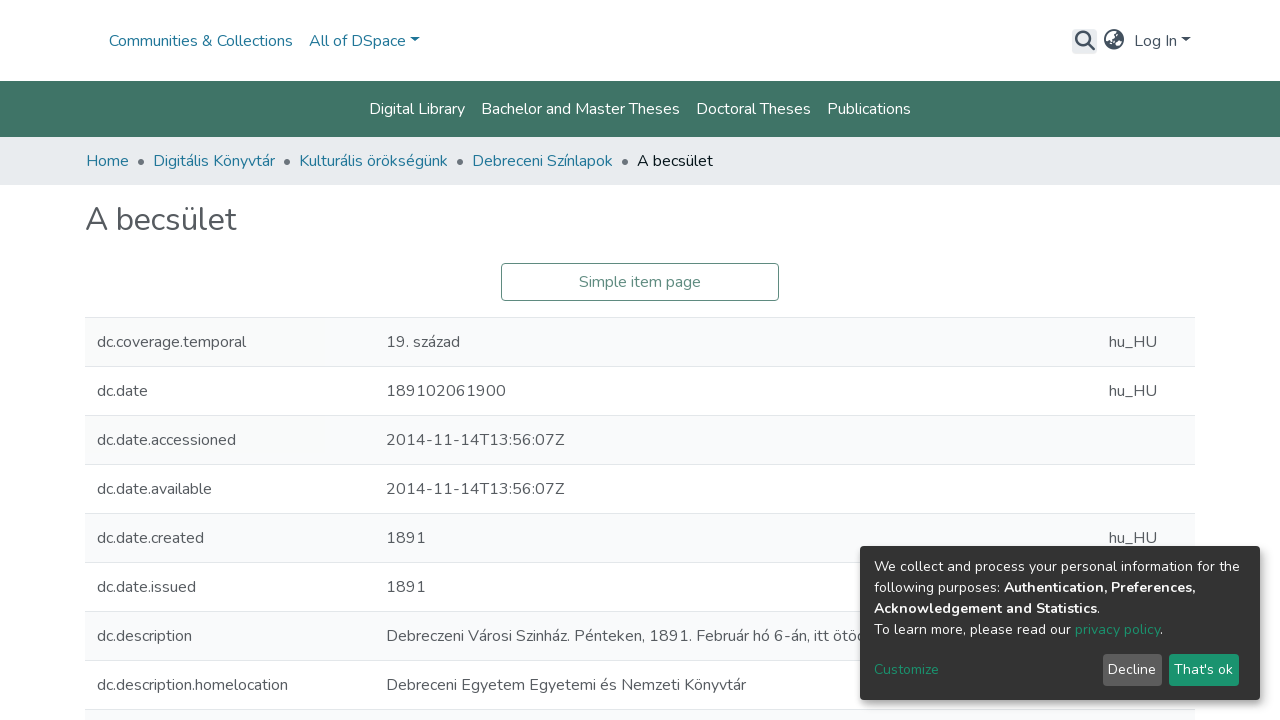

--- FILE ---
content_type: image/svg+xml
request_url: https://dea.lib.unideb.hu/assets/dea/images/ud_logo.svg
body_size: 123130
content:
<svg id="svg" version="1.1" xmlns="http://www.w3.org/2000/svg" xmlns:xlink="http://www.w3.org/1999/xlink" width="400" height="399.8460354118553" viewBox="0, 0, 400,399.8460354118553"><g id="svgg"><path id="path0" d="M288.420 30.598 C 285.231 34.533,276.713 44.032,271.843 49.083 C 268.090 52.976,263.241 57.921,263.126 57.972 C 263.058 58.002,263.049 57.358,263.107 56.540 C 263.234 54.752,263.002 53.616,262.316 52.670 C 261.662 51.766,261.668 51.763,260.596 53.719 C 258.094 58.290,251.336 65.457,245.311 69.929 C 240.032 73.849,235.807 78.959,232.922 84.917 C 229.485 92.016,229.406 98.038,232.671 104.250 C 235.641 109.902,233.941 112.995,226.265 115.908 L 224.324 116.644 223.127 116.237 C 221.005 115.515,218.651 113.864,217.059 111.981 C 216.641 111.487,216.251 111.034,216.192 110.973 C 215.846 110.622,212.747 110.163,212.583 110.438 C 211.507 112.245,210.619 112.147,208.896 110.031 C 208.466 109.504,208.142 109.229,208.105 109.360 C 208.070 109.483,207.951 110.071,207.840 110.667 C 207.168 114.274,204.512 117.797,200.397 120.542 C 198.400 121.874,198.514 121.861,197.250 120.915 C 194.348 118.743,192.597 115.172,191.918 110.042 C 191.854 109.560,191.783 109.167,191.760 109.167 C 191.475 109.167,189.723 109.902,189.229 110.229 C 188.323 110.828,186.880 111.292,185.499 111.428 L 184.322 111.544 183.205 112.701 C 181.376 114.596,179.028 115.970,176.841 116.426 L 175.685 116.667 174.075 116.085 C 166.304 113.271,164.324 109.570,167.612 104.000 C 173.208 94.521,167.340 79.135,154.583 69.839 C 148.955 65.738,141.837 58.117,139.411 53.595 C 138.455 51.812,138.337 51.783,137.545 53.131 C 137.106 53.878,137.083 54.021,137.083 56.032 L 137.083 58.147 136.690 57.782 C 136.340 57.458,130.905 51.851,125.754 46.500 C 122.570 43.192,114.437 34.054,111.765 30.782 C 110.882 29.701,110.839 29.833,110.837 33.583 C 110.828 48.588,119.051 60.939,136.962 72.822 C 137.713 73.321,138.296 73.759,138.258 73.797 C 137.887 74.169,132.622 71.372,128.500 68.614 C 125.901 66.875,118.916 61.712,118.144 60.959 C 117.943 60.763,116.405 59.508,114.934 58.339 C 113.790 57.430,110.281 54.481,108.028 52.535 C 106.715 51.400,105.606 50.505,105.565 50.546 C 105.125 50.986,105.192 55.130,105.674 57.281 C 108.009 67.701,119.572 76.324,141.833 84.246 C 143.960 85.003,145.048 85.463,144.250 85.268 C 143.114 84.991,129.473 82.692,121.833 81.490 C 118.854 81.021,116.060 80.581,115.625 80.511 C 114.676 80.358,114.648 80.455,115.179 82.047 C 117.718 89.650,127.771 93.607,146.245 94.274 C 148.944 94.372,149.336 94.419,149.070 94.614 C 147.825 95.524,139.877 95.964,129.417 95.702 C 122.125 95.519,122.910 95.436,123.277 96.354 C 126.057 103.314,132.420 106.564,143.279 106.570 C 145.661 106.571,147.436 106.636,147.384 106.720 C 146.922 107.466,143.654 108.902,141.000 109.523 C 139.346 109.911,139.302 109.955,138.735 111.814 C 137.675 115.289,138.244 118.048,140.466 120.208 L 141.195 120.917 141.472 120.522 C 143.085 118.228,145.001 117.186,148.375 116.771 C 149.393 116.645,149.372 116.780,148.208 117.837 C 142.306 123.200,142.522 128.792,148.833 134.015 L 150.250 135.187 150.347 134.219 C 150.449 133.207,150.755 132.463,151.454 131.529 C 151.700 131.202,151.970 130.486,152.114 129.779 C 152.475 128.019,153.564 126.493,154.982 125.759 L 155.459 125.512 155.559 126.131 C 155.797 127.615,157.853 130.443,159.429 131.454 C 160.856 132.370,163.886 135.646,165.134 137.622 C 165.688 138.498,165.682 138.498,166.056 137.587 C 166.225 137.177,166.637 136.613,166.973 136.333 C 168.025 135.457,168.078 135.386,168.862 133.800 C 169.731 132.040,170.080 130.769,169.953 129.819 C 169.848 129.039,169.906 129.030,171.131 129.649 C 174.891 131.547,176.668 133.958,176.857 137.417 C 176.979 139.654,177.237 140.785,177.850 141.776 C 178.276 142.466,178.273 142.468,178.592 141.243 C 179.085 139.351,180.212 137.883,181.917 136.912 C 184.206 135.609,186.220 132.317,186.670 129.144 C 186.974 126.999,187.975 125.494,189.628 124.698 L 190.172 124.436 190.940 125.176 C 192.806 126.975,193.636 128.607,193.987 131.167 C 194.068 131.762,194.262 132.587,194.418 133.000 C 194.832 134.097,194.680 136.002,194.020 137.968 C 193.383 139.867,193.384 139.840,194.016 139.240 C 195.211 138.105,195.680 136.479,195.655 133.555 L 195.638 131.449 196.307 130.099 C 197.341 128.017,199.118 126.167,200.083 126.167 C 200.982 126.167,202.734 127.934,203.781 129.896 L 204.414 131.083 204.443 133.464 C 204.477 136.330,204.813 137.693,205.756 138.796 C 206.561 139.736,206.736 139.684,206.330 138.625 C 205.394 136.188,205.216 134.059,205.818 132.535 C 206.010 132.051,206.168 131.376,206.169 131.035 C 206.174 129.264,207.136 127.218,208.747 125.548 L 209.952 124.300 210.495 124.581 C 211.922 125.318,213.328 127.215,213.332 128.406 C 213.341 131.065,215.569 135.091,217.862 136.588 C 220.054 138.019,221.307 139.676,221.608 141.542 C 221.940 143.594,223.376 139.579,223.311 136.780 C 223.250 134.127,225.277 131.527,228.860 129.663 L 230.167 128.983 230.167 129.961 C 230.167 131.951,231.452 134.819,232.887 136.029 C 233.372 136.438,233.860 137.050,234.081 137.527 L 234.454 138.334 234.930 137.625 C 236.564 135.189,239.166 132.373,240.763 131.312 C 242.327 130.273,244.038 127.932,244.493 126.208 C 244.712 125.376,244.666 125.390,245.479 125.903 C 246.814 126.746,247.674 128.064,248.058 129.855 C 248.200 130.518,248.508 131.244,248.878 131.787 C 249.612 132.864,249.885 133.662,249.805 134.499 C 249.734 135.239,249.576 135.311,251.514 133.721 C 257.528 128.788,257.717 123.093,252.040 117.888 C 250.705 116.664,250.751 116.556,252.503 116.804 C 255.437 117.219,258.030 118.853,258.720 120.724 C 258.761 120.835,259.089 120.634,259.495 120.250 C 261.988 117.885,262.539 114.993,261.209 111.250 C 260.693 109.798,260.639 109.731,259.857 109.606 C 257.703 109.262,254.129 107.843,253.028 106.895 L 252.473 106.417 257.028 106.417 C 268.012 106.417,273.884 103.380,276.905 96.138 L 277.160 95.526 268.622 95.618 C 259.720 95.714,255.562 95.569,252.803 95.066 C 250.465 94.640,250.398 94.390,252.590 94.270 C 263.384 93.678,266.063 93.351,271.281 91.987 C 278.967 89.978,283.520 86.585,284.985 81.774 C 285.440 80.280,285.442 80.287,284.708 80.402 C 275.229 81.881,269.499 82.813,262.167 84.068 C 259.279 84.562,256.617 85.015,256.250 85.073 C 255.883 85.131,256.633 84.793,257.917 84.322 C 281.838 75.542,292.686 67.273,294.587 56.369 C 295.014 53.922,294.844 50.017,294.333 50.518 C 293.909 50.935,288.543 55.491,286.103 57.506 C 275.751 66.057,267.562 71.673,262.875 73.438 C 261.501 73.956,261.571 73.765,263.125 72.750 C 279.102 62.321,287.684 50.675,289.163 37.417 C 289.350 35.743,289.369 31.647,289.196 30.515 L 289.083 29.779 288.420 30.598 M128.695 56.268 C 135.286 62.459,144.395 69.053,153.124 73.953 C 155.403 75.233,159.361 79.304,161.675 82.750 C 165.361 88.238,166.086 95.706,163.357 100.083 C 162.367 101.671,162.076 101.516,162.111 99.417 C 162.126 98.500,162.156 96.475,162.177 94.917 L 162.217 92.083 161.602 90.167 C 159.086 82.324,155.512 77.757,148.875 73.900 C 141.498 69.614,132.736 63.000,128.370 58.424 C 124.955 54.844,122.466 50.114,125.708 53.365 C 126.556 54.216,127.900 55.522,128.695 56.268 M275.680 53.171 C 274.744 55.636,270.907 60.055,266.833 63.361 C 262.271 67.064,254.791 72.334,251.663 74.050 C 242.406 79.126,236.985 88.347,237.803 97.624 C 238.188 101.982,237.912 102.678,236.610 100.631 C 234.478 97.279,234.410 91.394,236.448 86.667 C 238.322 82.317,243.383 76.474,247.196 74.255 C 254.374 70.079,261.067 65.494,265.917 61.432 C 266.742 60.741,267.910 59.768,268.512 59.271 C 269.115 58.773,270.990 57.012,272.679 55.357 C 276.087 52.018,276.131 51.986,275.680 53.171 M192.293 57.904 C 190.200 58.507,188.624 59.807,187.250 62.064 C 187.096 62.317,186.972 62.318,185.583 62.069 C 182.784 61.567,181.016 61.961,179.750 63.368 C 177.889 65.438,177.852 69.020,179.673 70.792 C 180.369 71.469,180.204 71.497,181.810 70.423 C 184.802 68.420,187.271 68.633,189.432 71.079 C 190.249 72.004,190.456 72.147,191.126 72.248 C 196.262 73.018,200.964 75.589,201.694 78.026 C 201.949 78.878,201.939 78.882,200.251 78.588 C 197.492 78.107,192.612 78.229,191.315 78.811 C 189.559 79.599,188.658 79.751,185.792 79.742 C 184.348 79.737,183.167 79.760,183.167 79.792 C 183.167 80.036,183.811 81.030,184.310 81.555 C 185.877 83.205,187.713 83.309,191.027 81.936 C 193.560 80.886,196.970 80.857,196.764 81.886 C 196.442 83.498,194.276 85.775,191.368 87.559 C 190.109 88.331,189.176 89.054,188.488 89.790 L 187.469 90.878 187.860 91.266 C 188.313 91.715,189.973 92.197,190.868 92.138 C 191.796 92.076,191.760 92.182,190.480 93.259 C 186.428 96.669,184.323 101.940,184.748 107.611 C 184.886 109.453,184.843 109.433,186.679 108.514 C 189.146 107.279,190.869 105.790,192.471 103.509 C 193.425 102.151,193.396 102.133,193.579 104.221 C 194.092 110.082,196.473 117.402,198.521 119.417 L 198.860 119.750 200.366 118.170 C 204.732 113.590,207.040 108.994,207.314 104.333 L 207.417 102.583 207.897 103.833 C 208.927 106.511,210.273 108.520,210.880 108.287 C 212.081 107.826,213.280 99.815,212.855 95.093 C 212.641 92.719,212.585 92.815,213.691 93.661 C 216.114 95.513,217.341 95.727,217.552 94.333 C 218.168 90.282,217.190 84.913,214.977 80.185 C 214.531 79.233,214.167 78.436,214.167 78.415 C 214.167 78.394,214.710 78.657,215.375 79.000 C 218.395 80.560,218.654 80.530,218.469 78.642 C 217.958 73.413,215.763 68.403,213.018 66.200 C 212.049 65.423,212.100 65.389,214.375 65.289 C 218.333 65.115,221.223 63.442,222.603 60.526 C 223.063 59.555,223.045 59.375,222.516 59.658 C 220.220 60.887,214.009 61.448,211.500 60.652 C 209.557 60.036,207.144 59.635,205.051 59.580 C 203.166 59.530,202.906 59.482,201.468 58.913 C 198.682 57.810,194.293 57.328,192.293 57.904 M206.632 63.976 C 207.200 64.380,207.647 65.371,207.784 66.529 L 207.879 67.326 207.064 67.677 C 203.158 69.363,199.021 68.935,196.274 66.561 C 194.873 65.350,194.759 65.479,197.625 65.041 C 198.977 64.835,201.133 64.409,202.417 64.095 C 204.987 63.465,205.880 63.440,206.632 63.976 M188.496 65.496 C 188.841 65.841,188.814 66.096,188.353 66.815 C 188.106 67.200,188.051 67.209,186.591 67.108 C 183.891 66.922,183.829 66.850,185.583 65.952 C 187.238 65.104,187.987 64.987,188.496 65.496 M212.437 72.405 C 212.697 74.620,209.920 80.015,208.529 79.996 C 206.924 79.975,204.306 77.469,203.346 75.032 C 202.911 73.927,202.903 73.371,203.334 74.188 C 204.517 76.426,208.049 78.610,209.038 77.715 C 209.992 76.852,211.181 74.334,211.658 72.167 C 212.028 70.482,212.218 70.539,212.437 72.405 M132.877 76.273 C 137.286 78.553,150.398 83.083,154.010 83.574 C 156.037 83.850,157.266 85.443,155.984 86.132 C 154.099 87.144,142.350 82.373,133.583 77.037 C 131.783 75.941,131.369 75.493,132.877 76.273 M268.167 76.398 C 268.167 76.434,267.435 76.896,266.542 77.425 C 265.648 77.955,264.633 78.566,264.286 78.783 C 259.611 81.715,247.316 86.872,245.123 86.821 C 241.556 86.737,243.197 84.617,247.500 83.749 C 251.651 82.912,259.325 80.184,267.000 76.818 C 268.187 76.298,268.167 76.305,268.167 76.398 M212.161 88.000 C 211.721 90.046,210.093 92.667,209.262 92.667 C 207.700 92.667,206.153 89.750,206.175 86.848 L 206.183 85.750 206.579 86.778 C 207.138 88.230,208.685 90.333,209.194 90.333 C 209.755 90.333,210.754 88.595,211.683 86.000 L 212.250 84.417 212.304 85.750 C 212.334 86.483,212.269 87.496,212.161 88.000 M144.313 88.989 C 146.030 89.574,148.842 90.133,153.583 90.830 C 157.688 91.433,158.270 91.571,158.497 91.994 C 159.592 94.040,148.480 93.163,143.861 90.839 C 142.454 90.131,138.046 89.544,133.847 89.505 C 133.033 89.498,133.258 89.381,134.676 89.075 C 138.662 88.215,141.954 88.185,144.313 88.989 M264.500 89.405 C 267.272 89.928,267.218 89.957,263.070 90.169 C 258.768 90.389,256.835 90.731,256.000 91.418 C 254.951 92.281,248.054 93.685,244.667 93.725 C 240.666 93.773,239.997 92.168,243.812 91.677 C 249.832 90.903,253.141 90.305,255.333 89.593 C 256.021 89.370,256.733 89.150,256.917 89.103 C 257.616 88.926,263.120 89.145,264.500 89.405 M197.432 96.913 C 198.809 100.340,199.532 100.299,203.049 96.599 C 204.153 95.438,204.192 95.626,203.250 97.584 C 202.416 99.319,199.459 102.000,198.379 102.000 C 196.926 102.000,195.604 97.415,195.808 93.083 L 195.878 91.583 196.421 93.667 C 196.720 94.813,197.175 96.273,197.432 96.913 M155.124 102.315 C 156.585 102.524,157.339 103.658,156.513 104.405 C 156.206 104.683,156.145 104.674,155.138 104.199 C 153.865 103.600,151.710 103.088,149.294 102.812 C 148.309 102.699,147.539 102.572,147.583 102.528 C 147.845 102.266,153.628 102.102,155.124 102.315 M251.667 102.949 L 252.917 103.054 250.667 103.352 C 247.757 103.738,245.535 104.252,244.579 104.761 C 243.613 105.274,243.562 105.271,243.249 104.665 C 242.361 102.947,245.065 102.396,251.667 102.949 M160.500 103.897 C 160.500 103.931,160.294 104.400,160.042 104.938 C 159.458 106.186,159.384 108.483,159.893 109.612 L 160.202 110.299 160.791 109.900 C 161.258 109.582,161.597 109.500,162.430 109.500 C 163.425 109.500,163.968 109.728,163.448 109.928 C 162.478 110.300,160.810 113.219,160.798 114.566 C 160.778 116.764,163.205 119.414,164.856 118.998 C 165.260 118.896,165.987 118.837,166.473 118.865 L 167.357 118.917 166.304 119.609 C 165.724 119.990,165.072 120.493,164.854 120.726 L 164.458 121.149 164.882 121.866 C 165.885 123.563,167.427 124.501,169.427 124.630 L 170.604 124.706 171.461 123.872 C 172.340 123.015,173.439 122.500,174.388 122.500 L 174.884 122.500 173.977 123.458 C 171.996 125.550,171.988 125.799,173.875 126.684 C 175.656 127.518,177.129 127.496,178.880 126.607 C 181.390 125.333,182.814 125.765,181.904 127.525 C 181.607 128.100,179.891 128.982,178.230 129.415 C 175.895 130.023,173.433 129.447,171.500 127.841 C 170.859 127.308,170.505 127.167,169.056 126.869 C 165.540 126.145,163.731 124.667,163.067 121.976 C 162.810 120.933,162.774 120.884,161.995 120.514 C 159.097 119.138,157.672 115.552,158.805 112.488 C 158.907 112.212,158.775 111.796,158.269 110.806 C 157.051 108.422,157.388 106.419,159.310 104.622 C 160.032 103.946,160.500 103.661,160.500 103.897 M240.719 105.241 C 242.635 107.068,242.901 109.613,241.411 111.870 C 241.010 112.478,241.007 112.509,241.251 113.447 C 242.064 116.569,240.942 119.240,238.127 120.885 C 237.123 121.472,237.034 121.571,236.951 122.196 C 236.593 124.863,234.481 126.623,230.665 127.434 C 229.519 127.678,229.092 127.860,228.417 128.393 C 225.764 130.489,223.005 130.723,219.636 129.137 C 218.194 128.458,218.124 128.388,217.769 127.288 C 217.476 126.378,219.398 126.050,220.488 126.824 C 222.294 128.107,224.584 128.108,226.798 126.829 L 227.680 126.319 227.304 125.650 C 227.097 125.283,226.482 124.536,225.937 123.991 L 224.947 123.000 225.467 123.000 C 226.412 123.000,227.842 123.663,228.617 124.461 L 229.345 125.210 230.548 125.132 C 232.579 125.000,234.258 123.962,235.088 122.325 L 235.483 121.546 235.033 121.123 C 234.786 120.890,234.096 120.393,233.500 120.018 L 232.417 119.337 233.269 119.335 C 233.738 119.334,234.520 119.409,235.008 119.501 C 236.051 119.699,236.548 119.436,237.967 117.936 C 239.803 115.995,239.627 113.957,237.405 111.410 C 236.136 109.955,236.167 110.069,237.010 109.934 C 237.812 109.806,238.793 110.039,239.374 110.496 L 239.791 110.825 240.074 110.085 C 240.685 108.484,240.551 106.792,239.665 104.958 C 239.233 104.062,239.580 104.156,240.719 105.241 M155.808 112.850 C 156.458 113.076,156.501 113.557,155.926 114.158 L 155.518 114.583 153.649 114.428 C 151.955 114.287,149.562 114.411,147.250 114.760 C 146.423 114.885,148.571 113.895,150.172 113.413 C 152.563 112.694,154.739 112.477,155.808 112.850 M248.915 113.675 C 250.114 113.937,253.467 115.276,253.292 115.424 C 253.269 115.443,252.575 115.315,251.750 115.138 C 250.500 114.871,249.755 114.828,247.284 114.882 L 244.318 114.946 243.916 114.469 C 242.850 113.202,245.104 112.844,248.915 113.675 M93.167 114.771 C 90.073 115.371,87.120 117.459,84.133 121.159 L 83.130 122.401 84.107 122.620 C 88.777 123.668,92.104 125.620,94.527 128.735 C 95.751 130.308,97.063 132.803,97.033 133.500 C 96.915 136.211,96.771 135.970,101.282 140.614 C 106.534 146.020,109.362 149.613,108.924 150.322 C 108.782 150.552,106.787 150.550,99.167 150.315 C 92.563 150.110,90.955 150.231,88.000 151.153 C 85.474 151.941,82.333 154.611,82.333 155.970 C 82.333 156.052,83.515 156.162,84.958 156.213 C 88.753 156.349,91.760 157.233,94.323 158.966 C 101.204 163.617,108.353 163.758,114.151 159.357 L 115.052 158.672 115.744 159.310 C 118.501 161.851,124.455 163.096,132.215 162.754 L 134.994 162.631 132.925 160.642 C 125.467 153.470,123.273 145.803,126.422 137.917 C 129.999 128.959,129.237 121.777,124.140 116.411 L 122.924 115.131 122.447 115.690 C 117.119 121.946,114.373 131.458,115.921 138.292 C 116.083 139.004,115.573 138.678,113.969 137.042 C 110.625 133.631,108.087 128.399,107.573 123.859 L 107.458 122.844 105.547 120.838 C 101.040 116.108,96.853 114.056,93.167 114.771 M302.417 115.129 C 298.335 116.521,292.507 121.796,292.501 124.104 C 292.493 127.294,289.181 133.980,286.067 137.094 C 284.414 138.747,284.080 138.923,284.227 138.061 C 285.126 132.805,284.499 128.090,282.239 123.114 C 280.970 120.318,277.692 115.167,277.183 115.167 C 277.100 115.167,276.525 115.710,275.907 116.375 C 270.717 121.951,270.107 129.046,273.992 138.647 C 276.960 145.983,274.281 153.929,266.309 161.437 L 265.201 162.480 266.118 162.595 C 272.822 163.432,281.991 161.721,284.406 159.181 C 285.019 158.537,285.004 158.536,286.049 159.309 C 291.937 163.663,298.954 163.561,305.548 159.024 C 308.229 157.180,311.129 156.312,314.958 156.207 C 318.087 156.122,318.062 156.132,317.480 155.167 C 315.932 152.599,313.504 151.176,309.401 150.434 C 307.442 150.079,306.466 150.063,298.125 150.240 C 290.237 150.407,290.815 150.517,291.583 149.000 C 292.293 147.599,294.587 144.927,298.589 140.839 C 302.984 136.348,303.271 135.932,303.115 134.265 C 302.706 129.881,309.652 123.556,315.962 122.568 C 316.975 122.409,316.971 122.291,315.920 120.989 C 311.539 115.567,306.959 113.579,302.417 115.129 M158.616 120.776 C 158.771 121.180,157.795 122.000,157.158 122.000 C 156.050 122.000,154.128 123.498,152.454 125.667 C 151.908 126.373,151.872 126.092,152.334 124.748 C 152.970 122.901,154.158 121.458,155.572 120.815 C 156.485 120.401,158.463 120.375,158.616 120.776 M244.828 121.596 C 246.197 122.341,247.618 124.477,247.926 126.250 L 248.042 126.917 247.210 125.833 C 245.525 123.638,244.017 122.500,242.792 122.500 C 242.251 122.500,241.167 121.737,241.167 121.357 C 241.167 120.787,243.638 120.949,244.828 121.596 M101.750 128.709 C 105.562 130.588,109.023 134.533,111.585 139.917 C 112.195 141.200,112.877 142.625,113.100 143.083 C 113.867 144.664,117.514 149.187,122.369 154.580 C 123.028 155.312,123.247 155.637,122.958 155.455 C 122.706 155.297,122.294 155.036,122.042 154.876 C 116.116 151.124,110.511 145.667,109.665 142.828 C 108.655 139.436,105.317 134.155,101.379 129.717 C 99.851 127.995,99.920 127.807,101.750 128.709 M299.645 128.957 C 299.520 129.116,298.775 129.997,297.991 130.915 C 294.235 135.309,291.462 139.706,290.422 142.917 C 289.323 146.306,284.774 150.885,278.293 155.125 C 276.577 156.248,276.536 156.267,277.011 155.732 C 278.857 153.650,280.264 152.070,280.334 152.000 C 282.379 149.959,287.333 143.361,287.333 142.678 C 287.333 142.162,289.791 137.534,290.948 135.869 C 293.360 132.401,296.012 130.079,298.812 128.984 C 299.790 128.602,299.929 128.597,299.645 128.957 M198.333 159.619 C 166.572 162.266,143.032 168.317,117.543 180.389 L 114.669 181.750 114.669 182.917 C 114.669 183.558,114.593 187.983,114.500 192.750 C 113.500 244.338,113.505 246.246,114.665 259.417 C 115.368 267.392,118.320 277.257,123.616 289.333 C 137.648 321.326,160.636 346.324,193.083 364.870 C 200.270 368.978,199.712 368.790,201.658 367.745 C 206.049 365.385,206.379 365.199,210.417 362.799 C 219.209 357.573,229.363 350.319,235.090 345.172 C 235.553 344.757,236.153 344.236,236.424 344.015 C 237.417 343.205,240.817 340.032,243.308 337.590 C 253.897 327.210,262.915 315.308,270.209 302.083 C 271.274 300.151,275.333 292.107,275.333 291.927 C 275.333 291.879,275.776 290.844,276.316 289.628 C 286.060 267.708,286.928 260.942,286.008 214.083 C 285.829 205.008,285.632 194.013,285.568 189.648 L 285.452 181.713 282.665 180.357 C 281.131 179.610,279.839 179.000,279.793 179.000 C 279.746 179.000,278.837 178.588,277.772 178.083 C 276.707 177.579,275.791 177.167,275.737 177.167 C 275.682 177.167,275.025 176.897,274.277 176.567 C 265.038 172.495,246.683 166.492,239.167 165.084 C 238.846 165.024,236.933 164.610,234.917 164.164 C 231.079 163.316,219.224 161.288,216.500 161.015 C 215.629 160.927,213.229 160.665,211.167 160.432 C 204.111 159.635,200.723 159.420,198.333 159.619 M206.000 165.596 C 224.158 167.132,238.332 169.978,255.083 175.450 C 261.923 177.685,268.382 180.256,277.192 184.252 L 279.300 185.208 279.405 187.729 C 280.102 204.498,280.466 242.886,280.012 251.649 C 279.551 260.526,277.607 270.895,275.090 277.897 C 274.790 278.733,274.374 279.904,274.168 280.500 C 273.235 283.185,269.400 291.669,269.010 291.911 C 268.936 291.956,268.547 291.756,268.146 291.465 C 267.745 291.174,266.067 289.991,264.417 288.835 C 262.767 287.680,261.004 286.442,260.500 286.085 C 259.996 285.728,258.215 284.476,256.542 283.301 C 252.213 280.263,247.473 276.932,245.917 275.834 C 245.183 275.317,242.033 273.104,238.917 270.916 C 233.073 266.815,232.210 266.208,228.250 263.418 C 226.967 262.514,224.904 261.062,223.667 260.191 C 222.429 259.321,220.854 258.212,220.167 257.728 C 218.389 256.475,217.349 255.747,215.167 254.227 C 214.112 253.492,211.938 251.965,210.333 250.832 C 201.557 244.636,200.082 243.639,199.890 243.775 C 199.780 243.853,198.738 244.592,197.574 245.417 C 196.410 246.242,195.028 247.217,194.502 247.583 C 193.977 247.950,192.205 249.193,190.565 250.345 C 188.925 251.497,186.196 253.415,184.500 254.606 C 181.680 256.587,176.462 260.256,174.417 261.697 C 173.958 262.020,172.346 263.153,170.833 264.216 C 169.321 265.278,167.033 266.888,165.750 267.793 C 164.467 268.698,161.879 270.517,160.000 271.835 C 158.121 273.152,155.346 275.102,153.833 276.168 C 152.321 277.234,149.110 279.488,146.698 281.178 C 144.286 282.868,141.361 284.926,140.198 285.753 C 139.035 286.579,137.333 287.775,136.417 288.410 C 135.500 289.045,133.986 290.112,133.052 290.782 C 130.921 292.310,131.214 292.422,129.819 289.542 C 126.538 282.765,124.489 277.070,122.519 269.250 C 121.864 266.650,120.854 260.484,120.403 256.333 C 119.718 250.020,119.726 221.500,120.420 196.000 C 120.746 184.018,120.463 185.492,122.635 184.469 C 132.481 179.835,146.199 174.746,154.878 172.507 C 155.541 172.336,157.396 171.853,159.000 171.434 C 160.604 171.015,162.592 170.526,163.417 170.348 C 164.242 170.170,166.317 169.720,168.028 169.348 C 174.381 167.966,183.443 166.634,191.333 165.923 C 200.358 165.109,200.266 165.111,206.000 165.596 M240.164 209.209 C 240.163 219.865,240.117 228.752,240.062 228.958 C 239.930 229.449,239.876 229.444,237.024 228.675 C 226.203 225.758,209.674 225.692,201.437 228.533 L 199.958 229.043 198.687 228.605 C 193.363 226.770,181.203 225.957,173.288 226.909 C 168.703 227.460,162.561 228.681,160.611 229.429 C 159.829 229.729,159.833 229.851,159.833 209.258 C 159.833 198.666,159.815 190.003,159.792 190.007 C 159.769 190.010,158.665 190.554,157.340 191.216 L 154.930 192.418 154.923 212.883 L 154.917 233.347 157.833 233.287 L 160.750 233.228 163.220 232.453 C 166.216 231.513,168.559 230.980,172.083 230.435 C 184.054 228.585,189.863 229.130,194.892 232.572 L 196.003 233.333 200.013 233.333 L 204.024 233.333 205.053 232.603 C 211.163 228.272,223.267 228.231,237.396 232.493 L 240.208 233.342 242.702 233.296 L 245.195 233.250 245.223 212.810 L 245.250 192.370 242.708 191.102 L 240.167 189.835 240.164 209.209 M51.621 194.621 C 43.182 202.100,41.547 212.966,46.951 225.651 L 47.690 227.386 47.371 227.818 C 39.232 238.834,36.093 247.880,37.613 255.937 C 38.639 261.378,37.527 267.633,34.440 273.789 C 33.047 276.567,33.029 276.406,34.708 276.267 C 45.450 275.376,51.788 264.306,54.511 241.681 C 54.694 240.160,54.885 238.589,54.935 238.188 L 55.027 237.459 55.354 237.938 C 55.534 238.201,56.876 240.269,58.337 242.534 C 68.485 258.265,73.954 265.448,79.542 270.383 C 83.089 273.516,85.536 278.713,86.492 285.148 C 86.890 287.825,86.721 287.630,88.132 287.037 C 95.630 283.887,98.881 277.801,97.170 270.115 C 94.951 260.141,89.615 253.022,77.375 243.702 C 74.673 241.645,74.628 241.598,75.208 241.432 C 81.721 239.569,84.983 239.070,89.694 239.216 C 93.449 239.332,97.678 240.306,99.464 241.465 C 100.031 241.833,100.080 241.632,99.769 240.213 C 98.006 232.190,89.738 225.882,78.981 224.354 C 72.358 223.413,71.217 223.181,67.353 221.989 C 56.462 218.630,53.443 213.774,53.187 199.204 L 53.083 193.324 51.621 194.621 M346.914 198.542 C 346.904 216.624,342.027 221.459,320.917 224.311 C 318.764 224.602,315.484 225.439,313.893 226.104 C 305.874 229.455,301.685 234.041,300.094 241.214 L 299.991 241.678 300.621 241.357 C 305.245 238.998,312.105 238.426,318.807 239.840 C 321.443 240.396,325.022 241.322,325.218 241.499 C 325.293 241.565,324.168 242.525,322.718 243.630 C 311.204 252.414,306.899 257.804,303.655 267.500 C 300.615 276.583,304.077 284.219,312.597 287.226 L 313.277 287.465 313.651 284.958 C 314.669 278.134,317.359 272.765,321.346 269.601 C 323.894 267.578,327.533 263.229,332.425 256.358 C 334.734 253.116,339.800 245.565,342.450 241.417 C 343.562 239.675,344.617 238.067,344.794 237.844 L 345.117 237.437 345.316 239.344 C 347.694 262.090,353.757 274.104,363.814 275.998 C 364.672 276.159,366.833 276.235,366.833 276.104 C 366.833 276.070,366.313 275.001,365.676 273.729 C 362.605 267.592,361.447 261.396,362.451 256.477 C 364.007 248.861,361.070 239.268,354.333 229.955 C 352.200 227.005,352.327 227.478,353.154 225.592 C 358.003 214.537,357.161 204.012,350.861 196.917 C 349.857 195.786,347.227 193.333,347.019 193.333 C 346.963 193.333,346.915 195.677,346.914 198.542 M57.418 225.500 C 60.591 230.691,63.768 234.645,68.668 239.500 C 72.502 243.299,73.722 244.890,76.567 249.807 C 78.692 253.477,83.551 263.167,83.267 263.167 C 83.240 263.167,82.662 262.477,81.984 261.634 C 78.794 257.671,75.817 254.062,71.417 248.822 C 69.789 246.884,67.095 243.912,65.158 241.917 C 60.945 237.578,57.345 230.546,55.602 223.250 C 55.127 221.262,55.142 221.210,55.806 222.583 C 56.160 223.317,56.886 224.629,57.418 225.500 M344.339 223.785 C 342.248 231.515,338.829 238.452,335.525 241.667 C 333.253 243.878,330.583 246.879,326.035 252.333 C 321.142 258.201,320.568 258.899,318.667 261.286 C 316.544 263.950,316.493 263.969,317.510 261.708 C 321.811 252.146,326.547 244.517,330.432 240.893 C 335.762 235.921,341.413 228.600,344.023 223.285 C 344.701 221.903,344.804 222.066,344.339 223.785 M203.632 298.944 C 214.242 306.458,215.417 307.288,222.417 312.225 C 223.975 313.324,225.737 314.572,226.333 314.998 C 226.929 315.424,228.167 316.300,229.083 316.945 C 230.000 317.591,231.912 318.940,233.333 319.945 C 236.528 322.202,241.402 325.641,242.783 326.612 C 243.352 327.012,243.868 327.421,243.930 327.521 C 244.153 327.883,234.807 336.901,229.000 341.926 C 219.983 349.729,207.808 358.025,200.897 361.076 L 199.877 361.526 198.647 360.910 C 186.374 354.762,173.304 344.858,159.599 331.322 L 155.948 327.717 156.849 327.054 C 157.345 326.689,158.500 325.864,159.417 325.220 C 161.537 323.729,165.311 321.061,169.667 317.975 C 171.546 316.643,173.908 314.975,174.917 314.268 C 178.832 311.522,181.468 309.661,182.667 308.796 C 183.354 308.300,184.667 307.367,185.583 306.723 C 187.637 305.279,193.080 301.435,197.068 298.612 C 198.709 297.451,200.081 296.500,200.116 296.500 C 200.151 296.500,201.733 297.600,203.632 298.944 " stroke="none" fill="#fbab2c" fill-rule="evenodd"></path><path id="path1" d="M109.142 19.625 C 108.835 19.887,108.348 20.248,108.061 20.426 C 107.488 20.781,105.167 23.270,105.167 23.529 C 105.167 23.617,104.954 24.003,104.693 24.387 C 104.082 25.286,103.350 26.901,103.168 27.750 C 103.089 28.117,102.857 29.167,102.652 30.083 C 102.214 32.043,102.122 36.913,102.478 39.298 L 102.684 40.680 101.656 41.798 C 100.543 43.009,99.167 44.737,99.167 44.924 C 99.167 44.988,98.910 45.462,98.597 45.978 C 96.917 48.745,96.164 53.043,96.738 56.583 C 97.339 60.297,97.380 60.441,98.545 63.000 C 99.624 65.370,99.867 65.838,100.504 66.776 C 100.868 67.312,101.166 67.812,101.166 67.889 C 101.167 68.072,103.970 71.977,104.445 72.457 C 104.649 72.662,105.049 73.170,105.334 73.585 C 105.619 73.999,106.030 74.454,106.246 74.596 C 106.832 74.980,106.855 75.212,106.430 76.461 C 104.376 82.499,106.253 88.599,111.631 93.371 L 112.707 94.325 112.745 95.454 C 112.802 97.140,113.481 99.078,114.625 100.822 C 115.015 101.415,115.333 101.969,115.333 102.052 C 115.333 102.134,116.121 103.243,117.083 104.515 C 119.100 107.181,118.968 106.904,118.339 107.164 C 118.067 107.277,117.588 107.680,117.275 108.060 C 116.962 108.439,116.475 109.013,116.193 109.333 C 115.911 109.654,115.593 110.104,115.487 110.333 C 115.381 110.563,115.229 110.862,115.148 111.000 C 114.657 111.838,113.333 114.525,113.333 114.684 C 113.333 114.788,113.133 115.388,112.887 116.016 L 112.441 117.158 111.847 116.454 C 110.238 114.548,107.459 111.795,105.917 110.580 C 105.458 110.219,104.982 109.826,104.858 109.706 C 104.733 109.587,104.358 109.349,104.024 109.177 C 103.690 109.006,103.192 108.670,102.917 108.431 C 99.347 105.333,90.471 103.510,84.583 104.666 C 83.575 104.864,82.412 105.090,82.000 105.169 C 81.246 105.312,79.537 105.862,78.917 106.161 C 78.058 106.576,76.607 107.167,76.449 107.167 C 76.175 107.167,72.049 109.448,70.804 110.287 C 69.530 111.146,69.405 111.371,68.355 114.690 C 66.754 119.750,66.825 124.384,68.591 130.040 C 69.016 131.404,69.872 133.235,70.170 133.419 C 70.267 133.479,70.527 133.813,70.746 134.161 C 73.206 138.057,80.212 138.724,87.852 135.789 L 88.954 135.366 89.047 137.058 C 89.152 138.960,89.562 140.360,90.327 141.430 L 90.813 142.109 88.948 142.646 C 87.922 142.941,86.671 143.289,86.167 143.419 C 82.193 144.444,78.037 147.979,77.573 150.731 L 77.461 151.391 77.236 150.857 C 76.673 149.518,75.353 143.530,75.076 141.057 L 74.960 140.030 73.064 139.743 C 62.590 138.160,56.108 142.661,53.342 153.437 L 53.166 154.123 50.624 154.133 C 47.387 154.146,44.264 154.641,42.114 155.483 C 41.856 155.584,41.492 155.667,41.305 155.667 C 40.999 155.667,39.198 156.513,36.917 157.727 C 36.458 157.971,35.708 158.469,35.250 158.832 C 34.792 159.196,34.260 159.564,34.069 159.649 C 32.732 160.246,27.000 166.444,27.000 167.292 C 27.000 169.790,33.955 177.605,38.128 179.797 C 38.428 179.955,39.270 180.440,39.999 180.875 C 40.729 181.310,41.397 181.667,41.485 181.667 C 41.572 181.667,42.230 181.959,42.947 182.315 C 44.596 183.136,46.029 183.724,47.046 183.998 C 48.155 184.297,48.171 184.234,46.404 186.499 C 45.529 187.620,44.619 188.848,44.382 189.227 C 44.144 189.606,43.894 189.954,43.825 190.000 C 43.615 190.139,40.500 195.150,40.500 195.348 C 40.500 195.449,40.359 195.731,40.187 195.974 C 39.784 196.545,38.500 199.070,38.500 199.292 C 38.500 199.386,38.267 199.977,37.982 200.606 C 36.778 203.265,36.755 203.339,35.766 207.820 C 34.755 212.400,34.838 216.887,36.014 221.167 C 36.203 221.854,36.423 222.717,36.503 223.083 C 36.583 223.450,36.844 224.228,37.084 224.813 L 37.520 225.875 36.967 226.396 C 36.103 227.211,34.500 229.063,34.498 229.249 C 34.497 229.341,34.229 229.754,33.902 230.165 C 32.976 231.330,30.829 235.914,30.506 237.417 C 30.427 237.783,30.176 238.758,29.948 239.583 C 28.638 244.329,28.439 246.443,28.412 255.917 C 28.390 263.631,28.369 264.162,28.036 265.500 C 27.095 269.282,25.127 273.801,23.094 276.847 C 22.630 277.543,22.175 278.228,22.083 278.369 C 21.625 279.078,19.721 281.429,18.440 282.867 C 16.931 284.562,16.860 284.667,17.227 284.667 C 17.352 284.667,18.158 284.889,19.019 285.162 C 26.105 287.404,34.639 287.319,40.212 284.950 C 40.508 284.824,40.988 284.643,41.279 284.547 C 42.135 284.264,45.686 282.091,46.500 281.352 C 46.913 280.978,47.307 280.670,47.378 280.669 C 47.730 280.663,52.500 275.465,52.500 275.087 C 52.500 274.970,52.620 274.774,52.768 274.652 C 53.098 274.378,54.281 272.659,54.790 271.715 C 54.998 271.329,55.357 270.734,55.588 270.393 C 56.186 269.513,58.111 265.494,58.685 263.929 C 58.951 263.203,59.212 262.566,59.265 262.513 C 59.381 262.397,59.926 263.008,62.083 265.679 C 63.000 266.814,63.942 267.942,64.177 268.186 C 64.412 268.430,64.745 268.844,64.916 269.107 C 65.088 269.369,65.570 269.958,65.989 270.417 C 67.274 271.824,67.271 271.746,66.106 273.282 C 64.600 275.267,62.833 277.802,62.833 277.977 C 62.833 278.061,62.584 278.494,62.280 278.940 C 60.820 281.079,59.098 284.995,58.443 287.667 C 57.467 291.647,57.394 295.222,58.233 298.044 C 58.471 298.848,58.667 299.607,58.667 299.731 C 58.667 299.972,59.908 302.427,60.226 302.815 C 60.331 302.943,60.567 303.334,60.750 303.685 C 61.339 304.811,64.603 308.380,65.691 309.088 L 66.299 309.483 65.659 311.483 C 65.307 312.583,64.971 313.768,64.914 314.116 C 64.856 314.465,64.632 315.575,64.415 316.583 C 61.998 327.806,64.072 337.102,69.916 341.250 C 70.304 341.525,70.888 341.961,71.214 342.218 C 73.147 343.744,78.579 345.709,81.977 346.112 L 82.793 346.208 82.875 342.979 C 82.965 339.439,83.208 337.905,84.268 334.167 C 85.277 330.611,86.679 327.378,88.191 325.127 C 88.544 324.601,88.833 324.107,88.833 324.030 C 88.833 323.953,89.281 323.334,89.829 322.654 C 90.376 321.973,90.826 321.329,90.829 321.222 C 90.831 321.115,90.899 321.003,90.978 320.972 C 91.251 320.867,95.978 315.633,97.774 313.446 C 99.189 311.724,102.553 306.814,103.218 305.500 C 103.381 305.179,103.816 304.392,104.186 303.750 C 104.555 303.108,104.957 302.321,105.078 302.000 C 105.199 301.679,105.681 300.576,106.149 299.549 C 106.617 298.522,107.000 297.552,107.000 297.395 C 107.000 297.237,107.222 296.502,107.494 295.762 C 108.671 292.555,109.083 290.356,109.554 284.754 L 109.750 282.425 110.460 284.254 C 110.851 285.260,111.170 286.170,111.169 286.277 C 111.168 286.383,111.623 287.545,112.181 288.860 C 112.738 290.174,113.253 291.475,113.324 291.750 C 113.396 292.025,113.877 293.142,114.394 294.233 C 114.910 295.323,115.333 296.282,115.333 296.363 C 115.333 296.571,119.788 305.574,120.390 306.583 C 120.663 307.042,121.184 307.979,121.547 308.667 C 121.910 309.354,122.460 310.299,122.770 310.767 C 123.080 311.235,123.333 311.695,123.333 311.790 C 123.333 311.885,123.583 312.327,123.889 312.773 C 124.194 313.219,124.848 314.258,125.342 315.083 C 125.836 315.908,126.467 316.898,126.745 317.283 C 127.023 317.668,127.693 318.662,128.234 319.492 C 128.775 320.321,129.281 321.000,129.359 321.000 C 129.436 321.000,129.500 321.104,129.500 321.232 C 129.500 321.359,129.856 321.932,130.292 322.505 C 130.727 323.078,131.271 323.828,131.500 324.172 C 132.079 325.040,134.995 328.880,135.229 329.083 C 135.335 329.175,135.556 329.460,135.720 329.717 C 135.885 329.974,136.387 330.612,136.837 331.134 C 137.287 331.656,138.051 332.552,138.536 333.126 C 139.468 334.229,140.719 335.663,142.500 337.672 C 143.790 339.127,151.615 346.997,153.185 348.419 C 154.225 349.361,155.451 350.438,156.880 351.668 C 157.226 351.966,157.763 352.444,158.073 352.730 C 159.266 353.831,161.023 355.251,161.338 355.368 C 161.519 355.435,161.667 355.551,161.667 355.627 C 161.667 355.771,164.985 358.420,166.633 359.592 C 167.156 359.964,167.844 360.508,168.163 360.802 C 168.482 361.095,168.894 361.380,169.080 361.436 C 169.265 361.491,169.642 361.743,169.917 361.996 C 170.192 362.249,171.167 362.964,172.083 363.586 C 173.000 364.208,173.962 364.893,174.221 365.108 C 174.480 365.324,174.785 365.500,174.899 365.500 C 175.013 365.500,175.401 365.752,175.762 366.060 C 176.122 366.368,176.942 366.939,177.583 367.330 C 178.225 367.720,179.200 368.351,179.750 368.732 C 180.300 369.113,181.012 369.556,181.333 369.716 C 181.654 369.875,182.211 370.220,182.570 370.481 C 182.930 370.742,183.492 371.095,183.820 371.266 C 184.148 371.436,185.033 371.972,185.786 372.457 C 186.539 372.941,187.326 373.408,187.536 373.495 C 187.745 373.581,188.404 373.955,189.000 374.325 C 189.596 374.696,190.496 375.199,191.000 375.444 C 191.504 375.690,192.179 376.060,192.500 376.268 C 193.188 376.713,196.047 378.234,197.867 379.123 C 198.893 379.624,199.153 379.825,199.159 380.125 C 199.167 380.534,199.352 380.591,199.834 380.333 C 200.043 380.221,200.181 380.221,200.250 380.333 C 200.420 380.608,200.667 380.522,200.667 380.188 C 200.667 379.983,200.939 379.737,201.458 379.472 C 203.599 378.381,206.513 376.827,207.332 376.339 C 207.835 376.040,208.424 375.727,208.640 375.645 C 208.856 375.563,209.764 375.047,210.657 374.498 C 211.550 373.949,212.337 373.500,212.406 373.500 C 212.475 373.500,213.144 373.101,213.891 372.614 C 214.638 372.127,215.700 371.480,216.250 371.177 C 216.800 370.873,217.588 370.381,218.000 370.083 C 218.412 369.786,218.919 369.490,219.126 369.426 C 219.333 369.362,219.712 369.133,219.969 368.917 C 220.226 368.701,221.069 368.137,221.843 367.664 C 222.617 367.190,223.625 366.518,224.083 366.171 C 224.542 365.823,225.067 365.493,225.250 365.438 C 225.433 365.382,225.771 365.165,226.000 364.956 C 226.229 364.746,227.167 364.061,228.083 363.434 C 229.000 362.806,229.938 362.130,230.167 361.930 C 230.396 361.731,230.771 361.474,231.000 361.359 C 231.229 361.245,231.717 360.882,232.083 360.553 C 232.450 360.224,233.050 359.769,233.417 359.543 C 233.783 359.316,234.158 359.041,234.250 358.931 C 234.342 358.821,235.167 358.157,236.083 357.457 C 237.000 356.756,237.998 355.954,238.302 355.675 C 238.606 355.395,238.911 355.167,238.980 355.167 C 239.050 355.167,239.442 354.848,239.851 354.458 C 240.261 354.069,240.893 353.530,241.256 353.262 C 241.619 352.993,242.217 352.493,242.583 352.150 C 242.950 351.807,243.813 351.027,244.500 350.416 C 249.776 345.725,255.288 340.189,259.612 335.237 C 260.086 334.694,260.940 333.725,261.509 333.083 C 262.079 332.442,262.622 331.748,262.716 331.542 C 262.810 331.335,262.940 331.167,263.005 331.167 C 263.128 331.167,266.054 327.481,266.893 326.270 C 267.154 325.893,267.539 325.396,267.748 325.167 C 267.956 324.938,268.335 324.414,268.589 324.004 C 268.844 323.593,269.159 323.150,269.290 323.019 C 269.611 322.698,272.153 318.969,272.638 318.106 C 272.852 317.727,273.161 317.267,273.325 317.083 C 273.489 316.900,274.073 316.000,274.622 315.083 C 275.171 314.167,275.893 313.006,276.227 312.504 C 276.560 312.002,276.833 311.538,276.833 311.474 C 276.833 311.410,277.217 310.734,277.686 309.971 C 278.155 309.208,278.715 308.208,278.931 307.750 C 279.146 307.292,279.659 306.354,280.070 305.667 C 280.480 304.979,280.820 304.336,280.825 304.237 C 280.830 304.138,281.153 303.496,281.543 302.811 C 281.934 302.126,282.392 301.232,282.562 300.824 C 282.732 300.417,283.313 299.183,283.853 298.083 C 284.393 296.983,284.834 296.001,284.834 295.899 C 284.834 295.798,285.243 294.846,285.744 293.784 C 286.245 292.722,286.708 291.642,286.773 291.385 C 286.885 290.937,287.087 290.438,287.910 288.583 C 288.114 288.125,288.417 287.337,288.583 286.833 C 288.750 286.329,289.194 285.092,289.568 284.083 L 290.250 282.250 290.363 284.289 C 290.470 286.231,290.806 289.084,291.182 291.250 C 291.398 292.492,291.875 294.173,292.512 295.929 C 292.780 296.669,293.000 297.387,293.000 297.524 C 293.000 297.778,294.103 300.444,294.334 300.750 C 294.403 300.842,294.685 301.456,294.960 302.115 C 295.235 302.774,295.844 303.952,296.313 304.732 C 296.783 305.512,297.167 306.199,297.167 306.259 C 297.167 306.439,300.026 310.727,300.363 311.053 C 300.535 311.219,300.870 311.669,301.106 312.053 C 301.343 312.436,301.623 312.825,301.730 312.917 C 301.837 313.008,302.221 313.458,302.584 313.917 C 302.946 314.375,304.107 315.710,305.163 316.884 C 308.559 320.659,309.233 321.436,310.167 322.656 C 310.671 323.315,311.136 323.996,311.200 324.169 C 311.264 324.342,311.564 324.858,311.867 325.316 C 312.807 326.740,313.333 327.621,313.333 327.772 C 313.333 327.851,313.705 328.751,314.160 329.770 C 315.939 333.757,317.333 340.509,317.333 345.148 L 317.333 346.212 318.056 346.113 C 322.140 345.553,327.830 343.350,329.338 341.745 C 329.551 341.519,329.805 341.333,329.904 341.333 C 330.270 341.331,332.648 338.832,333.312 337.750 C 334.201 336.304,335.215 334.272,335.351 333.667 C 335.424 333.346,335.674 332.333,335.908 331.417 C 336.832 327.797,336.720 321.284,335.666 317.333 C 335.580 317.012,335.434 316.211,335.340 315.552 C 335.247 314.893,334.833 313.281,334.421 311.969 L 333.671 309.583 334.184 309.167 C 335.703 307.933,338.682 304.700,339.156 303.771 C 339.307 303.475,339.587 303.011,339.778 302.741 C 340.302 301.999,341.139 300.270,341.322 299.553 C 341.411 299.203,341.637 298.317,341.824 297.583 C 342.729 294.029,342.200 288.528,340.579 284.648 C 339.886 282.991,338.205 279.666,337.772 279.097 C 337.557 278.814,337.327 278.413,337.262 278.205 C 337.196 277.997,336.877 277.479,336.553 277.054 C 336.228 276.630,335.716 275.900,335.414 275.433 C 335.112 274.966,334.413 273.984,333.861 273.251 L 332.857 271.918 333.167 271.417 C 333.337 271.141,333.856 270.503,334.320 269.999 C 334.785 269.496,335.165 269.030,335.166 268.965 C 335.166 268.900,335.303 268.712,335.470 268.548 C 335.636 268.384,336.441 267.425,337.258 266.417 C 338.075 265.408,338.877 264.485,339.039 264.366 C 339.201 264.246,339.336 264.058,339.340 263.949 C 339.351 263.636,340.462 262.457,340.641 262.567 C 340.729 262.622,341.027 263.286,341.301 264.042 C 342.228 266.593,345.171 272.058,346.750 274.162 C 347.117 274.651,347.508 275.208,347.619 275.400 C 348.080 276.198,352.312 280.661,352.617 280.671 C 352.690 280.673,353.148 281.036,353.633 281.478 C 354.119 281.919,354.794 282.432,355.133 282.617 C 355.473 282.802,356.313 283.277,357.000 283.672 C 358.204 284.363,358.632 284.550,361.000 285.416 C 366.084 287.274,373.797 287.238,380.333 285.324 C 381.296 285.042,382.252 284.770,382.458 284.720 C 383.015 284.583,382.938 284.413,381.737 283.116 C 381.134 282.464,380.148 281.291,379.545 280.508 C 378.942 279.724,378.364 279.008,378.260 278.917 C 378.156 278.825,377.867 278.399,377.619 277.970 C 377.370 277.541,377.058 277.081,376.924 276.948 C 376.410 276.434,374.090 272.007,373.561 270.530 C 373.255 269.675,372.958 268.900,372.901 268.808 C 371.883 267.161,371.251 261.600,371.537 256.803 C 372.027 248.570,370.738 239.779,368.218 234.167 C 367.443 232.441,366.593 230.817,366.299 230.502 C 366.138 230.328,365.849 229.909,365.659 229.570 C 365.261 228.861,364.048 227.392,363.100 226.470 L 362.450 225.839 362.979 224.461 C 365.961 216.692,365.071 205.333,360.912 198.075 C 360.699 197.703,360.142 196.653,359.674 195.741 C 358.835 194.107,356.852 190.936,355.958 189.801 C 355.706 189.480,355.500 189.142,355.500 189.049 C 355.500 188.956,355.211 188.551,354.857 188.148 C 354.503 187.746,353.997 187.106,353.732 186.726 C 353.467 186.346,352.932 185.662,352.544 185.206 L 351.839 184.377 352.544 184.120 C 352.932 183.978,353.550 183.772,353.917 183.661 C 354.512 183.480,355.863 182.871,359.120 181.313 C 359.691 181.040,360.542 180.558,361.012 180.242 C 361.482 179.925,361.953 179.666,362.058 179.666 C 362.164 179.665,362.625 179.370,363.083 179.010 C 363.542 178.649,364.309 178.084,364.789 177.753 C 366.682 176.449,370.471 172.290,371.425 170.469 C 371.584 170.165,371.778 169.804,371.855 169.667 C 373.084 167.494,373.118 167.068,372.147 166.005 C 371.883 165.716,371.667 165.418,371.667 165.343 C 371.667 164.952,367.114 160.436,365.977 159.701 C 365.735 159.545,365.060 159.080,364.477 158.668 C 363.289 157.829,359.129 155.668,358.696 155.665 C 358.543 155.663,357.821 155.472,357.092 155.239 C 354.937 154.551,352.208 154.157,349.339 154.118 L 346.762 154.083 346.604 153.500 C 343.832 143.284,338.994 139.254,329.854 139.547 C 325.936 139.673,325.047 139.873,324.931 140.653 C 324.549 143.214,324.096 145.675,323.747 147.083 C 323.519 147.999,323.333 148.868,323.333 149.013 C 323.333 149.158,323.160 149.703,322.948 150.225 C 322.571 151.151,322.334 151.294,322.332 150.597 C 322.332 150.406,322.232 150.063,322.110 149.833 C 321.988 149.604,321.680 149.022,321.425 148.539 C 320.899 147.542,319.240 145.997,317.934 145.288 C 316.473 144.496,314.663 143.669,314.027 143.503 C 313.019 143.240,309.255 142.123,309.188 142.066 C 309.153 142.038,309.316 141.787,309.550 141.510 C 310.353 140.555,310.988 138.203,310.997 136.150 L 311.000 135.382 313.208 136.173 C 318.904 138.211,324.931 138.110,327.333 135.938 C 327.563 135.730,327.947 135.439,328.188 135.290 C 331.431 133.284,333.741 122.818,332.237 116.938 C 330.839 111.466,330.465 110.884,327.190 109.096 C 326.255 108.585,325.323 108.059,325.119 107.926 C 324.733 107.675,321.247 106.213,319.667 105.640 C 319.162 105.457,318.375 105.247,317.917 105.174 C 317.458 105.100,316.534 104.919,315.862 104.770 C 312.854 104.103,308.980 104.100,306.000 104.760 C 305.313 104.913,304.563 105.073,304.333 105.117 C 302.807 105.406,298.051 107.559,297.083 108.400 C 296.808 108.638,296.351 108.944,296.067 109.079 C 294.922 109.624,291.029 113.106,289.072 115.337 C 287.313 117.341,287.519 117.330,286.881 115.458 C 286.274 113.679,284.392 110.010,283.701 109.261 C 283.442 108.980,283.019 108.461,282.760 108.107 C 282.501 107.754,282.037 107.359,281.728 107.230 C 281.010 106.930,281.007 106.947,282.042 105.614 C 285.693 100.909,287.167 97.967,287.167 95.386 L 287.167 94.443 288.741 92.966 C 290.290 91.512,292.268 89.039,292.741 87.965 C 294.604 83.731,294.812 80.836,293.554 76.634 L 293.120 75.184 293.976 74.309 C 294.448 73.828,294.833 73.372,294.833 73.297 C 294.833 73.221,295.123 72.842,295.476 72.455 C 296.157 71.708,299.000 67.766,299.000 67.568 C 299.000 67.504,299.269 67.045,299.599 66.549 C 299.928 66.053,300.460 65.071,300.781 64.365 C 301.102 63.660,301.536 62.708,301.745 62.250 C 304.926 55.260,303.510 47.174,298.122 41.562 L 297.301 40.706 297.503 38.876 C 297.791 36.269,297.637 31.549,297.194 29.417 C 296.721 27.136,296.601 26.830,294.969 23.748 C 294.633 23.114,292.029 20.335,291.767 20.330 C 291.666 20.328,291.284 20.066,290.918 19.747 C 290.016 18.960,289.968 18.975,288.448 20.542 C 287.715 21.298,286.053 23.004,284.755 24.333 C 283.458 25.662,278.697 30.575,274.177 35.250 C 269.656 39.925,265.686 44.013,265.354 44.334 L 264.750 44.917 263.917 44.370 C 262.275 43.291,261.380 42.947,260.023 42.874 L 258.750 42.805 258.240 43.777 C 257.057 46.031,255.823 48.180,255.264 48.958 C 254.936 49.415,254.667 49.860,254.667 49.947 C 254.667 50.033,254.531 50.250,254.365 50.428 C 254.199 50.606,253.536 51.464,252.893 52.334 C 251.832 53.770,250.740 55.090,248.904 57.152 C 247.231 59.033,243.627 62.438,242.500 63.203 C 240.229 64.744,238.500 66.021,238.500 66.156 C 238.500 66.229,238.186 66.497,237.801 66.752 C 236.935 67.325,232.967 71.306,232.384 72.186 C 232.149 72.542,231.907 72.833,231.847 72.833 C 231.727 72.833,230.631 74.268,230.447 74.667 C 230.383 74.804,229.956 75.404,229.498 76.000 C 229.039 76.596,228.544 77.346,228.396 77.667 C 228.249 77.987,227.970 78.473,227.776 78.746 C 227.582 79.020,227.180 79.695,226.882 80.246 L 226.341 81.250 226.337 78.813 C 226.332 75.431,225.840 72.806,224.845 70.857 L 224.485 70.151 225.409 69.099 C 225.918 68.520,226.333 67.989,226.333 67.918 C 226.333 67.848,226.591 67.431,226.906 66.993 C 229.130 63.897,230.266 58.673,229.677 54.252 C 229.431 52.412,229.691 52.553,227.468 53.059 C 222.772 54.128,219.940 54.500,216.510 54.500 L 214.093 54.500 211.588 53.634 L 209.083 52.767 206.250 52.697 C 203.452 52.628,203.403 52.621,202.333 52.087 C 198.191 50.021,192.944 49.960,188.905 51.929 C 188.074 52.335,187.314 52.667,187.217 52.667 C 187.119 52.667,186.416 53.130,185.653 53.697 C 184.396 54.631,184.145 54.748,182.972 54.951 C 181.421 55.219,179.006 55.898,178.083 56.326 C 177.717 56.497,177.255 56.683,177.058 56.741 C 175.236 57.273,172.404 60.041,171.509 62.164 C 169.128 67.813,170.087 73.257,174.185 77.349 L 174.953 78.116 175.039 79.766 C 175.088 80.702,175.247 81.742,175.407 82.167 C 175.562 82.579,175.751 83.158,175.826 83.452 C 175.991 84.100,177.259 85.917,178.410 87.153 C 178.879 87.659,179.111 88.006,178.934 87.941 C 178.760 87.877,178.077 87.779,177.417 87.723 C 176.191 87.620,175.833 87.314,175.833 86.368 C 175.833 86.150,175.289 84.892,174.303 82.833 C 173.210 80.551,172.820 79.798,172.294 78.958 C 172.021 78.523,171.637 77.871,171.441 77.511 C 170.877 76.478,169.068 73.921,168.248 72.997 C 167.836 72.534,167.500 72.093,167.500 72.017 C 167.500 71.835,162.510 66.833,162.329 66.833 C 162.253 66.833,161.904 66.562,161.554 66.231 C 161.006 65.713,157.949 63.471,156.667 62.647 C 156.164 62.324,151.766 57.961,150.545 56.574 C 150.066 56.029,149.345 55.208,148.944 54.750 C 148.009 53.682,145.819 50.766,145.520 50.192 C 145.394 49.949,145.007 49.375,144.660 48.917 C 144.313 48.458,143.637 47.333,143.157 46.417 C 142.676 45.500,142.188 44.637,142.072 44.500 C 141.956 44.362,141.731 43.922,141.571 43.522 L 141.282 42.794 139.932 42.868 C 138.484 42.948,137.895 43.176,136.151 44.332 L 135.218 44.950 133.484 43.178 C 131.617 41.270,124.965 34.420,115.913 25.083 C 109.819 18.798,109.968 18.918,109.142 19.625 M111.459 24.875 C 112.387 25.854,114.495 28.177,122.082 36.583 C 123.819 38.508,126.556 41.509,128.162 43.251 C 129.769 44.993,131.943 47.377,132.994 48.549 L 134.904 50.679 135.273 49.954 C 136.319 47.897,139.578 46.294,140.010 47.625 C 141.528 52.303,149.062 61.332,154.926 65.498 C 171.418 77.219,177.191 92.500,170.309 106.216 C 169.006 108.812,169.196 110.035,171.106 111.349 C 171.990 111.957,174.357 113.000,174.853 113.000 C 175.874 113.000,180.601 110.791,181.715 109.793 L 182.507 109.083 182.338 107.667 C 181.782 103.010,182.683 98.545,184.916 94.883 L 185.343 94.182 184.713 94.010 C 182.887 93.510,182.820 93.330,183.592 91.021 C 184.322 88.838,184.717 88.151,185.904 86.997 C 187.046 85.888,187.049 85.948,185.820 85.606 C 181.982 84.539,179.695 81.761,179.673 78.137 C 179.662 76.390,180.867 75.970,187.048 75.565 L 188.512 75.469 187.752 74.800 C 187.333 74.432,186.768 73.806,186.495 73.410 C 185.619 72.136,184.906 72.202,182.750 73.752 C 181.105 74.935,181.035 74.954,179.885 74.564 C 176.571 73.439,174.733 70.424,174.861 66.326 C 175.009 61.596,178.587 58.667,184.214 58.667 L 185.740 58.667 186.578 57.847 C 190.806 53.718,196.619 52.915,201.605 55.772 C 202.908 56.518,202.922 56.522,203.819 56.345 C 205.722 55.969,208.135 56.227,211.547 57.170 C 214.486 57.982,221.060 57.694,225.650 56.551 C 226.044 56.453,226.048 56.463,225.932 57.351 C 225.349 61.825,223.157 65.682,220.400 67.083 C 219.859 67.358,219.387 67.601,219.350 67.622 C 219.314 67.643,219.514 68.093,219.795 68.622 C 221.381 71.603,221.755 73.464,221.730 78.250 C 221.703 83.241,221.638 83.583,220.702 83.583 C 220.316 83.583,220.000 83.598,220.000 83.616 C 220.000 83.633,220.220 84.308,220.488 85.116 C 221.503 88.169,221.595 91.868,220.754 95.905 C 220.339 97.899,219.566 100.823,219.414 100.975 C 219.224 101.165,218.080 100.748,217.431 100.253 L 216.688 99.685 216.605 100.551 C 216.272 103.988,216.122 105.075,215.843 106.048 L 215.527 107.156 216.490 108.047 C 218.988 110.360,220.059 111.070,222.577 112.078 C 225.344 113.186,225.370 113.187,227.457 112.178 C 230.854 110.535,231.271 109.378,229.680 106.007 C 225.793 97.767,225.843 90.755,229.846 82.652 C 233.139 75.989,239.154 69.406,246.167 64.792 C 247.023 64.228,252.019 59.326,254.023 57.083 C 256.645 54.148,258.751 50.961,259.830 48.295 C 260.299 47.138,260.344 47.085,260.843 47.110 C 262.040 47.170,263.983 48.513,264.693 49.771 L 265.185 50.642 267.884 47.700 C 269.369 46.082,270.696 44.638,270.833 44.492 C 270.971 44.345,271.655 43.593,272.353 42.821 C 274.315 40.650,280.575 33.748,282.016 32.167 C 282.725 31.387,283.443 30.593,283.611 30.400 C 285.800 27.891,289.604 23.833,289.767 23.833 C 290.463 23.833,292.479 27.724,293.127 30.318 C 294.248 34.805,292.902 43.814,290.376 48.742 L 290.124 49.233 290.539 48.961 C 290.767 48.812,291.283 48.392,291.685 48.029 C 292.088 47.666,293.423 46.528,294.653 45.500 L 296.889 43.631 297.110 44.054 C 298.678 47.046,299.465 53.348,298.744 57.144 C 297.486 63.780,292.793 70.043,285.115 75.335 C 284.124 76.018,283.385 76.600,283.472 76.629 C 283.558 76.658,285.004 76.457,286.683 76.182 C 288.363 75.907,289.778 75.722,289.827 75.772 C 290.027 75.972,289.846 80.156,289.583 81.412 C 288.570 86.249,286.469 89.279,282.463 91.679 C 281.279 92.388,281.279 92.429,282.458 92.681 C 283.790 92.966,283.781 92.915,282.870 94.950 C 279.262 103.010,273.723 107.756,266.365 109.090 C 265.140 109.312,264.832 109.423,264.906 109.616 C 267.024 115.136,264.659 122.021,259.634 124.960 C 258.774 125.462,259.057 126.561,260.434 128.066 C 265.958 134.105,267.013 140.845,263.407 147.051 C 262.461 148.679,262.424 148.654,264.517 147.788 C 267.676 146.479,269.965 144.575,271.016 142.380 C 271.684 140.985,271.668 140.775,270.686 138.083 C 266.014 125.283,268.711 115.954,278.417 111.343 C 280.194 110.499,280.081 110.474,280.096 111.709 C 280.111 113.022,280.759 114.649,281.640 115.582 C 283.988 118.072,286.347 122.862,286.912 126.292 C 287.077 127.288,287.128 127.240,288.322 124.958 C 293.232 115.573,298.646 110.640,306.333 108.547 C 311.023 107.269,318.941 109.029,325.158 112.729 C 326.024 113.245,326.791 113.667,326.862 113.667 C 327.625 113.667,328.511 120.127,328.279 124.000 C 327.826 131.584,322.962 134.323,314.700 131.647 L 314.150 131.469 314.919 130.647 C 315.733 129.777,316.549 128.220,316.808 127.042 L 316.965 126.333 316.107 126.338 C 314.087 126.348,311.853 127.530,309.501 129.833 C 307.259 132.029,305.835 133.949,305.829 134.782 C 305.813 137.381,303.760 140.767,300.000 144.399 L 298.119 146.215 298.935 146.104 C 310.124 144.571,318.355 148.271,321.381 156.195 L 321.870 157.473 322.609 157.155 C 326.289 155.578,327.965 152.018,328.094 145.502 C 328.134 143.465,328.217 142.400,328.338 142.360 C 328.690 142.242,331.762 142.680,333.000 143.024 C 339.034 144.701,342.167 149.678,342.167 157.587 C 342.167 158.655,342.223 159.502,342.292 159.472 C 342.360 159.441,343.061 159.096,343.849 158.706 C 350.465 155.429,358.007 157.641,365.280 164.991 C 367.706 167.442,367.652 167.158,366.071 169.103 C 359.838 176.774,352.777 180.379,344.446 180.143 L 342.350 180.083 344.894 182.526 C 359.095 196.162,363.672 209.541,358.826 223.250 C 358.534 224.075,358.119 225.098,357.904 225.524 L 357.513 226.297 358.131 226.711 C 361.543 228.990,364.452 233.950,365.751 239.702 C 366.833 244.495,366.914 245.519,366.923 254.500 L 366.932 262.750 367.451 264.917 C 368.549 269.493,371.136 274.820,374.719 279.882 C 375.355 280.780,375.825 281.564,375.764 281.625 C 375.703 281.686,374.362 281.726,372.785 281.713 C 356.172 281.582,346.451 272.387,343.263 253.792 L 342.727 250.668 342.343 251.626 C 340.715 255.674,337.371 259.941,330.555 266.667 C 321.502 275.600,318.008 281.211,317.577 287.512 C 317.444 289.456,317.585 289.852,318.511 290.132 C 322.880 291.452,327.205 286.483,329.544 277.458 C 330.157 275.093,330.061 275.105,331.471 277.208 C 341.236 291.781,340.602 301.292,329.583 305.484 C 328.575 305.868,327.624 306.234,327.469 306.299 C 327.224 306.402,327.274 306.555,327.859 307.500 C 336.145 320.885,334.286 332.713,322.692 340.362 C 320.624 341.727,320.594 341.732,320.748 340.708 C 321.824 333.557,316.810 321.983,308.310 312.000 C 307.880 311.496,306.795 310.221,305.897 309.167 C 304.999 308.112,303.761 306.699,303.146 306.025 C 300.334 302.946,296.838 295.509,295.601 289.974 C 294.788 286.338,294.660 282.260,295.155 275.833 C 295.784 267.685,301.718 258.009,313.518 245.894 L 315.326 244.037 314.871 243.860 C 309.596 241.800,302.909 243.888,297.009 249.438 C 295.390 250.961,295.406 250.963,295.189 249.292 C 293.118 233.380,302.153 223.672,323.583 218.784 C 324.592 218.554,325.754 218.314,326.167 218.252 C 326.579 218.189,327.915 217.957,329.136 217.736 C 330.357 217.514,331.388 217.333,331.428 217.333 C 331.644 217.333,331.458 213.470,331.159 211.745 C 329.400 201.615,322.589 194.130,310.377 188.908 C 309.347 188.467,308.456 188.155,308.398 188.213 C 308.251 188.360,310.811 192.769,312.048 194.500 C 315.823 199.782,319.352 202.900,323.542 204.656 C 324.502 205.059,324.502 204.980,323.537 206.437 C 315.493 218.578,305.423 218.997,293.208 207.699 L 291.167 205.810 291.156 206.364 C 290.972 216.181,290.906 233.383,291.015 243.380 C 291.168 257.298,291.186 256.809,290.318 261.917 C 287.819 276.627,281.702 294.250,275.229 305.384 C 274.920 305.916,274.667 306.389,274.667 306.436 C 274.667 306.817,269.102 315.674,266.672 319.159 C 265.570 320.741,262.551 324.734,260.935 326.750 C 254.969 334.191,246.051 343.248,238.453 349.585 C 231.147 355.678,225.145 360.118,217.667 364.961 C 213.930 367.381,210.555 369.500,210.437 369.500 C 210.399 369.500,209.652 369.950,208.777 370.500 C 207.902 371.050,207.148 371.500,207.101 371.500 C 207.054 371.500,206.271 371.950,205.360 372.500 C 204.450 373.050,203.661 373.500,203.608 373.500 C 203.555 373.500,202.797 373.912,201.924 374.417 C 199.984 375.537,200.168 375.538,198.108 374.392 C 174.138 361.061,154.832 345.679,140.833 328.758 C 140.237 328.037,139.516 327.179,139.229 326.849 C 138.943 326.520,137.540 324.675,136.111 322.750 C 134.683 320.825,133.373 319.063,133.200 318.833 C 132.874 318.403,131.232 315.942,130.197 314.333 C 129.873 313.829,129.409 313.117,129.165 312.750 C 125.699 307.529,120.534 297.370,117.896 290.583 C 117.575 289.758,117.099 288.558,116.839 287.917 C 115.180 283.836,112.349 274.378,111.243 269.227 C 108.953 258.558,108.869 257.783,109.046 248.750 C 109.190 241.431,109.094 206.039,108.930 205.875 C 108.881 205.825,108.069 206.527,107.126 207.434 C 95.093 219.014,84.774 218.660,76.527 206.384 C 75.623 205.039,75.633 204.999,77.013 204.441 C 81.850 202.483,87.826 196.043,91.479 188.855 C 91.964 187.900,92.097 187.887,89.333 189.071 C 75.980 194.793,69.228 203.316,68.576 215.275 L 68.465 217.299 68.941 217.395 C 69.203 217.448,70.767 217.721,72.417 218.001 C 74.067 218.280,76.204 218.697,77.167 218.927 C 82.824 220.275,86.931 221.692,90.750 223.611 C 98.679 227.594,103.362 233.117,104.859 240.250 C 105.250 242.112,105.111 249.781,104.674 250.489 C 104.567 250.661,104.175 250.396,103.058 249.397 C 96.696 243.706,90.598 241.798,85.261 243.829 L 84.771 244.015 86.517 245.799 C 97.694 257.220,104.135 267.458,104.835 274.917 C 105.402 280.963,105.437 282.587,105.080 286.151 C 104.379 293.139,100.729 301.850,96.588 306.417 C 95.756 307.333,94.513 308.758,93.823 309.583 C 90.895 313.089,91.113 312.818,89.072 315.500 C 82.131 324.622,78.306 334.464,79.325 340.583 C 79.527 341.796,79.419 341.762,76.418 339.689 C 65.897 332.420,64.255 320.301,72.088 307.733 C 72.518 307.044,72.842 306.457,72.810 306.429 C 72.777 306.401,71.850 306.023,70.750 305.589 C 61.278 301.853,59.263 294.688,64.640 283.870 C 65.934 281.267,69.071 276.230,69.748 275.668 C 70.042 275.424,70.018 275.372,70.494 277.280 C 72.767 286.384,77.100 291.394,81.575 290.093 L 82.543 289.811 82.457 287.697 C 82.198 281.422,77.952 274.483,69.667 266.796 C 64.358 261.870,60.030 256.491,58.129 252.454 C 57.281 250.653,57.349 250.635,57.015 252.750 C 55.307 263.575,50.644 272.847,45.167 276.310 C 44.938 276.455,44.375 276.851,43.917 277.190 C 39.885 280.175,32.898 281.880,25.458 281.695 C 24.073 281.660,24.067 281.613,25.275 280.005 C 26.194 278.781,27.509 276.722,28.417 275.083 C 28.671 274.625,29.137 273.783,29.453 273.213 C 32.478 267.737,33.524 262.873,33.168 255.934 C 32.594 244.760,34.431 235.607,38.291 230.416 C 39.381 228.950,41.879 226.500,42.283 226.500 C 42.593 226.500,42.571 226.421,41.671 224.284 C 37.023 213.247,39.470 201.073,48.634 189.649 C 50.216 187.676,54.505 182.924,54.809 182.806 C 54.888 182.775,55.592 182.150,56.373 181.417 L 57.793 180.083 54.938 180.072 C 46.615 180.041,39.960 176.520,33.864 168.925 C 32.372 167.067,32.269 167.467,34.911 164.883 C 42.541 157.418,49.401 155.442,56.267 158.734 L 57.783 159.461 57.889 157.147 C 58.314 147.804,62.357 143.089,70.520 142.416 L 71.957 142.297 72.039 145.690 C 72.188 151.831,73.591 155.092,76.829 156.817 C 78.153 157.523,78.230 157.502,78.681 156.292 C 81.622 148.396,89.125 144.884,100.564 146.051 L 101.879 146.185 99.865 144.171 C 96.129 140.436,94.516 137.769,94.279 134.942 C 94.110 132.921,89.524 128.187,86.500 126.912 C 85.364 126.432,83.167 126.135,83.167 126.460 C 83.167 127.489,84.414 129.969,85.371 130.843 C 86.016 131.433,86.010 131.439,84.329 131.928 C 74.954 134.653,70.870 130.174,72.011 118.417 C 72.396 114.450,72.554 114.115,74.621 112.899 C 90.212 103.723,102.786 107.882,111.916 125.232 L 112.959 127.215 113.317 125.658 C 114.173 121.941,116.094 118.133,118.274 115.833 C 119.338 114.711,120.275 112.251,120.056 111.156 C 119.926 110.503,120.053 110.523,121.876 111.438 C 131.477 116.260,134.023 125.077,129.499 137.833 C 129.027 139.162,128.600 140.386,128.548 140.552 C 128.009 142.309,131.665 146.156,135.335 147.692 C 137.717 148.689,137.641 148.691,137.014 147.644 C 133.032 140.995,133.853 134.731,139.572 128.127 C 141.105 126.357,141.280 125.555,140.292 124.834 C 135.278 121.175,133.293 116.007,134.870 110.719 L 135.277 109.354 134.097 109.164 C 126.584 107.956,120.802 103.037,117.110 94.709 L 116.355 93.007 116.969 92.847 C 117.307 92.759,117.844 92.622,118.162 92.543 L 118.740 92.398 117.135 91.358 C 112.620 88.433,110.459 84.359,110.217 78.316 C 110.163 76.954,110.185 75.841,110.268 75.790 C 110.350 75.740,111.767 75.916,113.417 76.182 C 115.067 76.447,116.529 76.665,116.666 76.666 C 116.803 76.666,116.282 76.235,115.508 75.708 C 102.931 67.142,98.445 56.724,102.449 45.379 C 103.147 43.401,102.929 43.381,105.669 45.685 C 106.997 46.802,108.454 48.040,108.908 48.436 C 109.967 49.361,109.963 49.436,108.988 46.824 C 105.444 37.328,105.692 29.566,109.704 24.458 C 110.333 23.657,110.298 23.649,111.459 24.875 M190.190 130.098 C 189.994 130.610,189.833 131.097,189.833 131.179 C 189.833 131.437,188.305 134.544,187.707 135.500 C 186.923 136.753,185.636 138.053,184.296 138.945 C 181.282 140.951,180.231 144.799,181.465 149.313 C 181.921 150.980,181.941 150.948,180.553 150.710 C 176.222 149.968,174.464 147.320,174.163 141.083 C 173.948 136.620,173.607 135.363,172.229 133.949 L 171.611 133.315 171.073 134.961 C 170.489 136.745,169.792 138.018,169.024 138.703 C 168.018 139.598,167.881 143.443,168.736 146.746 C 169.239 148.689,169.251 148.833,168.910 148.833 C 167.946 148.833,166.178 147.323,164.925 145.429 C 164.087 144.162,163.670 143.355,162.289 140.333 C 161.086 137.701,157.662 133.830,155.320 132.456 L 154.250 131.828 153.975 132.475 C 151.923 137.295,154.248 146.011,160.309 156.220 C 161.043 157.456,161.109 157.519,161.583 157.438 C 166.392 156.610,171.236 155.813,172.271 155.679 C 172.993 155.586,175.646 155.214,178.167 154.854 C 180.688 154.494,183.838 154.081,185.167 153.936 C 192.562 153.130,197.712 152.665,199.385 152.651 C 202.106 152.629,215.059 153.916,221.417 154.839 C 223.250 155.106,225.387 155.410,226.167 155.515 C 227.201 155.655,237.482 157.303,238.901 157.556 C 239.215 157.612,242.121 152.371,243.814 148.697 C 246.644 142.551,247.590 136.281,246.225 132.709 C 245.889 131.829,245.886 131.829,244.439 132.788 C 242.109 134.331,239.009 137.864,237.965 140.167 C 235.243 146.166,233.718 148.197,231.451 148.847 C 230.877 149.012,230.873 149.133,231.566 145.917 C 232.319 142.418,232.089 139.700,230.949 138.624 C 230.252 137.967,229.334 136.148,228.911 134.587 C 228.564 133.305,228.552 133.300,227.751 134.188 C 226.509 135.562,226.075 137.288,225.912 141.500 C 225.690 147.241,224.115 149.668,219.943 150.698 C 218.172 151.135,218.206 151.170,218.667 149.381 C 219.885 144.661,218.730 140.478,215.796 138.981 C 213.768 137.947,211.491 134.591,210.074 130.551 C 209.534 129.009,209.379 128.983,208.779 130.333 C 208.096 131.871,208.403 134.061,209.767 137.373 C 211.763 142.219,211.319 145.562,208.488 147.006 C 207.280 147.622,206.955 147.536,206.896 146.583 C 206.790 144.839,206.020 143.511,203.906 141.420 C 202.214 139.748,201.843 138.812,201.754 136.000 C 201.696 134.197,201.517 133.531,200.453 131.167 L 200.041 130.250 199.755 130.917 C 198.538 133.757,198.459 134.040,198.405 135.799 C 198.320 138.521,197.646 140.328,196.362 141.275 C 194.693 142.507,193.354 144.733,193.247 146.453 C 193.179 147.555,193.055 147.596,191.708 146.963 C 188.907 145.646,188.394 142.053,190.340 137.384 C 191.779 133.930,192.054 131.675,191.235 130.033 C 190.695 128.949,190.628 128.954,190.190 130.098 M180.667 182.614 C 176.269 182.943,170.334 184.362,165.169 186.320 C 164.666 186.511,164.235 186.667,164.211 186.667 C 164.186 186.667,164.167 195.217,164.167 205.667 C 164.167 226.566,164.083 224.977,165.151 224.425 C 169.876 221.981,182.251 221.554,194.241 223.420 C 195.702 223.647,197.071 223.833,197.282 223.833 L 197.667 223.833 197.667 204.674 L 197.667 185.516 196.875 185.156 C 192.591 183.212,186.159 182.204,180.667 182.614 M212.221 182.839 C 209.375 183.195,205.684 184.172,203.368 185.183 L 202.500 185.562 202.500 204.789 L 202.500 224.015 203.042 223.926 C 216.584 221.692,226.791 221.769,233.972 224.160 C 235.218 224.575,235.885 224.726,235.932 224.603 C 235.971 224.500,235.983 215.947,235.960 205.595 L 235.917 186.774 234.500 186.217 C 227.536 183.478,218.307 182.078,212.221 182.839 M214.320 193.091 C 217.518 194.832,218.526 201.163,215.992 203.591 L 215.508 204.055 216.148 204.749 C 217.345 206.048,217.928 208.720,217.531 211.083 C 216.217 218.899,206.337 218.187,205.957 210.250 L 205.917 209.417 207.708 209.369 L 209.500 209.322 209.504 209.786 C 209.514 211.082,210.596 212.333,211.705 212.333 C 214.867 212.333,214.875 206.856,211.714 206.199 L 211.083 206.068 211.083 204.159 L 211.083 202.250 211.750 202.158 C 213.125 201.967,213.823 201.045,213.830 199.410 C 213.844 196.190,210.621 195.508,209.805 198.559 L 209.598 199.333 207.882 199.333 L 206.167 199.333 206.171 198.625 C 206.197 194.017,210.568 191.049,214.320 193.091 M227.196 192.672 C 231.111 193.759,232.622 199.991,229.828 203.523 C 229.355 204.120,229.353 204.133,229.672 204.422 C 231.615 206.180,232.073 210.276,230.679 213.427 C 229.150 216.884,224.138 217.604,221.521 214.742 C 219.358 212.375,219.067 207.418,220.952 205.047 C 221.207 204.725,221.485 204.369,221.568 204.254 C 221.670 204.114,221.549 203.834,221.198 203.397 C 218.880 200.513,219.841 194.695,222.893 193.136 C 224.163 192.487,225.869 192.303,227.196 192.672 M175.500 204.500 L 175.500 216.333 173.751 216.333 L 172.003 216.333 171.960 207.120 L 171.917 197.906 170.333 199.648 C 168.224 201.969,168.332 201.996,168.338 199.139 L 168.343 196.750 170.127 194.708 L 171.910 192.667 173.705 192.667 L 175.500 192.667 175.500 204.500 M191.797 194.708 L 191.750 196.750 188.125 196.795 L 184.500 196.840 184.500 198.982 L 184.500 201.125 185.184 200.786 C 189.752 198.526,193.314 204.141,191.923 211.409 C 190.467 219.021,180.878 217.839,180.836 210.042 L 180.833 209.500 182.556 209.500 L 184.279 209.500 184.552 210.481 C 185.189 212.774,187.379 213.031,188.263 210.917 C 188.966 209.235,188.456 205.012,187.488 204.493 C 186.555 203.994,185.143 204.559,184.626 205.637 C 184.416 206.075,184.381 206.083,182.831 206.083 L 181.250 206.083 181.206 199.375 L 181.163 192.667 186.503 192.667 L 191.844 192.667 191.797 194.708 M224.900 196.734 C 223.318 197.435,223.054 200.271,224.445 201.622 C 225.118 202.275,225.719 202.325,226.500 201.792 C 228.799 200.222,227.352 195.649,224.900 196.734 M224.917 206.402 C 223.011 207.249,222.740 210.339,224.441 211.832 C 225.444 212.713,226.814 212.345,227.493 211.013 C 228.691 208.665,226.928 205.508,224.917 206.402 " stroke="none" fill="#fafafa" fill-rule="evenodd"></path><path id="path2" d="M109.514 25.000 C 105.650 30.508,105.684 38.702,109.610 48.078 C 109.916 48.809,110.167 49.469,110.167 49.545 C 110.167 49.621,108.610 48.373,106.708 46.772 C 104.806 45.171,103.187 43.922,103.110 43.996 C 102.862 44.234,101.697 48.308,101.427 49.876 C 99.815 59.261,104.688 68.089,115.627 75.597 C 116.550 76.231,117.284 76.772,117.256 76.799 C 117.197 76.858,111.040 76.022,110.625 75.898 C 110.030 75.720,110.378 81.167,111.106 83.417 C 112.206 86.819,114.979 90.151,118.042 91.750 C 119.233 92.372,119.232 92.438,118.024 92.675 C 116.323 93.010,116.326 93.072,118.216 96.667 C 120.998 101.961,124.953 105.852,129.398 107.667 C 131.037 108.337,134.059 109.167,134.858 109.167 C 135.428 109.167,135.424 109.108,134.967 110.852 C 133.600 116.074,135.275 120.608,139.958 124.361 C 141.427 125.537,141.463 126.366,140.110 127.804 C 134.053 134.238,133.095 140.893,137.240 147.729 C 137.566 148.267,137.833 148.731,137.833 148.761 C 137.833 148.902,135.745 148.075,134.250 147.343 C 131.425 145.959,129.371 143.873,128.572 141.577 L 128.280 140.738 128.960 138.994 C 133.898 126.330,131.774 117.172,122.709 112.044 C 120.280 110.669,120.250 110.663,120.248 111.544 C 120.244 112.863,119.429 114.667,118.200 116.073 C 116.165 118.402,114.556 121.665,113.411 125.791 L 112.936 127.498 112.305 126.374 C 111.958 125.756,111.672 125.188,111.670 125.112 C 111.668 125.036,111.134 124.063,110.483 122.949 C 101.947 108.332,90.549 104.621,76.686 111.943 C 72.614 114.093,72.693 114.007,72.328 116.695 C 70.618 129.289,74.191 134.063,83.718 131.912 C 85.920 131.415,85.840 131.475,85.127 130.849 C 84.004 129.863,82.642 126.460,83.273 126.218 C 86.053 125.151,94.217 131.539,94.448 134.961 C 94.638 137.775,96.406 140.593,100.419 144.481 C 101.472 145.501,102.333 146.357,102.333 146.383 C 102.333 146.409,101.602 146.331,100.708 146.209 C 91.670 144.976,84.357 147.399,80.651 152.856 C 79.935 153.910,78.500 156.754,78.500 157.118 C 78.500 157.912,76.586 157.097,75.099 155.670 C 72.831 153.491,71.833 150.277,71.833 145.144 L 71.833 142.498 70.625 142.595 C 62.042 143.287,58.013 148.325,58.001 158.375 C 58.001 159.085,57.961 159.667,57.913 159.667 C 57.865 159.667,57.246 159.377,56.538 159.023 C 49.211 155.365,40.941 158.015,33.653 166.357 L 32.831 167.298 33.977 168.774 C 39.848 176.337,46.785 180.015,55.189 180.018 L 57.961 180.019 54.429 183.551 C 40.444 197.540,36.449 210.312,41.755 224.073 C 42.597 226.255,42.633 226.409,42.352 226.606 C 35.626 231.317,32.564 241.374,33.343 256.200 C 33.787 264.648,31.813 270.739,25.764 279.583 L 24.510 281.417 27.213 281.463 C 44.020 281.752,55.024 270.670,57.088 251.375 C 57.185 250.466,57.500 249.716,57.500 250.394 C 57.500 252.753,62.039 258.900,68.655 265.502 C 76.176 273.007,78.679 276.131,80.758 280.609 C 82.751 284.904,83.306 289.706,81.864 290.186 C 78.042 291.459,74.440 288.512,71.860 282.000 C 71.436 280.931,70.000 276.198,70.000 275.870 C 70.000 274.670,65.081 282.876,63.599 286.547 C 59.731 296.132,62.553 302.883,71.625 305.747 C 72.381 305.986,73.000 306.224,73.000 306.276 C 73.000 306.329,72.479 307.319,71.843 308.477 C 64.253 322.290,66.158 332.913,77.546 340.280 C 78.442 340.859,79.192 341.333,79.212 341.333 C 79.233 341.333,79.254 339.889,79.258 338.125 C 79.277 330.969,82.824 323.168,90.490 313.417 C 92.080 311.395,95.285 307.586,96.470 306.310 C 102.378 299.950,105.936 288.202,105.016 278.093 C 104.638 273.937,104.488 272.978,103.908 271.036 C 101.926 264.389,93.370 252.304,85.186 244.594 C 84.485 243.933,84.505 243.897,85.769 243.506 C 91.163 241.840,97.243 243.830,103.013 249.151 C 103.817 249.893,104.509 250.500,104.550 250.500 C 104.761 250.500,105.082 246.926,105.074 244.667 C 105.023 230.877,94.274 222.123,72.436 218.090 C 71.176 217.857,69.943 217.666,69.697 217.664 C 69.451 217.663,69.071 217.614,68.853 217.556 L 68.456 217.450 68.549 215.100 C 69.032 202.971,77.115 193.278,90.927 188.264 C 92.360 187.744,92.361 187.559,90.918 190.120 C 86.634 197.724,80.941 203.483,76.186 205.023 C 75.849 205.133,76.290 205.913,77.816 207.907 C 86.096 218.731,95.735 218.370,107.601 206.790 L 108.952 205.472 109.075 209.694 C 109.142 212.017,109.181 223.742,109.161 235.750 L 109.125 257.583 109.742 260.917 C 110.081 262.750,110.506 265.069,110.687 266.070 C 112.492 276.077,117.261 289.980,122.497 300.500 C 125.342 306.215,127.628 310.173,131.307 315.750 C 133.089 318.452,133.708 319.323,136.399 322.917 C 141.727 330.032,149.859 338.908,156.500 344.855 C 157.279 345.553,158.517 346.667,159.250 347.330 C 167.932 355.182,181.455 364.697,194.833 372.365 C 199.760 375.190,200.076 375.344,200.434 375.101 C 200.608 374.982,201.275 374.601,201.917 374.254 C 227.263 360.516,249.827 341.701,264.082 322.417 C 264.895 321.317,265.838 320.042,266.178 319.583 C 267.982 317.150,271.638 311.420,274.046 307.250 C 280.915 295.356,287.199 278.333,289.581 265.167 C 289.738 264.296,290.126 262.121,290.442 260.333 L 291.017 257.083 290.967 249.250 C 290.892 237.625,290.981 206.668,291.091 206.031 L 291.186 205.479 293.244 207.468 C 304.377 218.230,314.192 218.468,322.071 208.167 C 323.265 206.606,324.242 205.160,324.137 205.109 C 317.286 201.781,313.651 198.113,308.995 189.833 C 307.894 187.874,307.905 187.828,309.371 188.342 C 322.791 193.042,330.997 203.011,331.612 215.361 L 331.717 217.472 330.900 217.580 C 306.118 220.854,293.028 232.088,295.156 248.256 C 295.485 250.758,295.303 250.685,297.149 249.066 C 303.508 243.489,309.122 241.793,314.961 243.685 L 315.506 243.861 315.066 244.389 C 314.824 244.679,313.925 245.646,313.068 246.537 C 301.830 258.226,295.910 267.918,295.329 275.583 C 295.252 276.592,295.101 278.279,294.993 279.333 C 294.103 287.997,297.885 299.928,303.497 306.167 C 315.790 319.830,321.443 330.646,320.942 339.546 L 320.841 341.341 321.212 341.145 C 332.933 334.948,335.939 322.911,329.011 309.917 C 327.865 307.767,327.313 306.781,327.121 306.538 C 326.902 306.261,326.859 306.285,328.500 305.749 C 338.887 302.358,340.983 294.134,334.467 282.333 C 333.404 280.408,330.327 275.618,330.221 275.724 C 330.190 275.755,329.835 276.898,329.433 278.265 C 326.970 286.639,324.061 290.374,319.997 290.385 C 317.783 290.391,317.595 290.248,317.533 288.498 C 317.299 281.974,320.669 276.258,330.504 266.500 C 337.420 259.639,340.839 255.281,342.167 251.638 C 342.808 249.880,342.817 249.889,343.167 252.640 C 343.851 258.011,345.962 264.406,348.459 268.667 C 353.485 277.243,361.879 281.648,372.847 281.463 L 375.611 281.417 374.280 279.500 C 368.864 271.704,366.037 263.593,366.663 257.649 C 368.034 244.630,364.709 232.016,358.672 227.333 C 357.913 226.744,357.518 226.327,357.567 226.167 C 357.609 226.029,357.957 225.092,358.340 224.083 C 363.884 209.507,358.561 194.645,342.830 180.779 L 341.917 179.974 343.572 180.059 C 352.161 180.499,359.878 176.690,365.929 169.024 L 367.316 167.266 366.533 166.427 C 358.515 157.832,351.124 155.405,343.718 158.936 C 342.875 159.338,342.144 159.667,342.093 159.667 C 342.042 159.667,342.000 158.626,342.000 157.355 C 342.000 148.244,337.520 142.993,329.440 142.634 L 328.297 142.583 328.323 144.587 C 328.407 150.980,326.481 155.588,323.101 157.083 C 321.818 157.650,321.811 157.647,321.294 156.373 C 318.036 148.353,310.292 144.750,299.458 146.211 C 298.565 146.332,297.833 146.408,297.833 146.381 C 297.833 146.354,298.831 145.339,300.049 144.125 C 303.707 140.480,305.413 137.776,305.611 135.308 C 305.877 131.986,312.080 126.439,315.796 126.200 L 317.045 126.120 316.924 126.925 C 316.690 128.488,315.963 129.899,314.864 130.925 C 314.291 131.459,314.376 131.510,316.635 132.007 C 325.543 133.967,328.860 130.074,327.929 118.750 C 327.540 114.020,327.635 114.169,323.671 112.082 C 308.773 104.239,296.791 108.766,288.263 125.458 C 287.154 127.628,287.123 127.648,286.840 126.375 C 286.054 122.838,283.978 118.487,281.979 116.189 C 280.634 114.642,279.953 113.182,279.932 111.795 C 279.914 110.650,279.975 110.648,277.691 111.872 C 268.367 116.871,266.102 126.342,271.179 139.099 L 271.849 140.781 271.506 141.652 C 270.359 144.560,267.647 146.830,263.416 148.423 C 262.295 148.845,262.165 148.815,262.576 148.228 C 265.853 143.550,266.232 137.705,263.583 132.709 C 262.781 131.197,261.823 129.872,260.220 128.058 C 258.780 126.429,258.706 125.437,259.954 124.500 C 264.859 120.820,266.572 116.043,265.009 110.407 C 264.681 109.224,264.696 109.167,265.340 109.167 C 266.086 109.167,268.883 108.397,270.533 107.737 C 275.729 105.661,280.603 100.401,283.091 94.185 C 283.578 92.968,283.551 92.917,282.333 92.750 C 281.584 92.647,281.015 92.419,281.171 92.284 C 281.215 92.246,281.775 91.910,282.417 91.537 C 287.343 88.670,290.570 82.109,289.748 76.631 L 289.638 75.896 288.277 76.096 C 284.380 76.669,282.963 76.852,282.901 76.790 C 282.864 76.753,283.527 76.246,284.375 75.663 C 296.061 67.633,300.811 58.293,298.317 48.250 C 297.791 46.133,296.986 43.822,296.813 43.930 C 296.631 44.042,292.410 47.592,290.949 48.862 C 289.762 49.893,289.696 49.848,290.333 48.444 C 293.027 42.502,294.178 34.688,293.012 30.250 C 292.429 28.032,290.183 23.822,289.693 24.030 C 289.625 24.060,287.663 26.183,285.333 28.750 C 278.981 35.748,276.530 38.440,273.500 41.748 C 271.987 43.399,269.517 46.119,268.011 47.792 C 265.084 51.042,265.088 51.039,264.937 50.437 C 264.678 49.408,260.852 46.515,260.427 47.027 C 260.401 47.058,260.245 47.522,260.079 48.058 C 258.824 52.118,251.221 61.253,245.840 65.167 C 233.625 74.052,227.000 84.340,227.000 94.424 C 227.000 98.679,227.813 101.826,230.182 106.743 C 231.526 109.530,230.325 111.476,226.469 112.760 L 225.183 113.189 223.466 112.576 C 220.420 111.488,215.339 108.034,215.439 107.119 C 215.451 107.008,215.621 106.317,215.817 105.583 C 216.207 104.118,216.497 101.946,216.499 100.458 C 216.500 99.365,216.504 99.362,217.219 99.898 C 217.792 100.327,219.171 101.057,219.244 100.970 C 219.308 100.893,219.930 98.915,220.237 97.809 C 221.415 93.578,221.384 87.256,220.171 84.427 C 219.767 83.484,219.802 83.415,220.653 83.476 L 221.292 83.523 221.418 82.553 C 222.154 76.903,221.473 71.734,219.580 68.590 C 219.258 68.055,219.014 67.602,219.039 67.583 C 219.063 67.565,219.521 67.352,220.056 67.111 C 222.685 65.925,224.687 62.725,225.622 58.216 C 225.966 56.555,225.978 56.569,224.488 56.908 C 222.204 57.428,219.905 57.683,216.667 57.777 L 213.417 57.871 211.402 57.281 C 208.077 56.307,204.901 55.986,203.595 56.492 C 203.153 56.663,202.934 56.595,201.262 55.766 C 196.048 53.181,191.661 53.714,187.209 57.474 L 185.859 58.614 184.138 58.720 C 177.965 59.098,174.801 62.021,175.042 67.124 C 175.223 70.956,176.704 73.129,180.068 74.494 L 180.991 74.868 181.638 74.356 C 184.833 71.825,185.398 71.815,187.405 74.248 C 187.765 74.685,188.328 75.161,188.655 75.306 L 189.250 75.569 187.500 75.694 C 182.345 76.064,180.732 76.359,180.031 77.060 L 179.598 77.493 179.798 78.872 C 180.282 82.207,182.288 84.409,185.760 85.415 C 186.568 85.649,187.255 85.866,187.286 85.897 C 187.317 85.928,187.011 86.208,186.606 86.519 C 185.181 87.612,183.929 89.745,183.439 91.917 C 183.132 93.276,183.149 93.304,184.566 93.767 C 185.034 93.920,185.443 94.068,185.476 94.096 C 185.508 94.123,185.146 94.820,184.670 95.644 C 182.753 98.966,181.908 103.759,182.507 107.906 L 182.674 109.062 182.047 109.704 C 181.309 110.460,178.547 111.911,176.432 112.654 L 174.947 113.176 173.848 112.815 C 170.201 111.615,168.518 109.478,169.597 107.417 C 177.209 92.889,172.060 78.251,154.917 65.675 C 148.921 61.278,141.665 52.738,140.071 48.206 C 139.615 46.908,139.661 46.917,137.888 47.763 C 136.621 48.368,135.659 49.289,135.215 50.324 L 134.969 50.897 134.106 49.990 C 133.263 49.103,129.110 44.547,126.764 41.936 C 126.115 41.213,123.896 38.772,121.833 36.513 C 119.771 34.254,116.368 30.514,114.271 28.202 C 112.174 25.891,110.404 24.000,110.337 24.000 C 110.270 24.000,109.899 24.450,109.514 25.000 M112.000 30.957 C 112.504 31.564,113.292 32.486,113.750 33.005 C 114.208 33.524,115.558 35.063,116.750 36.424 C 119.121 39.131,123.714 44.194,125.590 46.167 C 126.244 46.854,127.406 48.092,128.173 48.917 C 128.940 49.742,130.408 51.279,131.436 52.333 C 132.464 53.387,134.090 55.056,135.049 56.042 C 136.008 57.027,136.824 57.833,136.861 57.833 C 136.899 57.833,136.929 57.027,136.929 56.042 C 136.927 53.218,138.395 50.750,138.995 52.568 C 140.215 56.265,147.487 64.156,155.439 70.412 C 164.775 77.757,170.632 88.490,169.834 96.790 C 169.532 99.932,169.127 101.269,167.550 104.335 C 164.674 109.923,166.483 113.289,173.730 115.832 L 175.709 116.527 176.813 116.277 C 179.346 115.704,180.833 114.847,183.083 112.664 L 184.250 111.532 185.583 111.353 C 187.430 111.105,188.010 110.915,189.003 110.233 C 189.980 109.561,191.651 109.038,191.841 109.345 C 191.905 109.449,192.005 109.995,192.063 110.559 C 192.527 115.085,195.187 119.782,198.298 121.571 C 198.859 121.894,203.453 118.291,205.132 116.211 C 206.549 114.456,208.000 111.112,208.000 109.601 C 208.000 108.988,208.073 109.029,209.311 110.324 C 210.921 112.010,211.597 111.997,212.586 110.262 C 212.747 109.980,212.847 109.989,214.474 110.426 L 216.192 110.888 217.304 112.126 C 219.001 114.014,220.797 115.250,223.061 116.088 L 224.206 116.512 226.385 115.738 C 233.819 113.098,235.442 109.944,232.429 103.999 C 228.912 97.061,229.513 90.315,234.394 81.964 C 237.182 77.193,242.247 71.680,246.053 69.274 C 246.799 68.803,251.552 64.462,253.833 62.169 C 257.214 58.772,260.522 54.370,261.169 52.409 C 261.778 50.564,263.237 53.351,263.140 56.173 C 263.109 57.086,263.126 57.834,263.179 57.833 C 263.273 57.833,263.809 57.288,268.833 52.084 C 274.836 45.868,282.254 37.747,286.500 32.744 C 289.431 29.291,289.236 29.340,289.392 32.024 C 290.235 46.548,281.666 60.383,264.792 71.742 C 261.787 73.765,262.521 73.762,266.204 71.737 C 269.390 69.984,275.076 66.192,277.833 63.980 C 278.154 63.723,279.917 62.336,281.750 60.899 C 283.583 59.462,285.354 58.053,285.685 57.768 C 286.016 57.483,286.878 56.749,287.602 56.137 C 288.325 55.525,290.152 53.968,291.663 52.679 C 294.757 50.036,294.591 50.130,294.740 50.922 C 296.989 62.910,285.335 74.216,261.667 83.011 C 259.696 83.743,257.858 84.455,257.583 84.592 L 257.083 84.843 257.667 84.768 C 257.987 84.726,259.675 84.430,261.417 84.108 C 266.324 83.202,284.299 80.330,285.042 80.332 C 286.035 80.336,284.314 84.283,282.449 86.279 C 277.974 91.066,268.180 93.882,254.618 94.279 C 252.620 94.338,251.045 94.445,251.118 94.517 C 251.869 95.267,257.055 95.555,268.301 95.471 L 277.185 95.405 277.083 95.810 C 275.342 102.748,267.137 106.937,255.890 106.629 C 252.929 106.548,252.832 106.555,253.097 106.849 C 253.834 107.663,258.581 109.500,259.948 109.500 C 260.433 109.500,260.540 109.590,260.894 110.292 C 262.735 113.936,262.435 117.082,259.981 119.875 C 259.028 120.960,258.780 121.036,258.426 120.352 C 257.508 118.577,254.903 117.134,251.958 116.771 C 250.936 116.645,250.935 116.643,252.485 118.182 C 258.074 123.734,257.471 129.363,250.735 134.517 C 249.660 135.340,249.568 135.331,249.640 134.419 C 249.700 133.666,248.999 131.811,248.409 131.158 C 248.277 131.012,248.093 130.489,247.999 129.994 C 247.678 128.304,246.804 126.955,245.409 125.994 L 244.702 125.508 244.590 126.106 C 244.296 127.674,242.469 130.298,240.995 131.268 C 239.078 132.531,237.219 134.480,235.342 137.194 L 234.459 138.471 233.976 137.505 C 233.679 136.909,233.268 136.387,232.907 136.144 C 231.627 135.284,230.146 132.130,230.119 130.208 C 230.111 129.635,230.078 129.167,230.046 129.167 C 229.494 129.167,226.511 131.211,225.383 132.362 C 223.932 133.842,223.416 135.010,223.472 136.685 C 223.525 138.290,223.171 140.004,222.517 141.299 C 221.847 142.628,221.738 142.662,221.494 141.625 C 221.022 139.612,219.198 137.000,218.266 137.000 C 216.794 137.000,213.863 132.250,213.267 128.899 C 212.890 126.781,212.102 125.566,210.611 124.805 L 209.957 124.471 208.828 125.626 C 207.223 127.266,206.167 129.548,206.167 131.377 C 206.167 131.729,206.040 132.257,205.884 132.550 C 205.314 133.627,205.535 136.363,206.363 138.464 C 207.024 140.141,205.940 139.582,205.006 137.764 L 204.429 136.640 204.410 133.945 C 204.389 130.827,204.226 130.342,202.436 128.054 C 200.429 125.489,199.570 125.579,197.330 128.593 C 195.877 130.548,195.760 130.934,195.662 134.090 C 195.564 137.251,195.252 138.312,194.145 139.242 C 193.357 139.906,193.322 139.769,193.875 138.208 C 194.515 136.406,194.701 133.930,194.285 132.784 C 194.145 132.399,193.947 131.488,193.845 130.760 C 193.487 128.209,190.958 124.432,189.801 124.722 C 188.561 125.034,187.118 127.008,186.902 128.689 C 186.478 131.980,184.105 135.924,181.853 137.078 C 180.306 137.870,179.103 139.574,178.643 141.625 C 178.390 142.754,178.286 142.729,177.606 141.375 C 176.894 139.955,176.667 138.885,176.667 136.950 C 176.666 134.217,175.257 132.248,171.833 130.198 L 170.083 129.149 169.978 130.450 C 169.802 132.625,168.675 134.971,167.173 136.289 C 166.695 136.709,166.243 137.300,166.059 137.747 C 165.665 138.705,165.777 138.769,164.417 136.801 C 163.071 134.854,160.250 131.933,159.154 131.352 C 157.866 130.670,155.811 127.774,155.562 126.292 C 155.430 125.506,155.371 125.510,154.300 126.384 C 153.196 127.283,152.589 128.259,152.204 129.750 C 152.039 130.392,151.705 131.226,151.462 131.605 C 150.771 132.683,150.471 133.517,150.466 134.375 C 150.459 135.510,150.175 135.398,147.935 133.381 C 142.543 128.525,142.421 123.650,147.560 118.375 L 149.061 116.833 148.489 116.836 C 145.903 116.849,142.925 118.475,141.471 120.667 L 141.194 121.083 140.299 120.147 C 137.875 117.612,137.424 114.738,138.879 111.097 L 139.417 109.753 140.833 109.464 C 143.235 108.973,147.332 107.198,147.333 106.648 C 147.334 106.613,145.627 106.606,143.542 106.634 C 134.248 106.760,128.514 104.591,124.898 99.583 C 124.250 98.687,123.000 96.133,123.000 95.707 C 123.000 95.474,123.718 95.459,129.958 95.560 C 140.131 95.725,147.415 95.404,148.667 94.736 C 149.069 94.521,149.057 94.513,148.333 94.504 C 131.002 94.297,118.984 90.324,115.834 83.760 C 115.245 82.533,114.595 80.517,114.740 80.371 C 114.899 80.212,138.278 84.012,142.833 84.936 C 143.654 85.103,142.670 84.636,140.839 83.990 C 116.651 75.459,104.464 64.729,105.231 52.640 C 105.397 50.017,105.256 50.043,107.754 52.178 C 113.121 56.764,113.415 57.010,117.021 59.907 C 121.715 63.679,123.176 64.785,126.939 67.416 C 130.784 70.105,135.038 72.617,136.800 73.238 C 137.856 73.611,137.571 73.352,134.954 71.566 C 117.831 59.875,109.612 46.156,110.776 31.208 C 110.904 29.566,110.854 29.576,112.000 30.957 M124.333 52.303 C 124.333 54.407,130.134 60.620,136.750 65.605 C 137.483 66.157,138.871 67.167,139.833 67.848 C 140.796 68.530,141.883 69.300,142.250 69.560 C 143.691 70.582,147.206 72.847,147.876 73.185 C 153.692 76.120,159.353 82.450,160.929 87.779 C 161.087 88.313,161.430 89.446,161.692 90.297 C 162.460 92.791,162.613 94.535,162.280 97.032 C 161.683 101.505,162.207 102.328,163.716 99.285 C 167.577 91.500,161.807 79.017,151.667 73.216 C 142.479 67.959,133.930 61.518,126.625 54.348 C 125.365 53.111,124.333 52.191,124.333 52.303 M274.823 53.438 C 270.890 57.503,264.738 62.735,259.500 66.467 C 254.912 69.737,249.786 73.011,247.227 74.305 C 244.127 75.874,238.970 81.738,236.684 86.294 C 234.477 90.692,234.598 97.891,236.930 100.949 C 237.820 102.115,238.115 101.434,237.798 98.944 C 237.513 96.700,237.552 93.163,237.873 92.083 C 238.009 91.625,238.361 90.425,238.655 89.417 C 240.470 83.192,244.665 78.105,251.167 74.245 C 253.177 73.051,256.180 71.133,257.567 70.158 C 268.185 62.690,274.135 57.133,275.424 53.479 C 275.753 52.547,275.689 52.542,274.823 53.438 M197.864 57.756 C 198.535 57.897,199.946 58.313,201.000 58.681 C 202.757 59.294,203.083 59.354,204.917 59.402 C 207.008 59.457,208.557 59.726,210.974 60.455 C 214.138 61.409,219.086 61.065,222.194 59.673 C 223.215 59.216,223.252 59.368,222.484 60.845 C 220.940 63.812,217.701 65.494,213.521 65.499 L 212.458 65.500 213.559 66.590 C 216.394 69.397,218.337 74.280,218.536 79.095 L 218.583 80.250 218.016 80.204 C 217.704 80.179,216.808 79.826,216.024 79.419 C 214.278 78.512,214.290 78.501,215.124 80.292 C 216.551 83.355,217.317 85.843,217.679 88.583 C 217.914 90.361,217.802 94.887,217.514 95.233 C 217.129 95.697,215.343 95.030,213.715 93.815 C 212.881 93.192,212.557 93.022,212.727 93.296 C 213.005 93.745,213.193 98.291,213.017 100.286 C 212.742 103.397,211.436 108.500,210.915 108.500 C 210.175 108.500,209.099 107.010,208.153 104.678 L 207.583 103.274 207.459 104.754 C 207.084 109.224,204.532 114.037,200.127 118.583 L 198.836 119.917 198.490 119.500 C 196.117 116.642,194.604 112.201,193.661 105.333 C 193.554 104.554,193.417 103.627,193.357 103.274 L 193.249 102.630 192.108 104.158 C 190.693 106.052,189.038 107.456,187.083 108.419 C 184.793 109.547,184.783 109.545,184.607 107.833 C 184.029 102.231,186.356 96.534,190.702 92.906 L 191.488 92.250 190.536 92.238 C 189.407 92.224,188.597 91.977,187.929 91.442 L 187.441 91.051 187.813 90.449 C 188.335 89.606,189.683 88.436,191.070 87.623 C 194.490 85.620,197.471 82.249,196.596 81.374 C 196.307 81.085,193.073 81.293,192.083 81.664 C 187.768 83.281,186.143 83.347,184.571 81.967 C 184.046 81.506,183.006 79.958,183.002 79.630 C 183.001 79.565,183.956 79.554,185.125 79.606 C 187.786 79.726,189.841 79.420,191.496 78.657 L 192.658 78.121 196.037 78.219 C 197.927 78.274,199.931 78.423,200.583 78.558 C 202.037 78.859,202.027 78.873,201.343 77.553 C 200.182 75.313,196.227 73.228,191.628 72.429 L 190.290 72.197 189.324 71.127 C 187.077 68.638,183.858 68.586,181.115 70.995 C 180.439 71.588,180.467 71.594,179.443 70.675 C 177.137 68.606,178.189 63.510,181.203 62.148 C 182.249 61.675,184.856 61.620,186.186 62.043 L 186.955 62.287 187.902 60.978 C 190.074 57.975,193.552 56.850,197.864 57.756 M204.221 63.850 C 203.640 64.018,202.315 64.270,198.193 64.995 C 194.944 65.567,195.119 65.443,196.196 66.411 C 198.657 68.624,201.911 69.206,205.500 68.075 C 207.720 67.375,207.887 67.261,207.755 66.529 C 207.342 64.250,206.098 63.307,204.221 63.850 M185.750 65.979 L 184.250 66.735 184.855 66.861 C 185.187 66.930,186.050 67.008,186.771 67.035 L 188.083 67.083 188.402 66.431 L 188.720 65.779 188.341 65.473 C 187.814 65.046,187.464 65.114,185.750 65.979 M211.941 71.333 C 211.897 71.471,211.741 72.139,211.595 72.819 C 211.046 75.381,209.324 78.123,208.322 78.031 C 206.944 77.905,204.915 76.560,203.878 75.084 C 203.385 74.382,203.315 74.599,203.706 75.617 C 204.432 77.508,206.548 79.418,208.307 79.770 C 209.617 80.032,212.372 75.461,212.387 72.998 C 212.395 71.784,212.124 70.772,211.941 71.333 M134.019 77.141 C 136.559 79.110,147.312 84.089,152.596 85.743 L 154.609 86.374 155.555 86.099 C 157.083 85.655,156.478 84.344,154.515 83.845 C 148.682 82.364,146.750 81.810,144.083 80.854 C 141.095 79.782,139.903 79.318,135.644 77.563 C 133.677 76.753,133.438 76.691,134.019 77.141 M265.000 77.780 C 264.496 78.011,263.633 78.370,263.083 78.578 C 262.533 78.786,261.333 79.263,260.417 79.636 C 255.880 81.486,250.694 83.173,246.956 84.016 C 243.140 84.877,241.992 86.734,245.222 86.821 C 245.835 86.837,250.356 85.282,253.380 84.014 C 257.847 82.140,266.333 77.806,266.333 77.398 C 266.333 77.250,265.862 77.386,265.000 77.780 M211.576 86.592 C 211.125 88.008,210.215 89.624,209.523 90.236 C 208.947 90.747,207.169 88.737,206.473 86.788 L 206.162 85.917 206.236 87.167 C 206.381 89.619,207.335 91.628,208.720 92.397 L 209.357 92.750 210.092 91.925 C 211.453 90.397,212.333 88.099,212.333 86.075 C 212.333 84.787,212.100 84.946,211.576 86.592 M137.667 88.599 C 137.438 88.639,136.537 88.792,135.667 88.939 C 133.220 89.351,133.385 89.442,136.774 89.551 C 140.277 89.663,142.456 90.027,143.784 90.723 C 147.252 92.539,156.639 93.869,157.987 92.735 C 159.021 91.866,158.222 91.523,153.750 90.920 C 148.543 90.217,146.713 89.866,144.917 89.224 C 143.277 88.638,139.373 88.301,137.667 88.599 M256.619 89.250 C 256.088 89.385,255.491 89.582,255.293 89.688 C 254.485 90.121,251.551 90.672,244.784 91.663 C 241.696 92.115,240.788 92.623,241.974 93.237 C 244.040 94.305,251.914 93.120,256.728 91.016 C 257.941 90.486,260.090 90.166,263.210 90.051 C 264.746 89.994,265.966 89.910,265.919 89.864 C 265.328 89.272,258.345 88.811,256.619 89.250 M195.836 94.425 C 195.841 98.041,197.137 101.833,198.368 101.833 C 199.339 101.833,201.924 99.720,202.828 98.188 C 204.078 96.070,203.922 95.892,202.226 97.500 C 200.755 98.894,199.430 99.743,198.891 99.637 C 198.311 99.523,196.813 95.998,196.319 93.583 C 195.976 91.911,195.833 92.161,195.836 94.425 M149.333 102.490 C 148.737 102.555,148.353 102.622,148.479 102.638 C 152.111 103.095,154.665 103.678,155.522 104.245 C 156.600 104.958,157.181 103.560,156.131 102.780 C 155.631 102.408,151.623 102.237,149.333 102.490 M244.333 102.951 C 243.376 103.299,242.962 104.211,243.475 104.844 L 243.784 105.225 244.297 104.859 C 245.316 104.134,247.103 103.682,250.417 103.313 C 252.275 103.106,252.358 103.082,251.583 102.976 C 250.592 102.841,244.692 102.820,244.333 102.951 M159.122 104.976 C 157.357 106.863,157.141 108.431,158.327 110.739 C 159.011 112.068,159.024 112.124,158.822 112.844 C 157.959 115.924,159.220 118.914,162.009 120.401 C 162.508 120.667,162.936 120.898,162.959 120.915 C 162.982 120.932,163.082 121.389,163.180 121.931 C 163.663 124.593,165.593 126.087,169.622 126.919 C 170.575 127.116,171.033 127.311,171.520 127.728 C 174.254 130.068,178.137 130.190,181.245 128.033 C 183.154 126.708,181.721 125.289,179.608 126.412 C 177.260 127.661,174.371 127.538,172.603 126.116 L 172.123 125.730 172.589 124.990 C 172.845 124.583,173.417 123.894,173.861 123.459 C 174.843 122.495,174.842 122.510,173.907 122.685 C 172.778 122.896,172.065 123.291,171.350 124.104 C 169.865 125.791,166.418 124.589,164.685 121.781 L 164.292 121.144 164.771 120.642 C 165.035 120.365,165.696 119.864,166.241 119.528 C 167.423 118.798,167.110 118.647,165.141 118.995 C 163.084 119.359,160.664 116.997,160.668 114.630 C 160.671 113.310,162.356 110.283,163.288 109.925 C 163.723 109.758,163.233 109.506,162.469 109.503 C 161.718 109.499,161.034 109.746,160.559 110.190 C 160.152 110.572,160.149 110.569,159.743 109.333 C 159.348 108.131,159.375 106.664,159.814 105.422 C 160.371 103.852,160.248 103.772,159.122 104.976 M239.901 105.042 C 240.591 107.462,240.660 108.402,240.246 109.796 C 239.935 110.842,239.784 110.950,239.237 110.519 C 238.755 110.141,237.553 109.909,236.910 110.070 L 236.483 110.177 237.335 111.130 C 240.024 114.139,239.906 116.694,236.972 118.967 L 236.026 119.700 234.510 119.492 C 232.715 119.247,232.596 119.299,233.538 119.919 C 233.930 120.176,234.569 120.646,234.958 120.963 L 235.666 121.539 235.291 122.206 C 233.871 124.733,229.933 126.236,228.734 124.708 C 228.226 124.061,227.187 123.432,226.192 123.169 C 225.202 122.908,225.166 123.039,225.999 123.871 C 227.255 125.125,227.895 126.205,227.544 126.477 C 225.731 127.880,222.945 128.188,221.000 127.200 C 219.289 126.331,217.833 126.315,217.833 127.165 C 217.833 129.015,222.516 130.591,225.583 129.774 C 226.652 129.489,227.245 129.178,228.287 128.354 C 228.937 127.841,229.373 127.644,230.190 127.497 C 234.080 126.796,236.815 124.587,236.830 122.135 C 236.833 121.554,236.890 121.489,237.835 120.985 C 240.689 119.464,241.963 116.529,241.120 113.417 L 240.894 112.583 241.572 111.333 C 242.790 109.087,242.553 107.312,240.775 105.375 C 240.054 104.590,239.738 104.470,239.901 105.042 M152.750 112.850 C 151.102 113.085,147.446 114.336,147.692 114.580 C 147.724 114.612,148.087 114.573,148.500 114.494 C 149.884 114.229,152.571 114.138,154.000 114.307 C 155.333 114.465,155.439 114.454,155.792 114.125 C 156.977 113.019,155.602 112.443,152.750 112.850 M243.939 113.538 C 243.646 113.760,243.644 113.806,243.896 114.293 C 244.271 115.019,244.253 115.015,246.303 114.814 C 248.023 114.646,249.919 114.742,251.917 115.099 C 252.953 115.284,251.854 114.714,249.951 114.078 C 247.783 113.355,244.562 113.065,243.939 113.538 M308.729 115.177 C 311.235 116.086,313.684 118.016,316.061 120.958 C 317.221 122.394,317.221 122.433,316.042 122.664 C 310.421 123.761,306.324 126.737,303.990 131.417 C 303.050 133.300,303.002 133.453,303.170 134.039 C 303.362 134.711,303.192 135.644,302.708 136.581 C 302.566 136.855,300.792 138.768,298.764 140.831 C 294.076 145.603,292.072 147.988,291.400 149.597 L 291.152 150.191 300.118 150.137 L 309.083 150.083 310.687 150.527 C 314.076 151.463,316.275 152.914,317.472 155.002 C 318.231 156.325,318.230 156.326,316.542 156.219 C 312.606 155.971,308.407 157.161,304.988 159.495 C 298.939 163.624,292.361 163.676,286.383 159.643 C 284.943 158.672,285.136 158.685,284.214 159.497 C 281.391 161.982,272.986 163.495,266.103 162.758 C 264.742 162.612,264.737 162.649,266.277 161.333 C 273.459 155.196,276.929 145.488,274.148 139.312 C 269.828 129.717,270.741 120.489,276.486 115.678 L 277.302 114.995 277.789 115.623 C 281.501 120.401,283.970 125.882,284.515 130.552 C 284.707 132.199,284.633 136.842,284.399 137.875 C 283.921 139.980,288.519 134.526,290.238 130.948 C 291.144 129.065,292.500 124.555,292.500 123.429 C 292.500 122.851,293.746 121.286,295.706 119.402 C 300.322 114.965,304.450 113.626,308.729 115.177 M97.059 114.931 C 99.479 115.557,101.744 116.948,104.227 119.332 C 107.139 122.127,107.315 122.390,107.851 124.772 C 109.128 130.443,110.778 133.649,114.204 137.125 C 115.629 138.570,115.892 138.740,115.757 138.125 C 114.440 132.131,116.604 123.427,120.823 117.750 C 121.164 117.292,121.725 116.523,122.069 116.042 C 122.855 114.944,122.820 114.939,124.166 116.309 C 129.559 121.800,130.219 130.138,125.986 139.300 C 123.281 145.156,125.864 153.355,132.531 160.070 C 133.889 161.437,135.000 162.610,135.000 162.677 C 135.000 162.920,129.259 163.034,126.667 162.843 C 121.465 162.459,118.144 161.446,115.889 159.554 L 115.029 158.832 113.683 159.759 C 107.871 163.762,101.535 163.706,95.149 159.593 C 91.443 157.207,89.225 156.513,84.875 156.378 C 81.831 156.284,81.925 156.343,82.690 155.010 C 84.942 151.082,89.259 149.817,99.280 150.148 C 107.644 150.424,108.833 150.408,108.833 150.021 C 108.833 149.054,105.776 145.350,100.837 140.333 C 96.991 136.427,96.412 135.462,96.995 133.930 C 97.243 133.277,95.537 129.984,94.075 128.294 C 91.659 125.502,87.533 123.223,84.042 122.753 C 82.965 122.608,82.954 122.482,83.901 121.225 C 87.700 116.180,92.679 113.799,97.059 114.931 M155.417 120.979 C 154.472 121.410,153.391 122.663,152.732 124.089 C 151.907 125.874,152.017 125.901,153.522 124.277 C 154.974 122.711,156.258 121.837,157.112 121.835 C 157.673 121.833,158.742 121.090,158.574 120.818 C 158.401 120.538,156.129 120.653,155.417 120.979 M241.625 121.105 C 240.838 121.337,241.783 122.225,242.980 122.380 C 244.000 122.512,245.330 123.478,246.636 125.039 C 247.948 126.606,248.000 126.588,247.316 124.814 C 246.293 122.162,243.723 120.487,241.625 121.105 M100.683 128.792 C 100.805 128.952,101.246 129.466,101.661 129.934 C 105.796 134.588,108.080 138.262,109.887 143.167 C 110.486 144.792,113.309 148.140,115.750 150.119 C 118.190 152.097,120.981 154.131,121.971 154.654 C 122.617 154.995,122.218 154.454,120.139 152.166 C 115.289 146.832,113.407 144.247,112.068 141.083 C 110.240 136.764,107.111 132.513,104.083 130.233 C 102.404 128.970,100.057 127.975,100.683 128.792 M191.383 129.906 C 192.149 131.356,191.798 134.478,190.555 137.250 C 188.287 142.313,189.126 146.124,192.750 147.225 C 193.053 147.317,193.086 147.244,193.109 146.432 C 193.151 144.956,194.511 142.493,195.794 141.571 C 197.471 140.366,198.156 138.793,198.331 135.750 C 198.459 133.512,198.621 132.899,199.585 130.997 C 200.113 129.955,200.047 129.930,200.746 131.443 C 201.606 133.304,201.833 134.221,201.833 135.829 C 201.833 138.558,202.364 139.759,204.487 141.833 C 206.043 143.354,206.990 145.065,207.047 146.458 C 207.087 147.432,207.132 147.455,208.094 147.018 C 211.063 145.670,211.680 142.192,209.742 137.741 C 208.298 134.423,207.951 131.409,208.833 129.846 C 209.440 128.771,209.542 128.827,210.242 130.621 C 211.801 134.618,213.301 137.000,215.049 138.254 C 215.618 138.662,216.371 139.203,216.722 139.456 C 219.076 141.153,219.955 145.239,218.839 149.299 C 218.385 150.954,218.357 150.913,219.709 150.599 C 224.045 149.593,225.536 147.296,225.832 141.167 C 226.042 136.810,226.670 134.630,227.969 133.747 C 228.743 133.221,228.771 133.225,228.893 133.875 C 229.177 135.388,230.098 137.398,230.942 138.345 C 231.825 139.337,231.866 139.450,232.090 141.500 C 232.231 142.788,231.895 145.748,231.424 147.375 C 230.947 149.021,230.928 148.989,232.066 148.433 C 233.807 147.581,235.670 145.050,237.171 141.500 C 238.550 138.237,241.800 134.257,244.499 132.527 C 245.815 131.683,245.930 131.677,246.243 132.425 C 248.001 136.632,246.596 143.827,242.453 151.833 C 241.632 153.419,239.411 157.432,239.237 157.642 C 239.210 157.674,238.452 157.582,237.553 157.438 C 236.653 157.294,233.592 156.803,230.750 156.348 C 227.908 155.892,224.983 155.441,224.250 155.345 C 211.396 153.663,210.600 153.576,202.333 152.947 C 198.472 152.653,192.413 153.119,181.000 154.590 C 176.958 155.110,174.102 155.539,164.333 157.089 C 163.004 157.300,161.694 157.498,161.422 157.528 C 160.955 157.580,160.873 157.490,159.957 155.917 C 154.332 146.247,152.094 138.157,153.651 133.119 C 154.133 131.561,154.102 131.585,154.987 132.058 C 157.948 133.642,161.428 137.730,162.989 141.459 C 164.442 144.931,166.272 147.453,167.926 148.262 C 169.109 148.841,169.105 148.849,168.573 146.723 C 167.661 143.084,167.901 139.642,169.156 138.360 C 169.971 137.528,170.705 135.985,171.176 134.117 C 171.416 133.162,171.636 133.136,172.463 133.963 C 173.634 135.134,174.333 137.869,174.333 141.279 C 174.333 146.694,176.305 149.660,180.477 150.522 C 181.768 150.789,181.738 150.852,181.236 148.905 C 180.116 144.564,181.193 140.658,183.974 138.971 C 186.711 137.312,188.876 133.991,190.407 129.106 C 190.537 128.690,190.895 128.984,191.383 129.906 M298.195 129.333 C 294.149 131.247,290.828 135.201,287.853 141.647 C 286.160 145.316,284.518 147.538,279.126 153.451 C 277.070 155.707,277.246 155.782,280.000 153.823 C 285.734 149.746,289.308 146.023,290.255 143.141 C 291.430 139.567,296.772 131.352,299.220 129.355 C 299.996 128.721,299.510 128.711,298.195 129.333 M202.667 159.575 C 210.153 160.120,214.323 160.570,220.583 161.508 C 226.267 162.359,227.153 162.509,230.500 163.190 C 232.287 163.553,234.200 163.925,234.750 164.015 C 246.318 165.924,267.109 172.923,281.833 179.867 C 286.092 181.875,285.661 181.204,285.666 185.833 C 285.669 187.713,285.818 196.584,285.998 205.547 C 286.947 252.810,286.513 261.468,282.603 273.333 C 280.668 279.204,279.348 282.788,277.628 286.833 C 277.257 287.704,276.638 289.167,276.252 290.083 C 267.256 311.421,250.260 333.413,230.914 348.750 C 221.563 356.163,214.306 360.904,201.396 368.037 L 200.043 368.784 197.563 367.464 C 196.199 366.738,194.907 366.030,194.691 365.891 C 194.476 365.751,193.876 365.407,193.358 365.126 C 192.351 364.580,188.807 362.491,186.959 361.355 C 181.947 358.274,173.851 352.609,170.079 349.546 C 159.389 340.863,149.830 331.343,143.911 323.482 C 143.731 323.242,142.903 322.155,142.072 321.065 C 131.098 306.681,123.238 291.220,116.849 271.453 C 114.407 263.897,113.549 253.138,113.715 232.167 C 113.807 220.535,114.479 182.261,114.598 181.866 C 114.752 181.353,126.626 176.047,133.417 173.457 C 137.400 171.938,147.281 168.612,148.917 168.240 C 149.192 168.177,150.504 167.809,151.833 167.421 C 153.162 167.033,154.775 166.589,155.417 166.436 C 156.058 166.282,158.083 165.787,159.917 165.336 C 163.394 164.480,171.982 162.732,175.000 162.264 C 182.052 161.173,188.516 160.330,191.667 160.093 C 192.354 160.041,194.401 159.878,196.216 159.732 C 198.030 159.585,199.661 159.503,199.841 159.550 C 200.020 159.597,200.210 159.565,200.263 159.479 C 200.316 159.393,200.597 159.359,200.888 159.403 C 201.179 159.447,201.979 159.524,202.667 159.575 M196.833 165.518 C 188.074 166.208,180.405 167.145,174.250 168.277 C 172.508 168.597,170.261 169.007,169.256 169.188 C 155.731 171.624,136.361 178.020,122.901 184.493 L 120.884 185.463 120.770 189.107 C 119.743 221.658,119.770 249.634,120.835 259.210 C 121.206 262.539,122.638 269.725,123.553 272.845 C 125.032 277.885,126.481 282.005,127.915 285.250 C 129.064 287.850,131.075 291.833,131.236 291.830 C 131.392 291.827,132.230 291.257,135.572 288.882 C 135.933 288.626,137.320 287.653,138.656 286.719 C 139.991 285.785,141.608 284.644,142.250 284.183 C 143.269 283.452,145.204 282.093,152.000 277.336 C 152.871 276.726,154.221 275.777,155.000 275.227 C 157.276 273.618,159.667 271.943,160.833 271.140 C 161.429 270.729,162.592 269.907,163.417 269.312 C 164.242 268.717,165.517 267.816,166.250 267.310 C 166.983 266.803,168.221 265.939,169.000 265.390 C 170.796 264.125,175.771 260.629,179.708 257.865 C 181.381 256.691,183.125 255.466,183.583 255.142 C 185.151 254.035,188.916 251.386,189.847 250.734 C 191.529 249.558,197.053 245.678,198.596 244.590 L 200.109 243.522 201.846 244.751 C 202.802 245.427,203.883 246.190,204.250 246.446 C 206.613 248.098,209.622 250.207,210.833 251.062 C 211.612 251.611,212.963 252.559,213.833 253.167 C 215.748 254.506,221.956 258.872,223.000 259.614 C 223.412 259.908,224.275 260.513,224.917 260.959 C 226.562 262.102,232.037 265.954,236.625 269.197 C 237.427 269.764,239.379 271.133,240.962 272.239 C 242.545 273.345,244.426 274.662,245.140 275.167 C 248.910 277.827,251.179 279.423,253.583 281.106 C 254.500 281.747,255.925 282.750,256.750 283.333 C 262.137 287.141,264.257 288.634,264.800 289.000 C 265.140 289.229,266.131 289.911,267.001 290.515 C 267.871 291.119,268.675 291.666,268.787 291.730 C 268.924 291.809,269.282 291.264,269.892 290.049 C 275.127 279.610,278.444 268.093,279.508 256.667 C 280.235 248.846,280.307 224.495,279.670 201.833 C 279.589 198.946,279.469 194.060,279.405 190.977 L 279.287 185.370 277.518 184.529 C 275.389 183.516,270.531 181.333,270.406 181.333 C 270.357 181.333,269.252 180.886,267.950 180.340 C 257.325 175.880,241.086 170.950,231.167 169.174 C 230.204 169.001,227.804 168.563,225.833 168.199 C 221.798 167.455,221.179 167.363,215.583 166.675 C 205.568 165.444,201.196 165.174,196.833 165.518 M189.333 182.815 C 191.585 183.207,194.838 184.117,196.591 184.847 L 197.833 185.364 197.833 204.682 C 197.833 223.719,197.829 224.000,197.509 224.000 C 197.330 224.000,195.624 223.777,193.717 223.506 C 184.244 222.154,177.103 221.970,171.500 222.933 C 168.608 223.430,166.685 223.974,164.374 224.948 C 164.207 225.018,164.174 221.160,164.208 205.742 L 164.250 186.448 165.333 186.072 C 165.929 185.866,167.092 185.458,167.917 185.165 C 171.170 184.013,176.963 182.772,180.667 182.435 C 182.463 182.272,187.469 182.492,189.333 182.815 M221.505 182.756 C 225.084 183.197,229.763 184.341,233.540 185.700 L 235.997 186.583 235.999 205.851 L 236.000 225.119 234.592 224.554 C 229.029 222.320,219.905 221.819,209.500 223.176 C 205.453 223.704,203.443 223.984,202.875 224.099 L 202.333 224.208 202.333 204.858 L 202.333 185.507 202.995 185.169 C 207.189 183.029,215.222 181.982,221.505 182.756 M242.910 191.093 L 245.417 192.353 245.417 212.801 C 245.417 226.241,245.360 233.292,245.250 233.372 C 245.158 233.440,243.956 233.496,242.578 233.497 L 240.073 233.500 237.912 232.766 C 230.636 230.295,218.365 228.823,212.556 229.724 C 209.757 230.158,207.151 231.196,205.170 232.664 L 204.043 233.500 200.000 233.500 L 195.957 233.500 194.854 232.689 C 192.772 231.159,189.806 230.059,186.750 229.685 C 180.746 228.949,168.711 230.564,161.501 233.073 C 160.323 233.483,160.097 233.505,157.522 233.462 L 154.792 233.417 154.790 212.917 L 154.788 192.417 157.157 191.208 C 158.460 190.544,159.633 190.000,159.763 190.000 C 159.966 190.000,160.000 192.745,160.000 209.385 C 160.000 230.664,159.940 229.474,161.000 229.166 C 172.521 225.815,188.999 225.468,198.179 228.382 C 199.832 228.907,199.981 228.928,200.595 228.712 C 209.768 225.486,224.552 225.486,237.616 228.713 L 239.815 229.256 239.991 228.870 C 240.111 228.607,240.167 222.361,240.167 209.159 C 240.167 198.530,240.220 189.833,240.285 189.833 C 240.350 189.833,241.531 190.400,242.910 191.093 M210.867 192.703 C 208.378 193.069,206.716 195.181,206.270 198.542 L 206.188 199.167 207.832 199.167 L 209.476 199.167 209.739 198.264 C 210.477 195.726,213.251 195.829,213.835 198.417 C 214.306 200.503,213.311 202.331,211.703 202.333 L 211.156 202.333 211.203 204.208 L 211.250 206.083 212.038 206.174 C 215.220 206.540,214.797 212.724,211.609 212.449 C 210.526 212.355,209.756 211.611,209.462 210.374 L 209.254 209.500 207.627 209.500 L 206.000 209.500 206.002 209.958 C 206.032 215.473,211.936 218.431,215.594 214.763 C 217.948 212.402,218.159 207.242,216.001 204.790 L 215.346 204.046 215.760 203.657 C 216.948 202.541,217.491 199.762,217.004 197.288 C 216.377 194.098,213.910 192.255,210.867 192.703 M224.812 192.686 C 220.545 193.318,218.546 199.124,221.240 203.060 L 221.964 204.118 221.376 204.851 C 217.034 210.264,222.228 218.799,228.061 215.834 C 231.432 214.120,232.486 208.028,229.929 205.033 L 229.178 204.152 229.904 203.166 C 233.139 198.772,229.821 191.944,224.812 192.686 M170.420 194.625 C 168.169 197.096,168.316 196.761,168.370 199.312 L 168.417 201.500 170.208 199.493 L 172.000 197.487 172.000 206.827 L 172.000 216.167 173.667 216.167 L 175.333 216.167 175.333 204.500 L 175.333 192.833 173.693 192.833 L 172.053 192.833 170.420 194.625 M181.333 199.417 L 181.333 206.000 182.831 206.000 L 184.329 206.000 184.561 205.445 C 185.123 204.100,186.908 203.676,187.833 204.666 C 188.661 205.553,189.022 208.766,188.505 210.657 C 187.786 213.291,184.835 213.071,184.400 210.351 L 184.291 209.667 182.645 209.667 C 180.732 209.667,180.807 209.557,181.256 211.697 C 182.611 218.159,190.422 217.914,191.812 211.367 C 193.269 204.505,189.657 198.763,185.273 200.974 L 184.333 201.448 184.333 199.058 L 184.333 196.667 188.000 196.667 L 191.667 196.667 191.667 194.750 L 191.667 192.833 186.500 192.833 L 181.333 192.833 181.333 199.417 M53.266 196.292 C 52.558 215.914,57.918 221.603,79.757 224.411 C 89.825 225.705,97.955 232.184,99.952 240.504 C 100.298 241.947,100.292 241.952,98.899 241.319 C 93.276 238.767,85.703 238.601,77.667 240.852 C 74.638 241.701,74.707 241.585,76.448 242.875 C 86.826 250.566,92.390 256.831,95.287 264.083 C 99.844 275.495,97.853 282.509,88.846 286.773 C 86.641 287.817,86.784 287.874,86.509 285.833 C 85.465 278.077,83.199 273.756,77.505 268.669 C 74.746 266.203,70.947 261.365,65.000 252.742 C 64.383 251.847,58.389 242.826,57.752 241.833 C 57.546 241.512,56.865 240.463,56.238 239.500 L 55.098 237.750 54.980 238.500 C 54.915 238.912,54.661 240.938,54.417 243.000 C 51.882 264.400,44.725 276.333,34.424 276.333 C 32.933 276.333,32.971 276.489,33.984 274.512 C 35.423 271.701,36.356 269.316,37.049 266.667 L 37.726 264.083 37.738 260.750 C 37.747 258.342,37.681 257.116,37.500 256.333 C 37.099 254.597,37.171 249.202,37.621 247.167 C 39.064 240.649,41.300 236.086,46.863 228.312 L 47.534 227.373 46.747 225.395 C 41.377 211.896,43.069 201.919,52.046 194.145 C 52.667 193.607,53.221 193.167,53.277 193.167 C 53.333 193.167,53.328 194.573,53.266 196.292 M349.030 194.992 C 356.972 202.533,358.498 212.347,353.636 224.617 L 352.566 227.317 353.463 228.533 C 361.081 238.861,364.167 248.298,362.581 256.417 C 361.803 260.399,362.396 265.750,364.069 269.853 C 365.318 272.917,365.641 273.631,366.307 274.807 C 367.185 276.356,367.150 276.405,365.267 276.278 C 355.015 275.587,348.423 264.476,345.744 243.370 C 345.426 240.869,345.167 238.600,345.167 238.328 C 345.167 237.555,344.949 237.726,343.982 239.253 C 343.488 240.034,341.431 243.165,339.411 246.211 C 329.975 260.445,325.422 266.389,321.456 269.652 C 316.974 273.340,314.778 278.058,313.402 286.958 C 313.292 287.673,313.229 287.662,310.910 286.515 C 302.477 282.349,300.288 274.964,304.484 264.833 C 304.920 263.779,305.403 262.576,305.556 262.159 C 307.407 257.128,314.584 249.476,323.917 242.584 L 325.250 241.599 324.250 241.289 C 315.405 238.549,307.188 238.509,301.377 241.179 C 299.771 241.917,299.760 241.910,300.151 240.405 C 302.338 231.971,310.423 225.534,320.333 224.335 C 341.461 221.779,346.734 216.664,346.746 198.709 C 346.749 194.874,346.805 193.167,346.929 193.167 C 347.027 193.167,347.973 193.988,349.030 194.992 M226.214 196.562 C 228.796 197.662,228.107 202.599,225.417 202.269 C 223.023 201.975,222.589 197.755,224.837 196.625 C 225.535 196.275,225.539 196.274,226.214 196.562 M226.801 206.504 C 228.273 207.401,228.447 210.512,227.099 211.818 C 225.448 213.419,223.167 211.939,223.167 209.267 C 223.167 206.859,225.043 205.432,226.801 206.504 M55.672 222.789 C 55.663 223.160,56.644 226.600,57.093 227.771 C 57.335 228.401,57.824 229.692,58.179 230.639 C 59.820 235.007,62.005 238.462,65.311 241.915 C 67.376 244.072,72.343 249.687,74.167 251.926 C 79.327 258.261,82.560 262.184,82.681 262.259 C 83.270 262.623,78.310 252.847,75.827 248.750 C 72.996 244.078,72.558 243.523,68.664 239.667 C 63.373 234.427,59.256 229.138,56.405 223.917 C 56.004 223.183,55.674 222.676,55.672 222.789 M344.046 223.542 C 343.957 223.656,343.559 224.350,343.161 225.083 C 340.561 229.875,335.158 236.663,330.692 240.750 C 327.674 243.511,325.646 246.354,322.128 252.750 C 320.779 255.204,317.333 262.084,317.333 262.325 C 317.333 262.650,317.602 262.503,318.000 261.958 C 318.218 261.660,318.717 261.042,319.110 260.583 C 319.502 260.125,321.213 258.038,322.911 255.945 C 324.609 253.852,326.392 251.685,326.874 251.130 C 327.356 250.575,328.087 249.732,328.500 249.256 C 328.912 248.781,329.962 247.572,330.831 246.571 C 331.701 245.569,333.434 243.700,334.683 242.417 C 338.742 238.244,342.480 231.111,343.979 224.674 C 344.305 223.273,344.309 223.202,344.046 223.542 M198.250 297.939 C 197.242 298.636,196.154 299.411,195.833 299.662 C 195.512 299.912,194.125 300.893,192.750 301.840 C 191.375 302.787,189.636 304.017,188.886 304.573 C 188.136 305.129,186.127 306.558,184.422 307.750 C 180.341 310.603,176.294 313.453,174.129 315.000 C 173.167 315.688,171.462 316.887,170.339 317.667 C 169.217 318.446,168.213 319.161,168.108 319.255 C 168.003 319.350,166.567 320.368,164.917 321.518 C 163.267 322.668,161.129 324.172,160.167 324.860 C 159.204 325.549,157.895 326.477,157.258 326.922 L 156.099 327.732 159.341 330.886 C 173.700 344.856,184.668 353.330,196.536 359.623 C 200.414 361.679,199.578 361.707,203.917 359.381 C 209.798 356.229,216.362 351.884,222.325 347.196 C 229.227 341.768,233.296 338.135,241.283 330.265 L 243.982 327.605 242.199 326.385 C 241.219 325.714,239.892 324.778,239.250 324.305 C 238.608 323.832,236.733 322.506,235.083 321.359 C 233.433 320.213,232.058 319.212,232.028 319.137 C 231.997 319.062,231.897 319.000,231.806 319.000 C 231.714 319.000,231.327 318.750,230.945 318.444 C 230.563 318.138,228.938 316.974,227.333 315.857 C 225.729 314.740,223.017 312.834,221.305 311.622 C 219.594 310.409,216.969 308.554,215.472 307.500 C 213.975 306.446,212.327 305.284,211.810 304.917 C 205.656 300.550,203.995 299.374,202.219 298.125 C 201.079 297.323,200.132 296.668,200.115 296.669 C 200.098 296.670,199.258 297.242,198.250 297.939 " stroke="none" fill="#054434" fill-rule="evenodd"></path><path id="path3" d="M109.667 24.500 C 109.376 24.867,109.176 25.167,109.222 25.167 C 109.268 25.167,109.543 24.867,109.833 24.500 C 110.124 24.133,110.324 23.833,110.278 23.833 C 110.232 23.833,109.957 24.133,109.667 24.500 M288.241 25.292 C 287.519 26.094,287.103 26.600,287.316 26.417 C 287.776 26.021,289.734 23.833,289.628 23.833 C 289.587 23.833,288.963 24.490,288.241 25.292 M289.986 24.125 C 290.076 24.285,290.347 24.642,290.588 24.917 C 290.920 25.295,290.895 25.224,290.485 24.625 C 289.950 23.843,289.668 23.560,289.986 24.125 M112.314 25.958 C 113.267 26.990,114.081 27.833,114.124 27.833 C 114.229 27.833,111.255 24.610,110.877 24.314 C 110.716 24.187,111.362 24.927,112.314 25.958 M107.947 27.258 C 107.555 28.079,107.610 28.219,108.019 27.443 C 108.205 27.090,108.328 26.772,108.292 26.736 C 108.256 26.700,108.100 26.935,107.947 27.258 M286.076 27.708 C 284.172 29.719,283.769 30.167,283.864 30.167 C 283.918 30.167,284.655 29.417,285.500 28.500 C 286.345 27.583,287.007 26.833,286.971 26.833 C 286.935 26.833,286.532 27.227,286.076 27.708 M114.826 28.708 C 115.235 29.144,115.591 29.500,115.618 29.500 C 115.743 29.500,115.611 29.350,114.875 28.660 L 114.083 27.917 114.826 28.708 M116.493 30.542 C 116.902 30.977,117.258 31.333,117.285 31.333 C 117.410 31.333,117.278 31.184,116.542 30.493 L 115.750 29.750 116.493 30.542 M282.926 31.156 L 282.269 31.917 283.001 31.214 C 283.404 30.828,283.700 30.485,283.658 30.453 C 283.617 30.422,283.288 30.738,282.926 31.156 M118.160 32.375 C 118.850 33.111,119.000 33.243,119.000 33.118 C 119.000 33.091,118.644 32.735,118.208 32.326 L 117.417 31.583 118.160 32.375 M281.167 33.083 C 280.762 33.496,280.468 33.833,280.514 33.833 C 280.560 33.833,280.928 33.496,281.333 33.083 C 281.738 32.671,282.032 32.333,281.986 32.333 C 281.940 32.333,281.572 32.671,281.167 33.083 M293.561 34.750 C 293.561 35.667,293.589 36.020,293.623 35.536 C 293.657 35.052,293.656 34.302,293.622 33.869 C 293.588 33.437,293.560 33.833,293.561 34.750 M119.926 34.344 C 120.288 34.762,120.617 35.078,120.658 35.047 C 120.700 35.015,120.404 34.672,120.001 34.286 L 119.269 33.583 119.926 34.344 M279.324 35.125 L 278.750 35.750 279.375 35.176 C 279.957 34.641,280.077 34.500,279.949 34.500 C 279.922 34.500,279.640 34.781,279.324 35.125 M121.417 36.000 C 121.775 36.367,122.105 36.667,122.151 36.667 C 122.197 36.667,121.941 36.367,121.583 36.000 C 121.225 35.633,120.895 35.333,120.849 35.333 C 120.803 35.333,121.059 35.633,121.417 36.000 M277.824 36.792 L 277.250 37.417 277.875 36.842 C 278.457 36.308,278.577 36.167,278.449 36.167 C 278.422 36.167,278.140 36.448,277.824 36.792 M123.000 37.750 C 123.311 38.071,123.603 38.333,123.649 38.333 C 123.695 38.333,123.478 38.071,123.167 37.750 C 122.856 37.429,122.564 37.167,122.518 37.167 C 122.472 37.167,122.689 37.429,123.000 37.750 M276.158 38.625 L 275.583 39.250 276.208 38.676 C 276.790 38.141,276.910 38.000,276.783 38.000 C 276.755 38.000,276.474 38.281,276.158 38.625 M124.167 39.052 C 124.167 39.081,124.410 39.325,124.708 39.594 L 125.250 40.083 124.760 39.542 C 124.304 39.037,124.167 38.923,124.167 39.052 M274.500 40.417 C 274.095 40.829,273.801 41.167,273.847 41.167 C 273.893 41.167,274.262 40.829,274.667 40.417 C 275.072 40.004,275.365 39.667,275.319 39.667 C 275.274 39.667,274.905 40.004,274.500 40.417 M126.333 41.417 C 126.644 41.737,126.936 42.000,126.982 42.000 C 127.028 42.000,126.811 41.737,126.500 41.417 C 126.189 41.096,125.897 40.833,125.851 40.833 C 125.805 40.833,126.022 41.096,126.333 41.417 M273.073 42.042 L 272.583 42.583 273.125 42.094 C 273.630 41.638,273.743 41.500,273.615 41.500 C 273.586 41.500,273.342 41.744,273.073 42.042 M128.160 43.375 C 128.568 43.810,128.925 44.167,128.951 44.167 C 129.077 44.167,128.944 44.017,128.208 43.326 L 127.417 42.583 128.160 43.375 M271.406 43.875 L 270.917 44.417 271.458 43.927 C 271.963 43.471,272.077 43.333,271.948 43.333 C 271.919 43.333,271.675 43.577,271.406 43.875 M103.816 44.214 C 104.094 44.567,105.667 45.900,105.667 45.782 C 105.667 45.737,105.198 45.299,104.625 44.808 C 104.052 44.318,103.688 44.051,103.816 44.214 M131.397 46.958 C 132.755 48.448,133.902 49.667,133.946 49.667 C 134.052 49.667,129.633 44.816,129.239 44.500 C 129.067 44.362,130.039 45.469,131.397 46.958 M295.240 45.042 L 294.750 45.583 295.292 45.094 C 295.797 44.638,295.910 44.500,295.781 44.500 C 295.752 44.500,295.509 44.744,295.240 45.042 M269.500 45.917 C 269.095 46.329,268.801 46.667,268.847 46.667 C 268.893 46.667,269.262 46.329,269.667 45.917 C 270.072 45.504,270.365 45.167,270.319 45.167 C 270.274 45.167,269.905 45.504,269.500 45.917 M293.417 46.517 C 292.775 47.066,292.100 47.674,291.917 47.868 C 291.733 48.062,292.277 47.641,293.125 46.933 C 294.441 45.833,294.831 45.463,294.625 45.509 C 294.602 45.515,294.058 45.968,293.417 46.517 M105.833 45.891 C 105.833 45.934,106.559 46.591,107.446 47.350 C 108.332 48.108,109.005 48.643,108.940 48.537 C 108.794 48.302,105.833 45.779,105.833 45.891 M267.667 47.917 C 267.262 48.329,266.968 48.667,267.014 48.667 C 267.060 48.667,267.428 48.329,267.833 47.917 C 268.238 47.504,268.532 47.167,268.486 47.167 C 268.440 47.167,268.072 47.504,267.667 47.917 M109.581 48.375 C 109.628 48.535,109.717 48.798,109.778 48.958 C 109.877 49.217,109.844 49.213,109.487 48.923 C 109.146 48.647,109.154 48.672,109.537 49.081 C 110.122 49.707,110.228 49.581,109.820 48.747 C 109.641 48.382,109.533 48.215,109.581 48.375 M136.075 48.875 L 135.417 49.583 136.125 48.925 C 136.784 48.312,136.910 48.167,136.784 48.167 C 136.757 48.167,136.438 48.485,136.075 48.875 M140.333 48.727 C 140.333 48.908,141.328 50.833,141.421 50.833 C 141.467 50.833,141.270 50.365,140.983 49.792 C 140.438 48.706,140.333 48.534,140.333 48.727 M290.743 48.845 C 290.682 48.943,290.524 48.981,290.391 48.930 C 290.258 48.879,290.191 48.905,290.242 48.988 C 290.294 49.070,290.241 49.172,290.126 49.213 C 290.011 49.254,289.957 49.332,290.007 49.386 C 290.056 49.441,290.318 49.304,290.590 49.082 C 290.861 48.860,291.032 48.676,290.968 48.673 C 290.905 48.669,290.803 48.747,290.743 48.845 M266.033 49.731 C 265.566 50.225,265.131 50.581,265.065 50.523 C 265.000 50.464,265.004 50.515,265.073 50.636 C 265.143 50.757,265.216 50.832,265.235 50.803 C 265.254 50.774,265.670 50.319,266.159 49.792 C 266.648 49.265,267.011 48.833,266.965 48.833 C 266.919 48.833,266.500 49.237,266.033 49.731 M101.058 53.333 C 101.058 54.112,101.087 54.431,101.122 54.042 C 101.157 53.652,101.157 53.015,101.122 52.625 C 101.087 52.235,101.058 52.554,101.058 53.333 M142.833 53.167 C 143.029 53.442,143.227 53.667,143.273 53.667 C 143.319 53.667,143.196 53.442,143.000 53.167 C 142.804 52.892,142.606 52.667,142.561 52.667 C 142.515 52.667,142.638 52.892,142.833 53.167 M200.000 55.083 C 200.229 55.214,200.492 55.322,200.583 55.322 C 200.675 55.322,200.563 55.214,200.333 55.083 C 200.104 54.952,199.842 54.845,199.750 54.845 C 199.658 54.845,199.771 54.952,200.000 55.083 M187.146 57.346 L 186.417 58.026 187.208 57.394 C 187.644 57.047,188.000 56.741,188.000 56.715 C 188.000 56.586,187.818 56.721,187.146 57.346 M252.595 58.626 C 251.594 59.703,251.168 60.208,251.650 59.750 C 252.518 58.925,254.589 56.666,254.475 56.668 C 254.443 56.668,253.597 57.549,252.595 58.626 M146.667 57.917 C 146.978 58.237,147.270 58.500,147.315 58.500 C 147.361 58.500,147.144 58.237,146.833 57.917 C 146.522 57.596,146.230 57.333,146.185 57.333 C 146.139 57.333,146.356 57.596,146.667 57.917 M220.627 57.451 C 220.834 57.491,221.134 57.490,221.294 57.448 C 221.453 57.406,221.283 57.374,220.917 57.375 C 220.550 57.377,220.420 57.411,220.627 57.451 M218.458 57.621 C 218.756 57.658,219.244 57.658,219.542 57.621 C 219.840 57.584,219.596 57.553,219.000 57.553 C 218.404 57.553,218.160 57.584,218.458 57.621 M213.792 57.789 C 214.181 57.824,214.819 57.824,215.208 57.789 C 215.598 57.754,215.279 57.725,214.500 57.725 C 213.721 57.725,213.402 57.754,213.792 57.789 M149.583 61.000 C 150.680 62.100,151.616 63.000,151.661 63.000 C 151.707 63.000,150.847 62.100,149.750 61.000 C 148.653 59.900,147.718 59.000,147.672 59.000 C 147.626 59.000,148.486 59.900,149.583 61.000 M249.494 61.792 L 248.583 62.750 249.542 61.839 C 250.432 60.993,250.576 60.833,250.453 60.833 C 250.427 60.833,249.995 61.265,249.494 61.792 M176.729 61.375 C 176.237 61.937,175.950 62.333,176.035 62.333 C 176.077 62.333,176.352 62.033,176.647 61.667 C 177.219 60.955,177.277 60.751,176.729 61.375 M247.742 63.542 L 247.083 64.250 247.792 63.591 C 248.181 63.229,248.500 62.910,248.500 62.883 C 248.500 62.757,248.355 62.883,247.742 63.542 M296.417 63.333 C 296.274 63.608,296.196 63.833,296.241 63.833 C 296.287 63.833,296.441 63.608,296.583 63.333 C 296.726 63.058,296.804 62.833,296.759 62.833 C 296.713 62.833,296.559 63.058,296.417 63.333 M152.417 63.667 C 152.775 64.033,153.105 64.333,153.151 64.333 C 153.197 64.333,152.941 64.033,152.583 63.667 C 152.225 63.300,151.895 63.000,151.849 63.000 C 151.803 63.000,152.059 63.300,152.417 63.667 M105.088 65.833 C 105.323 66.262,106.665 67.980,106.858 68.099 C 106.959 68.161,106.643 67.695,106.157 67.064 C 105.177 65.793,104.875 65.444,105.088 65.833 M293.993 67.042 C 293.683 67.431,293.562 67.644,293.723 67.515 C 294.026 67.271,294.740 66.333,294.623 66.333 C 294.586 66.333,294.302 66.652,293.993 67.042 M242.500 67.514 L 241.750 68.194 242.542 67.577 C 243.236 67.036,243.441 66.832,243.292 66.834 C 243.269 66.834,242.912 67.140,242.500 67.514 M292.906 68.375 L 292.417 68.917 292.958 68.427 C 293.256 68.158,293.500 67.914,293.500 67.885 C 293.500 67.757,293.362 67.870,292.906 68.375 M219.583 68.500 C 219.726 68.775,219.879 69.000,219.925 69.000 C 219.971 69.000,219.892 68.775,219.750 68.500 C 219.608 68.225,219.454 68.000,219.408 68.000 C 219.362 68.000,219.441 68.225,219.583 68.500 M241.083 68.613 C 239.754 69.773,238.784 70.701,239.083 70.528 C 239.443 70.319,241.804 68.167,241.667 68.173 C 241.621 68.175,241.358 68.373,241.083 68.613 M107.167 68.424 C 107.167 68.587,110.106 71.526,111.083 72.342 C 111.358 72.571,110.701 71.905,109.622 70.862 C 108.543 69.818,107.550 68.806,107.414 68.612 C 107.278 68.418,107.167 68.333,107.167 68.424 M159.083 68.771 C 159.267 68.953,160.542 70.184,161.917 71.505 C 164.154 73.655,164.224 73.710,162.583 72.025 C 161.575 70.990,160.300 69.760,159.750 69.291 C 159.200 68.823,158.900 68.589,159.083 68.771 M291.667 69.750 C 291.262 70.162,290.968 70.500,291.014 70.500 C 291.060 70.500,291.428 70.162,291.833 69.750 C 292.238 69.337,292.532 69.000,292.486 69.000 C 292.440 69.000,292.072 69.337,291.667 69.750 M237.394 72.048 C 236.317 73.204,234.529 75.271,234.257 75.675 C 234.161 75.817,234.383 75.592,234.750 75.176 C 235.117 74.759,236.115 73.649,236.968 72.709 C 237.821 71.769,238.486 71.000,238.446 71.000 C 238.405 71.000,237.932 71.472,237.394 72.048 M289.528 71.792 L 288.902 72.417 289.493 71.917 C 289.818 71.642,290.155 71.361,290.242 71.292 C 290.329 71.223,290.345 71.167,290.277 71.167 C 290.209 71.167,289.872 71.448,289.528 71.792 M176.917 72.667 C 177.275 73.033,177.605 73.333,177.651 73.333 C 177.697 73.333,177.441 73.033,177.083 72.667 C 176.725 72.300,176.395 72.000,176.349 72.000 C 176.303 72.000,176.559 72.300,176.917 72.667 M286.833 73.937 C 285.764 74.773,285.610 74.984,286.549 74.326 C 287.250 73.835,287.827 73.317,287.645 73.342 C 287.611 73.347,287.246 73.614,286.833 73.937 M112.667 73.555 C 112.667 73.601,112.967 73.876,113.333 74.167 C 113.700 74.457,114.000 74.657,114.000 74.611 C 114.000 74.566,113.700 74.290,113.333 74.000 C 112.967 73.710,112.667 73.509,112.667 73.555 M181.994 74.179 L 181.417 74.691 182.042 74.242 C 182.594 73.846,182.774 73.667,182.619 73.667 C 182.592 73.667,182.311 73.897,181.994 74.179 M164.989 74.792 C 165.390 75.273,165.751 75.667,165.790 75.667 C 165.903 75.667,164.877 74.409,164.553 74.151 C 164.391 74.022,164.588 74.310,164.989 74.792 M188.388 75.282 C 188.471 75.420,188.291 75.500,187.795 75.544 C 187.192 75.599,187.234 75.613,188.069 75.638 C 188.612 75.654,189.024 75.645,188.986 75.620 C 188.948 75.594,188.771 75.462,188.593 75.328 C 188.415 75.193,188.323 75.173,188.388 75.282 M221.712 75.833 C 221.712 76.246,221.745 76.415,221.784 76.208 C 221.824 76.002,221.824 75.665,221.784 75.458 C 221.745 75.252,221.712 75.421,221.712 75.833 M110.231 75.907 C 110.180 76.039,110.174 76.283,110.217 76.449 C 110.269 76.652,110.301 76.605,110.314 76.306 C 110.325 76.061,110.427 75.823,110.542 75.777 C 110.705 75.711,110.704 75.690,110.536 75.680 C 110.419 75.673,110.281 75.775,110.231 75.907 M184.625 75.787 C 184.923 75.824,185.410 75.824,185.708 75.787 C 186.006 75.750,185.762 75.720,185.167 75.720 C 184.571 75.720,184.327 75.750,184.625 75.787 M289.885 77.583 C 289.886 78.133,289.917 78.338,289.954 78.039 C 289.991 77.739,289.990 77.289,289.952 77.039 C 289.914 76.788,289.884 77.033,289.885 77.583 M110.209 79.083 C 110.211 79.450,110.245 79.580,110.285 79.373 C 110.324 79.166,110.323 78.866,110.281 78.706 C 110.239 78.547,110.207 78.717,110.209 79.083 M221.712 80.000 C 221.712 80.412,221.745 80.581,221.784 80.375 C 221.824 80.169,221.824 79.831,221.784 79.625 C 221.745 79.419,221.712 79.587,221.712 80.000 M231.294 79.875 C 230.935 80.426,230.436 81.444,230.620 81.250 C 230.838 81.021,231.698 79.500,231.610 79.500 C 231.570 79.500,231.428 79.669,231.294 79.875 M169.083 80.667 C 169.226 80.942,169.379 81.167,169.425 81.167 C 169.471 81.167,169.392 80.942,169.250 80.667 C 169.108 80.392,168.954 80.167,168.908 80.167 C 168.862 80.167,168.941 80.392,169.083 80.667 M221.539 82.000 C 221.539 82.321,221.573 82.452,221.615 82.292 C 221.657 82.131,221.657 81.869,221.615 81.708 C 221.573 81.548,221.539 81.679,221.539 82.000 M181.750 83.333 C 182.201 83.792,182.608 84.167,182.654 84.167 C 182.700 84.167,182.368 83.792,181.917 83.333 C 181.465 82.875,181.058 82.500,181.013 82.500 C 180.967 82.500,181.299 82.875,181.750 83.333 M288.200 85.420 C 288.001 85.831,287.873 86.167,287.915 86.167 C 288.028 86.167,288.702 84.813,288.626 84.738 C 288.591 84.703,288.400 85.010,288.200 85.420 M111.500 84.897 C 111.500 85.076,111.996 86.000,112.092 86.000 C 112.138 86.000,112.051 85.756,111.900 85.458 C 111.590 84.850,111.500 84.723,111.500 84.897 M186.703 86.170 C 186.508 86.483,186.517 86.492,186.830 86.297 C 187.015 86.181,187.167 86.030,187.167 85.960 C 187.167 85.719,186.913 85.835,186.703 86.170 M184.946 88.042 C 184.406 88.765,184.118 89.340,184.236 89.459 C 184.290 89.512,184.333 89.476,184.333 89.378 C 184.333 89.280,184.591 88.818,184.905 88.350 C 185.544 87.401,185.570 87.206,184.946 88.042 M113.333 88.052 C 113.333 88.081,113.577 88.325,113.875 88.594 L 114.417 89.083 113.927 88.542 C 113.471 88.037,113.333 87.923,113.333 88.052 M285.494 89.292 L 284.583 90.250 285.542 89.339 C 286.432 88.493,286.576 88.333,286.453 88.333 C 286.427 88.333,285.995 88.765,285.494 89.292 M221.232 90.667 C 221.232 91.904,221.258 92.410,221.290 91.792 C 221.322 91.173,221.322 90.160,221.290 89.542 C 221.258 88.923,221.232 89.429,221.232 90.667 M115.152 89.889 C 115.396 90.193,116.333 90.907,116.333 90.789 C 116.333 90.753,116.015 90.469,115.625 90.160 C 115.235 89.850,115.023 89.728,115.152 89.889 M173.039 91.667 C 173.039 91.987,173.073 92.119,173.115 91.958 C 173.157 91.798,173.157 91.535,173.115 91.375 C 173.073 91.215,173.039 91.346,173.039 91.667 M226.879 92.500 C 226.879 92.912,226.911 93.081,226.951 92.875 C 226.991 92.669,226.991 92.331,226.951 92.125 C 226.911 91.919,226.879 92.087,226.879 92.500 M173.226 94.417 C 173.225 95.242,173.254 95.600,173.288 95.213 C 173.323 94.827,173.324 94.152,173.289 93.713 C 173.255 93.275,173.226 93.592,173.226 94.417 M282.280 95.924 C 281.888 96.745,281.943 96.885,282.353 96.109 C 282.539 95.757,282.661 95.439,282.625 95.403 C 282.589 95.367,282.434 95.602,282.280 95.924 M117.500 95.562 C 117.500 95.742,118.162 97.000,118.257 97.000 C 118.303 97.000,118.179 96.681,117.983 96.292 C 117.597 95.526,117.500 95.380,117.500 95.562 M226.881 96.250 C 226.882 96.708,226.915 96.876,226.953 96.623 C 226.991 96.369,226.990 95.994,226.951 95.789 C 226.911 95.584,226.880 95.792,226.881 96.250 M173.039 97.167 C 173.039 97.487,173.073 97.619,173.115 97.458 C 173.157 97.298,173.157 97.035,173.115 96.875 C 173.073 96.715,173.039 96.846,173.039 97.167 M280.564 99.042 C 279.990 100.015,279.952 100.098,280.245 99.750 C 280.583 99.347,280.875 98.833,280.766 98.833 C 280.722 98.833,280.631 98.927,280.564 99.042 M219.682 99.682 C 219.569 100.058,219.508 100.396,219.545 100.434 C 219.583 100.471,219.705 100.194,219.818 99.818 C 219.931 99.442,219.992 99.104,219.955 99.066 C 219.917 99.029,219.795 99.306,219.682 99.682 M216.539 100.000 C 216.539 100.321,216.573 100.452,216.615 100.292 C 216.657 100.131,216.657 99.869,216.615 99.708 C 216.573 99.548,216.539 99.679,216.539 100.000 M216.996 99.912 C 217.238 100.204,218.327 100.900,218.401 100.811 C 218.429 100.777,218.077 100.505,217.620 100.206 C 217.163 99.907,216.882 99.775,216.996 99.912 M122.750 103.333 C 123.387 103.975,123.945 104.500,123.991 104.500 C 124.037 104.500,123.553 103.975,122.917 103.333 C 122.280 102.692,121.721 102.167,121.676 102.167 C 121.630 102.167,122.113 102.692,122.750 103.333 M277.073 103.542 L 276.583 104.083 277.125 103.594 C 277.630 103.138,277.743 103.000,277.615 103.000 C 277.586 103.000,277.342 103.244,277.073 103.542 M182.230 105.000 C 182.230 106.054,182.257 106.485,182.290 105.958 C 182.323 105.431,182.323 104.569,182.290 104.042 C 182.257 103.515,182.230 103.946,182.230 105.000 M170.860 104.757 C 170.581 105.370,170.634 105.501,170.936 104.944 C 171.077 104.683,171.162 104.439,171.123 104.401 C 171.085 104.363,170.967 104.523,170.860 104.757 M229.012 104.583 C 229.012 104.675,229.119 104.938,229.250 105.167 C 229.381 105.396,229.488 105.508,229.488 105.417 C 229.488 105.325,229.381 105.063,229.250 104.833 C 229.119 104.604,229.012 104.492,229.012 104.583 M272.958 106.595 C 272.335 106.933,272.373 107.074,273.000 106.750 C 273.275 106.608,273.500 106.456,273.500 106.412 C 273.500 106.305,273.482 106.311,272.958 106.595 M215.443 106.868 C 215.390 107.070,215.363 107.239,215.383 107.243 C 215.404 107.247,215.720 107.513,216.085 107.833 L 216.750 108.417 216.167 107.782 C 215.824 107.409,215.605 107.013,215.635 106.823 C 215.707 106.381,215.561 106.414,215.443 106.868 M308.375 108.282 C 308.535 108.323,308.798 108.323,308.958 108.282 C 309.119 108.240,308.987 108.205,308.667 108.205 C 308.346 108.205,308.215 108.240,308.375 108.282 M311.708 108.282 C 311.869 108.323,312.131 108.323,312.292 108.282 C 312.452 108.240,312.321 108.205,312.000 108.205 C 311.679 108.205,311.548 108.240,311.708 108.282 M217.917 109.412 C 218.375 109.840,218.975 110.347,219.250 110.538 C 219.936 111.015,219.466 110.570,218.167 109.515 C 217.111 108.657,217.105 108.654,217.917 109.412 M181.750 109.739 C 181.255 110.227,181.120 110.420,181.417 110.213 C 181.971 109.828,182.763 109.025,182.653 108.959 C 182.615 108.936,182.208 109.287,181.750 109.739 M302.000 110.000 C 301.679 110.176,301.492 110.319,301.583 110.319 C 301.675 110.319,302.012 110.176,302.333 110.000 C 302.654 109.824,302.842 109.681,302.750 109.681 C 302.658 109.681,302.321 109.824,302.000 110.000 M229.664 110.744 C 229.345 111.061,228.671 111.548,228.167 111.824 C 227.662 112.101,227.325 112.328,227.417 112.329 C 227.752 112.332,229.266 111.349,229.824 110.766 C 230.559 109.999,230.431 109.981,229.664 110.744 M299.262 111.587 C 298.810 111.899,298.323 112.277,298.179 112.427 C 298.035 112.576,298.423 112.348,299.042 111.920 C 299.660 111.491,300.167 111.109,300.167 111.070 C 300.167 110.964,300.143 110.977,299.262 111.587 M279.872 111.667 C 279.872 111.987,279.906 112.119,279.948 111.958 C 279.990 111.798,279.990 111.535,279.948 111.375 C 279.906 111.215,279.872 111.346,279.872 111.667 M178.667 111.583 C 178.438 111.714,178.325 111.822,178.417 111.822 C 178.508 111.822,178.771 111.714,179.000 111.583 C 179.229 111.452,179.342 111.345,179.250 111.345 C 179.158 111.345,178.896 111.452,178.667 111.583 M277.792 111.595 C 277.145 111.946,277.219 112.067,277.875 111.733 C 278.503 111.414,278.614 111.331,278.403 111.340 C 278.319 111.344,278.044 111.459,277.792 111.595 M322.514 111.396 C 322.684 111.550,324.000 112.165,324.000 112.090 C 324.000 111.995,322.742 111.333,322.562 111.333 C 322.497 111.333,322.476 111.362,322.514 111.396 M76.292 111.928 C 75.856 112.154,75.500 112.377,75.500 112.423 C 75.500 112.468,75.875 112.316,76.333 112.083 C 76.792 111.851,77.167 111.625,77.167 111.581 C 77.167 111.470,77.182 111.464,76.292 111.928 M100.667 111.560 C 100.667 111.601,101.060 111.918,101.542 112.263 C 102.023 112.609,102.835 113.272,103.347 113.737 C 104.210 114.522,104.203 114.510,103.247 113.567 C 102.323 112.655,100.667 111.367,100.667 111.560 M134.395 114.333 C 134.395 115.296,134.423 115.690,134.456 115.208 C 134.490 114.727,134.490 113.940,134.456 113.458 C 134.423 112.977,134.395 113.371,134.395 114.333 M296.135 114.208 C 295.053 115.262,294.952 115.384,295.817 114.594 C 297.729 112.848,297.917 112.667,297.814 112.667 C 297.762 112.667,297.007 113.360,296.135 114.208 M124.833 113.219 C 124.833 113.260,125.109 113.504,125.445 113.760 C 125.782 114.017,126.004 114.142,125.940 114.038 C 125.808 113.825,124.833 113.103,124.833 113.219 M265.720 114.333 C 265.720 114.929,265.750 115.173,265.787 114.875 C 265.824 114.577,265.824 114.090,265.787 113.792 C 265.750 113.494,265.720 113.737,265.720 114.333 M273.023 115.125 C 272.048 116.110,271.115 117.160,270.949 117.458 C 270.491 118.283,270.705 118.107,271.416 117.074 C 271.767 116.564,272.727 115.514,273.549 114.740 C 274.371 113.966,274.988 113.333,274.920 113.333 C 274.852 113.333,273.998 114.140,273.023 115.125 M326.167 113.408 C 326.167 113.454,326.392 113.608,326.667 113.750 C 326.942 113.892,327.167 113.971,327.167 113.925 C 327.167 113.879,326.942 113.726,326.667 113.583 C 326.392 113.441,326.167 113.362,326.167 113.408 M127.000 115.083 C 127.498 115.587,127.943 116.000,127.989 116.000 C 128.034 116.000,127.665 115.587,127.167 115.083 C 126.669 114.579,126.224 114.167,126.178 114.167 C 126.132 114.167,126.502 114.579,127.000 115.083 M105.493 115.917 C 106.958 117.518,107.140 117.691,106.542 116.917 C 106.259 116.550,105.667 115.912,105.226 115.500 C 104.612 114.925,104.674 115.023,105.493 115.917 M281.583 115.667 C 281.941 116.033,282.272 116.333,282.318 116.333 C 282.363 116.333,282.108 116.033,281.750 115.667 C 281.392 115.300,281.062 115.000,281.016 115.000 C 280.970 115.000,281.225 115.300,281.583 115.667 M293.906 116.542 L 293.417 117.083 293.958 116.594 C 294.463 116.138,294.577 116.000,294.448 116.000 C 294.419 116.000,294.175 116.244,293.906 116.542 M128.406 116.721 C 128.663 117.058,128.907 117.333,128.948 117.333 C 129.064 117.333,128.342 116.358,128.129 116.227 C 128.025 116.162,128.150 116.385,128.406 116.721 M116.535 117.958 C 116.358 118.210,116.126 118.585,116.018 118.792 C 115.667 119.463,115.937 119.187,116.468 118.333 C 117.023 117.441,117.066 117.201,116.535 117.958 M283.917 118.833 C 284.059 119.108,284.213 119.333,284.259 119.333 C 284.304 119.333,284.226 119.108,284.083 118.833 C 283.941 118.558,283.787 118.333,283.741 118.333 C 283.696 118.333,283.774 118.558,283.917 118.833 M328.039 118.833 C 328.039 119.154,328.073 119.285,328.115 119.125 C 328.157 118.965,328.157 118.702,328.115 118.542 C 328.073 118.381,328.039 118.513,328.039 118.833 M291.833 119.167 C 291.638 119.442,291.515 119.667,291.561 119.667 C 291.606 119.667,291.804 119.442,292.000 119.167 C 292.196 118.892,292.319 118.667,292.273 118.667 C 292.227 118.667,292.029 118.892,291.833 119.167 M108.333 119.500 C 108.529 119.775,108.727 120.000,108.773 120.000 C 108.819 120.000,108.696 119.775,108.500 119.500 C 108.304 119.225,108.106 119.000,108.061 119.000 C 108.015 119.000,108.138 119.225,108.333 119.500 M71.879 120.167 C 71.879 120.579,71.911 120.748,71.951 120.542 C 71.991 120.335,71.991 119.998,71.951 119.792 C 71.911 119.585,71.879 119.754,71.879 120.167 M269.353 120.683 C 269.250 120.976,269.172 121.299,269.178 121.400 C 269.185 121.501,269.298 121.290,269.429 120.931 C 269.560 120.573,269.639 120.250,269.603 120.214 C 269.568 120.179,269.455 120.390,269.353 120.683 M328.221 121.917 C 328.222 122.558,328.252 122.800,328.288 122.455 C 328.324 122.109,328.324 121.584,328.287 121.288 C 328.250 120.992,328.221 121.275,328.221 121.917 M261.746 123.042 L 260.583 124.250 261.792 123.088 C 262.914 122.008,263.076 121.833,262.954 121.833 C 262.928 121.833,262.385 122.377,261.746 123.042 M110.434 122.750 C 110.684 123.208,110.959 123.658,111.046 123.750 C 111.293 124.011,110.559 122.623,110.253 122.250 C 110.102 122.067,110.184 122.292,110.434 122.750 M289.627 122.542 C 289.268 123.092,288.769 124.111,288.954 123.917 C 289.171 123.687,290.031 122.167,289.943 122.167 C 289.904 122.167,289.762 122.335,289.627 122.542 M138.000 122.917 C 138.311 123.237,138.603 123.500,138.649 123.500 C 138.695 123.500,138.478 123.237,138.167 122.917 C 137.856 122.596,137.564 122.333,137.518 122.333 C 137.472 122.333,137.689 122.596,138.000 122.917 M113.852 123.690 C 113.658 124.263,113.506 124.811,113.512 124.907 C 113.519 125.004,113.706 124.564,113.928 123.929 C 114.150 123.295,114.302 122.747,114.267 122.712 C 114.232 122.677,114.045 123.117,113.852 123.690 M259.833 124.687 C 259.252 125.196,259.252 125.197,259.787 124.841 C 260.082 124.645,260.367 124.413,260.421 124.326 C 260.582 124.065,260.449 124.147,259.833 124.687 M287.648 126.208 C 287.450 126.598,287.216 126.964,287.126 127.021 C 287.029 127.084,287.026 127.163,287.119 127.220 C 287.203 127.273,287.473 126.907,287.718 126.408 C 287.963 125.908,288.128 125.500,288.085 125.500 C 288.042 125.500,287.845 125.819,287.648 126.208 M112.182 125.917 C 112.182 126.008,112.362 126.421,112.583 126.833 C 112.804 127.246,112.985 127.508,112.985 127.417 C 112.985 127.325,112.804 126.912,112.583 126.500 C 112.362 126.087,112.182 125.825,112.182 125.917 M84.266 126.324 C 84.916 126.400,85.809 126.621,86.250 126.816 C 86.691 127.011,87.080 127.143,87.114 127.108 C 87.321 126.901,85.278 126.279,84.250 126.236 L 83.083 126.187 84.266 126.324 M314.441 126.438 C 313.996 126.575,313.666 126.722,313.709 126.765 C 313.752 126.808,314.004 126.758,314.269 126.655 C 314.533 126.552,315.275 126.410,315.917 126.339 L 317.083 126.212 316.167 126.201 C 315.662 126.195,314.886 126.302,314.441 126.438 M140.239 127.375 C 139.005 128.730,138.777 129.000,138.865 129.000 C 138.917 129.000,139.387 128.512,139.910 127.917 C 140.879 126.813,141.136 126.389,140.239 127.375 M312.792 127.095 C 312.145 127.446,312.219 127.567,312.875 127.233 C 313.503 126.914,313.614 126.831,313.403 126.840 C 313.319 126.844,313.044 126.959,312.792 127.095 M260.167 127.917 C 260.478 128.237,260.770 128.500,260.815 128.500 C 260.861 128.500,260.644 128.237,260.333 127.917 C 260.022 127.596,259.730 127.333,259.685 127.333 C 259.639 127.333,259.856 127.596,260.167 127.917 M88.750 128.116 C 89.287 128.664,90.367 129.518,90.000 129.104 C 89.771 128.846,89.358 128.479,89.083 128.290 C 88.808 128.101,88.658 128.023,88.750 128.116 M310.616 128.589 C 310.359 128.815,310.214 129.000,310.295 129.000 C 310.376 129.000,310.618 128.813,310.833 128.583 C 311.331 128.053,311.221 128.056,310.616 128.589 M327.091 128.642 C 327.033 128.825,326.792 129.260,326.556 129.608 C 326.317 129.960,326.252 130.137,326.409 130.007 C 326.736 129.735,327.395 128.506,327.277 128.388 C 327.233 128.344,327.149 128.458,327.091 128.642 M72.834 128.597 C 72.835 128.784,73.464 129.833,73.575 129.833 C 73.619 129.833,73.494 129.552,73.298 129.208 C 72.857 128.438,72.833 128.407,72.834 128.597 M315.885 129.347 C 315.688 129.708,315.595 129.961,315.681 129.908 C 315.865 129.794,316.382 128.827,316.302 128.746 C 316.271 128.715,316.083 128.985,315.885 129.347 M83.834 128.933 C 83.833 129.152,84.788 130.500,84.944 130.500 C 85.003 130.500,84.936 130.369,84.794 130.208 C 84.652 130.048,84.378 129.654,84.185 129.333 C 83.992 129.012,83.834 128.832,83.834 128.933 M308.994 130.125 L 308.083 131.083 309.042 130.172 C 309.932 129.326,310.076 129.167,309.953 129.167 C 309.927 129.167,309.495 129.598,308.994 130.125 M74.083 130.478 C 74.358 130.782,74.808 131.186,75.083 131.376 C 75.674 131.783,75.541 131.639,74.417 130.656 C 73.801 130.117,73.714 130.071,74.083 130.478 M314.742 130.875 L 314.083 131.583 314.792 130.925 C 315.450 130.312,315.577 130.167,315.450 130.167 C 315.423 130.167,315.105 130.485,314.742 130.875 M91.667 130.917 C 91.978 131.237,92.270 131.500,92.315 131.500 C 92.361 131.500,92.144 131.237,91.833 130.917 C 91.522 130.596,91.230 130.333,91.185 130.333 C 91.139 130.333,91.356 130.596,91.667 130.917 M199.527 131.090 C 199.248 131.703,199.301 131.834,199.603 131.277 C 199.744 131.017,199.828 130.773,199.790 130.735 C 199.752 130.696,199.634 130.857,199.527 131.090 M200.345 130.917 C 200.345 131.008,200.452 131.271,200.583 131.500 C 200.714 131.729,200.822 131.842,200.822 131.750 C 200.822 131.658,200.714 131.396,200.583 131.167 C 200.452 130.938,200.345 130.825,200.345 130.917 M189.527 131.590 C 189.248 132.203,189.301 132.334,189.603 131.777 C 189.744 131.517,189.828 131.273,189.790 131.235 C 189.752 131.196,189.634 131.357,189.527 131.590 M191.712 132.167 C 191.712 132.579,191.745 132.748,191.784 132.542 C 191.824 132.335,191.824 131.998,191.784 131.792 C 191.745 131.585,191.712 131.754,191.712 132.167 M210.512 131.750 C 210.512 131.842,210.619 132.104,210.750 132.333 C 210.881 132.563,210.988 132.675,210.988 132.583 C 210.988 132.492,210.881 132.229,210.750 132.000 C 210.619 131.771,210.512 131.658,210.512 131.750 M306.650 132.875 C 305.809 133.967,305.787 134.000,305.876 134.000 C 305.922 134.000,306.271 133.587,306.652 133.083 C 307.033 132.579,307.311 132.167,307.269 132.167 C 307.228 132.167,306.949 132.485,306.650 132.875 M155.417 132.444 C 155.843 132.847,156.889 133.530,156.636 133.239 C 156.482 133.062,156.107 132.775,155.803 132.601 C 155.499 132.428,155.325 132.357,155.417 132.444 M79.042 132.621 C 79.385 132.657,79.948 132.657,80.292 132.621 C 80.635 132.585,80.354 132.556,79.667 132.556 C 78.979 132.556,78.698 132.585,79.042 132.621 M243.682 133.171 C 243.215 133.539,242.833 133.882,242.833 133.932 C 242.833 133.982,243.190 133.740,243.625 133.394 C 244.704 132.539,244.748 132.500,244.632 132.500 C 244.576 132.500,244.148 132.802,243.682 133.171 M319.796 132.622 C 320.188 132.657,320.788 132.657,321.129 132.621 C 321.471 132.585,321.150 132.557,320.417 132.557 C 319.683 132.558,319.404 132.587,319.796 132.622 M93.664 133.375 C 93.971 133.810,94.252 134.167,94.288 134.167 C 94.420 134.167,93.738 133.134,93.427 132.864 C 93.250 132.710,93.356 132.940,93.664 133.375 M264.012 133.417 C 264.012 133.508,264.119 133.771,264.250 134.000 C 264.381 134.229,264.488 134.342,264.488 134.250 C 264.488 134.158,264.381 133.896,264.250 133.667 C 264.119 133.438,264.012 133.325,264.012 133.417 M158.250 134.833 C 158.794 135.383,159.277 135.833,159.323 135.833 C 159.369 135.833,158.961 135.383,158.417 134.833 C 157.872 134.283,157.390 133.833,157.344 133.833 C 157.298 133.833,157.706 134.283,158.250 134.833 M172.498 134.251 C 173.161 135.051,173.217 135.102,173.036 134.748 C 172.941 134.564,172.689 134.264,172.474 134.083 C 172.097 133.764,172.098 133.770,172.498 134.251 M241.740 134.875 L 241.250 135.417 241.792 134.927 C 242.297 134.471,242.410 134.333,242.281 134.333 C 242.252 134.333,242.009 134.577,241.740 134.875 M153.212 135.833 C 153.212 136.246,153.245 136.415,153.284 136.208 C 153.324 136.002,153.324 135.665,153.284 135.458 C 153.245 135.252,153.212 135.421,153.212 135.833 M246.892 136.917 C 246.892 137.742,246.920 138.100,246.955 137.713 C 246.990 137.327,246.990 136.652,246.956 136.213 C 246.922 135.775,246.893 136.092,246.892 136.917 M201.709 136.250 C 201.711 136.617,201.745 136.747,201.785 136.540 C 201.824 136.332,201.823 136.032,201.781 135.873 C 201.739 135.714,201.707 135.883,201.709 136.250 M186.906 136.445 C 186.650 136.782,186.525 137.004,186.629 136.940 C 186.842 136.808,187.564 135.833,187.448 135.833 C 187.407 135.833,187.163 136.109,186.906 136.445 M190.611 136.694 C 190.460 137.078,190.364 137.420,190.398 137.453 C 190.431 137.487,190.583 137.201,190.736 136.819 C 190.889 136.438,190.985 136.096,190.950 136.061 C 190.914 136.025,190.762 136.311,190.611 136.694 M240.400 136.375 C 239.670 137.217,239.453 137.500,239.537 137.500 C 239.586 137.500,239.903 137.162,240.241 136.750 C 240.867 135.986,240.991 135.693,240.400 136.375 M160.321 137.208 C 160.716 137.735,161.073 138.167,161.114 138.167 C 161.228 138.167,160.131 136.677,159.851 136.451 C 159.714 136.340,159.925 136.681,160.321 137.208 M214.083 137.667 C 214.535 138.125,214.942 138.500,214.987 138.500 C 215.033 138.500,214.701 138.125,214.250 137.667 C 213.799 137.208,213.392 136.833,213.346 136.833 C 213.300 136.833,213.632 137.208,214.083 137.667 M153.214 137.750 C 153.216 138.208,153.248 138.376,153.286 138.123 C 153.325 137.869,153.324 137.494,153.284 137.289 C 153.244 137.084,153.213 137.292,153.214 137.750 M209.512 137.083 C 209.512 137.175,209.619 137.438,209.750 137.667 C 209.881 137.896,209.988 138.008,209.988 137.917 C 209.988 137.825,209.881 137.563,209.750 137.333 C 209.619 137.104,209.512 136.992,209.512 137.083 M134.557 139.583 C 134.558 140.317,134.587 140.596,134.622 140.204 C 134.657 139.812,134.657 139.212,134.621 138.871 C 134.585 138.529,134.557 138.850,134.557 139.583 M95.552 138.917 C 95.693 139.192,95.933 139.567,96.085 139.750 C 96.237 139.933,96.194 139.783,95.988 139.417 C 95.533 138.608,95.193 138.218,95.552 138.917 M161.885 139.486 C 162.083 139.848,162.271 140.118,162.302 140.087 C 162.382 140.007,161.865 139.040,161.681 138.925 C 161.595 138.873,161.688 139.125,161.885 139.486 M197.667 139.289 C 197.667 139.387,197.402 139.860,197.078 140.342 C 196.754 140.823,196.608 141.118,196.754 140.997 C 197.127 140.687,197.895 139.340,197.770 139.215 C 197.713 139.158,197.667 139.191,197.667 139.289 M216.993 139.875 C 217.684 140.611,217.833 140.743,217.833 140.618 C 217.833 140.591,217.477 140.235,217.042 139.826 L 216.250 139.083 216.993 139.875 M225.879 140.000 C 225.879 140.412,225.911 140.581,225.951 140.375 C 225.991 140.169,225.991 139.831,225.951 139.625 C 225.911 139.419,225.879 139.587,225.879 140.000 M174.230 141.333 C 174.230 142.387,174.257 142.819,174.290 142.292 C 174.323 141.765,174.323 140.902,174.290 140.375 C 174.257 139.848,174.230 140.279,174.230 141.333 M182.900 139.875 C 182.170 140.717,181.953 141.000,182.037 141.000 C 182.086 141.000,182.403 140.662,182.741 140.250 C 183.367 139.486,183.491 139.193,182.900 139.875 M271.178 139.583 C 271.178 139.675,271.286 139.938,271.417 140.167 C 271.548 140.396,271.655 140.508,271.655 140.417 C 271.655 140.325,271.548 140.063,271.417 139.833 C 271.286 139.604,271.178 139.492,271.178 139.583 M97.466 141.625 C 97.831 142.060,98.303 142.567,98.516 142.750 C 98.728 142.933,98.461 142.577,97.921 141.958 C 96.806 140.678,96.460 140.425,97.466 141.625 M168.042 142.417 C 168.044 142.783,168.078 142.914,168.118 142.706 C 168.158 142.499,168.156 142.199,168.115 142.040 C 168.073 141.880,168.040 142.050,168.042 142.417 M195.014 142.397 L 194.612 142.917 195.089 142.463 C 195.351 142.214,195.532 141.980,195.491 141.944 C 195.450 141.907,195.236 142.111,195.014 142.397 M205.000 142.500 C 205.290 142.867,205.566 143.167,205.611 143.167 C 205.657 143.167,205.457 142.867,205.167 142.500 C 204.876 142.133,204.601 141.833,204.555 141.833 C 204.509 141.833,204.710 142.133,205.000 142.500 M300.580 143.708 L 298.917 145.417 300.625 143.753 C 302.212 142.208,302.409 142.000,302.289 142.000 C 302.264 142.000,301.495 142.769,300.580 143.708 M71.121 142.455 L 71.825 142.519 71.875 145.134 L 71.926 147.750 71.963 145.042 L 72.000 142.333 71.208 142.362 L 70.417 142.392 71.121 142.455 M328.058 142.591 C 328.003 142.732,328.006 142.894,328.063 142.952 C 328.120 143.009,328.167 142.935,328.167 142.787 C 328.167 142.593,328.362 142.502,328.875 142.455 L 329.583 142.392 328.870 142.362 C 328.361 142.342,328.128 142.407,328.058 142.591 M100.497 144.794 C 101.678 145.908,101.856 146.141,101.580 146.211 C 101.339 146.272,101.379 146.300,101.729 146.314 C 102.334 146.338,102.254 146.236,100.435 144.644 L 99.083 143.461 100.497 144.794 M64.458 143.929 C 63.812 144.279,63.885 144.400,64.542 144.066 C 65.170 143.747,65.281 143.664,65.069 143.673 C 64.985 143.677,64.710 143.792,64.458 143.929 M328.227 145.167 C 328.227 146.037,328.255 146.394,328.289 145.958 C 328.324 145.523,328.324 144.810,328.289 144.375 C 328.255 143.940,328.227 144.296,328.227 145.167 M334.847 143.730 C 335.018 143.884,336.333 144.498,336.333 144.423 C 336.333 144.329,335.076 143.667,334.896 143.667 C 334.831 143.667,334.809 143.695,334.847 143.730 M130.333 144.417 C 130.644 144.737,130.936 145.000,130.982 145.000 C 131.028 145.000,130.811 144.737,130.500 144.417 C 130.189 144.096,129.897 143.833,129.851 143.833 C 129.805 143.833,130.022 144.096,130.333 144.417 M180.895 145.500 C 180.895 146.462,180.923 146.856,180.956 146.375 C 180.990 145.894,180.990 145.106,180.956 144.625 C 180.923 144.144,180.895 144.537,180.895 145.500 M219.227 145.667 C 219.227 146.537,219.255 146.894,219.289 146.458 C 219.324 146.023,219.324 145.310,219.289 144.875 C 219.255 144.440,219.227 144.796,219.227 145.667 M269.242 144.875 L 268.583 145.583 269.292 144.925 C 269.950 144.312,270.077 144.167,269.950 144.167 C 269.923 144.167,269.605 144.485,269.242 144.875 M174.528 144.917 C 174.526 145.100,174.588 145.400,174.667 145.583 C 174.849 146.008,174.849 145.570,174.667 145.000 C 174.559 144.665,174.532 144.649,174.528 144.917 M245.185 145.185 C 245.083 145.480,245.028 145.750,245.063 145.786 C 245.099 145.821,245.212 145.609,245.315 145.315 C 245.417 145.020,245.472 144.750,245.437 144.714 C 245.401 144.679,245.288 144.891,245.185 145.185 M264.113 145.424 C 263.722 146.245,263.777 146.385,264.186 145.609 C 264.372 145.257,264.495 144.939,264.459 144.903 C 264.423 144.867,264.267 145.102,264.113 145.424 M135.678 145.083 C 135.678 145.175,135.786 145.438,135.917 145.667 C 136.048 145.896,136.155 146.008,136.155 145.917 C 136.155 145.825,136.048 145.563,135.917 145.333 C 135.786 145.104,135.678 144.992,135.678 145.083 M61.742 146.042 L 61.083 146.750 61.792 146.091 C 62.450 145.478,62.577 145.333,62.450 145.333 C 62.423 145.333,62.105 145.652,61.742 146.042 M190.887 146.375 C 191.248 146.719,191.625 147.000,191.725 147.000 C 191.825 147.000,191.722 146.876,191.495 146.724 C 191.269 146.573,190.891 146.292,190.657 146.099 C 190.422 145.907,190.526 146.031,190.887 146.375 M93.460 145.951 C 93.668 145.991,93.968 145.990,94.127 145.948 C 94.286 145.906,94.117 145.874,93.750 145.875 C 93.383 145.877,93.253 145.911,93.460 145.951 M98.125 145.951 C 98.331 145.991,98.669 145.991,98.875 145.951 C 99.081 145.911,98.912 145.879,98.500 145.879 C 98.087 145.879,97.919 145.911,98.125 145.951 M298.111 145.944 C 297.875 146.180,298.019 146.332,298.458 146.311 C 298.855 146.291,298.866 146.278,298.539 146.215 C 298.332 146.175,298.205 146.073,298.257 145.988 C 298.368 145.809,298.274 145.781,298.111 145.944 M301.292 145.951 C 301.498 145.991,301.835 145.991,302.042 145.951 C 302.248 145.911,302.079 145.879,301.667 145.879 C 301.254 145.879,301.085 145.911,301.292 145.951 M305.960 145.951 C 306.168 145.991,306.468 145.990,306.627 145.948 C 306.786 145.906,306.617 145.874,306.250 145.875 C 305.883 145.877,305.753 145.911,305.960 145.951 M100.042 146.115 C 100.202 146.157,100.465 146.157,100.625 146.115 C 100.785 146.073,100.654 146.039,100.333 146.039 C 100.013 146.039,99.881 146.073,100.042 146.115 M299.542 146.115 C 299.702 146.157,299.965 146.157,300.125 146.115 C 300.285 146.073,300.154 146.039,299.833 146.039 C 299.512 146.039,299.381 146.073,299.542 146.115 M208.417 146.847 C 207.958 147.110,207.643 147.327,207.715 147.329 C 207.930 147.336,209.135 146.686,209.249 146.502 C 209.380 146.290,209.409 146.278,208.417 146.847 M234.000 147.000 C 233.710 147.367,233.509 147.667,233.555 147.667 C 233.601 147.667,233.876 147.367,234.167 147.000 C 234.457 146.633,234.657 146.333,234.611 146.333 C 234.566 146.333,234.290 146.633,234.000 147.000 M166.326 147.208 C 166.735 147.644,167.091 148.000,167.118 148.000 C 167.243 148.000,167.111 147.850,166.375 147.160 L 165.583 146.417 166.326 147.208 M328.042 147.917 C 328.044 148.283,328.078 148.414,328.118 148.206 C 328.158 147.999,328.156 147.699,328.115 147.540 C 328.073 147.380,328.040 147.550,328.042 147.917 M313.514 147.729 C 313.685 147.882,314.667 148.333,314.667 148.259 C 314.667 148.163,313.743 147.667,313.564 147.667 C 313.498 147.667,313.476 147.695,313.514 147.729 M72.039 148.500 C 72.039 148.821,72.073 148.952,72.115 148.792 C 72.157 148.631,72.157 148.369,72.115 148.208 C 72.073 148.048,72.039 148.179,72.039 148.500 M176.000 148.219 C 176.000 148.248,176.244 148.491,176.542 148.760 L 177.083 149.250 176.594 148.708 C 176.138 148.203,176.000 148.090,176.000 148.219 M223.491 148.792 L 222.917 149.417 223.542 148.842 C 224.123 148.308,224.243 148.167,224.116 148.167 C 224.088 148.167,223.807 148.448,223.491 148.792 M168.333 148.659 C 168.471 148.752,168.727 148.829,168.903 148.831 C 169.329 148.834,169.196 148.739,168.583 148.602 C 168.218 148.520,168.151 148.536,168.333 148.659 M82.766 150.184 C 82.068 150.835,81.339 151.604,81.145 151.893 C 80.945 152.189,81.094 152.076,81.486 151.632 C 81.868 151.201,82.646 150.433,83.215 149.925 C 83.784 149.417,84.201 149.001,84.142 149.001 C 84.082 149.000,83.463 149.533,82.766 150.184 M156.515 149.250 C 156.515 149.342,156.696 149.754,156.917 150.167 C 157.138 150.579,157.318 150.842,157.318 150.750 C 157.318 150.658,157.138 150.246,156.917 149.833 C 156.696 149.421,156.515 149.158,156.515 149.250 M317.262 150.266 C 317.818 150.807,318.560 151.587,318.910 152.000 C 319.260 152.412,319.443 152.600,319.316 152.417 C 318.718 151.549,317.703 150.435,317.012 149.887 C 316.382 149.387,316.425 149.453,317.262 150.266 M243.194 149.924 C 242.914 150.537,242.968 150.667,243.270 150.110 C 243.411 149.850,243.495 149.606,243.457 149.568 C 243.419 149.530,243.300 149.690,243.194 149.924 M197.542 152.782 C 197.702 152.823,197.965 152.823,198.125 152.782 C 198.285 152.740,198.154 152.705,197.833 152.705 C 197.512 152.705,197.381 152.740,197.542 152.782 M200.875 152.782 C 201.035 152.823,201.298 152.823,201.458 152.782 C 201.619 152.740,201.487 152.705,201.167 152.705 C 200.846 152.705,200.715 152.740,200.875 152.782 M159.083 154.333 C 159.226 154.608,159.379 154.833,159.425 154.833 C 159.471 154.833,159.392 154.608,159.250 154.333 C 159.108 154.058,158.954 153.833,158.908 153.833 C 158.862 153.833,158.941 154.058,159.083 154.333 M182.542 154.282 C 182.702 154.323,182.965 154.323,183.125 154.282 C 183.285 154.240,183.154 154.205,182.833 154.205 C 182.512 154.205,182.381 154.240,182.542 154.282 M216.375 154.282 C 216.535 154.323,216.798 154.323,216.958 154.282 C 217.119 154.240,216.987 154.205,216.667 154.205 C 216.346 154.205,216.215 154.240,216.375 154.282 M181.375 154.448 C 181.535 154.490,181.798 154.490,181.958 154.448 C 182.119 154.406,181.987 154.372,181.667 154.372 C 181.346 154.372,181.215 154.406,181.375 154.448 M217.627 154.451 C 217.834 154.491,218.134 154.490,218.294 154.448 C 218.453 154.406,218.283 154.374,217.917 154.375 C 217.550 154.377,217.420 154.411,217.627 154.451 M180.042 154.615 C 180.202 154.657,180.465 154.657,180.625 154.615 C 180.785 154.573,180.654 154.539,180.333 154.539 C 180.012 154.539,179.881 154.573,180.042 154.615 M218.875 154.615 C 219.035 154.657,219.298 154.657,219.458 154.615 C 219.619 154.573,219.487 154.539,219.167 154.539 C 218.846 154.539,218.715 154.573,218.875 154.615 M320.783 155.081 C 320.935 155.401,321.089 155.633,321.125 155.597 C 321.202 155.520,320.696 154.500,320.582 154.500 C 320.540 154.500,320.630 154.762,320.783 155.081 M342.039 155.667 C 342.039 155.987,342.073 156.119,342.115 155.958 C 342.157 155.798,342.157 155.535,342.115 155.375 C 342.073 155.215,342.039 155.346,342.039 155.667 M57.868 157.885 C 57.842 159.137,57.785 159.492,57.625 159.402 C 57.460 159.309,57.459 159.330,57.622 159.506 C 57.962 159.873,58.015 159.619,57.958 157.896 L 57.903 156.250 57.868 157.885 M49.461 157.287 C 49.761 157.325,50.211 157.324,50.461 157.286 C 50.712 157.248,50.467 157.217,49.917 157.218 C 49.367 157.219,49.162 157.250,49.461 157.287 M349.708 157.286 C 349.960 157.324,350.373 157.324,350.625 157.286 C 350.877 157.248,350.671 157.217,350.167 157.217 C 349.662 157.217,349.456 157.248,349.708 157.286 M40.542 160.186 C 39.974 160.550,39.790 160.794,40.292 160.518 C 40.674 160.308,41.273 159.845,41.167 159.841 C 41.121 159.840,40.840 159.995,40.542 160.186 M359.000 160.008 C 359.578 160.401,359.907 160.515,359.500 160.182 C 359.271 159.994,359.008 159.840,358.917 159.840 C 358.825 159.839,358.863 159.915,359.000 160.008 M360.000 160.561 C 360.000 160.606,360.225 160.804,360.500 161.000 C 360.775 161.196,361.000 161.319,361.000 161.273 C 361.000 161.227,360.775 161.029,360.500 160.833 C 360.225 160.638,360.000 160.515,360.000 160.561 M39.160 161.179 L 38.583 161.691 39.208 161.242 C 39.761 160.846,39.940 160.667,39.785 160.667 C 39.759 160.667,39.478 160.897,39.160 161.179 M363.167 163.083 C 363.478 163.404,363.770 163.667,363.815 163.667 C 363.861 163.667,363.644 163.404,363.333 163.083 C 363.022 162.762,362.730 162.500,362.685 162.500 C 362.639 162.500,362.856 162.762,363.167 163.083 M35.500 164.250 C 35.095 164.662,34.801 165.000,34.847 165.000 C 34.893 165.000,35.262 164.662,35.667 164.250 C 36.072 163.837,36.365 163.500,36.319 163.500 C 36.274 163.500,35.905 163.837,35.500 164.250 M364.333 164.052 C 364.333 164.081,364.577 164.325,364.875 164.594 L 365.417 165.083 364.927 164.542 C 364.471 164.037,364.333 163.923,364.333 164.052 M33.661 166.125 L 32.750 167.083 33.708 166.172 C 34.235 165.671,34.667 165.240,34.667 165.214 C 34.667 165.090,34.507 165.235,33.661 166.125 M32.667 167.270 C 32.667 167.358,32.897 167.689,33.179 168.006 L 33.691 168.583 33.227 167.917 C 32.972 167.550,32.742 167.219,32.715 167.181 C 32.688 167.142,32.667 167.183,32.667 167.270 M366.703 168.102 C 366.402 168.504,366.190 168.833,366.231 168.833 C 366.349 168.833,367.381 167.491,367.312 167.427 C 367.278 167.396,367.004 167.699,366.703 168.102 M364.740 170.542 L 364.250 171.083 364.792 170.594 C 365.297 170.138,365.410 170.000,365.281 170.000 C 365.252 170.000,365.009 170.244,364.740 170.542 M36.583 172.000 C 37.405 172.825,38.114 173.500,38.160 173.500 C 38.206 173.500,37.571 172.825,36.750 172.000 C 35.929 171.175,35.219 170.500,35.174 170.500 C 35.128 170.500,35.762 171.175,36.583 172.000 M362.658 172.792 L 362.083 173.417 362.708 172.842 C 363.052 172.526,363.333 172.245,363.333 172.217 C 363.333 172.090,363.192 172.210,362.658 172.792 M361.240 174.042 L 360.750 174.583 361.292 174.094 C 361.797 173.638,361.910 173.500,361.781 173.500 C 361.752 173.500,361.509 173.744,361.240 174.042 M39.042 174.280 C 39.347 174.625,40.833 175.738,40.833 175.620 C 40.833 175.584,40.365 175.192,39.792 174.751 C 39.219 174.309,38.882 174.097,39.042 174.280 M360.000 175.020 C 359.419 175.530,359.419 175.530,359.953 175.175 C 360.248 174.978,360.534 174.746,360.588 174.659 C 360.749 174.399,360.616 174.481,360.000 175.020 M342.167 180.052 C 342.167 180.081,342.410 180.325,342.708 180.594 L 343.250 181.083 342.760 180.542 C 342.304 180.037,342.167 179.923,342.167 180.052 M56.409 181.375 L 55.750 182.083 56.458 181.425 C 57.117 180.812,57.243 180.667,57.117 180.667 C 57.090 180.667,56.771 180.985,56.409 181.375 M346.083 183.833 C 347.364 185.117,348.450 186.167,348.496 186.167 C 348.541 186.167,347.531 185.117,346.250 183.833 C 344.969 182.550,343.884 181.500,343.838 181.500 C 343.792 181.500,344.802 182.550,346.083 183.833 M180.542 182.615 C 180.702 182.657,180.965 182.657,181.125 182.615 C 181.285 182.573,181.154 182.539,180.833 182.539 C 180.512 182.539,180.381 182.573,180.542 182.615 M186.042 182.615 C 186.202 182.657,186.465 182.657,186.625 182.615 C 186.785 182.573,186.654 182.539,186.333 182.539 C 186.012 182.539,185.881 182.573,186.042 182.615 M215.368 182.623 C 215.982 182.655,217.032 182.656,217.701 182.624 C 218.370 182.592,217.867 182.566,216.583 182.566 C 215.300 182.565,214.753 182.591,215.368 182.623 M53.745 183.875 L 52.750 184.917 53.792 183.922 C 54.365 183.375,54.833 182.906,54.833 182.880 C 54.833 182.757,54.669 182.907,53.745 183.875 M193.917 184.089 C 194.192 184.215,194.529 184.316,194.667 184.313 C 194.804 184.310,194.654 184.207,194.333 184.083 C 193.572 183.790,193.273 183.795,193.917 184.089 M196.667 185.083 C 196.896 185.214,197.158 185.322,197.250 185.322 C 197.342 185.322,197.229 185.214,197.000 185.083 C 196.771 184.952,196.508 184.845,196.417 184.845 C 196.325 184.845,196.438 184.952,196.667 185.083 M202.875 185.248 L 202.333 185.484 202.374 201.700 L 202.415 217.917 202.458 201.724 L 202.502 185.532 203.001 185.358 C 203.275 185.262,203.500 185.143,203.500 185.092 C 203.500 184.974,203.513 184.971,202.875 185.248 M197.625 192.292 C 197.648 196.119,197.687 200.975,197.712 203.083 C 197.736 205.192,197.774 202.060,197.795 196.125 C 197.816 190.190,197.777 185.333,197.708 185.333 C 197.640 185.333,197.602 188.464,197.625 192.292 M51.324 186.458 L 50.750 187.083 51.375 186.509 C 51.957 185.974,52.077 185.833,51.949 185.833 C 51.922 185.833,51.640 186.115,51.324 186.458 M348.833 186.719 C 348.833 186.748,349.077 186.991,349.375 187.260 L 349.917 187.750 349.427 187.208 C 348.971 186.703,348.833 186.590,348.833 186.719 M311.500 189.417 C 311.729 189.548,311.992 189.655,312.083 189.655 C 312.175 189.655,312.063 189.548,311.833 189.417 C 311.604 189.286,311.342 189.178,311.250 189.178 C 311.158 189.178,311.271 189.286,311.500 189.417 M85.125 190.928 C 84.690 191.154,84.333 191.377,84.333 191.423 C 84.333 191.468,84.708 191.316,85.167 191.083 C 85.625 190.851,86.000 190.625,86.000 190.581 C 86.000 190.470,86.015 190.464,85.125 190.928 M352.681 191.333 C 353.348 192.252,353.598 192.526,353.365 192.083 C 353.269 191.900,352.953 191.487,352.663 191.167 L 352.137 190.583 352.681 191.333 M315.333 191.241 C 315.333 191.287,315.558 191.441,315.833 191.583 C 316.108 191.726,316.333 191.804,316.333 191.759 C 316.333 191.713,316.108 191.559,315.833 191.417 C 315.558 191.274,315.333 191.196,315.333 191.241 M89.813 191.708 C 89.704 191.915,89.506 192.271,89.373 192.500 C 89.141 192.900,89.143 192.903,89.412 192.583 C 89.744 192.188,90.210 191.333,90.093 191.333 C 90.049 191.333,89.922 191.502,89.813 191.708 M46.667 192.167 C 46.471 192.442,46.348 192.667,46.394 192.667 C 46.440 192.667,46.638 192.442,46.833 192.167 C 47.029 191.892,47.152 191.667,47.106 191.667 C 47.060 191.667,46.862 191.892,46.667 192.167 M81.534 193.072 C 80.760 193.619,80.651 193.775,81.304 193.401 C 81.609 193.226,81.937 192.990,82.033 192.875 C 82.280 192.581,82.164 192.626,81.534 193.072 M171.567 193.042 C 171.250 193.416,171.250 193.416,171.596 193.125 C 171.877 192.889,172.267 192.833,173.638 192.833 L 175.333 192.833 175.333 204.494 L 175.333 216.155 173.625 216.209 L 171.917 216.263 173.708 216.298 L 175.500 216.333 175.500 204.500 L 175.500 192.667 173.692 192.667 C 172.023 192.667,171.861 192.695,171.567 193.042 M181.206 199.375 L 181.250 206.083 182.792 206.093 L 184.334 206.103 182.830 206.045 L 181.326 205.987 181.371 199.327 C 181.396 195.664,181.360 192.667,181.290 192.667 C 181.220 192.667,181.182 195.685,181.206 199.375 M191.702 194.622 L 191.667 196.660 188.042 196.705 L 184.417 196.750 184.370 199.042 C 184.345 200.302,184.362 201.333,184.408 201.333 C 184.454 201.333,184.738 201.184,185.038 201.001 C 185.338 200.818,185.506 200.668,185.412 200.667 C 185.318 200.667,185.074 200.783,184.870 200.926 L 184.500 201.186 184.500 199.009 L 184.500 196.833 188.089 196.833 C 190.895 196.833,191.695 196.786,191.761 196.615 C 191.807 196.495,191.821 195.538,191.791 194.490 L 191.738 192.583 191.702 194.622 M317.833 192.717 C 317.833 192.755,318.265 193.063,318.792 193.401 C 319.319 193.740,319.545 193.842,319.294 193.629 C 318.799 193.208,317.833 192.605,317.833 192.717 M208.249 193.690 C 207.922 193.977,207.575 194.371,207.479 194.565 C 207.346 194.831,207.399 194.808,207.694 194.471 C 207.908 194.226,208.308 193.835,208.583 193.601 C 208.858 193.368,209.030 193.175,208.964 193.172 C 208.899 193.169,208.577 193.402,208.249 193.690 M222.174 193.603 C 221.657 194.038,220.667 195.357,220.667 195.611 C 220.667 195.685,220.926 195.361,221.242 194.891 C 221.559 194.421,222.065 193.842,222.367 193.603 C 222.669 193.365,222.866 193.170,222.804 193.169 C 222.743 193.167,222.459 193.363,222.174 193.603 M319.833 194.053 C 319.833 194.093,320.265 194.451,320.792 194.847 C 321.319 195.243,322.544 196.321,323.514 197.242 C 325.275 198.914,325.275 198.913,323.341 197.000 C 321.687 195.363,319.833 193.805,319.833 194.053 M87.667 195.000 C 87.471 195.275,87.348 195.500,87.394 195.500 C 87.440 195.500,87.638 195.275,87.833 195.000 C 88.029 194.725,88.152 194.500,88.106 194.500 C 88.060 194.500,87.862 194.725,87.667 195.000 M78.323 195.513 L 77.417 196.359 78.375 195.564 C 79.255 194.835,79.425 194.667,79.282 194.667 C 79.253 194.667,78.822 195.047,78.323 195.513 M312.500 195.333 C 312.696 195.608,312.894 195.833,312.939 195.833 C 312.985 195.833,312.862 195.608,312.667 195.333 C 312.471 195.058,312.273 194.833,312.227 194.833 C 312.181 194.833,312.304 195.058,312.500 195.333 M169.406 195.542 L 168.917 196.083 169.458 195.594 C 169.756 195.325,170.000 195.081,170.000 195.052 C 170.000 194.923,169.862 195.037,169.406 195.542 M230.468 195.750 C 230.553 195.933,230.663 196.196,230.714 196.333 C 230.794 196.549,230.809 196.548,230.820 196.324 C 230.827 196.181,230.717 195.918,230.574 195.740 C 230.319 195.422,230.317 195.422,230.468 195.750 M313.735 196.927 C 314.156 197.483,314.739 198.158,315.031 198.427 C 315.322 198.697,315.178 198.467,314.711 197.917 C 313.233 196.178,312.945 195.886,313.735 196.927 M76.158 197.458 L 75.583 198.083 76.208 197.509 C 76.790 196.974,76.910 196.833,76.783 196.833 C 76.755 196.833,76.474 197.115,76.158 197.458 M83.685 199.641 C 81.365 202.004,81.288 202.164,83.471 200.087 C 84.399 199.203,86.298 197.139,86.141 197.183 C 86.110 197.192,85.004 198.298,83.685 199.641 M356.951 198.245 C 357.197 198.747,357.426 199.129,357.460 199.095 C 357.535 199.020,356.695 197.333,356.582 197.333 C 356.539 197.333,356.705 197.744,356.951 198.245 M42.992 198.183 C 42.800 198.558,42.672 198.894,42.707 198.929 C 42.742 198.964,42.934 198.657,43.133 198.246 C 43.587 197.311,43.464 197.256,42.992 198.183 M170.270 199.542 C 168.667 201.388,168.663 201.395,169.996 200.000 C 171.249 198.690,172.110 197.667,171.960 197.667 C 171.926 197.667,171.165 198.510,170.270 199.542 M219.885 199.250 C 219.886 199.800,219.917 200.005,219.954 199.705 C 219.991 199.406,219.990 198.956,219.952 198.705 C 219.914 198.455,219.884 198.700,219.885 199.250 M74.651 199.125 C 73.937 199.921,73.612 200.333,73.698 200.333 C 73.744 200.333,74.097 199.958,74.484 199.500 C 75.227 198.619,75.348 198.348,74.651 199.125 M231.205 199.167 C 231.205 199.487,231.240 199.619,231.282 199.458 C 231.323 199.298,231.323 199.035,231.282 198.875 C 231.240 198.715,231.205 198.846,231.205 199.167 M325.799 199.750 C 326.838 201.055,327.018 201.240,326.532 200.500 C 326.261 200.088,325.865 199.600,325.653 199.417 C 325.395 199.194,325.444 199.304,325.799 199.750 M316.000 199.547 C 316.000 199.591,316.506 200.064,317.125 200.599 C 317.744 201.134,318.100 201.397,317.917 201.184 C 317.535 200.740,316.000 199.429,316.000 199.547 M186.628 200.454 C 186.928 200.491,187.378 200.490,187.628 200.452 C 187.878 200.414,187.633 200.384,187.083 200.385 C 186.533 200.386,186.328 200.417,186.628 200.454 M223.667 200.789 C 223.666 201.063,224.656 202.143,224.662 201.875 C 224.664 201.760,224.591 201.667,224.498 201.667 C 224.405 201.667,224.180 201.423,223.998 201.125 C 223.817 200.827,223.668 200.676,223.667 200.789 M227.103 201.244 C 226.805 201.698,226.340 201.989,225.583 202.193 C 225.147 202.310,225.166 202.318,225.732 202.254 C 226.367 202.181,227.036 201.716,227.355 201.125 C 227.590 200.689,227.411 200.773,227.103 201.244 M212.750 201.845 C 212.475 202.021,212.335 202.165,212.440 202.166 C 212.544 202.166,212.807 202.019,213.023 201.839 C 213.519 201.426,213.400 201.429,212.750 201.845 M72.462 202.042 C 72.097 202.604,71.770 203.273,71.953 203.083 C 72.187 202.840,72.874 201.667,72.783 201.667 C 72.740 201.667,72.596 201.835,72.462 202.042 M80.534 202.405 C 79.760 202.952,79.651 203.109,80.304 202.734 C 80.609 202.560,80.937 202.323,81.033 202.208 C 81.280 201.914,81.164 201.959,80.534 202.405 M211.072 202.386 C 211.026 202.507,211.012 203.388,211.042 204.345 L 211.096 206.083 211.132 204.219 L 211.167 202.355 211.625 202.286 L 212.083 202.217 211.620 202.192 C 211.365 202.178,211.118 202.265,211.072 202.386 M220.500 202.288 C 220.500 202.391,220.772 202.831,221.105 203.267 C 221.497 203.781,221.659 204.129,221.564 204.255 C 221.483 204.362,221.173 204.773,220.875 205.167 C 220.577 205.561,220.336 205.966,220.339 206.067 C 220.341 206.168,220.520 205.964,220.735 205.614 C 220.950 205.264,221.326 204.769,221.569 204.514 C 221.982 204.084,221.993 204.035,221.728 203.817 C 221.571 203.689,221.231 203.250,220.972 202.842 C 220.712 202.435,220.500 202.185,220.500 202.288 M319.279 202.347 C 319.486 202.597,320.500 203.235,320.500 203.115 C 320.500 203.076,320.181 202.834,319.792 202.577 C 319.402 202.320,319.171 202.216,319.279 202.347 M215.980 203.384 L 215.377 204.090 216.105 204.894 C 216.506 205.337,216.833 205.652,216.833 205.596 C 216.833 205.539,216.535 205.169,216.170 204.773 L 215.506 204.053 215.935 203.651 C 216.308 203.302,216.767 202.656,216.631 202.672 C 216.605 202.675,216.312 202.995,215.980 203.384 M185.484 204.444 C 185.246 204.592,184.956 204.871,184.838 205.065 C 184.689 205.312,184.781 205.270,185.149 204.924 C 185.511 204.584,185.918 204.397,186.462 204.321 L 187.250 204.211 186.583 204.193 C 186.217 204.184,185.722 204.296,185.484 204.444 M322.667 204.417 C 322.896 204.548,323.158 204.655,323.250 204.655 C 323.342 204.655,323.229 204.548,323.000 204.417 C 322.771 204.286,322.508 204.178,322.417 204.178 C 322.325 204.178,322.438 204.286,322.667 204.417 M323.750 204.866 C 323.933 204.970,324.138 205.136,324.206 205.236 C 324.290 205.360,324.329 205.354,324.331 205.214 C 324.332 205.103,324.188 204.934,324.011 204.839 C 323.572 204.604,323.332 204.629,323.750 204.866 M291.167 205.681 C 291.167 205.818,294.584 209.032,295.500 209.756 C 295.821 210.009,295.483 209.666,294.750 208.992 C 294.017 208.318,292.910 207.270,292.292 206.662 C 291.673 206.055,291.167 205.613,291.167 205.681 M107.247 207.208 L 105.750 208.750 107.328 207.250 C 108.196 206.425,108.940 205.731,108.981 205.708 C 109.022 205.685,108.985 205.667,108.899 205.667 C 108.813 205.667,108.070 206.360,107.247 207.208 M70.298 206.254 C 70.247 206.435,70.154 206.733,70.092 206.917 C 70.030 207.100,70.101 207.039,70.250 206.782 C 70.399 206.524,70.492 206.226,70.456 206.119 C 70.421 206.013,70.350 206.073,70.298 206.254 M192.045 206.667 C 192.045 207.079,192.078 207.248,192.118 207.042 C 192.157 206.835,192.157 206.498,192.118 206.292 C 192.078 206.085,192.045 206.254,192.045 206.667 M212.489 206.428 C 212.803 206.564,213.159 206.758,213.280 206.858 C 213.401 206.959,213.500 206.993,213.500 206.935 C 213.500 206.769,212.446 206.167,212.167 206.174 C 212.029 206.177,212.174 206.291,212.489 206.428 M226.430 206.481 C 226.713 206.653,227.110 207.009,227.314 207.272 C 227.546 207.571,227.620 207.616,227.513 207.393 C 227.309 206.970,226.391 206.166,226.112 206.167 C 226.005 206.168,226.148 206.309,226.430 206.481 M188.545 207.167 C 188.545 207.579,188.578 207.748,188.618 207.542 C 188.657 207.335,188.657 206.998,188.618 206.792 C 188.578 206.585,188.545 206.754,188.545 207.167 M322.573 207.612 C 322.316 207.948,322.191 208.171,322.295 208.107 C 322.509 207.975,323.230 207.000,323.114 207.000 C 323.073 207.000,322.830 207.275,322.573 207.612 M330.026 207.250 C 330.026 207.342,330.126 207.679,330.250 208.000 C 330.374 208.321,330.477 208.471,330.480 208.333 C 330.483 208.196,330.382 207.858,330.256 207.583 C 330.130 207.308,330.027 207.158,330.026 207.250 M217.557 209.417 C 217.558 210.150,217.587 210.429,217.622 210.037 C 217.657 209.645,217.657 209.045,217.621 208.704 C 217.585 208.363,217.557 208.683,217.557 209.417 M291.056 209.333 C 291.056 210.021,291.085 210.302,291.121 209.958 C 291.157 209.615,291.157 209.052,291.121 208.708 C 291.085 208.365,291.056 208.646,291.056 209.333 M214.052 209.250 C 214.053 209.800,214.084 210.005,214.121 209.705 C 214.158 209.406,214.157 208.956,214.119 208.705 C 214.081 208.455,214.051 208.700,214.052 209.250 M219.718 209.417 C 219.719 209.967,219.750 210.172,219.787 209.872 C 219.825 209.572,219.824 209.122,219.786 208.872 C 219.748 208.622,219.717 208.867,219.718 209.417 M227.883 209.333 C 227.883 209.838,227.915 210.044,227.953 209.792 C 227.991 209.540,227.991 209.127,227.953 208.875 C 227.915 208.623,227.883 208.829,227.883 209.333 M223.212 209.333 C 223.212 209.746,223.245 209.915,223.284 209.708 C 223.324 209.502,223.324 209.165,223.284 208.958 C 223.245 208.752,223.212 208.921,223.212 209.333 M78.957 209.583 C 79.333 210.042,80.038 210.792,80.525 211.250 C 81.145 211.834,81.040 211.685,80.173 210.750 C 78.444 208.885,78.169 208.622,78.957 209.583 M104.906 209.375 L 104.417 209.917 104.958 209.427 C 105.256 209.158,105.500 208.914,105.500 208.885 C 105.500 208.757,105.362 208.870,104.906 209.375 M188.545 209.500 C 188.545 209.912,188.578 210.081,188.618 209.875 C 188.657 209.669,188.657 209.331,188.618 209.125 C 188.578 208.919,188.545 209.088,188.545 209.500 M319.750 210.878 C 318.696 211.950,318.429 212.278,319.025 211.770 C 319.802 211.105,321.646 209.147,321.468 209.175 C 321.440 209.179,320.667 209.945,319.750 210.878 M192.042 209.917 C 192.044 210.283,192.078 210.414,192.118 210.206 C 192.158 209.999,192.156 209.699,192.115 209.540 C 192.073 209.380,192.040 209.550,192.042 209.917 M205.897 209.574 C 205.847 209.706,205.840 209.949,205.883 210.115 C 205.934 210.312,205.968 210.258,205.981 209.958 L 206.000 209.500 207.654 209.500 C 209.090 209.500,209.319 209.539,209.385 209.792 C 209.442 210.011,209.466 209.991,209.481 209.708 C 209.505 209.236,206.076 209.107,205.897 209.574 M360.539 210.333 C 360.539 210.654,360.573 210.785,360.615 210.625 C 360.657 210.465,360.657 210.202,360.615 210.042 C 360.573 209.881,360.539 210.012,360.539 210.333 M209.507 210.467 C 209.496 210.813,209.932 211.556,210.358 211.916 L 210.750 212.248 210.384 211.831 C 210.183 211.602,209.904 211.152,209.765 210.832 C 209.627 210.512,209.510 210.347,209.507 210.467 M223.725 211.285 C 223.946 211.712,224.809 212.468,224.889 212.305 C 224.904 212.275,224.590 211.920,224.192 211.518 C 223.551 210.870,223.497 210.843,223.725 211.285 M39.396 212.833 C 39.396 213.887,39.423 214.319,39.456 213.792 C 39.490 213.265,39.490 212.402,39.456 211.875 C 39.423 211.348,39.396 211.779,39.396 212.833 M185.203 211.922 C 185.453 212.184,185.686 212.365,185.723 212.324 C 185.760 212.284,185.556 212.069,185.270 211.848 L 184.750 211.445 185.203 211.922 M226.684 211.931 C 226.372 212.152,225.885 212.344,225.600 212.356 C 225.182 212.374,225.158 212.393,225.474 212.453 C 225.951 212.544,226.709 212.247,227.097 211.818 C 227.465 211.411,227.384 211.434,226.684 211.931 M191.533 212.450 C 191.429 212.789,191.372 213.094,191.405 213.128 C 191.439 213.161,191.557 212.916,191.667 212.583 C 191.777 212.250,191.834 211.945,191.795 211.906 C 191.755 211.866,191.637 212.111,191.533 212.450 M186.208 212.448 C 186.369 212.490,186.631 212.490,186.792 212.448 C 186.952 212.406,186.821 212.372,186.500 212.372 C 186.179 212.372,186.048 212.406,186.208 212.448 M206.346 212.500 C 206.345 212.740,206.815 213.694,206.827 213.477 C 206.831 213.419,206.724 213.119,206.590 212.811 C 206.456 212.502,206.346 212.362,206.346 212.500 M211.460 212.451 C 211.668 212.491,211.968 212.490,212.127 212.448 C 212.286 212.406,212.117 212.374,211.750 212.375 C 211.383 212.377,211.253 212.411,211.460 212.451 M316.953 213.237 C 315.969 213.918,315.735 214.156,316.461 213.738 C 317.021 213.416,317.982 212.676,317.833 212.682 C 317.787 212.684,317.391 212.933,316.953 213.237 M82.612 213.013 C 82.819 213.264,83.833 213.902,83.833 213.782 C 83.833 213.743,83.515 213.501,83.125 213.244 C 82.735 212.987,82.505 212.883,82.612 213.013 M109.060 214.333 C 109.060 215.204,109.088 215.560,109.123 215.125 C 109.157 214.690,109.157 213.977,109.123 213.542 C 109.088 213.106,109.060 213.463,109.060 214.333 M220.333 212.897 C 220.333 213.076,220.829 214.000,220.925 214.000 C 220.971 214.000,220.885 213.756,220.733 213.458 C 220.424 212.850,220.333 212.723,220.333 212.897 M299.833 212.908 C 299.833 212.954,300.058 213.108,300.333 213.250 C 300.608 213.392,300.833 213.471,300.833 213.425 C 300.833 213.379,300.608 213.226,300.333 213.083 C 300.058 212.941,299.833 212.862,299.833 212.908 M216.634 213.549 C 216.220 214.416,215.520 215.148,214.602 215.675 C 213.711 216.186,213.650 216.356,214.518 215.907 C 215.571 215.363,217.273 213.384,216.958 213.069 C 216.922 213.033,216.776 213.249,216.634 213.549 M230.498 213.504 C 230.216 214.185,229.034 215.387,228.228 215.812 C 227.874 215.999,227.662 216.155,227.759 216.159 C 228.539 216.192,231.195 213.473,230.785 213.063 C 230.744 213.022,230.616 213.221,230.498 213.504 M98.792 213.594 C 98.356 213.821,98.000 214.044,98.000 214.089 C 98.000 214.135,98.375 213.982,98.833 213.750 C 99.292 213.518,99.667 213.291,99.667 213.247 C 99.667 213.137,99.682 213.131,98.792 213.594 M181.503 213.250 C 181.498 213.839,182.811 215.390,183.702 215.849 C 184.652 216.338,184.686 216.223,183.750 215.684 C 182.782 215.128,182.515 214.857,181.932 213.833 C 181.697 213.421,181.503 213.158,181.503 213.250 M68.545 214.667 C 68.545 215.079,68.578 215.248,68.618 215.042 C 68.657 214.835,68.657 214.498,68.618 214.292 C 68.578 214.085,68.545 214.254,68.545 214.667 M221.986 215.227 C 222.208 215.501,222.833 215.914,222.833 215.787 C 222.833 215.755,222.590 215.551,222.292 215.333 C 221.956 215.087,221.840 215.047,221.986 215.227 M304.583 215.167 C 304.767 215.245,305.029 215.310,305.167 215.310 C 305.324 215.310,305.293 215.257,305.083 215.167 C 304.900 215.088,304.637 215.023,304.500 215.023 C 304.342 215.023,304.373 215.076,304.583 215.167 M312.833 215.250 C 312.512 215.374,312.362 215.475,312.500 215.475 C 312.637 215.475,313.012 215.374,313.333 215.250 C 313.654 215.126,313.804 215.025,313.667 215.025 C 313.529 215.025,313.154 215.126,312.833 215.250 M94.333 215.333 C 93.998 215.441,93.982 215.468,94.250 215.472 C 94.433 215.474,94.733 215.412,94.917 215.333 C 95.341 215.151,94.903 215.151,94.333 215.333 M331.532 216.196 C 331.506 217.099,331.445 217.323,331.208 217.385 C 330.935 217.457,330.935 217.463,331.214 217.481 C 331.614 217.507,331.696 217.224,331.624 216.065 L 331.563 215.083 331.532 216.196 M290.904 223.750 C 290.904 225.767,290.929 226.569,290.958 225.532 C 290.987 224.496,290.987 222.846,290.958 221.866 C 290.928 220.885,290.904 221.733,290.904 223.750 M82.583 220.500 C 82.767 220.579,83.029 220.643,83.167 220.643 C 83.324 220.643,83.293 220.590,83.083 220.500 C 82.900 220.421,82.637 220.357,82.500 220.357 C 82.342 220.357,82.373 220.410,82.583 220.500 M178.134 222.291 C 179.078 222.321,180.578 222.321,181.467 222.291 C 182.356 222.261,181.583 222.237,179.750 222.237 C 177.917 222.237,177.189 222.261,178.134 222.291 M88.333 222.583 C 88.563 222.714,88.825 222.822,88.917 222.822 C 89.008 222.822,88.896 222.714,88.667 222.583 C 88.438 222.452,88.175 222.345,88.083 222.345 C 87.992 222.345,88.104 222.452,88.333 222.583 M174.542 222.448 C 174.702 222.490,174.965 222.490,175.125 222.448 C 175.285 222.406,175.154 222.372,174.833 222.372 C 174.512 222.372,174.381 222.406,174.542 222.448 M184.625 222.451 C 184.831 222.491,185.169 222.491,185.375 222.451 C 185.581 222.411,185.412 222.379,185.000 222.379 C 184.588 222.379,184.419 222.411,184.625 222.451 M216.042 222.453 C 216.294 222.491,216.706 222.491,216.958 222.453 C 217.210 222.415,217.004 222.383,216.500 222.383 C 215.996 222.383,215.790 222.415,216.042 222.453 M223.877 222.453 C 224.131 222.491,224.506 222.490,224.711 222.451 C 224.916 222.411,224.708 222.380,224.250 222.381 C 223.792 222.382,223.624 222.415,223.877 222.453 M310.917 222.827 C 310.367 223.090,309.992 223.305,310.083 223.306 C 310.305 223.308,312.297 222.360,312.083 222.354 C 311.992 222.352,311.467 222.565,310.917 222.827 M186.708 222.615 C 186.869 222.657,187.131 222.657,187.292 222.615 C 187.452 222.573,187.321 222.539,187.000 222.539 C 186.679 222.539,186.548 222.573,186.708 222.615 M213.794 222.618 C 214.001 222.658,214.301 222.656,214.460 222.615 C 214.620 222.573,214.450 222.540,214.083 222.542 C 213.717 222.544,213.586 222.578,213.794 222.618 M225.875 222.615 C 226.035 222.657,226.298 222.657,226.458 222.615 C 226.619 222.573,226.487 222.539,226.167 222.539 C 225.846 222.539,225.715 222.573,225.875 222.615 M188.375 222.782 C 188.535 222.823,188.798 222.823,188.958 222.782 C 189.119 222.740,188.987 222.705,188.667 222.705 C 188.346 222.705,188.215 222.740,188.375 222.782 M212.042 222.782 C 212.202 222.823,212.465 222.823,212.625 222.782 C 212.785 222.740,212.654 222.705,212.333 222.705 C 212.012 222.705,211.881 222.740,212.042 222.782 M189.875 222.948 C 190.035 222.990,190.298 222.990,190.458 222.948 C 190.619 222.906,190.487 222.872,190.167 222.872 C 189.846 222.872,189.715 222.906,189.875 222.948 M210.294 222.951 C 210.501 222.991,210.801 222.990,210.960 222.948 C 211.120 222.906,210.950 222.874,210.583 222.875 C 210.217 222.877,210.086 222.911,210.294 222.951 M191.208 223.115 C 191.369 223.157,191.631 223.157,191.792 223.115 C 191.952 223.073,191.821 223.039,191.500 223.039 C 191.179 223.039,191.048 223.073,191.208 223.115 M208.960 223.118 C 209.168 223.158,209.468 223.156,209.627 223.115 C 209.786 223.073,209.617 223.040,209.250 223.042 C 208.883 223.044,208.753 223.078,208.960 223.118 M165.583 224.256 C 165.167 224.457,165.153 224.480,165.500 224.395 C 165.972 224.279,166.503 224.009,166.250 224.013 C 166.158 224.014,165.858 224.123,165.583 224.256 M92.167 224.408 C 92.167 224.454,92.392 224.608,92.667 224.750 C 92.942 224.892,93.167 224.971,93.167 224.925 C 93.167 224.879,92.942 224.726,92.667 224.583 C 92.392 224.441,92.167 224.362,92.167 224.408 M307.290 224.652 C 306.624 225.079,306.501 225.253,307.083 224.944 C 307.782 224.574,308.113 224.337,307.917 224.348 C 307.825 224.353,307.543 224.490,307.290 224.652 M41.318 227.208 C 40.903 227.598,40.755 227.761,40.990 227.570 C 41.224 227.379,41.633 227.061,41.897 226.862 C 42.162 226.663,42.310 226.500,42.226 226.500 C 42.143 226.500,41.734 226.819,41.318 227.208 M97.500 228.052 C 97.500 228.081,97.744 228.325,98.042 228.594 L 98.583 229.083 98.094 228.542 C 97.638 228.037,97.500 227.923,97.500 228.052 M360.167 228.583 C 360.478 228.904,360.770 229.167,360.815 229.167 C 360.861 229.167,360.644 228.904,360.333 228.583 C 360.022 228.262,359.730 228.000,359.685 228.000 C 359.639 228.000,359.856 228.262,360.167 228.583 M301.077 229.375 L 300.250 230.250 301.125 229.423 C 301.606 228.968,302.000 228.574,302.000 228.548 C 302.000 228.424,301.846 228.562,301.077 229.375 M39.240 229.208 L 38.750 229.750 39.292 229.260 C 39.590 228.991,39.833 228.748,39.833 228.719 C 39.833 228.590,39.696 228.703,39.240 229.208 M363.000 232.500 C 363.187 232.867,363.378 233.167,363.423 233.167 C 363.469 233.167,363.354 232.867,363.167 232.500 C 362.980 232.133,362.789 231.833,362.743 231.833 C 362.697 231.833,362.813 232.133,363.000 232.500 M36.833 232.667 C 36.646 233.033,36.531 233.333,36.577 233.333 C 36.622 233.333,36.813 233.033,37.000 232.667 C 37.187 232.300,37.303 232.000,37.257 232.000 C 37.211 232.000,37.020 232.300,36.833 232.667 M102.583 234.333 C 102.816 234.792,103.043 235.167,103.089 235.167 C 103.135 235.167,102.982 234.792,102.750 234.333 C 102.518 233.875,102.290 233.500,102.244 233.500 C 102.199 233.500,102.351 233.875,102.583 234.333 M297.333 234.333 C 297.146 234.700,297.031 235.000,297.077 235.000 C 297.122 235.000,297.313 234.700,297.500 234.333 C 297.687 233.967,297.803 233.667,297.757 233.667 C 297.711 233.667,297.520 233.967,297.333 234.333 M290.904 237.667 C 290.904 239.637,290.928 240.444,290.958 239.458 C 290.987 238.473,290.987 236.860,290.958 235.875 C 290.928 234.890,290.904 235.696,290.904 237.667 M35.018 237.018 C 34.809 237.665,34.668 238.224,34.704 238.260 C 34.741 238.296,34.941 237.796,35.149 237.149 C 35.358 236.502,35.498 235.943,35.462 235.907 C 35.426 235.871,35.226 236.370,35.018 237.018 M295.762 238.095 C 295.701 238.339,295.683 238.571,295.722 238.611 C 295.761 238.650,295.843 238.482,295.905 238.238 C 295.966 237.994,295.984 237.762,295.945 237.723 C 295.906 237.683,295.823 237.851,295.762 238.095 M88.375 243.115 C 88.535 243.157,88.798 243.157,88.958 243.115 C 89.119 243.073,88.987 243.039,88.667 243.039 C 88.346 243.039,88.215 243.073,88.375 243.115 M90.375 243.115 C 90.535 243.157,90.798 243.157,90.958 243.115 C 91.119 243.073,90.987 243.039,90.667 243.039 C 90.346 243.039,90.215 243.073,90.375 243.115 M309.208 243.115 C 309.369 243.157,309.631 243.157,309.792 243.115 C 309.952 243.073,309.821 243.039,309.500 243.039 C 309.179 243.039,309.048 243.073,309.208 243.115 M310.960 243.118 C 311.168 243.158,311.468 243.156,311.627 243.115 C 311.786 243.073,311.617 243.040,311.250 243.042 C 310.883 243.044,310.753 243.078,310.960 243.118 M93.000 243.500 C 93.570 243.683,94.008 243.683,93.583 243.500 C 93.400 243.421,93.100 243.359,92.917 243.362 C 92.649 243.366,92.665 243.393,93.000 243.500 M294.892 244.833 C 294.892 245.612,294.920 245.931,294.955 245.542 C 294.990 245.152,294.990 244.515,294.955 244.125 C 294.920 243.735,294.892 244.054,294.892 244.833 M86.583 246.000 C 87.497 246.917,88.281 247.667,88.327 247.667 C 88.373 247.667,87.663 246.917,86.750 246.000 C 85.837 245.083,85.052 244.333,85.006 244.333 C 84.960 244.333,85.670 245.083,86.583 246.000 M33.381 245.750 C 33.382 246.208,33.415 246.376,33.453 246.123 C 33.491 245.869,33.490 245.494,33.451 245.289 C 33.411 245.084,33.380 245.292,33.381 245.750 M98.083 245.586 C 98.267 245.736,98.567 245.931,98.750 246.021 L 99.083 246.185 98.750 245.914 C 98.567 245.764,98.267 245.569,98.083 245.479 L 97.750 245.315 98.083 245.586 M109.061 247.083 C 109.061 248.000,109.089 248.354,109.123 247.869 C 109.157 247.385,109.156 246.635,109.122 246.203 C 109.088 245.770,109.060 246.167,109.061 247.083 M301.375 245.853 C 300.807 246.216,300.623 246.461,301.125 246.185 C 301.507 245.975,302.106 245.511,302.000 245.508 C 301.954 245.507,301.673 245.662,301.375 245.853 M366.717 246.500 C 366.717 247.004,366.748 247.210,366.786 246.958 C 366.824 246.706,366.824 246.294,366.786 246.042 C 366.748 245.790,366.717 245.996,366.717 246.500 M300.083 246.765 L 299.583 247.194 300.125 246.836 C 300.423 246.639,300.667 246.445,300.667 246.405 C 300.667 246.281,300.596 246.324,300.083 246.765 M312.244 247.208 L 311.417 248.083 312.292 247.256 C 312.773 246.801,313.167 246.408,313.167 246.381 C 313.167 246.257,313.012 246.395,312.244 247.208 M99.667 246.552 C 99.667 246.593,99.942 246.837,100.279 247.094 C 100.615 247.350,100.838 247.475,100.773 247.371 C 100.642 247.158,99.667 246.436,99.667 246.552 M33.223 247.833 C 33.223 248.521,33.252 248.802,33.288 248.458 C 33.324 248.115,33.324 247.552,33.288 247.208 C 33.252 246.865,33.223 247.146,33.223 247.833 M101.000 247.532 C 101.000 247.565,101.469 247.998,102.042 248.494 C 102.615 248.990,102.896 249.187,102.667 248.932 C 102.251 248.468,101.000 247.418,101.000 247.532 M366.907 252.250 C 366.907 254.817,366.930 255.843,366.958 254.532 C 366.986 253.220,366.986 251.120,366.958 249.865 C 366.930 248.610,366.907 249.683,366.907 252.250 M89.240 248.833 C 90.642 250.377,91.000 250.715,90.211 249.750 C 89.836 249.292,89.243 248.654,88.893 248.333 C 88.543 248.012,88.699 248.237,89.240 248.833 M310.075 249.542 L 309.417 250.250 310.125 249.591 C 310.784 248.978,310.910 248.833,310.784 248.833 C 310.757 248.833,310.438 249.152,310.075 249.542 M296.410 249.875 L 295.583 250.750 296.458 249.923 C 296.940 249.468,297.333 249.074,297.333 249.048 C 297.333 248.924,297.179 249.062,296.410 249.875 M103.786 250.001 C 104.172 250.404,104.515 250.700,104.547 250.658 C 104.578 250.617,104.262 250.288,103.844 249.926 L 103.083 249.269 103.786 250.001 M33.066 252.250 C 33.066 253.533,33.092 254.036,33.124 253.368 C 33.156 252.699,33.155 251.649,33.123 251.034 C 33.091 250.420,33.065 250.967,33.066 252.250 M57.262 250.762 C 57.201 251.006,57.183 251.238,57.222 251.277 C 57.261 251.317,57.343 251.149,57.405 250.905 C 57.466 250.661,57.484 250.429,57.445 250.389 C 57.406 250.350,57.323 250.518,57.262 250.762 M308.740 251.042 C 307.563 252.300,307.102 252.833,307.191 252.833 C 307.238 252.833,307.783 252.271,308.400 251.583 C 309.601 250.247,309.841 249.864,308.740 251.042 M291.056 252.000 C 291.056 252.688,291.085 252.969,291.121 252.625 C 291.157 252.281,291.157 251.719,291.121 251.375 C 291.085 251.031,291.056 251.313,291.056 252.000 M91.833 251.750 C 92.144 252.071,92.436 252.333,92.482 252.333 C 92.528 252.333,92.311 252.071,92.000 251.750 C 91.689 251.429,91.397 251.167,91.351 251.167 C 91.305 251.167,91.522 251.429,91.833 251.750 M94.000 254.333 C 94.384 254.792,94.735 255.167,94.781 255.167 C 94.827 255.167,94.550 254.792,94.167 254.333 C 93.783 253.875,93.431 253.500,93.386 253.500 C 93.340 253.500,93.616 253.875,94.000 254.333 M340.609 254.792 C 340.182 255.502,340.002 255.879,340.208 255.630 C 340.602 255.153,341.568 253.500,341.452 253.500 C 341.415 253.500,341.036 254.081,340.609 254.792 M58.833 253.877 C 58.833 254.041,59.843 255.667,59.945 255.667 C 59.990 255.667,59.858 255.385,59.650 255.042 C 59.087 254.107,58.833 253.746,58.833 253.877 M305.900 254.375 C 305.189 255.194,304.926 255.552,305.113 255.443 C 305.221 255.380,305.546 255.030,305.835 254.664 C 306.396 253.956,306.442 253.749,305.900 254.375 M33.218 256.583 C 33.219 257.133,33.250 257.338,33.287 257.039 C 33.325 256.739,33.324 256.289,33.286 256.039 C 33.248 255.788,33.217 256.033,33.218 256.583 M366.732 259.250 C 366.733 260.533,366.759 261.036,366.791 260.368 C 366.822 259.699,366.822 258.649,366.790 258.034 C 366.758 257.420,366.732 257.967,366.732 259.250 M33.393 259.333 C 33.393 260.204,33.422 260.560,33.456 260.125 C 33.490 259.690,33.490 258.977,33.456 258.542 C 33.422 258.106,33.393 258.462,33.393 259.333 M98.432 260.208 C 98.770 260.735,99.078 261.167,99.116 261.167 C 99.228 261.167,98.625 260.201,98.204 259.706 C 97.991 259.455,98.094 259.681,98.432 260.208 M335.906 261.042 L 335.417 261.583 335.958 261.094 C 336.463 260.638,336.577 260.500,336.448 260.500 C 336.419 260.500,336.175 260.744,335.906 261.042 M33.212 261.667 C 33.212 262.079,33.245 262.248,33.284 262.042 C 33.324 261.835,33.324 261.498,33.284 261.292 C 33.245 261.085,33.212 261.254,33.212 261.667 M64.993 262.042 C 65.402 262.477,65.758 262.833,65.785 262.833 C 65.910 262.833,65.778 262.684,65.042 261.993 L 64.250 261.250 64.993 262.042 M331.158 265.881 C 328.816 268.192,326.528 270.491,326.075 270.990 C 325.621 271.489,327.556 269.617,330.375 266.831 C 335.012 262.248,335.599 261.652,335.458 261.673 C 335.435 261.677,333.500 263.570,331.158 265.881 M366.872 262.333 C 366.872 262.654,366.906 262.785,366.948 262.625 C 366.990 262.465,366.990 262.202,366.948 262.042 C 366.906 261.881,366.872 262.012,366.872 262.333 M67.667 264.890 C 68.446 265.697,69.233 266.435,69.417 266.532 C 69.600 266.628,69.675 266.639,69.583 266.556 C 69.492 266.472,68.704 265.734,67.833 264.914 L 66.250 263.424 67.667 264.890 M297.531 267.091 C 297.029 268.125,297.085 268.270,297.603 267.275 C 297.834 266.831,297.994 266.439,297.960 266.404 C 297.925 266.369,297.732 266.679,297.531 267.091 M70.660 267.708 C 71.068 268.144,71.425 268.500,71.451 268.500 C 71.577 268.500,71.444 268.350,70.708 267.660 L 69.917 266.917 70.660 267.708 M347.667 267.568 C 347.667 267.739,348.513 269.167,348.615 269.167 C 348.661 269.167,348.493 268.810,348.241 268.375 C 347.721 267.473,347.667 267.397,347.667 267.568 M51.583 268.833 C 51.441 269.108,51.362 269.333,51.408 269.333 C 51.454 269.333,51.608 269.108,51.750 268.833 C 51.892 268.558,51.971 268.333,51.925 268.333 C 51.879 268.333,51.726 268.558,51.583 268.833 M73.250 270.333 C 73.701 270.792,74.108 271.167,74.154 271.167 C 74.200 271.167,73.868 270.792,73.417 270.333 C 72.965 269.875,72.558 269.500,72.513 269.500 C 72.467 269.500,72.799 269.875,73.250 270.333 M30.860 270.090 C 30.581 270.703,30.634 270.834,30.936 270.277 C 31.077 270.017,31.162 269.773,31.123 269.735 C 31.085 269.696,30.967 269.857,30.860 270.090 M49.999 271.208 C 49.754 271.544,49.714 271.660,49.894 271.514 C 50.167 271.292,50.580 270.667,50.454 270.667 C 50.422 270.667,50.218 270.910,49.999 271.208 M349.996 271.328 C 350.190 271.601,350.434 271.876,350.538 271.940 C 350.642 272.004,350.517 271.782,350.260 271.445 C 349.703 270.715,349.493 270.622,349.996 271.328 M75.432 272.792 C 76.048 273.548,76.585 274.167,76.624 274.167 C 76.728 274.167,75.808 273.029,75.007 272.167 C 74.623 271.754,74.815 272.035,75.432 272.792 M324.395 272.958 C 323.957 273.485,323.489 274.048,323.356 274.208 C 323.224 274.369,323.153 274.500,323.200 274.500 C 323.247 274.500,323.747 273.938,324.312 273.250 C 324.876 272.563,325.305 272.000,325.265 272.000 C 325.225 272.000,324.834 272.431,324.395 272.958 M47.413 274.208 L 46.083 275.583 47.458 274.254 C 48.735 273.019,48.909 272.833,48.788 272.833 C 48.763 272.833,48.144 273.452,47.413 274.208 M352.333 274.083 C 352.644 274.404,352.936 274.667,352.982 274.667 C 353.028 274.667,352.811 274.404,352.500 274.083 C 352.189 273.762,351.897 273.500,351.851 273.500 C 351.805 273.500,352.022 273.762,352.333 274.083 M371.100 274.334 C 371.350 274.793,371.580 275.142,371.613 275.110 C 371.685 275.038,370.837 273.500,370.725 273.500 C 370.682 273.500,370.850 273.875,371.100 274.334 M28.843 274.271 C 28.647 274.603,28.514 274.903,28.547 274.936 C 28.580 274.969,28.776 274.697,28.981 274.331 C 29.448 273.501,29.328 273.449,28.843 274.271 M77.333 275.250 C 77.617 275.662,77.887 276.000,77.933 276.000 C 77.979 276.000,77.784 275.662,77.500 275.250 C 77.216 274.837,76.946 274.500,76.901 274.500 C 76.855 274.500,77.050 274.837,77.333 275.250 M295.209 275.083 C 295.211 275.450,295.245 275.580,295.285 275.373 C 295.324 275.166,295.323 274.866,295.281 274.706 C 295.239 274.547,295.207 274.717,295.209 275.083 M322.667 275.167 C 322.471 275.442,322.348 275.667,322.394 275.667 C 322.440 275.667,322.638 275.442,322.833 275.167 C 323.029 274.892,323.152 274.667,323.106 274.667 C 323.060 274.667,322.862 274.892,322.667 275.167 M104.887 276.333 C 104.887 276.929,104.917 277.173,104.954 276.875 C 104.991 276.577,104.991 276.090,104.954 275.792 C 104.917 275.494,104.887 275.737,104.887 276.333 M330.000 275.667 C 330.000 275.758,330.065 275.815,330.145 275.792 C 330.224 275.769,330.456 275.938,330.659 276.167 L 331.029 276.583 330.670 276.042 C 330.319 275.512,330.000 275.334,330.000 275.667 M43.123 277.562 C 42.323 278.055,42.099 278.287,42.750 277.951 C 43.272 277.680,43.977 277.177,43.833 277.177 C 43.788 277.177,43.468 277.350,43.123 277.562 M357.333 277.910 C 357.333 277.956,357.633 278.146,358.000 278.333 C 358.367 278.520,358.667 278.636,358.667 278.590 C 358.667 278.544,358.367 278.354,358.000 278.167 C 357.633 277.980,357.333 277.864,357.333 277.910 M67.769 278.417 C 67.621 278.646,67.379 279.040,67.230 279.292 L 66.960 279.750 67.296 279.344 C 67.692 278.865,68.217 278.000,68.112 278.000 C 68.071 278.000,67.917 278.188,67.769 278.417 M320.083 279.167 C 319.941 279.442,319.862 279.667,319.908 279.667 C 319.954 279.667,320.108 279.442,320.250 279.167 C 320.392 278.892,320.471 278.667,320.425 278.667 C 320.379 278.667,320.226 278.892,320.083 279.167 M25.086 280.255 C 24.659 280.854,24.346 281.435,24.391 281.547 C 24.452 281.696,24.477 281.691,24.487 281.530 C 24.494 281.409,24.844 280.828,25.265 280.238 C 25.685 279.649,25.992 279.167,25.946 279.167 C 25.900 279.167,25.513 279.657,25.086 280.255 M361.167 279.723 C 361.167 279.822,363.167 280.504,363.407 280.488 C 363.504 280.481,363.208 280.342,362.750 280.179 C 361.485 279.728,361.167 279.637,361.167 279.723 M375.207 280.820 C 375.505 281.271,375.775 281.614,375.807 281.582 C 375.875 281.514,374.854 280.000,374.741 280.000 C 374.699 280.000,374.908 280.369,375.207 280.820 M105.205 280.667 C 105.205 280.987,105.240 281.119,105.282 280.958 C 105.323 280.798,105.323 280.535,105.282 280.375 C 105.240 280.215,105.205 280.346,105.205 280.667 M334.515 282.336 C 334.809 282.888,335.076 283.313,335.107 283.281 C 335.180 283.209,334.172 281.333,334.061 281.333 C 334.017 281.333,334.221 281.785,334.515 282.336 M29.794 281.618 C 30.001 281.658,30.301 281.656,30.460 281.615 C 30.620 281.573,30.450 281.540,30.083 281.542 C 29.717 281.544,29.586 281.578,29.794 281.618 M65.346 282.445 C 65.065 282.965,64.861 283.416,64.893 283.448 C 64.924 283.480,65.191 283.055,65.485 282.503 C 65.779 281.951,65.983 281.500,65.939 281.500 C 65.895 281.500,65.628 281.925,65.346 282.445 M369.542 281.615 C 369.702 281.657,369.965 281.657,370.125 281.615 C 370.285 281.573,370.154 281.539,369.833 281.539 C 369.512 281.539,369.381 281.573,369.542 281.615 M71.845 281.705 C 71.826 281.902,72.369 283.187,72.441 283.115 C 72.477 283.078,72.361 282.719,72.182 282.316 C 72.003 281.913,71.852 281.638,71.845 281.705 M372.628 281.787 C 372.928 281.825,373.378 281.824,373.628 281.786 C 373.878 281.748,373.633 281.717,373.083 281.718 C 372.533 281.719,372.328 281.750,372.628 281.787 M318.262 283.262 C 318.201 283.506,318.183 283.738,318.222 283.777 C 318.261 283.817,318.343 283.649,318.405 283.405 C 318.466 283.161,318.484 282.929,318.445 282.889 C 318.406 282.850,318.323 283.018,318.262 283.262 M73.935 286.138 C 74.108 286.443,74.459 286.930,74.715 287.221 C 75.052 287.603,75.009 287.496,74.561 286.833 C 73.808 285.719,73.506 285.385,73.935 286.138 M325.744 286.542 C 325.487 286.931,325.383 287.162,325.513 287.054 C 325.764 286.848,326.402 285.833,326.282 285.833 C 326.243 285.833,326.001 286.152,325.744 286.542 M324.410 288.182 C 323.956 288.648,323.208 289.247,322.750 289.513 C 322.292 289.779,321.996 289.998,322.092 289.998 C 322.430 290.001,323.756 289.034,324.577 288.187 C 325.032 287.718,325.367 287.333,325.321 287.333 C 325.275 287.333,324.865 287.715,324.410 288.182 M75.667 288.417 C 75.978 288.737,76.270 289.000,76.315 289.000 C 76.361 289.000,76.144 288.737,75.833 288.417 C 75.522 288.096,75.230 287.833,75.185 287.833 C 75.139 287.833,75.356 288.096,75.667 288.417 M61.725 294.167 C 61.725 294.946,61.754 295.265,61.789 294.875 C 61.824 294.485,61.824 293.848,61.789 293.458 C 61.754 293.069,61.725 293.387,61.725 294.167 M280.194 295.090 C 279.914 295.703,279.968 295.834,280.270 295.277 C 280.411 295.017,280.495 294.773,280.457 294.735 C 280.419 294.696,280.300 294.857,280.194 295.090 M119.678 294.917 C 119.678 295.008,119.786 295.271,119.917 295.500 C 120.048 295.729,120.155 295.842,120.155 295.750 C 120.155 295.658,120.048 295.396,119.917 295.167 C 119.786 294.938,119.678 294.825,119.678 294.917 M278.116 299.592 C 277.504 300.839,277.560 300.987,278.186 299.775 C 278.462 299.239,278.661 298.772,278.627 298.738 C 278.593 298.704,278.363 299.088,278.116 299.592 M299.583 300.667 C 299.816 301.125,300.043 301.500,300.089 301.500 C 300.135 301.500,299.982 301.125,299.750 300.667 C 299.518 300.208,299.290 299.833,299.244 299.833 C 299.199 299.833,299.351 300.208,299.583 300.667 M100.333 300.667 C 100.146 301.033,100.031 301.333,100.077 301.333 C 100.122 301.333,100.313 301.033,100.500 300.667 C 100.687 300.300,100.803 300.000,100.757 300.000 C 100.711 300.000,100.520 300.300,100.333 300.667 M335.077 302.042 L 334.250 302.917 335.125 302.090 C 335.606 301.635,336.000 301.241,336.000 301.215 C 336.000 301.090,335.846 301.229,335.077 302.042 M124.167 304.167 C 124.354 304.533,124.544 304.833,124.590 304.833 C 124.636 304.833,124.520 304.533,124.333 304.167 C 124.146 303.800,123.956 303.500,123.910 303.500 C 123.864 303.500,123.980 303.800,124.167 304.167 M331.750 304.412 C 331.383 304.638,331.135 304.825,331.199 304.828 C 331.343 304.835,332.500 304.158,332.500 304.067 C 332.500 303.958,332.449 303.982,331.750 304.412 M97.406 305.375 L 96.917 305.917 97.458 305.427 C 97.963 304.971,98.077 304.833,97.948 304.833 C 97.919 304.833,97.675 305.077,97.406 305.375 M303.326 306.208 C 304.017 306.944,304.167 307.077,304.167 306.951 C 304.167 306.925,303.810 306.568,303.375 306.160 L 302.583 305.417 303.326 306.208 M72.417 306.219 C 72.692 306.348,72.948 306.426,72.986 306.393 C 73.106 306.290,72.933 306.197,72.416 306.090 L 71.917 305.986 72.417 306.219 M125.334 306.211 C 125.333 306.376,126.343 308.167,126.437 308.167 C 126.476 308.167,126.388 307.933,126.240 307.647 C 125.828 306.850,125.335 306.068,125.334 306.211 M95.909 307.042 L 95.250 307.750 95.958 307.091 C 96.348 306.729,96.667 306.410,96.667 306.383 C 96.667 306.257,96.522 306.383,95.909 307.042 M274.111 307.176 C 273.856 307.629,273.682 308.000,273.725 308.000 C 273.838 308.000,274.707 306.485,274.635 306.413 C 274.601 306.379,274.365 306.723,274.111 307.176 M305.229 308.383 C 305.767 308.997,306.243 309.500,306.287 309.500 C 306.397 309.500,304.677 307.525,304.441 307.382 C 304.336 307.318,304.690 307.768,305.229 308.383 M94.000 309.167 C 93.524 309.717,93.171 310.167,93.217 310.167 C 93.263 310.167,93.690 309.717,94.167 309.167 C 94.643 308.617,94.995 308.167,94.950 308.167 C 94.904 308.167,94.476 308.617,94.000 309.167 M71.167 309.333 C 70.889 309.883,70.699 310.333,70.745 310.333 C 70.791 310.333,71.056 309.883,71.333 309.333 C 71.611 308.783,71.801 308.333,71.755 308.333 C 71.709 308.333,71.444 308.783,71.167 309.333 M328.750 309.333 C 328.982 309.792,329.210 310.167,329.256 310.167 C 329.301 310.167,329.149 309.792,328.917 309.333 C 328.684 308.875,328.457 308.500,328.411 308.500 C 328.365 308.500,328.518 308.875,328.750 309.333 M306.333 309.719 C 306.333 309.748,306.577 309.991,306.875 310.260 L 307.417 310.750 306.927 310.208 C 306.471 309.703,306.333 309.590,306.333 309.719 M92.000 311.583 C 91.438 312.271,91.016 312.833,91.062 312.833 C 91.108 312.833,91.605 312.271,92.167 311.583 C 92.728 310.896,93.151 310.333,93.105 310.333 C 93.059 310.333,92.562 310.896,92.000 311.583 M90.240 313.779 C 89.983 314.115,89.858 314.338,89.962 314.273 C 90.175 314.142,90.897 313.167,90.781 313.167 C 90.740 313.167,90.496 313.442,90.240 313.779 M268.203 316.708 C 267.595 317.607,267.463 317.833,267.550 317.833 C 267.588 317.833,267.893 317.421,268.228 316.917 C 268.563 316.412,268.802 316.000,268.760 316.000 C 268.717 316.000,268.467 316.319,268.203 316.708 M131.651 316.583 C 131.746 316.767,131.981 317.104,132.173 317.333 C 132.411 317.618,132.467 317.644,132.349 317.417 C 132.254 317.233,132.019 316.896,131.827 316.667 C 131.589 316.382,131.533 316.356,131.651 316.583 M132.833 318.333 C 133.029 318.608,133.227 318.833,133.273 318.833 C 133.319 318.833,133.196 318.608,133.000 318.333 C 132.804 318.058,132.606 317.833,132.561 317.833 C 132.515 317.833,132.638 318.058,132.833 318.333 M313.421 318.928 C 313.576 319.209,313.851 319.621,314.032 319.844 L 314.361 320.250 314.079 319.739 C 313.924 319.458,313.649 319.045,313.468 318.822 L 313.139 318.417 313.421 318.928 M67.205 321.667 C 67.205 321.987,67.240 322.119,67.282 321.958 C 67.323 321.798,67.323 321.535,67.282 321.375 C 67.240 321.215,67.205 321.346,67.205 321.667 M332.894 323.417 C 332.895 324.333,332.923 324.687,332.956 324.203 C 332.990 323.718,332.990 322.968,332.956 322.536 C 332.921 322.104,332.894 322.500,332.894 323.417 M264.143 322.458 C 263.664 323.037,263.461 323.333,263.543 323.333 C 263.589 323.333,263.827 323.071,264.072 322.750 C 264.526 322.155,264.581 321.930,264.143 322.458 M84.083 322.833 C 83.941 323.108,83.862 323.333,83.908 323.333 C 83.954 323.333,84.108 323.108,84.250 322.833 C 84.392 322.558,84.471 322.333,84.425 322.333 C 84.379 322.333,84.226 322.558,84.083 322.833 M262.167 325.000 C 261.876 325.367,261.676 325.667,261.722 325.667 C 261.768 325.667,262.043 325.367,262.333 325.000 C 262.624 324.633,262.824 324.333,262.778 324.333 C 262.732 324.333,262.457 324.633,262.167 325.000 M67.205 325.333 C 67.205 325.654,67.240 325.785,67.282 325.625 C 67.323 325.465,67.323 325.202,67.282 325.042 C 67.240 324.881,67.205 325.012,67.205 325.333 M138.411 325.826 C 138.831 326.372,139.257 326.870,139.358 326.932 C 139.459 326.994,139.150 326.547,138.672 325.939 C 138.194 325.331,137.768 324.833,137.725 324.833 C 137.682 324.833,137.991 325.280,138.411 325.826 M260.830 326.708 C 259.902 327.835,259.621 328.241,260.221 327.593 C 260.859 326.902,261.711 325.833,261.623 325.833 C 261.584 325.833,261.227 326.227,260.830 326.708 M82.113 326.591 C 81.722 327.412,81.777 327.552,82.186 326.776 C 82.372 326.424,82.495 326.106,82.459 326.070 C 82.423 326.034,82.267 326.268,82.113 326.591 M317.845 326.583 C 317.845 326.675,317.952 326.938,318.083 327.167 C 318.214 327.396,318.322 327.508,318.322 327.417 C 318.322 327.325,318.214 327.063,318.083 326.833 C 317.952 326.604,317.845 326.492,317.845 326.583 M140.165 327.998 C 140.454 328.363,140.778 328.716,140.884 328.782 C 140.991 328.847,140.789 328.548,140.436 328.117 C 140.082 327.686,139.758 327.333,139.716 327.333 C 139.673 327.333,139.875 327.632,140.165 327.998 M142.000 330.219 C 142.000 330.248,142.244 330.491,142.542 330.760 L 143.083 331.250 142.594 330.708 C 142.138 330.203,142.000 330.090,142.000 330.219 M330.783 331.919 C 330.630 332.238,330.540 332.500,330.582 332.500 C 330.696 332.500,331.202 331.480,331.125 331.403 C 331.089 331.367,330.935 331.599,330.783 331.919 M143.667 332.083 C 143.978 332.404,144.270 332.667,144.315 332.667 C 144.361 332.667,144.144 332.404,143.833 332.083 C 143.522 331.762,143.230 331.500,143.185 331.500 C 143.139 331.500,143.356 331.762,143.667 332.083 M255.906 332.542 L 255.417 333.083 255.958 332.594 C 256.463 332.138,256.577 332.000,256.448 332.000 C 256.419 332.000,256.175 332.244,255.906 332.542 M145.000 333.583 C 145.311 333.904,145.603 334.167,145.649 334.167 C 145.695 334.167,145.478 333.904,145.167 333.583 C 144.856 333.262,144.564 333.000,144.518 333.000 C 144.472 333.000,144.689 333.262,145.000 333.583 M254.242 334.375 L 253.583 335.083 254.292 334.425 C 254.950 333.812,255.077 333.667,254.950 333.667 C 254.923 333.667,254.605 333.985,254.242 334.375 M328.731 334.951 C 328.378 335.382,328.176 335.681,328.282 335.615 C 328.509 335.475,329.564 334.167,329.451 334.167 C 329.408 334.167,329.084 334.519,328.731 334.951 M71.457 335.250 C 71.833 335.708,72.576 336.496,73.108 337.000 C 73.829 337.683,73.740 337.555,72.756 336.500 C 70.916 334.526,70.671 334.290,71.457 335.250 M146.000 334.713 C 146.000 334.738,146.581 335.319,147.292 336.004 L 148.583 337.250 147.338 335.958 C 146.180 334.759,146.000 334.591,146.000 334.713 M251.164 337.625 L 249.083 339.750 251.208 337.669 C 253.182 335.736,253.409 335.500,253.289 335.500 C 253.265 335.500,252.309 336.456,251.164 337.625 M327.324 336.625 L 326.750 337.250 327.375 336.676 C 327.719 336.360,328.000 336.078,328.000 336.051 C 328.000 335.923,327.859 336.043,327.324 336.625 M320.872 337.667 C 320.872 337.987,320.906 338.119,320.948 337.958 C 320.990 337.798,320.990 337.535,320.948 337.375 C 320.906 337.215,320.872 337.346,320.872 337.667 M325.991 337.792 L 325.417 338.417 326.042 337.842 C 326.385 337.526,326.667 337.245,326.667 337.217 C 326.667 337.090,326.526 337.210,325.991 337.792 M74.485 338.223 C 74.729 338.526,75.667 339.240,75.667 339.123 C 75.667 339.086,75.348 338.802,74.958 338.493 C 74.569 338.183,74.356 338.062,74.485 338.223 M150.913 339.795 C 151.736 340.641,152.428 341.333,152.450 341.333 C 152.632 341.333,152.059 340.708,150.850 339.587 L 149.417 338.257 150.913 339.795 M320.872 339.167 C 320.872 339.487,320.906 339.619,320.948 339.458 C 320.990 339.298,320.990 339.035,320.948 338.875 C 320.906 338.715,320.872 338.846,320.872 339.167 M246.913 341.875 L 245.417 343.417 246.958 341.920 C 247.806 341.097,248.500 340.403,248.500 340.378 C 248.500 340.257,248.303 340.443,246.913 341.875 M154.500 343.250 C 154.998 343.754,155.443 344.167,155.489 344.167 C 155.534 344.167,155.165 343.754,154.667 343.250 C 154.169 342.746,153.724 342.333,153.678 342.333 C 153.632 342.333,154.002 342.746,154.500 343.250 M244.075 344.542 L 243.417 345.250 244.125 344.591 C 244.515 344.229,244.833 343.910,244.833 343.883 C 244.833 343.757,244.688 343.883,244.075 344.542 M156.583 345.167 C 156.941 345.533,157.272 345.833,157.318 345.833 C 157.363 345.833,157.108 345.533,156.750 345.167 C 156.392 344.800,156.062 344.500,156.016 344.500 C 155.970 344.500,156.225 344.800,156.583 345.167 M242.240 346.208 L 241.750 346.750 242.292 346.260 C 242.797 345.804,242.910 345.667,242.781 345.667 C 242.752 345.667,242.509 345.910,242.240 346.208 M157.833 346.219 C 157.833 346.248,158.077 346.491,158.375 346.760 L 158.917 347.250 158.427 346.708 C 157.971 346.203,157.833 346.090,157.833 346.219 M237.083 350.608 C 236.581 351.057,236.544 351.119,236.931 350.860 C 237.392 350.552,237.972 349.990,237.812 350.006 C 237.778 350.010,237.450 350.281,237.083 350.608 M162.667 350.386 C 162.667 350.431,163.042 350.783,163.500 351.167 C 163.958 351.550,164.333 351.827,164.333 351.781 C 164.333 351.735,163.958 351.384,163.500 351.000 C 163.042 350.616,162.667 350.340,162.667 350.386 M164.625 352.024 C 164.870 352.329,166.833 353.891,166.833 353.780 C 166.833 353.738,166.290 353.268,165.625 352.734 C 164.960 352.200,164.510 351.881,164.625 352.024 M234.250 352.935 L 233.583 353.532 234.292 353.002 C 234.901 352.546,235.121 352.326,234.958 352.336 C 234.935 352.337,234.617 352.607,234.250 352.935 M231.827 354.845 L 231.250 355.357 231.875 354.909 C 232.427 354.513,232.607 354.333,232.452 354.333 C 232.426 354.333,232.144 354.564,231.827 354.845 M229.083 356.931 L 228.583 357.361 229.125 357.002 C 229.423 356.805,229.667 356.612,229.667 356.572 C 229.667 356.447,229.596 356.491,229.083 356.931 M226.436 358.832 C 225.644 359.432,225.477 359.603,225.917 359.364 C 226.299 359.157,227.292 358.346,227.167 358.344 C 227.121 358.343,226.792 358.563,226.436 358.832 M173.583 358.912 C 174.087 359.353,174.667 359.731,174.667 359.617 C 174.667 359.584,174.310 359.313,173.875 359.015 C 173.276 358.605,173.205 358.580,173.583 358.912 M220.867 362.738 C 220.093 363.286,219.984 363.442,220.638 363.068 C 220.943 362.893,221.271 362.656,221.367 362.542 C 221.613 362.247,221.497 362.293,220.867 362.738 M182.083 364.753 C 182.267 364.902,182.567 365.098,182.750 365.188 L 183.083 365.352 182.750 365.080 C 182.567 364.931,182.267 364.735,182.083 364.645 L 181.750 364.482 182.083 364.753 M185.000 366.639 C 185.476 367.033,186.667 367.727,186.667 367.610 C 186.667 367.568,186.416 367.385,186.111 367.205 C 185.805 367.024,185.336 366.746,185.069 366.585 L 184.583 366.294 185.000 366.639 M214.542 366.853 C 213.974 367.216,213.790 367.461,214.292 367.185 C 214.674 366.975,215.273 366.511,215.167 366.508 C 215.121 366.507,214.840 366.662,214.542 366.853 M191.583 370.621 C 191.675 370.708,192.050 370.948,192.417 371.154 C 192.783 371.360,192.933 371.404,192.750 371.252 C 192.378 370.942,191.322 370.371,191.583 370.621 M207.583 371.079 C 207.217 371.305,206.969 371.492,207.032 371.495 C 207.177 371.501,208.333 370.825,208.333 370.734 C 208.333 370.625,208.282 370.649,207.583 371.079 M204.250 373.000 C 203.792 373.272,203.478 373.496,203.554 373.497 C 203.717 373.501,205.167 372.665,205.167 372.567 C 205.167 372.461,205.130 372.478,204.250 373.000 M195.500 372.910 C 195.500 372.956,195.800 373.146,196.167 373.333 C 196.533 373.520,196.833 373.636,196.833 373.590 C 196.833 373.544,196.533 373.354,196.167 373.167 C 195.800 372.980,195.500 372.864,195.500 372.910 M198.833 374.741 C 198.833 374.787,199.058 374.941,199.333 375.083 C 199.608 375.226,199.833 375.304,199.833 375.259 C 199.833 375.213,199.608 375.059,199.333 374.917 C 199.058 374.774,198.833 374.696,198.833 374.741 " stroke="none" fill="#86a6a3" fill-rule="evenodd"></path><path id="path4" d="M291.616 26.748 C 291.768 27.068,291.923 27.300,291.959 27.263 C 292.035 27.187,291.529 26.167,291.415 26.167 C 291.373 26.167,291.463 26.428,291.616 26.748 M110.732 33.833 C 110.732 35.071,110.758 35.577,110.790 34.958 C 110.822 34.340,110.822 33.327,110.790 32.708 C 110.758 32.090,110.732 32.596,110.732 33.833 M289.387 33.667 C 289.387 34.262,289.417 34.506,289.454 34.208 C 289.491 33.910,289.491 33.423,289.454 33.125 C 289.417 32.827,289.387 33.071,289.387 33.667 M106.564 34.750 C 106.564 35.850,106.591 36.278,106.624 35.702 C 106.656 35.125,106.656 34.225,106.623 33.702 C 106.590 33.178,106.563 33.650,106.564 34.750 M114.229 33.715 C 114.675 34.238,115.076 34.667,115.119 34.667 C 115.231 34.667,113.843 33.025,113.610 32.882 C 113.504 32.817,113.782 33.192,114.229 33.715 M280.491 33.958 L 279.917 34.583 280.542 34.009 C 281.123 33.474,281.243 33.333,281.116 33.333 C 281.088 33.333,280.807 33.615,280.491 33.958 M284.158 35.458 L 283.583 36.083 284.208 35.509 C 284.790 34.974,284.910 34.833,284.783 34.833 C 284.755 34.833,284.474 35.115,284.158 35.458 M278.991 35.625 L 278.417 36.250 279.042 35.676 C 279.623 35.141,279.743 35.000,279.616 35.000 C 279.588 35.000,279.307 35.281,278.991 35.625 M116.479 36.310 C 117.037 36.939,117.625 37.558,117.787 37.685 C 117.948 37.812,117.527 37.298,116.850 36.542 C 116.173 35.785,115.585 35.167,115.542 35.167 C 115.500 35.167,115.922 35.681,116.479 36.310 M282.991 36.792 L 282.417 37.417 283.042 36.842 C 283.623 36.308,283.743 36.167,283.616 36.167 C 283.588 36.167,283.307 36.448,282.991 36.792 M277.240 37.542 L 276.750 38.083 277.292 37.594 C 277.797 37.138,277.910 37.000,277.781 37.000 C 277.752 37.000,277.509 37.244,277.240 37.542 M281.742 38.208 L 281.083 38.917 281.792 38.258 C 282.181 37.895,282.500 37.577,282.500 37.550 C 282.500 37.423,282.355 37.550,281.742 38.208 M118.000 38.052 C 118.000 38.081,118.244 38.325,118.542 38.594 L 119.083 39.083 118.594 38.542 C 118.138 38.037,118.000 37.923,118.000 38.052 M275.740 39.208 L 275.250 39.750 275.792 39.260 C 276.297 38.804,276.410 38.667,276.281 38.667 C 276.252 38.667,276.009 38.910,275.740 39.208 M278.504 41.792 C 277.200 43.235,276.610 43.926,277.192 43.326 C 278.655 41.818,281.053 39.167,280.955 39.167 C 280.910 39.167,279.807 40.348,278.504 41.792 M119.993 40.208 C 120.402 40.644,120.758 41.000,120.785 41.000 C 120.910 41.000,120.778 40.850,120.042 40.160 L 119.250 39.417 119.993 40.208 M122.346 42.812 C 124.277 44.950,125.161 45.881,124.833 45.431 C 124.539 45.026,123.129 43.491,121.758 42.083 C 121.223 41.533,121.487 41.861,122.346 42.812 M111.689 42.250 C 111.687 42.598,112.291 44.541,112.310 44.250 C 112.317 44.158,112.180 43.596,112.006 43.000 C 111.832 42.404,111.690 42.067,111.689 42.250 M287.865 43.698 C 287.658 44.438,287.517 45.073,287.553 45.109 C 287.589 45.145,287.790 44.571,288.000 43.833 C 288.210 43.096,288.350 42.461,288.312 42.423 C 288.273 42.385,288.072 42.959,287.865 43.698 M274.911 45.708 L 273.917 46.750 274.958 45.755 C 275.926 44.831,276.076 44.667,275.953 44.667 C 275.927 44.667,275.459 45.135,274.911 45.708 M126.083 46.833 C 126.535 47.292,126.942 47.667,126.987 47.667 C 127.033 47.667,126.701 47.292,126.250 46.833 C 125.799 46.375,125.392 46.000,125.346 46.000 C 125.300 46.000,125.632 46.375,126.083 46.833 M271.910 48.875 L 271.083 49.750 271.958 48.923 C 272.440 48.468,272.833 48.074,272.833 48.048 C 272.833 47.924,272.679 48.062,271.910 48.875 M263.333 48.385 C 263.333 48.414,263.577 48.658,263.875 48.927 L 264.417 49.417 263.927 48.875 C 263.471 48.370,263.333 48.257,263.333 48.385 M128.417 49.333 C 128.775 49.700,129.105 50.000,129.151 50.000 C 129.197 50.000,128.941 49.700,128.583 49.333 C 128.225 48.967,127.895 48.667,127.849 48.667 C 127.803 48.667,128.059 48.967,128.417 49.333 M114.000 48.896 C 114.000 49.076,114.662 50.333,114.757 50.333 C 114.803 50.333,114.679 50.015,114.483 49.625 C 114.097 48.859,114.000 48.713,114.000 48.896 M106.000 50.719 C 106.000 50.748,106.244 50.991,106.542 51.260 L 107.083 51.750 106.594 51.208 C 106.138 50.703,106.000 50.590,106.000 50.719 M292.667 51.852 L 291.583 52.864 292.708 51.912 C 293.697 51.075,293.948 50.826,293.792 50.836 C 293.769 50.838,293.262 51.295,292.667 51.852 M268.413 52.542 L 266.917 54.083 268.458 52.587 C 269.890 51.197,270.076 51.000,269.955 51.000 C 269.930 51.000,269.236 51.694,268.413 52.542 M107.167 51.719 C 107.167 51.748,107.410 51.991,107.708 52.260 L 108.250 52.750 107.760 52.208 C 107.304 51.703,107.167 51.590,107.167 51.719 M124.167 52.146 C 124.167 52.490,124.621 53.667,124.754 53.667 C 124.800 53.667,124.724 53.395,124.586 53.063 C 124.279 52.329,124.266 52.107,124.542 52.272 C 124.683 52.357,124.677 52.307,124.521 52.115 C 124.229 51.755,124.167 51.761,124.167 52.146 M283.917 52.667 C 283.774 52.942,283.696 53.167,283.741 53.167 C 283.787 53.167,283.941 52.942,284.083 52.667 C 284.226 52.392,284.304 52.167,284.259 52.167 C 284.213 52.167,284.059 52.392,283.917 52.667 M116.083 52.833 C 116.226 53.108,116.379 53.333,116.425 53.333 C 116.471 53.333,116.392 53.108,116.250 52.833 C 116.108 52.558,115.954 52.333,115.908 52.333 C 115.862 52.333,115.941 52.558,116.083 52.833 M273.747 54.375 L 271.750 56.417 273.725 54.500 C 275.598 52.683,275.763 52.595,275.376 53.625 C 275.333 53.740,275.336 53.833,275.383 53.833 C 275.430 53.833,275.584 53.496,275.724 53.083 C 276.085 52.024,275.981 52.092,273.747 54.375 M108.333 52.713 C 108.333 52.757,108.836 53.233,109.451 53.771 C 110.065 54.310,110.516 54.664,110.451 54.559 C 110.308 54.323,108.333 52.603,108.333 52.713 M290.417 53.772 L 289.417 54.702 290.458 53.834 C 291.364 53.080,291.624 52.821,291.458 52.837 C 291.435 52.840,290.967 53.260,290.417 53.772 M132.660 53.708 C 133.068 54.144,133.425 54.500,133.451 54.500 C 133.577 54.500,133.444 54.350,132.708 53.660 L 131.917 52.917 132.660 53.708 M126.083 53.833 C 126.441 54.200,126.772 54.500,126.818 54.500 C 126.863 54.500,126.608 54.200,126.250 53.833 C 125.892 53.467,125.562 53.167,125.516 53.167 C 125.470 53.167,125.725 53.467,126.083 53.833 M195.044 54.120 C 195.297 54.158,195.672 54.157,195.877 54.117 C 196.082 54.078,195.875 54.046,195.417 54.048 C 194.958 54.049,194.791 54.081,195.044 54.120 M134.417 55.500 C 134.775 55.867,135.105 56.167,135.151 56.167 C 135.197 56.167,134.941 55.867,134.583 55.500 C 134.225 55.133,133.895 54.833,133.849 54.833 C 133.803 54.833,134.059 55.133,134.417 55.500 M288.250 55.604 L 287.417 56.367 288.292 55.668 C 289.049 55.063,289.289 54.823,289.125 54.837 C 289.102 54.839,288.708 55.184,288.250 55.604 M117.833 55.500 C 118.029 55.775,118.227 56.000,118.273 56.000 C 118.319 56.000,118.196 55.775,118.000 55.500 C 117.804 55.225,117.606 55.000,117.561 55.000 C 117.515 55.000,117.638 55.225,117.833 55.500 M136.885 55.917 C 136.886 56.467,136.917 56.672,136.954 56.372 C 136.991 56.072,136.990 55.622,136.952 55.372 C 136.914 55.122,136.884 55.367,136.885 55.917 M126.184 55.916 C 126.480 56.328,126.871 56.797,127.054 56.958 C 127.236 57.118,127.024 56.781,126.583 56.208 C 125.656 55.005,125.390 54.811,126.184 55.916 M128.083 55.833 C 128.441 56.200,128.772 56.500,128.818 56.500 C 128.863 56.500,128.608 56.200,128.250 55.833 C 127.892 55.467,127.562 55.167,127.516 55.167 C 127.470 55.167,127.725 55.467,128.083 55.833 M273.178 56.958 C 272.689 57.577,272.476 57.911,272.705 57.701 C 273.108 57.330,274.248 55.833,274.127 55.833 C 274.095 55.833,273.667 56.340,273.178 56.958 M142.397 58.102 C 142.827 58.663,143.377 59.300,143.618 59.519 C 143.859 59.738,143.621 59.392,143.091 58.750 C 141.798 57.188,141.427 56.842,142.397 58.102 M270.158 57.792 L 269.583 58.417 270.208 57.842 C 270.552 57.526,270.833 57.245,270.833 57.217 C 270.833 57.090,270.692 57.210,270.158 57.792 M129.167 59.250 C 130.218 60.304,131.115 61.167,131.161 61.167 C 131.207 61.167,130.385 60.304,129.333 59.250 C 128.282 58.196,127.385 57.333,127.339 57.333 C 127.293 57.333,128.115 58.196,129.167 59.250 M193.333 57.592 C 193.471 57.622,194.558 57.674,195.750 57.708 C 196.942 57.742,197.692 57.718,197.417 57.654 C 197.142 57.591,196.054 57.539,195.000 57.539 C 193.946 57.539,193.196 57.563,193.333 57.592 M105.690 57.833 C 105.690 57.971,105.755 58.233,105.833 58.417 C 105.924 58.627,105.977 58.658,105.977 58.500 C 105.977 58.362,105.912 58.100,105.833 57.917 C 105.743 57.707,105.690 57.676,105.690 57.833 M119.998 58.331 C 120.288 58.696,120.611 59.049,120.718 59.115 C 120.824 59.181,120.622 58.882,120.269 58.451 C 119.916 58.019,119.592 57.667,119.549 57.667 C 119.507 57.667,119.709 57.966,119.998 58.331 M192.083 57.833 C 191.659 58.016,192.097 58.016,192.667 57.833 C 193.002 57.726,193.018 57.699,192.750 57.695 C 192.567 57.692,192.267 57.755,192.083 57.833 M216.458 57.789 C 216.848 57.824,217.485 57.824,217.875 57.789 C 218.265 57.754,217.946 57.725,217.167 57.725 C 216.387 57.725,216.069 57.754,216.458 57.789 M293.952 58.869 C 293.801 59.344,293.704 59.760,293.738 59.793 C 293.772 59.827,293.927 59.470,294.083 59.000 C 294.240 58.530,294.336 58.114,294.298 58.076 C 294.260 58.037,294.104 58.394,293.952 58.869 M269.917 60.457 C 268.633 61.708,268.183 62.197,268.917 61.545 C 270.248 60.361,272.477 58.159,272.329 58.175 C 272.285 58.180,271.200 59.207,269.917 60.457 M202.333 59.250 C 202.563 59.381,202.825 59.488,202.917 59.488 C 203.008 59.488,202.896 59.381,202.667 59.250 C 202.438 59.119,202.175 59.012,202.083 59.012 C 201.992 59.012,202.104 59.119,202.333 59.250 M267.912 59.763 L 267.083 60.526 267.958 59.820 C 268.743 59.187,268.932 59.000,268.787 59.000 C 268.762 59.000,268.368 59.343,267.912 59.763 M278.658 59.792 L 278.083 60.417 278.708 59.842 C 279.052 59.526,279.333 59.245,279.333 59.217 C 279.333 59.090,279.192 59.210,278.658 59.792 M122.135 60.792 C 122.870 61.594,123.830 62.587,124.266 63.000 C 124.703 63.413,124.130 62.756,122.993 61.542 C 121.855 60.327,120.896 59.333,120.861 59.333 C 120.826 59.333,121.399 59.990,122.135 60.792 M204.288 59.454 C 204.584 59.490,205.109 59.491,205.455 59.455 C 205.800 59.419,205.558 59.389,204.917 59.388 C 204.275 59.387,203.992 59.417,204.288 59.454 M250.497 60.958 L 248.917 62.583 250.542 61.003 C 252.051 59.536,252.242 59.333,252.122 59.333 C 252.097 59.333,251.366 60.065,250.497 60.958 M206.460 59.618 C 206.668 59.658,206.968 59.656,207.127 59.615 C 207.286 59.573,207.117 59.540,206.750 59.542 C 206.383 59.544,206.253 59.578,206.460 59.618 M222.000 59.750 C 221.771 59.881,221.658 59.988,221.750 59.988 C 221.842 59.988,222.104 59.881,222.333 59.750 C 222.563 59.619,222.675 59.512,222.583 59.512 C 222.492 59.512,222.229 59.619,222.000 59.750 M255.667 60.250 C 255.262 60.663,254.968 61.000,255.014 61.000 C 255.060 61.000,255.428 60.663,255.833 60.250 C 256.238 59.837,256.532 59.500,256.486 59.500 C 256.440 59.500,256.072 59.837,255.667 60.250 M207.917 59.833 C 208.622 60.013,209.227 60.013,208.667 59.833 C 208.438 59.760,208.063 59.701,207.833 59.703 C 207.459 59.706,207.468 59.719,207.917 59.833 M144.660 60.708 C 145.068 61.144,145.425 61.500,145.451 61.500 C 145.577 61.500,145.444 61.350,144.708 60.660 L 143.917 59.917 144.660 60.708 M133.667 60.716 C 133.667 60.758,134.019 61.082,134.451 61.436 C 134.882 61.789,135.181 61.991,135.115 61.884 C 134.975 61.658,133.667 60.602,133.667 60.716 M176.991 61.292 L 176.417 61.917 177.042 61.342 C 177.623 60.808,177.743 60.667,177.616 60.667 C 177.588 60.667,177.307 60.948,176.991 61.292 M276.247 62.375 L 274.750 63.917 276.292 62.420 C 277.724 61.030,277.909 60.833,277.788 60.833 C 277.763 60.833,277.070 61.527,276.247 62.375 M118.333 61.064 C 118.333 61.110,118.783 61.493,119.333 61.917 C 119.883 62.340,120.333 62.649,120.333 62.603 C 120.333 62.557,119.883 62.173,119.333 61.750 C 118.783 61.327,118.333 61.018,118.333 61.064 M280.917 61.602 L 280.250 62.198 280.958 61.668 C 281.568 61.212,281.788 60.993,281.625 61.002 C 281.602 61.004,281.283 61.273,280.917 61.602 M131.333 61.219 C 131.333 61.248,131.577 61.491,131.875 61.760 L 132.417 62.250 131.927 61.708 C 131.471 61.203,131.333 61.090,131.333 61.219 M221.178 62.546 C 220.565 63.248,220.475 63.395,220.901 63.000 C 221.460 62.481,222.275 61.494,222.136 61.504 C 222.107 61.506,221.676 61.975,221.178 62.546 M147.667 63.750 C 148.810 64.896,149.782 65.833,149.828 65.833 C 149.874 65.833,148.976 64.896,147.833 63.750 C 146.690 62.604,145.718 61.667,145.672 61.667 C 145.626 61.667,146.524 62.604,147.667 63.750 M182.167 61.828 C 181.938 61.899,182.350 61.919,183.083 61.872 C 183.817 61.826,184.448 61.761,184.486 61.727 C 184.619 61.612,182.581 61.701,182.167 61.828 M184.681 61.895 C 184.719 61.929,185.125 62.001,185.583 62.054 C 186.145 62.118,186.281 62.104,186.000 62.008 C 185.584 61.867,184.549 61.778,184.681 61.895 M253.328 62.792 L 252.417 63.750 253.375 62.839 C 253.902 62.338,254.333 61.907,254.333 61.881 C 254.333 61.757,254.174 61.901,253.328 62.792 M132.500 62.219 C 132.500 62.248,132.744 62.491,133.042 62.760 L 133.583 63.250 133.094 62.708 C 132.638 62.203,132.500 62.090,132.500 62.219 M292.313 62.542 C 292.204 62.748,292.006 63.104,291.873 63.333 C 291.641 63.733,291.643 63.736,291.912 63.417 C 292.244 63.022,292.710 62.167,292.593 62.167 C 292.549 62.167,292.422 62.335,292.313 62.542 M107.718 62.750 C 107.859 63.025,108.099 63.400,108.252 63.583 C 108.404 63.767,108.360 63.617,108.154 63.250 C 107.700 62.441,107.360 62.051,107.718 62.750 M179.599 63.351 C 179.178 63.820,178.833 64.286,178.833 64.388 C 178.833 64.491,178.957 64.389,179.108 64.162 C 179.259 63.935,179.650 63.469,179.975 63.125 C 180.301 62.781,180.522 62.500,180.466 62.500 C 180.410 62.500,180.020 62.883,179.599 63.351 M266.583 63.437 L 265.750 64.200 266.625 63.501 C 267.383 62.896,267.623 62.657,267.458 62.670 C 267.435 62.672,267.042 63.017,266.583 63.437 M120.667 62.886 C 120.667 62.927,121.098 63.284,121.625 63.679 C 122.152 64.075,122.493 64.286,122.383 64.149 C 122.156 63.869,120.667 62.772,120.667 62.886 M151.667 63.052 C 151.667 63.081,151.910 63.325,152.208 63.594 L 152.750 64.083 152.260 63.542 C 151.804 63.037,151.667 62.923,151.667 63.052 M263.167 63.603 C 262.754 63.925,262.304 64.308,262.167 64.453 C 262.029 64.599,262.385 64.365,262.958 63.933 C 263.531 63.501,264.000 63.114,264.000 63.074 C 264.000 62.958,263.961 62.983,263.167 63.603 M133.667 63.222 C 133.667 63.268,133.967 63.543,134.333 63.833 C 134.700 64.124,135.000 64.324,135.000 64.278 C 135.000 64.232,134.700 63.957,134.333 63.667 C 133.967 63.376,133.667 63.176,133.667 63.222 M277.994 63.845 L 277.417 64.357 278.042 63.909 C 278.594 63.513,278.774 63.333,278.619 63.333 C 278.592 63.333,278.311 63.564,277.994 63.845 M203.667 63.833 C 203.071 63.999,202.696 64.141,202.833 64.149 C 202.971 64.156,203.496 64.052,204.000 63.917 C 205.633 63.478,206.607 63.754,207.167 64.814 C 207.342 65.146,207.488 65.342,207.492 65.250 C 207.545 63.930,205.734 63.259,203.667 63.833 M125.583 64.151 C 126.115 64.733,128.000 66.410,128.000 66.302 C 128.000 66.266,127.344 65.645,126.542 64.921 C 125.740 64.196,125.308 63.850,125.583 64.151 M251.083 64.798 C 250.442 65.418,249.317 66.476,248.583 67.151 C 247.512 68.136,247.461 68.201,248.326 67.480 C 249.490 66.510,252.469 63.681,252.333 63.676 C 252.287 63.674,251.725 64.179,251.083 64.798 M273.575 64.875 L 272.917 65.583 273.625 64.925 C 274.015 64.562,274.333 64.243,274.333 64.216 C 274.333 64.090,274.188 64.216,273.575 64.875 M178.519 65.183 C 178.417 65.476,178.338 65.836,178.344 65.983 C 178.351 66.130,178.460 65.915,178.587 65.507 C 178.854 64.651,178.798 64.384,178.519 65.183 M222.242 65.542 L 221.583 66.250 222.292 65.591 C 222.950 64.978,223.077 64.833,222.950 64.833 C 222.923 64.833,222.605 65.152,222.242 65.542 M136.227 65.295 C 136.358 65.509,137.333 66.230,137.333 66.114 C 137.333 66.073,137.058 65.830,136.721 65.573 C 136.385 65.316,136.162 65.191,136.227 65.295 M174.892 66.500 C 174.892 67.279,174.920 67.598,174.955 67.208 C 174.990 66.819,174.990 66.181,174.955 65.792 C 174.920 65.402,174.892 65.721,174.892 66.500 M186.000 65.750 C 185.404 66.062,184.975 66.321,185.046 66.325 C 185.224 66.336,187.167 65.349,187.167 65.248 C 187.167 65.136,187.206 65.119,186.000 65.750 M260.583 65.598 L 260.083 66.028 260.625 65.669 C 260.923 65.472,261.167 65.278,261.167 65.239 C 261.167 65.114,261.096 65.157,260.583 65.598 M124.000 65.394 C 124.000 65.440,124.225 65.638,124.500 65.833 C 124.775 66.029,125.000 66.152,125.000 66.106 C 125.000 66.060,124.775 65.862,124.500 65.667 C 124.225 65.471,124.000 65.348,124.000 65.394 M195.167 65.474 C 195.167 65.552,195.335 65.758,195.542 65.933 L 195.917 66.250 195.615 65.892 C 195.382 65.616,195.363 65.515,195.531 65.447 C 195.674 65.390,195.649 65.355,195.458 65.346 C 195.298 65.339,195.167 65.397,195.167 65.474 M212.333 65.471 C 212.333 65.547,212.540 65.790,212.792 66.013 L 213.250 66.417 212.853 65.966 L 212.456 65.515 213.770 65.458 L 215.083 65.400 213.708 65.367 C 212.952 65.348,212.333 65.395,212.333 65.471 M150.660 66.542 C 151.068 66.977,151.425 67.333,151.451 67.333 C 151.577 67.333,151.444 67.184,150.708 66.493 L 149.917 65.750 150.660 66.542 M273.375 67.183 C 272.985 67.459,272.667 67.722,272.667 67.767 C 272.667 67.812,273.004 67.617,273.417 67.333 C 273.829 67.050,274.167 66.783,274.167 66.742 C 274.167 66.627,274.135 66.645,273.375 67.183 M178.205 67.500 C 178.205 67.821,178.240 67.952,178.282 67.792 C 178.323 67.631,178.323 67.369,178.282 67.208 C 178.240 67.048,178.205 67.179,178.205 67.500 M138.833 67.234 C 138.833 67.280,139.171 67.550,139.583 67.833 C 139.996 68.117,140.333 68.312,140.333 68.266 C 140.333 68.220,139.996 67.950,139.583 67.667 C 139.171 67.383,138.833 67.188,138.833 67.234 M151.667 67.385 C 151.667 67.414,151.910 67.658,152.208 67.927 L 152.750 68.417 152.260 67.875 C 151.804 67.370,151.667 67.257,151.667 67.385 M197.333 67.415 C 197.333 67.528,198.687 68.202,198.762 68.126 C 198.797 68.091,198.490 67.900,198.080 67.700 C 197.669 67.501,197.333 67.373,197.333 67.415 M214.660 67.958 C 214.969 68.348,215.253 68.667,215.289 68.667 C 215.407 68.667,214.693 67.729,214.389 67.485 C 214.228 67.356,214.350 67.569,214.660 67.958 M260.750 67.931 L 260.250 68.361 260.792 68.002 C 261.090 67.805,261.333 67.612,261.333 67.572 C 261.333 67.447,261.263 67.491,260.750 67.931 M206.000 67.917 C 205.679 68.040,205.529 68.144,205.667 68.146 C 205.804 68.149,206.142 68.049,206.417 67.923 C 207.060 67.628,206.761 67.624,206.000 67.917 M178.337 68.798 C 178.331 69.136,178.944 70.248,179.279 70.508 C 179.569 70.733,179.570 70.728,179.301 70.411 C 179.145 70.227,178.866 69.741,178.679 69.330 C 178.493 68.919,178.339 68.680,178.337 68.798 M291.167 70.083 C 290.484 70.771,289.963 71.333,290.008 71.333 C 290.054 71.333,290.650 70.771,291.333 70.083 C 292.016 69.396,292.537 68.833,292.492 68.833 C 292.446 68.833,291.850 69.396,291.167 70.083 M113.000 69.052 C 113.000 69.081,113.244 69.325,113.542 69.594 L 114.083 70.083 113.594 69.542 C 113.138 69.037,113.000 68.923,113.000 69.052 M185.208 69.115 C 185.369 69.157,185.631 69.157,185.792 69.115 C 185.952 69.073,185.821 69.039,185.500 69.039 C 185.179 69.039,185.048 69.073,185.208 69.115 M153.833 69.227 C 153.833 69.273,154.058 69.471,154.333 69.667 C 154.608 69.862,154.833 69.985,154.833 69.939 C 154.833 69.894,154.608 69.696,154.333 69.500 C 154.058 69.304,153.833 69.181,153.833 69.227 M254.747 69.607 C 253.897 70.171,253.597 70.468,254.261 70.089 C 254.846 69.756,255.626 69.176,255.497 69.170 C 255.450 69.168,255.112 69.365,254.747 69.607 M258.367 69.572 C 257.593 70.119,257.484 70.275,258.138 69.901 C 258.443 69.726,258.771 69.490,258.867 69.375 C 259.113 69.081,258.997 69.126,258.367 69.572 M269.875 69.519 C 269.307 69.883,269.123 70.127,269.625 69.851 C 270.007 69.641,270.606 69.178,270.500 69.175 C 270.454 69.173,270.173 69.328,269.875 69.519 M145.750 69.586 C 145.933 69.736,146.233 69.931,146.417 70.021 L 146.750 70.185 146.417 69.914 C 146.233 69.764,145.933 69.569,145.750 69.479 L 145.417 69.315 145.750 69.586 M182.958 69.678 C 182.615 69.859,182.333 70.045,182.333 70.091 C 182.333 70.136,182.615 70.032,182.958 69.860 C 183.302 69.687,183.696 69.504,183.833 69.453 C 184.056 69.370,184.056 69.359,183.833 69.354 C 183.696 69.351,183.302 69.497,182.958 69.678 M187.014 69.395 C 187.185 69.549,188.167 70.000,188.167 69.925 C 188.167 69.829,187.243 69.333,187.064 69.333 C 186.998 69.333,186.976 69.361,187.014 69.395 M188.917 70.667 C 189.275 71.033,189.605 71.333,189.651 71.333 C 189.697 71.333,189.441 71.033,189.083 70.667 C 188.725 70.300,188.395 70.000,188.349 70.000 C 188.303 70.000,188.559 70.300,188.917 70.667 M237.661 71.958 L 236.750 72.917 237.708 72.006 C 238.599 71.159,238.743 71.000,238.619 71.000 C 238.593 71.000,238.162 71.431,237.661 71.958 M243.000 71.681 L 242.250 72.360 243.042 71.743 C 243.736 71.203,243.941 70.999,243.792 71.000 C 243.769 71.001,243.412 71.307,243.000 71.681 M133.000 71.408 C 133.000 71.454,133.225 71.608,133.500 71.750 C 133.775 71.892,134.000 71.971,134.000 71.925 C 134.000 71.879,133.775 71.726,133.500 71.583 C 133.225 71.441,133.000 71.362,133.000 71.408 M145.083 71.586 C 145.267 71.736,145.567 71.931,145.750 72.021 L 146.083 72.185 145.750 71.914 C 145.567 71.764,145.267 71.569,145.083 71.479 L 144.750 71.315 145.083 71.586 M148.917 71.582 C 149.289 71.891,150.345 72.462,150.083 72.212 C 149.992 72.125,149.617 71.885,149.250 71.679 C 148.883 71.473,148.733 71.429,148.917 71.582 M266.125 71.761 C 265.690 71.988,265.333 72.210,265.333 72.256 C 265.333 72.302,265.708 72.149,266.167 71.917 C 266.625 71.684,267.000 71.458,267.000 71.414 C 267.000 71.304,267.015 71.298,266.125 71.761 M251.208 71.853 C 250.640 72.216,250.456 72.461,250.958 72.185 C 251.341 71.975,251.940 71.511,251.833 71.508 C 251.787 71.507,251.506 71.662,251.208 71.853 M216.929 72.000 C 216.990 72.229,217.110 72.529,217.195 72.667 C 217.302 72.840,217.315 72.790,217.238 72.500 C 217.176 72.271,217.057 71.971,216.972 71.833 C 216.865 71.660,216.851 71.710,216.929 72.000 M137.181 73.103 C 137.396 73.363,137.376 73.379,136.958 73.274 C 136.193 73.084,136.446 73.288,137.344 73.587 C 138.420 73.944,138.514 73.844,137.639 73.271 C 137.244 73.013,137.047 72.940,137.181 73.103 M262.381 73.224 C 261.629 73.729,261.706 73.857,262.583 73.558 C 262.996 73.417,263.333 73.264,263.333 73.217 C 263.333 73.169,263.212 73.177,263.065 73.234 C 262.873 73.308,262.824 73.265,262.893 73.085 C 262.946 72.947,262.973 72.840,262.953 72.849 C 262.933 72.858,262.676 73.026,262.381 73.224 M159.417 74.000 C 159.961 74.550,160.444 75.000,160.490 75.000 C 160.535 75.000,160.128 74.550,159.583 74.000 C 159.039 73.450,158.556 73.000,158.510 73.000 C 158.465 73.000,158.872 73.450,159.417 74.000 M217.357 73.167 C 217.357 73.304,217.421 73.567,217.500 73.750 C 217.590 73.960,217.643 73.991,217.643 73.833 C 217.643 73.696,217.579 73.433,217.500 73.250 C 217.410 73.040,217.357 73.009,217.357 73.167 M252.625 73.345 C 252.281 73.526,252.000 73.712,252.000 73.757 C 252.000 73.803,252.300 73.687,252.667 73.500 C 253.033 73.313,253.333 73.124,253.333 73.080 C 253.333 72.971,253.332 72.971,252.625 73.345 M147.833 73.241 C 147.833 73.287,148.058 73.441,148.333 73.583 C 148.608 73.726,148.833 73.804,148.833 73.759 C 148.833 73.713,148.608 73.559,148.333 73.417 C 148.058 73.274,147.833 73.196,147.833 73.241 M211.200 73.783 C 210.953 74.587,211.073 74.706,211.333 73.917 C 211.443 73.584,211.501 73.279,211.461 73.239 C 211.422 73.199,211.304 73.444,211.200 73.783 M240.658 73.792 L 240.083 74.417 240.708 73.842 C 241.052 73.526,241.333 73.245,241.333 73.217 C 241.333 73.090,241.192 73.210,240.658 73.792 M119.083 73.753 C 119.267 73.902,119.567 74.098,119.750 74.188 L 120.083 74.352 119.750 74.080 C 119.567 73.931,119.267 73.735,119.083 73.645 L 118.750 73.482 119.083 73.753 M196.483 73.849 C 196.886 74.027,197.245 74.144,197.281 74.108 C 197.353 74.036,196.069 73.493,195.872 73.512 C 195.805 73.518,196.080 73.670,196.483 73.849 M247.958 73.762 C 247.335 74.100,247.373 74.241,248.000 73.917 C 248.275 73.774,248.500 73.623,248.500 73.579 C 248.500 73.472,248.482 73.478,247.958 73.762 M280.542 73.853 C 279.974 74.216,279.790 74.461,280.292 74.185 C 280.674 73.975,281.273 73.511,281.167 73.508 C 281.121 73.507,280.840 73.662,280.542 73.853 M203.013 73.917 C 203.014 74.100,203.118 74.475,203.245 74.750 L 203.474 75.250 203.429 74.739 C 203.373 74.096,203.009 73.378,203.013 73.917 M245.167 75.683 L 244.250 76.529 245.208 75.744 C 246.049 75.056,246.278 74.828,246.125 74.835 C 246.102 74.836,245.671 75.218,245.167 75.683 M199.083 75.113 C 199.175 75.197,199.625 75.550,200.083 75.897 L 200.917 76.528 200.250 75.916 C 199.883 75.579,199.433 75.227,199.250 75.132 C 199.067 75.037,198.992 75.028,199.083 75.113 M238.991 75.625 L 238.417 76.250 239.042 75.676 C 239.385 75.360,239.667 75.078,239.667 75.051 C 239.667 74.923,239.526 75.043,238.991 75.625 M155.417 75.833 C 155.775 76.200,156.105 76.500,156.151 76.500 C 156.197 76.500,155.941 76.200,155.583 75.833 C 155.225 75.467,154.895 75.167,154.849 75.167 C 154.803 75.167,155.059 75.467,155.417 75.833 M248.955 75.589 C 248.613 75.822,248.333 76.048,248.333 76.092 C 248.333 76.136,248.633 75.973,249.000 75.730 C 249.582 75.345,249.779 75.167,249.622 75.167 C 249.597 75.167,249.297 75.357,248.955 75.589 M151.333 75.380 C 151.333 75.416,151.802 75.808,152.375 76.249 C 152.948 76.691,153.285 76.903,153.124 76.720 C 152.820 76.375,151.333 75.262,151.333 75.380 M160.667 75.385 C 160.667 75.414,160.910 75.658,161.208 75.927 L 161.750 76.417 161.260 75.875 C 160.804 75.370,160.667 75.257,160.667 75.385 M122.333 75.741 C 122.333 75.787,122.558 75.941,122.833 76.083 C 123.108 76.226,123.333 76.304,123.333 76.259 C 123.333 76.213,123.108 76.059,122.833 75.917 C 122.558 75.774,122.333 75.696,122.333 75.741 M186.375 75.782 C 186.535 75.823,186.798 75.823,186.958 75.782 C 187.119 75.740,186.987 75.705,186.667 75.705 C 186.346 75.705,186.215 75.740,186.375 75.782 M204.333 75.719 C 204.333 75.748,204.577 75.991,204.875 76.260 L 205.417 76.750 204.927 76.208 C 204.471 75.703,204.333 75.590,204.333 75.719 M276.958 76.011 C 276.615 76.193,276.333 76.379,276.333 76.424 C 276.333 76.470,276.633 76.354,277.000 76.167 C 277.367 75.980,277.667 75.791,277.667 75.747 C 277.667 75.638,277.665 75.638,276.958 76.011 M132.014 76.064 C 132.312 76.337,134.363 77.487,134.198 77.288 C 134.026 77.081,134.027 77.014,134.201 76.934 C 134.320 76.881,134.239 76.881,134.021 76.936 C 133.794 76.993,133.666 76.969,133.721 76.880 C 133.815 76.727,132.505 76.000,132.134 76.000 C 132.030 76.000,131.976 76.029,132.014 76.064 M211.313 76.542 C 211.204 76.748,211.006 77.104,210.873 77.333 C 210.641 77.733,210.643 77.736,210.912 77.417 C 211.244 77.022,211.710 76.167,211.593 76.167 C 211.549 76.167,211.422 76.335,211.313 76.542 M267.000 76.833 C 266.404 77.103,266.015 77.326,266.135 77.329 C 266.266 77.331,266.302 77.416,266.225 77.542 C 266.154 77.656,266.312 77.609,266.575 77.437 C 266.839 77.264,267.305 76.976,267.611 76.795 C 267.916 76.615,268.167 76.437,268.167 76.400 C 268.167 76.304,268.183 76.298,267.000 76.833 M157.829 78.125 C 158.688 79.065,159.424 79.833,159.463 79.833 C 159.568 79.833,157.286 77.326,156.733 76.833 C 156.476 76.604,156.969 77.185,157.829 78.125 M221.712 77.167 C 221.712 77.579,221.745 77.748,221.784 77.542 C 221.824 77.335,221.824 76.998,221.784 76.792 C 221.745 76.585,221.712 76.754,221.712 77.167 M110.218 77.583 C 110.219 78.133,110.250 78.338,110.287 78.039 C 110.325 77.739,110.324 77.289,110.286 77.039 C 110.248 76.788,110.217 77.033,110.218 77.583 M201.219 77.320 C 201.417 77.681,201.604 77.952,201.635 77.921 C 201.716 77.840,201.199 76.873,201.014 76.759 C 200.929 76.706,201.021 76.958,201.219 77.320 M246.402 77.596 L 245.417 78.526 246.458 77.643 C 247.031 77.157,247.500 76.738,247.500 76.713 C 247.500 76.587,247.310 76.740,246.402 77.596 M242.576 78.042 C 241.242 79.426,239.915 80.920,240.763 80.083 C 241.759 79.101,243.890 76.833,243.816 76.833 C 243.775 76.833,243.217 77.377,242.576 78.042 M155.163 78.750 C 157.291 81.005,157.295 81.008,156.708 80.250 C 156.424 79.883,155.606 79.021,154.891 78.333 C 153.650 77.141,153.663 77.161,155.163 78.750 M204.906 77.721 C 205.163 78.058,205.407 78.333,205.448 78.333 C 205.564 78.333,204.842 77.358,204.629 77.227 C 204.525 77.162,204.650 77.385,204.906 77.721 M209.079 77.660 C 208.793 77.943,208.655 77.964,208.020 77.820 C 207.618 77.730,207.256 77.688,207.216 77.728 C 207.176 77.768,207.505 77.880,207.947 77.975 C 208.694 78.137,208.779 78.121,209.163 77.741 C 209.390 77.517,209.538 77.333,209.492 77.333 C 209.445 77.333,209.259 77.480,209.079 77.660 M273.167 78.000 C 272.662 78.266,272.325 78.484,272.417 78.484 C 272.508 78.484,272.996 78.266,273.500 78.000 C 274.004 77.734,274.342 77.516,274.250 77.516 C 274.158 77.516,273.671 77.734,273.167 78.000 M136.833 78.083 C 137.063 78.214,137.325 78.322,137.417 78.322 C 137.508 78.322,137.396 78.214,137.167 78.083 C 136.938 77.952,136.675 77.845,136.583 77.845 C 136.492 77.845,136.604 77.952,136.833 78.083 M264.000 78.083 C 263.771 78.214,263.658 78.322,263.750 78.322 C 263.842 78.322,264.104 78.214,264.333 78.083 C 264.563 77.952,264.675 77.845,264.583 77.845 C 264.492 77.845,264.229 77.952,264.000 78.083 M221.712 78.667 C 221.712 79.079,221.745 79.248,221.784 79.042 C 221.824 78.835,221.824 78.498,221.784 78.292 C 221.745 78.085,221.712 78.254,221.712 78.667 M193.700 78.291 C 194.497 78.321,195.847 78.321,196.700 78.291 C 197.552 78.261,196.900 78.236,195.250 78.236 C 193.600 78.235,192.902 78.260,193.700 78.291 M289.712 79.167 C 289.712 79.579,289.745 79.748,289.784 79.542 C 289.824 79.335,289.824 78.998,289.784 78.792 C 289.745 78.585,289.712 78.754,289.712 79.167 M209.130 79.446 C 208.710 79.866,208.648 79.879,208.051 79.685 C 206.953 79.327,206.900 79.325,207.583 79.662 C 208.481 80.105,208.690 80.085,209.250 79.500 C 209.844 78.880,209.741 78.834,209.130 79.446 M137.681 79.395 C 137.852 79.549,138.833 80.000,138.833 79.925 C 138.833 79.829,137.909 79.333,137.730 79.333 C 137.665 79.333,137.642 79.361,137.681 79.395 M188.957 79.432 C 188.902 79.486,187.859 79.593,186.637 79.670 L 184.417 79.809 186.583 79.747 C 188.432 79.694,190.547 79.395,189.403 79.348 C 189.212 79.340,189.011 79.378,188.957 79.432 M235.705 79.792 C 235.274 80.415,235.134 80.667,235.218 80.667 C 235.257 80.667,235.488 80.367,235.730 80.000 C 236.223 79.255,236.202 79.075,235.705 79.792 M130.500 79.917 C 130.912 80.138,131.325 80.318,131.417 80.318 C 131.508 80.318,131.246 80.138,130.833 79.917 C 130.421 79.696,130.008 79.515,129.917 79.515 C 129.825 79.515,130.087 79.696,130.500 79.917 M164.410 80.125 C 164.667 80.515,164.909 80.833,164.948 80.833 C 165.068 80.833,164.430 79.819,164.180 79.612 C 164.050 79.505,164.154 79.735,164.410 80.125 M183.000 79.629 C 183.000 79.701,183.300 79.730,183.667 79.695 C 184.033 79.660,184.333 79.602,184.333 79.566 C 184.333 79.530,184.033 79.500,183.667 79.500 C 183.300 79.500,183.000 79.558,183.000 79.629 M269.083 79.913 C 268.625 80.129,268.325 80.307,268.417 80.309 C 268.508 80.311,268.958 80.136,269.417 79.920 C 269.875 79.704,270.175 79.526,270.083 79.524 C 269.992 79.522,269.542 79.697,269.083 79.913 M217.000 79.917 C 217.229 80.048,217.529 80.155,217.667 80.154 C 217.804 80.154,217.664 80.044,217.356 79.910 C 216.646 79.602,216.456 79.606,217.000 79.917 M243.736 80.208 C 242.998 81.013,242.605 81.500,242.692 81.500 C 242.735 81.500,243.126 81.087,243.561 80.583 C 244.420 79.589,244.540 79.330,243.736 80.208 M259.250 80.012 C 258.883 80.188,258.771 80.286,259.000 80.229 C 259.472 80.111,260.338 79.677,260.083 79.686 C 259.992 79.689,259.617 79.836,259.250 80.012 M141.667 79.972 C 141.804 80.057,142.104 80.176,142.333 80.238 C 142.623 80.315,142.674 80.302,142.500 80.195 C 142.362 80.110,142.063 79.990,141.833 79.929 C 141.544 79.851,141.493 79.865,141.667 79.972 M215.178 80.583 C 215.178 80.675,215.286 80.938,215.417 81.167 C 215.548 81.396,215.655 81.508,215.655 81.417 C 215.655 81.325,215.548 81.063,215.417 80.833 C 215.286 80.604,215.178 80.492,215.178 80.583 M160.573 81.388 C 160.830 81.725,161.073 82.000,161.114 82.000 C 161.230 82.000,160.509 81.025,160.295 80.893 C 160.191 80.829,160.316 81.052,160.573 81.388 M184.333 81.750 C 184.644 82.071,184.936 82.333,184.982 82.333 C 185.028 82.333,184.811 82.071,184.500 81.750 C 184.189 81.429,183.897 81.167,183.851 81.167 C 183.805 81.167,184.022 81.429,184.333 81.750 M142.333 81.750 C 142.746 81.971,143.158 82.152,143.250 82.152 C 143.342 82.152,143.079 81.971,142.667 81.750 C 142.254 81.529,141.842 81.348,141.750 81.348 C 141.658 81.348,141.921 81.529,142.333 81.750 M258.167 81.833 C 257.662 82.100,257.325 82.318,257.417 82.318 C 257.508 82.318,257.996 82.100,258.500 81.833 C 259.004 81.567,259.342 81.349,259.250 81.349 C 259.158 81.349,258.671 81.567,258.167 81.833 M264.917 81.679 C 264.550 81.855,264.438 81.953,264.667 81.896 C 265.139 81.778,266.005 81.344,265.750 81.352 C 265.658 81.355,265.283 81.502,264.917 81.679 M275.833 81.667 C 275.391 81.760,275.351 81.792,275.667 81.802 C 275.896 81.809,276.383 81.752,276.750 81.676 C 277.306 81.561,277.333 81.539,276.917 81.541 C 276.642 81.543,276.154 81.599,275.833 81.667 M124.917 82.010 C 125.283 82.085,125.771 82.143,126.000 82.138 C 126.267 82.132,126.178 82.079,125.750 81.990 C 125.383 81.915,124.896 81.857,124.667 81.862 C 124.399 81.868,124.489 81.921,124.917 82.010 M190.667 82.083 C 190.438 82.214,190.325 82.322,190.417 82.322 C 190.508 82.322,190.771 82.214,191.000 82.083 C 191.229 81.952,191.342 81.845,191.250 81.845 C 191.158 81.845,190.896 81.952,190.667 82.083 M147.917 82.167 C 148.100 82.245,148.362 82.310,148.500 82.310 C 148.658 82.310,148.627 82.257,148.417 82.167 C 148.233 82.088,147.971 82.023,147.833 82.023 C 147.676 82.023,147.707 82.076,147.917 82.167 M166.785 84.244 C 167.124 84.928,167.428 85.461,167.461 85.428 C 167.535 85.354,166.361 83.000,166.249 83.000 C 166.205 83.000,166.446 83.560,166.785 84.244 M158.917 83.667 C 159.059 83.942,159.213 84.167,159.259 84.167 C 159.304 84.167,159.226 83.942,159.083 83.667 C 158.941 83.392,158.787 83.167,158.741 83.167 C 158.696 83.167,158.774 83.392,158.917 83.667 M135.667 83.762 C 136.262 83.884,136.900 83.979,137.083 83.972 C 137.267 83.966,136.929 83.860,136.333 83.738 C 135.737 83.616,135.100 83.521,134.917 83.528 C 134.733 83.534,135.071 83.640,135.667 83.762 M146.833 83.750 C 147.063 83.881,147.325 83.988,147.417 83.988 C 147.508 83.988,147.396 83.881,147.167 83.750 C 146.938 83.619,146.675 83.512,146.583 83.512 C 146.492 83.512,146.604 83.619,146.833 83.750 M246.624 83.908 C 245.730 84.112,244.943 84.338,244.874 84.410 C 244.806 84.482,244.900 84.497,245.083 84.443 C 245.267 84.389,246.167 84.185,247.083 83.989 C 248.000 83.794,248.781 83.603,248.819 83.567 C 248.962 83.430,248.203 83.548,246.624 83.908 M254.000 83.750 C 253.771 83.881,253.658 83.988,253.750 83.988 C 253.842 83.988,254.104 83.881,254.333 83.750 C 254.563 83.619,254.675 83.512,254.583 83.512 C 254.492 83.512,254.229 83.619,254.000 83.750 M259.198 83.781 C 258.803 83.920,258.509 84.064,258.545 84.100 C 258.621 84.176,260.167 83.669,260.167 83.568 C 260.167 83.463,259.977 83.505,259.198 83.781 M263.250 83.747 C 262.700 83.863,262.400 83.963,262.583 83.971 C 262.767 83.978,263.404 83.884,264.000 83.762 C 264.596 83.640,264.896 83.539,264.667 83.538 C 264.438 83.537,263.800 83.631,263.250 83.747 M140.583 83.898 C 140.858 84.023,141.271 84.171,141.500 84.228 C 141.835 84.310,141.818 84.285,141.417 84.102 C 141.142 83.977,140.729 83.829,140.500 83.772 C 140.165 83.690,140.182 83.715,140.583 83.898 M154.500 83.786 C 154.637 83.837,154.900 83.947,155.083 84.032 C 155.411 84.183,155.411 84.181,155.093 83.926 C 154.915 83.783,154.653 83.673,154.510 83.680 C 154.285 83.691,154.284 83.706,154.500 83.786 M162.701 84.745 C 162.994 85.338,163.260 85.795,163.294 85.762 C 163.369 85.687,162.361 83.667,162.249 83.667 C 162.205 83.667,162.409 84.152,162.701 84.745 M237.418 84.596 C 237.172 85.016,236.998 85.387,237.032 85.421 C 237.065 85.454,237.301 85.111,237.556 84.657 C 238.139 83.620,238.021 83.567,237.418 84.596 M155.958 84.582 C 156.256 84.825,156.509 85.187,156.519 85.387 C 156.535 85.687,156.552 85.697,156.617 85.446 C 156.703 85.116,156.287 84.567,155.752 84.304 C 155.568 84.214,155.660 84.339,155.958 84.582 M256.583 84.771 L 255.583 85.169 256.333 85.064 C 256.746 85.006,257.121 84.906,257.167 84.840 C 257.212 84.775,257.400 84.636,257.583 84.532 C 258.113 84.232,257.669 84.338,256.583 84.771 M142.995 84.826 C 143.344 85.093,144.320 85.378,144.461 85.255 C 144.486 85.234,144.074 85.058,143.545 84.864 C 142.664 84.542,142.618 84.539,142.995 84.826 M212.116 84.732 C 212.048 84.906,212.031 85.087,212.079 85.135 C 212.231 85.287,212.365 85.038,212.301 84.721 C 212.243 84.431,212.234 84.432,212.116 84.732 M243.615 85.301 C 243.094 85.844,243.063 86.040,243.443 86.355 C 243.696 86.564,243.700 86.551,243.490 86.214 C 243.281 85.878,243.305 85.798,243.745 85.339 C 244.011 85.061,244.192 84.833,244.146 84.833 C 244.100 84.833,243.861 85.044,243.615 85.301 M193.750 85.781 C 193.292 86.203,193.142 86.395,193.417 86.207 C 193.885 85.888,194.810 84.991,194.654 85.007 C 194.615 85.012,194.208 85.360,193.750 85.781 M151.348 85.397 C 151.477 85.535,153.840 86.337,154.071 86.321 C 154.169 86.314,153.750 86.134,153.139 85.920 C 151.604 85.383,151.234 85.275,151.348 85.397 M281.667 86.876 C 280.887 87.626,280.475 88.079,280.750 87.882 C 281.246 87.528,283.311 85.494,283.161 85.507 C 283.118 85.510,282.446 86.126,281.667 86.876 M117.917 86.667 C 118.461 87.217,118.944 87.667,118.990 87.667 C 119.035 87.667,118.628 87.217,118.083 86.667 C 117.539 86.117,117.056 85.667,117.010 85.667 C 116.965 85.667,117.372 86.117,117.917 86.667 M248.083 86.014 C 247.625 86.191,247.467 86.294,247.732 86.242 C 248.256 86.140,249.354 85.694,249.083 85.693 C 248.992 85.693,248.542 85.837,248.083 86.014 M155.583 86.103 C 154.921 86.335,154.921 86.336,155.495 86.249 C 155.813 86.200,156.147 86.087,156.236 85.997 C 156.430 85.804,156.437 85.803,155.583 86.103 M160.274 86.333 C 160.333 86.561,160.521 87.049,160.691 87.416 C 160.861 87.783,160.952 87.896,160.893 87.667 C 160.833 87.439,160.646 86.951,160.475 86.584 C 160.305 86.217,160.215 86.104,160.274 86.333 M217.203 86.417 C 217.205 86.600,217.263 86.975,217.333 87.250 C 217.448 87.699,217.461 87.708,217.464 87.333 C 217.465 87.104,217.407 86.729,217.333 86.500 C 217.229 86.174,217.201 86.155,217.203 86.417 M211.352 86.852 C 211.249 87.146,211.194 87.417,211.230 87.452 C 211.266 87.488,211.379 87.276,211.481 86.981 C 211.584 86.687,211.639 86.417,211.603 86.381 C 211.568 86.345,211.455 86.557,211.352 86.852 M239.271 87.496 C 238.895 88.436,238.953 88.576,239.349 87.684 C 239.527 87.281,239.644 86.922,239.608 86.885 C 239.571 86.849,239.420 87.124,239.271 87.496 M210.860 88.090 C 210.581 88.703,210.634 88.834,210.936 88.277 C 211.077 88.017,211.162 87.773,211.123 87.735 C 211.085 87.696,210.967 87.857,210.860 88.090 M231.269 88.437 C 231.121 88.871,231.005 89.306,231.012 89.405 C 231.019 89.503,231.169 89.177,231.345 88.680 C 231.521 88.183,231.637 87.748,231.602 87.713 C 231.566 87.677,231.417 88.004,231.269 88.437 M217.539 88.333 C 217.539 88.654,217.573 88.785,217.615 88.625 C 217.657 88.465,217.657 88.202,217.615 88.042 C 217.573 87.881,217.539 88.013,217.539 88.333 M235.520 89.129 C 235.326 89.850,235.170 90.584,235.175 90.761 C 235.179 90.938,235.366 90.376,235.589 89.511 C 235.812 88.647,235.968 87.912,235.935 87.879 C 235.901 87.846,235.715 88.408,235.520 89.129 M139.875 88.455 C 140.219 88.491,140.781 88.491,141.125 88.455 C 141.469 88.419,141.188 88.389,140.500 88.389 C 139.813 88.389,139.531 88.419,139.875 88.455 M164.350 88.667 C 164.341 88.713,164.445 89.275,164.580 89.917 C 164.907 91.459,164.903 94.675,164.573 96.274 C 164.430 96.968,164.344 97.566,164.383 97.605 C 164.890 98.113,165.108 90.724,164.626 89.333 C 164.483 88.921,164.359 88.621,164.350 88.667 M188.667 89.417 C 188.262 89.829,187.968 90.167,188.014 90.167 C 188.060 90.167,188.428 89.829,188.833 89.417 C 189.238 89.004,189.532 88.667,189.486 88.667 C 189.440 88.667,189.072 89.004,188.667 89.417 M217.733 91.500 C 217.733 92.829,217.759 93.373,217.790 92.708 C 217.822 92.044,217.822 90.956,217.790 90.292 C 217.759 89.627,217.733 90.171,217.733 91.500 M121.667 89.416 C 121.667 89.528,123.354 90.369,123.429 90.294 C 123.463 90.259,123.080 90.030,122.579 89.784 C 122.077 89.538,121.667 89.372,121.667 89.416 M208.000 89.385 C 208.000 89.414,208.244 89.658,208.542 89.927 L 209.083 90.417 208.594 89.875 C 208.138 89.370,208.000 89.257,208.000 89.385 M136.131 89.623 C 136.615 89.657,137.365 89.656,137.797 89.622 C 138.230 89.588,137.833 89.560,136.917 89.561 C 136.000 89.561,135.646 89.589,136.131 89.623 M277.333 89.833 C 277.012 90.009,276.810 90.156,276.883 90.160 C 277.060 90.169,278.000 89.680,278.000 89.579 C 278.000 89.470,277.990 89.474,277.333 89.833 M138.681 89.728 C 138.719 89.762,139.313 89.832,140.000 89.883 C 140.927 89.952,141.078 89.938,140.583 89.831 C 139.916 89.686,138.550 89.612,138.681 89.728 M147.250 89.920 C 147.708 90.038,148.271 90.134,148.500 90.134 C 148.729 90.133,148.467 90.031,147.917 89.907 C 146.657 89.623,146.133 89.633,147.250 89.920 M265.833 89.833 C 265.971 89.922,266.196 89.995,266.333 89.995 C 266.556 89.995,266.556 89.977,266.333 89.833 C 266.196 89.744,265.971 89.672,265.833 89.672 C 265.611 89.672,265.611 89.690,265.833 89.833 M262.708 90.123 C 263.144 90.157,263.856 90.157,264.292 90.123 C 264.727 90.088,264.371 90.060,263.500 90.060 C 262.629 90.060,262.273 90.088,262.708 90.123 M252.500 90.333 C 252.170 90.439,252.153 90.467,252.417 90.467 C 252.600 90.467,252.938 90.407,253.167 90.333 C 253.497 90.228,253.514 90.200,253.250 90.200 C 253.067 90.200,252.729 90.260,252.500 90.333 M260.292 90.284 C 260.498 90.324,260.835 90.324,261.042 90.284 C 261.248 90.245,261.079 90.212,260.667 90.212 C 260.254 90.212,260.085 90.245,260.292 90.284 M206.833 90.454 C 206.833 90.749,207.874 92.024,208.333 92.293 C 208.664 92.486,208.651 92.458,208.268 92.154 C 208.004 91.944,207.572 91.433,207.310 91.020 C 207.048 90.606,206.833 90.352,206.833 90.454 M210.986 90.708 C 210.880 90.915,210.496 91.458,210.133 91.917 L 209.473 92.750 210.169 92.002 C 210.812 91.311,211.452 90.333,211.260 90.333 C 211.215 90.333,211.092 90.502,210.986 90.708 M235.039 91.667 C 235.039 91.987,235.073 92.119,235.115 91.958 C 235.157 91.798,235.157 91.535,235.115 91.375 C 235.073 91.215,235.039 91.346,235.039 91.667 M145.667 91.583 C 145.987 91.707,146.362 91.808,146.500 91.808 C 146.637 91.808,146.487 91.707,146.167 91.583 C 145.846 91.460,145.471 91.359,145.333 91.359 C 145.196 91.359,145.346 91.460,145.667 91.583 M254.583 91.833 C 253.850 92.094,253.329 92.313,253.426 92.320 C 253.684 92.339,255.723 91.648,255.908 91.478 C 256.117 91.288,256.126 91.285,254.583 91.833 M244.542 91.615 C 244.702 91.657,244.965 91.657,245.125 91.615 C 245.285 91.573,245.154 91.539,244.833 91.539 C 244.512 91.539,244.381 91.573,244.542 91.615 M128.083 92.013 C 128.633 92.187,129.196 92.324,129.333 92.318 C 129.471 92.313,129.096 92.164,128.500 91.988 C 127.108 91.577,126.767 91.597,128.083 92.013 M188.799 91.917 C 189.100 92.058,189.792 92.220,190.336 92.277 C 190.995 92.345,191.287 92.442,191.213 92.565 C 191.153 92.667,191.231 92.646,191.389 92.518 C 191.763 92.214,191.609 92.082,190.947 92.139 C 190.473 92.180,189.527 92.026,188.570 91.753 C 188.394 91.703,188.497 91.777,188.799 91.917 M243.375 91.782 C 243.535 91.823,243.798 91.823,243.958 91.782 C 244.119 91.740,243.987 91.705,243.667 91.705 C 243.346 91.705,243.215 91.740,243.375 91.782 M271.250 92.000 C 270.700 92.168,270.362 92.311,270.500 92.318 C 270.637 92.324,271.200 92.187,271.750 92.013 C 272.300 91.839,272.637 91.696,272.500 91.695 C 272.362 91.695,271.800 91.832,271.250 92.000 M147.083 92.000 C 147.267 92.079,147.529 92.143,147.667 92.143 C 147.824 92.143,147.793 92.090,147.583 92.000 C 147.400 91.921,147.137 91.857,147.000 91.857 C 146.842 91.857,146.873 91.910,147.083 92.000 M241.875 92.165 C 241.348 92.486,241.177 92.884,241.484 93.074 C 241.568 93.125,241.598 93.023,241.552 92.848 C 241.465 92.516,241.811 92.248,242.657 91.991 C 242.997 91.888,243.016 91.859,242.750 91.848 C 242.567 91.841,242.173 91.983,241.875 92.165 M162.205 93.000 C 162.205 93.321,162.240 93.452,162.282 93.292 C 162.323 93.131,162.323 92.869,162.282 92.708 C 162.240 92.548,162.205 92.679,162.205 93.000 M189.833 93.691 L 188.750 94.705 189.792 93.835 C 190.712 93.068,191.130 92.655,190.968 92.672 C 190.940 92.675,190.429 93.134,189.833 93.691 M237.606 93.440 C 237.470 94.433,237.486 96.729,237.635 97.566 C 237.699 97.927,237.750 96.983,237.750 95.441 C 237.750 92.339,237.752 92.372,237.606 93.440 M226.889 94.333 C 226.889 95.021,226.919 95.302,226.955 94.958 C 226.991 94.615,226.991 94.052,226.955 93.708 C 226.919 93.365,226.889 93.646,226.889 94.333 M242.074 93.404 C 242.251 93.549,242.589 93.659,242.824 93.650 C 243.216 93.634,243.209 93.623,242.735 93.510 C 242.452 93.442,242.115 93.331,241.985 93.264 C 241.856 93.197,241.896 93.260,242.074 93.404 M136.042 93.615 C 136.202 93.657,136.465 93.657,136.625 93.615 C 136.785 93.573,136.654 93.539,136.333 93.539 C 136.012 93.539,135.881 93.573,136.042 93.615 M245.961 93.621 C 246.261 93.658,246.711 93.657,246.961 93.619 C 247.212 93.581,246.967 93.551,246.417 93.552 C 245.867 93.553,245.662 93.584,245.961 93.621 M262.708 93.615 C 262.869 93.657,263.131 93.657,263.292 93.615 C 263.452 93.573,263.321 93.539,263.000 93.539 C 262.679 93.539,262.548 93.573,262.708 93.615 M137.460 93.785 C 137.668 93.824,137.968 93.823,138.127 93.781 C 138.286 93.739,138.117 93.707,137.750 93.709 C 137.383 93.711,137.253 93.745,137.460 93.785 M162.389 94.833 C 162.389 95.521,162.419 95.802,162.455 95.458 C 162.491 95.115,162.491 94.552,162.455 94.208 C 162.419 93.865,162.389 94.146,162.389 94.833 M213.779 93.847 C 213.986 94.097,215.000 94.735,215.000 94.615 C 215.000 94.576,214.681 94.334,214.292 94.077 C 213.902 93.820,213.671 93.716,213.779 93.847 M243.792 93.787 C 244.090 93.824,244.577 93.824,244.875 93.787 C 245.173 93.750,244.929 93.720,244.333 93.720 C 243.737 93.720,243.494 93.750,243.792 93.787 M261.292 93.784 C 261.498 93.824,261.835 93.824,262.042 93.784 C 262.248 93.745,262.079 93.712,261.667 93.712 C 261.254 93.712,261.085 93.745,261.292 93.784 M139.583 93.997 C 140.651 94.140,142.435 94.209,142.319 94.103 C 142.281 94.068,141.425 94.000,140.417 93.952 C 139.115 93.889,138.873 93.902,139.583 93.997 M230.226 95.250 C 230.225 96.075,230.254 96.434,230.288 96.047 C 230.323 95.660,230.324 94.985,230.289 94.547 C 230.255 94.109,230.226 94.425,230.226 95.250 M257.667 94.000 L 256.417 94.107 257.500 94.117 C 258.096 94.123,259.071 94.073,259.667 94.006 L 260.750 93.884 259.833 93.889 C 259.329 93.891,258.354 93.941,257.667 94.000 M217.527 94.508 C 217.512 94.834,217.407 95.209,217.293 95.342 C 217.176 95.477,217.218 95.466,217.388 95.315 C 217.603 95.125,217.671 94.882,217.622 94.482 L 217.553 93.917 217.527 94.508 M143.213 94.289 C 143.652 94.324,144.327 94.323,144.713 94.288 C 145.100 94.254,144.742 94.225,143.917 94.226 C 143.092 94.226,142.775 94.255,143.213 94.289 M253.465 94.290 C 254.041 94.323,254.941 94.323,255.465 94.290 C 255.988 94.257,255.517 94.230,254.417 94.230 C 253.317 94.231,252.888 94.258,253.465 94.290 M146.349 94.405 C 146.469 94.524,149.165 94.558,149.281 94.441 C 149.340 94.382,148.689 94.333,147.833 94.333 C 146.978 94.333,146.310 94.366,146.349 94.405 M212.879 95.333 C 212.879 95.746,212.911 95.915,212.951 95.708 C 212.991 95.502,212.991 95.165,212.951 94.958 C 212.911 94.752,212.879 94.921,212.879 95.333 M169.872 95.333 C 169.872 95.654,169.906 95.785,169.948 95.625 C 169.990 95.465,169.990 95.202,169.948 95.042 C 169.906 94.881,169.872 95.013,169.872 95.333 M235.039 95.500 C 235.039 95.821,235.073 95.952,235.115 95.792 C 235.157 95.631,235.157 95.369,235.115 95.208 C 235.073 95.048,235.039 95.179,235.039 95.500 M144.377 95.453 C 144.631 95.491,145.006 95.490,145.211 95.451 C 145.416 95.411,145.208 95.380,144.750 95.381 C 144.292 95.382,144.124 95.415,144.377 95.453 M255.958 95.454 C 256.256 95.491,256.744 95.491,257.042 95.454 C 257.340 95.417,257.096 95.387,256.500 95.387 C 255.904 95.387,255.660 95.417,255.958 95.454 M275.047 95.456 C 275.485 95.490,276.160 95.490,276.547 95.455 C 276.934 95.420,276.575 95.392,275.750 95.392 C 274.925 95.393,274.609 95.422,275.047 95.456 M126.125 95.624 C 127.156 95.654,128.844 95.654,129.875 95.624 C 130.906 95.595,130.063 95.571,128.000 95.571 C 125.938 95.571,125.094 95.595,126.125 95.624 M139.868 95.623 C 140.482 95.655,141.532 95.656,142.201 95.624 C 142.870 95.592,142.367 95.566,141.083 95.566 C 139.800 95.565,139.253 95.591,139.868 95.623 M261.875 95.625 C 263.869 95.651,267.131 95.651,269.125 95.625 C 271.119 95.598,269.487 95.576,265.500 95.576 C 261.512 95.576,259.881 95.598,261.875 95.625 M133.551 95.791 C 134.541 95.821,136.116 95.821,137.051 95.791 C 137.985 95.761,137.175 95.737,135.250 95.737 C 133.325 95.737,132.560 95.762,133.551 95.791 M203.322 96.293 C 202.947 96.699,202.908 96.775,203.208 96.511 C 203.534 96.225,203.670 96.177,203.677 96.346 C 203.683 96.477,203.760 96.404,203.847 96.184 C 204.089 95.580,203.952 95.608,203.322 96.293 M162.209 96.750 C 162.211 97.117,162.245 97.247,162.285 97.040 C 162.324 96.832,162.323 96.532,162.281 96.373 C 162.239 96.214,162.207 96.383,162.209 96.750 M213.059 98.083 C 213.059 98.908,213.087 99.267,213.122 98.880 C 213.157 98.493,213.157 97.818,213.123 97.380 C 213.088 96.942,213.060 97.258,213.059 98.083 M186.750 97.500 C 186.608 97.775,186.529 98.000,186.575 98.000 C 186.621 98.000,186.774 97.775,186.917 97.500 C 187.059 97.225,187.138 97.000,187.092 97.000 C 187.046 97.000,186.892 97.225,186.750 97.500 M235.362 97.417 C 235.359 97.600,235.421 97.900,235.500 98.083 C 235.683 98.508,235.683 98.070,235.500 97.500 C 235.393 97.165,235.366 97.149,235.362 97.417 M276.116 97.752 C 275.963 98.072,275.873 98.333,275.915 98.333 C 276.029 98.333,276.535 97.313,276.459 97.237 C 276.423 97.200,276.268 97.432,276.116 97.752 M123.668 97.431 C 123.670 97.625,124.646 99.333,124.755 99.333 C 124.800 99.333,124.597 98.902,124.305 98.375 C 123.689 97.262,123.666 97.228,123.668 97.431 M237.872 99.333 C 237.872 99.654,237.906 99.785,237.948 99.625 C 237.990 99.465,237.990 99.202,237.948 99.042 C 237.906 98.881,237.872 99.013,237.872 99.333 M196.667 99.942 C 196.667 100.165,197.510 101.321,197.971 101.730 C 198.289 102.012,199.563 101.841,199.277 101.555 C 199.240 101.518,199.013 101.577,198.772 101.687 C 198.244 101.927,197.883 101.666,197.141 100.509 C 196.880 100.102,196.667 99.847,196.667 99.942 M212.881 100.750 C 212.882 101.208,212.915 101.376,212.953 101.123 C 212.991 100.869,212.990 100.494,212.951 100.289 C 212.911 100.084,212.880 100.292,212.881 100.750 M273.912 100.886 C 273.456 101.373,272.746 102.059,272.333 102.409 C 271.921 102.760,271.733 102.943,271.917 102.816 C 272.728 102.256,273.833 101.265,274.320 100.659 C 275.051 99.748,274.896 99.835,273.912 100.886 M125.833 100.734 C 126.545 101.525,127.591 102.501,128.065 102.817 C 128.259 102.946,128.342 102.980,128.250 102.893 C 126.480 101.213,125.376 100.226,125.833 100.734 M168.706 101.539 C 168.502 102.099,168.362 102.584,168.395 102.617 C 168.428 102.650,168.625 102.223,168.833 101.667 C 169.041 101.111,169.181 100.626,169.144 100.588 C 169.107 100.551,168.910 100.979,168.706 101.539 M237.067 101.292 C 237.242 101.498,237.505 101.661,237.651 101.654 C 237.876 101.642,237.879 101.626,237.667 101.548 C 237.529 101.498,237.267 101.335,237.083 101.187 C 236.753 100.919,236.753 100.920,237.067 101.292 M231.262 101.500 C 231.324 101.729,231.443 102.029,231.528 102.167 C 231.635 102.340,231.649 102.290,231.571 102.000 C 231.510 101.771,231.390 101.471,231.305 101.333 C 231.198 101.160,231.185 101.210,231.262 101.500 M121.667 102.052 C 121.667 102.081,121.910 102.325,122.208 102.594 L 122.750 103.083 122.260 102.542 C 121.804 102.037,121.667 101.923,121.667 102.052 M151.458 102.290 C 152.031 102.323,152.969 102.323,153.542 102.290 C 154.115 102.258,153.646 102.231,152.500 102.231 C 151.354 102.231,150.885 102.258,151.458 102.290 M147.833 102.499 C 147.599 102.573,148.036 102.592,148.833 102.542 C 149.612 102.494,150.281 102.427,150.319 102.393 C 150.456 102.275,148.242 102.369,147.833 102.499 M155.286 102.490 C 156.533 102.693,157.050 103.602,156.375 104.404 C 156.084 104.750,156.084 104.750,156.458 104.433 C 157.327 103.697,156.484 102.310,155.196 102.354 L 154.583 102.375 155.286 102.490 M193.011 102.713 C 192.800 103.051,192.804 103.064,193.057 102.855 C 193.303 102.651,193.336 102.679,193.356 103.105 C 193.374 103.490,193.393 103.511,193.450 103.213 C 193.571 102.590,193.288 102.268,193.011 102.713 M277.077 103.375 L 276.250 104.250 277.125 103.423 C 277.606 102.968,278.000 102.574,278.000 102.548 C 278.000 102.424,277.846 102.562,277.077 103.375 M207.365 104.000 L 207.386 105.417 207.496 104.250 C 207.557 103.608,207.547 102.971,207.475 102.833 C 207.403 102.696,207.353 103.221,207.365 104.000 M247.044 102.786 C 247.297 102.825,247.672 102.824,247.877 102.784 C 248.082 102.744,247.875 102.713,247.417 102.714 C 246.958 102.716,246.791 102.748,247.044 102.786 M184.618 104.583 C 184.554 105.225,184.512 106.162,184.525 106.667 C 184.539 107.250,184.599 106.918,184.691 105.750 C 184.853 103.687,184.797 102.785,184.618 104.583 M123.333 103.719 C 123.333 103.748,123.577 103.991,123.875 104.260 L 124.417 104.750 123.927 104.208 C 123.471 103.703,123.333 103.590,123.333 103.719 M129.500 103.749 C 129.500 103.861,131.187 104.702,131.262 104.627 C 131.296 104.593,130.914 104.364,130.412 104.118 C 129.910 103.872,129.500 103.706,129.500 103.749 M154.181 103.732 C 154.322 103.866,155.500 104.313,155.500 104.233 C 155.500 104.187,155.240 104.041,154.922 103.908 C 154.362 103.674,154.038 103.597,154.181 103.732 M159.313 104.618 C 158.852 105.050,158.395 105.552,158.297 105.734 C 158.199 105.917,158.541 105.620,159.056 105.075 C 159.760 104.329,160.029 104.138,160.140 104.306 C 160.258 104.484,160.308 104.473,160.393 104.250 C 160.652 103.576,160.298 103.697,159.313 104.618 M246.250 104.000 C 245.825 104.183,246.263 104.183,246.833 104.000 C 247.168 103.893,247.185 103.866,246.917 103.862 C 246.733 103.859,246.433 103.921,246.250 104.000 M269.333 104.250 C 268.921 104.471,268.643 104.655,268.715 104.659 C 268.892 104.669,270.167 104.014,270.167 103.913 C 270.167 103.803,270.174 103.800,269.333 104.250 M190.501 105.803 C 189.493 106.833,189.330 107.047,189.936 106.546 C 190.626 105.974,192.171 104.302,191.969 104.345 C 191.940 104.351,191.280 105.007,190.501 105.803 M239.616 104.864 C 239.764 105.168,239.902 105.440,239.924 105.467 C 239.945 105.495,239.943 105.270,239.920 104.967 C 239.893 104.622,239.778 104.397,239.612 104.364 C 239.372 104.317,239.373 104.362,239.616 104.864 M233.007 105.023 C 233.003 105.082,233.148 105.457,233.330 105.857 C 233.511 106.256,233.658 106.471,233.656 106.333 C 233.653 106.089,233.021 104.813,233.007 105.023 M207.106 106.273 C 207.047 106.703,207.031 107.087,207.070 107.126 C 207.110 107.165,207.194 106.849,207.258 106.424 C 207.321 105.999,207.337 105.615,207.293 105.571 C 207.249 105.527,207.165 105.843,207.106 106.273 M135.667 106.096 C 136.171 106.220,137.033 106.361,137.583 106.410 C 138.276 106.472,138.045 106.398,136.833 106.172 C 134.835 105.799,134.324 105.765,135.667 106.096 M264.074 105.933 C 263.978 105.973,263.190 106.115,262.324 106.248 C 260.894 106.468,260.857 106.482,261.917 106.404 C 263.049 106.321,265.253 105.876,264.583 105.865 C 264.400 105.862,264.171 105.893,264.074 105.933 M252.750 106.667 C 253.092 107.045,253.312 107.126,253.011 106.763 C 252.851 106.571,252.887 106.512,253.199 106.452 C 253.475 106.399,253.424 106.372,253.016 106.356 C 252.459 106.334,252.454 106.339,252.750 106.667 M139.208 106.619 C 139.460 106.658,139.873 106.658,140.125 106.619 C 140.377 106.581,140.171 106.550,139.667 106.550 C 139.162 106.550,138.956 106.581,139.208 106.619 M145.795 106.621 C 146.094 106.658,146.544 106.657,146.795 106.619 C 147.045 106.581,146.800 106.551,146.250 106.552 C 145.700 106.553,145.495 106.584,145.795 106.621 M255.717 106.624 C 256.616 106.654,258.041 106.654,258.884 106.624 C 259.727 106.594,258.992 106.569,257.250 106.569 C 255.508 106.570,254.818 106.594,255.717 106.624 M209.299 107.083 C 209.394 107.267,209.722 107.642,210.027 107.916 L 210.583 108.416 210.000 107.750 C 209.680 107.383,209.352 107.008,209.272 106.917 C 209.192 106.825,209.204 106.900,209.299 107.083 M188.024 107.757 C 186.826 108.504,186.716 108.658,187.795 108.081 C 188.277 107.822,188.755 107.511,188.857 107.389 C 189.102 107.092,189.060 107.111,188.024 107.757 M211.240 107.732 C 211.179 107.974,211.007 108.243,210.856 108.330 C 210.604 108.478,210.604 108.490,210.859 108.495 C 211.117 108.500,211.599 107.544,211.426 107.370 C 211.384 107.328,211.300 107.491,211.240 107.732 M145.333 107.917 C 144.921 108.138,144.643 108.322,144.715 108.326 C 144.892 108.336,146.167 107.681,146.167 107.580 C 146.167 107.470,146.174 107.467,145.333 107.917 M184.732 108.404 C 184.745 108.981,184.824 109.244,185.000 109.291 C 185.173 109.338,185.189 109.315,185.053 109.218 C 184.945 109.141,184.824 108.742,184.785 108.331 L 184.714 107.583 184.732 108.404 M89.047 108.289 C 89.485 108.324,90.160 108.323,90.547 108.288 C 90.934 108.254,90.575 108.225,89.750 108.226 C 88.925 108.226,88.609 108.255,89.047 108.289 M309.708 108.288 C 310.052 108.324,310.615 108.324,310.958 108.288 C 311.302 108.252,311.021 108.223,310.333 108.223 C 309.646 108.223,309.365 108.252,309.708 108.288 M189.455 109.923 C 189.113 110.155,188.833 110.385,188.833 110.434 C 188.833 110.483,189.050 110.368,189.316 110.179 C 189.581 109.990,189.975 109.765,190.191 109.678 C 190.409 109.591,190.471 109.516,190.330 109.511 C 190.191 109.505,189.797 109.690,189.455 109.923 M259.667 109.564 C 259.667 109.600,259.888 109.661,260.158 109.701 C 260.428 109.741,260.611 109.712,260.565 109.637 C 260.482 109.503,259.667 109.437,259.667 109.564 M160.493 110.091 C 160.323 110.297,160.252 110.306,160.142 110.133 C 160.046 109.981,160.004 109.976,160.003 110.115 C 159.998 110.475,160.284 110.498,160.587 110.163 C 160.751 109.982,160.845 109.833,160.796 109.833 C 160.747 109.833,160.611 109.949,160.493 110.091 M162.493 110.708 C 162.183 111.098,162.062 111.311,162.223 111.181 C 162.526 110.938,163.240 110.000,163.123 110.000 C 163.086 110.000,162.802 110.319,162.493 110.708 M212.609 110.125 C 212.567 110.194,212.693 110.256,212.891 110.263 C 213.088 110.270,213.550 110.325,213.917 110.386 C 214.493 110.481,214.470 110.463,213.750 110.251 C 212.780 109.966,212.712 109.959,212.609 110.125 M236.341 110.125 C 236.345 110.194,236.769 110.700,237.282 111.250 C 237.848 111.856,238.016 111.988,237.709 111.583 C 237.431 111.217,237.043 110.772,236.848 110.596 C 236.578 110.352,236.543 110.242,236.704 110.140 C 236.859 110.042,236.838 110.004,236.625 110.003 C 236.465 110.001,236.337 110.056,236.341 110.125 M194.528 110.417 C 194.525 110.771,194.955 112.199,194.979 111.917 C 194.987 111.825,194.889 111.375,194.762 110.917 C 194.634 110.458,194.529 110.233,194.528 110.417 M209.000 110.219 C 209.000 110.248,209.244 110.491,209.542 110.760 L 210.083 111.250 209.594 110.708 C 209.138 110.203,209.000 110.090,209.000 110.219 M166.341 110.382 C 166.326 110.641,166.982 111.777,167.279 112.008 C 167.567 112.231,167.569 112.226,167.311 111.914 C 167.162 111.732,166.884 111.283,166.694 110.917 C 166.504 110.550,166.345 110.309,166.341 110.382 M170.333 110.917 C 170.644 111.237,170.936 111.500,170.982 111.500 C 171.028 111.500,170.811 111.237,170.500 110.917 C 170.189 110.596,169.897 110.333,169.851 110.333 C 169.805 110.333,170.022 110.596,170.333 110.917 M233.282 111.087 C 233.129 111.408,232.687 112.025,232.299 112.460 C 231.603 113.241,231.602 113.243,232.228 112.667 C 232.855 112.090,233.776 110.720,233.633 110.578 C 233.593 110.537,233.435 110.766,233.282 111.087 M205.250 111.500 C 205.018 111.958,204.865 112.333,204.911 112.333 C 204.957 112.333,205.184 111.958,205.417 111.500 C 205.649 111.042,205.801 110.667,205.756 110.667 C 205.710 110.667,205.482 111.042,205.250 111.500 M241.616 111.252 C 241.463 111.572,241.373 111.833,241.415 111.833 C 241.529 111.833,242.035 110.813,241.959 110.737 C 241.923 110.700,241.768 110.932,241.616 111.252 M211.789 111.287 C 211.372 111.704,211.292 111.725,210.793 111.542 C 210.302 111.362,210.281 111.367,210.574 111.588 C 211.054 111.952,211.384 111.890,211.917 111.333 C 212.515 110.709,212.406 110.670,211.789 111.287 M138.515 112.015 C 138.402 112.391,138.341 112.730,138.378 112.767 C 138.416 112.805,138.539 112.528,138.652 112.152 C 138.764 111.775,138.826 111.437,138.788 111.399 C 138.751 111.362,138.628 111.639,138.515 112.015 M216.500 111.385 C 216.500 111.414,216.744 111.658,217.042 111.927 L 217.583 112.417 217.094 111.875 C 216.638 111.370,216.500 111.257,216.500 111.385 M182.917 112.797 C 182.275 113.416,181.487 114.132,181.167 114.388 C 180.666 114.789,180.691 114.782,181.344 114.338 C 182.021 113.878,184.361 111.662,184.162 111.669 C 184.119 111.671,183.558 112.178,182.917 112.797 M195.023 112.333 C 195.023 112.471,195.088 112.733,195.167 112.917 C 195.257 113.127,195.310 113.158,195.310 113.000 C 195.310 112.862,195.245 112.600,195.167 112.417 C 195.076 112.207,195.023 112.176,195.023 112.333 M261.780 113.250 C 261.833 113.708,261.904 114.115,261.938 114.153 C 262.055 114.284,261.967 113.250,261.825 112.833 C 261.730 112.552,261.715 112.688,261.780 113.250 M265.542 113.250 C 265.544 113.617,265.578 113.747,265.618 113.540 C 265.658 113.332,265.656 113.032,265.615 112.873 C 265.573 112.714,265.540 112.883,265.542 113.250 M241.028 113.000 C 241.037 113.433,241.299 114.144,241.305 113.750 C 241.308 113.567,241.245 113.267,241.167 113.083 C 241.079 112.879,241.025 112.847,241.028 113.000 M138.108 113.620 C 138.051 113.966,138.013 114.625,138.025 115.083 C 138.040 115.718,138.078 115.580,138.181 114.506 C 138.324 113.023,138.285 112.550,138.108 113.620 M156.189 113.324 C 156.177 113.548,155.962 113.961,155.712 114.241 L 155.258 114.750 155.810 114.232 C 156.217 113.851,156.343 113.609,156.287 113.315 L 156.212 112.917 156.189 113.324 M206.783 113.585 C 206.630 113.905,206.540 114.167,206.582 114.167 C 206.696 114.167,207.202 113.146,207.125 113.070 C 207.089 113.034,206.935 113.266,206.783 113.585 M168.714 113.460 C 168.875 113.638,169.399 113.986,169.879 114.231 C 170.358 114.477,170.608 114.582,170.434 114.464 C 169.055 113.529,168.464 113.184,168.714 113.460 M245.042 113.286 C 245.294 113.324,245.706 113.324,245.958 113.286 C 246.210 113.248,246.004 113.217,245.500 113.217 C 244.996 113.217,244.790 113.248,245.042 113.286 M158.539 113.833 C 158.539 114.154,158.573 114.285,158.615 114.125 C 158.657 113.965,158.657 113.702,158.615 113.542 C 158.573 113.381,158.539 113.513,158.539 113.833 M296.240 114.208 L 295.750 114.750 296.292 114.260 C 296.797 113.804,296.910 113.667,296.781 113.667 C 296.752 113.667,296.509 113.910,296.240 114.208 M250.494 114.251 C 251.087 114.471,251.598 114.624,251.631 114.592 C 251.709 114.513,249.878 113.831,249.619 113.842 C 249.508 113.847,249.902 114.031,250.494 114.251 M147.500 114.417 C 147.087 114.638,146.878 114.822,147.034 114.826 C 147.191 114.830,147.595 114.646,147.933 114.417 C 148.707 113.891,148.482 113.891,147.500 114.417 M229.625 114.345 C 229.281 114.526,229.000 114.712,229.000 114.757 C 229.000 114.803,229.300 114.687,229.667 114.500 C 230.033 114.313,230.333 114.124,230.333 114.080 C 230.333 113.971,230.332 113.971,229.625 114.345 M151.213 114.289 C 151.652 114.324,152.327 114.323,152.713 114.288 C 153.100 114.254,152.742 114.225,151.917 114.226 C 151.092 114.226,150.775 114.255,151.213 114.289 M241.365 115.333 C 241.345 116.021,241.290 116.771,241.243 117.000 L 241.157 117.417 241.335 117.010 C 241.433 116.786,241.488 116.036,241.457 115.343 L 241.400 114.083 241.365 115.333 M149.294 114.451 C 149.501 114.491,149.801 114.490,149.960 114.448 C 150.120 114.406,149.950 114.374,149.583 114.375 C 149.217 114.377,149.086 114.411,149.294 114.451 M153.958 114.451 C 154.165 114.491,154.502 114.491,154.708 114.451 C 154.915 114.411,154.746 114.379,154.333 114.379 C 153.921 114.379,153.752 114.411,153.958 114.451 M203.167 114.833 C 202.971 115.108,202.848 115.333,202.894 115.333 C 202.940 115.333,203.138 115.108,203.333 114.833 C 203.529 114.558,203.652 114.333,203.606 114.333 C 203.560 114.333,203.362 114.558,203.167 114.833 M239.217 115.167 C 239.217 115.671,239.248 115.877,239.286 115.625 C 239.324 115.373,239.324 114.960,239.286 114.708 C 239.248 114.456,239.217 114.662,239.217 115.167 M262.039 114.833 C 262.039 115.154,262.073 115.285,262.115 115.125 C 262.157 114.965,262.157 114.702,262.115 114.542 C 262.073 114.381,262.039 114.513,262.039 114.833 M158.427 115.333 C 158.519 116.329,158.936 117.774,159.173 117.921 C 159.255 117.971,159.204 117.731,159.060 117.387 C 158.917 117.044,158.696 116.235,158.571 115.590 C 158.359 114.500,158.349 114.482,158.427 115.333 M304.788 114.620 C 305.084 114.657,305.609 114.658,305.955 114.622 C 306.300 114.586,306.058 114.555,305.417 114.555 C 304.775 114.554,304.492 114.583,304.788 114.620 M247.455 114.787 C 247.750 114.824,248.275 114.824,248.621 114.788 C 248.967 114.752,248.725 114.722,248.083 114.721 C 247.442 114.721,247.159 114.750,247.455 114.787 M160.683 115.130 C 160.666 115.533,161.082 116.667,161.247 116.667 C 161.301 116.667,161.267 116.521,161.172 116.343 C 161.077 116.165,160.932 115.734,160.850 115.385 C 160.754 114.978,160.694 114.887,160.683 115.130 M193.096 115.167 C 193.157 115.396,193.276 115.696,193.361 115.833 C 193.469 116.007,193.482 115.956,193.404 115.667 C 193.343 115.438,193.224 115.138,193.139 115.000 C 193.031 114.826,193.018 114.877,193.096 115.167 M252.269 115.072 C 252.342 115.263,253.166 115.553,253.290 115.432 C 253.311 115.411,253.071 115.270,252.756 115.120 C 252.312 114.908,252.202 114.897,252.269 115.072 M265.542 115.417 C 265.544 115.783,265.578 115.914,265.618 115.706 C 265.658 115.499,265.656 115.199,265.615 115.040 C 265.573 114.880,265.540 115.050,265.542 115.417 M123.993 116.208 C 124.684 116.944,124.833 117.077,124.833 116.951 C 124.833 116.925,124.477 116.568,124.042 116.160 L 123.250 115.417 123.993 116.208 M89.624 115.986 C 88.957 116.413,88.835 116.586,89.417 116.277 C 90.115 115.907,90.446 115.670,90.250 115.681 C 90.158 115.687,89.877 115.824,89.624 115.986 M205.000 116.333 C 204.710 116.700,204.509 117.000,204.555 117.000 C 204.601 117.000,204.876 116.700,205.167 116.333 C 205.457 115.967,205.657 115.667,205.611 115.667 C 205.566 115.667,205.290 115.967,205.000 116.333 M222.000 115.805 C 222.137 115.890,222.438 116.010,222.667 116.071 C 222.956 116.149,223.007 116.135,222.833 116.028 C 222.696 115.943,222.396 115.824,222.167 115.762 C 221.877 115.685,221.826 115.698,222.000 115.805 M225.698 115.947 C 225.303 116.087,225.009 116.231,225.045 116.267 C 225.121 116.343,226.667 115.835,226.667 115.734 C 226.667 115.630,226.477 115.672,225.698 115.947 M275.824 116.292 L 275.250 116.917 275.875 116.342 C 276.457 115.808,276.577 115.667,276.449 115.667 C 276.422 115.667,276.140 115.948,275.824 116.292 M310.083 115.788 C 310.175 115.875,310.550 116.115,310.917 116.321 C 311.283 116.527,311.433 116.571,311.250 116.418 C 310.878 116.109,309.822 115.538,310.083 115.788 M174.083 116.064 C 174.358 116.190,174.771 116.338,175.000 116.394 C 175.335 116.476,175.318 116.452,174.917 116.269 C 174.642 116.144,174.229 115.995,174.000 115.939 C 173.665 115.857,173.682 115.882,174.083 116.064 M177.167 116.193 C 176.277 116.449,176.212 116.489,176.802 116.416 C 177.197 116.367,177.759 116.221,178.052 116.093 C 178.763 115.782,178.478 115.814,177.167 116.193 M261.533 117.117 C 261.287 117.920,261.406 118.040,261.667 117.250 C 261.777 116.917,261.834 116.612,261.795 116.572 C 261.755 116.533,261.637 116.778,261.533 117.117 M148.808 116.782 C 148.964 116.845,148.813 117.106,148.308 117.644 L 147.583 118.417 148.375 117.674 C 149.226 116.875,149.334 116.659,148.875 116.680 C 148.676 116.689,148.655 116.721,148.808 116.782 M196.669 116.699 C 196.666 116.850,197.345 118.000,197.437 118.000 C 197.477 118.000,197.397 117.794,197.260 117.542 C 196.921 116.914,196.672 116.560,196.669 116.699 M251.000 116.774 C 251.000 116.864,251.244 117.158,251.542 117.427 L 252.083 117.917 251.583 117.334 C 251.308 117.014,251.065 116.720,251.042 116.681 C 251.019 116.643,251.000 116.685,251.000 116.774 M87.250 117.684 C 86.016 118.729,85.516 119.241,86.417 118.535 C 87.349 117.805,88.433 116.847,88.333 116.841 C 88.287 116.838,87.800 117.218,87.250 117.684 M297.580 117.694 C 296.629 118.449,294.428 120.607,293.613 121.583 C 293.230 122.042,293.854 121.471,295.000 120.316 C 296.146 119.160,297.383 117.982,297.750 117.696 C 298.117 117.411,298.378 117.175,298.330 117.172 C 298.282 117.169,297.944 117.404,297.580 117.694 M312.833 117.750 C 313.144 118.071,313.436 118.333,313.482 118.333 C 313.528 118.333,313.311 118.071,313.000 117.750 C 312.689 117.429,312.397 117.167,312.351 117.167 C 312.305 117.167,312.522 117.429,312.833 117.750 M102.333 117.690 C 102.471 117.828,103.483 118.795,104.583 119.840 C 106.304 121.474,106.386 121.535,105.167 120.274 C 104.388 119.468,103.375 118.501,102.917 118.125 C 102.458 117.748,102.196 117.553,102.333 117.690 M199.997 118.586 C 199.298 119.292,198.833 119.638,198.669 119.576 C 198.465 119.499,198.457 119.521,198.628 119.694 C 198.800 119.867,199.068 119.679,200.044 118.703 C 200.706 118.042,201.208 117.500,201.160 117.500 C 201.113 117.500,200.589 117.989,199.997 118.586 M327.872 118.000 C 327.872 118.321,327.906 118.452,327.948 118.292 C 327.990 118.131,327.990 117.869,327.948 117.708 C 327.906 117.548,327.872 117.679,327.872 118.000 M120.539 118.125 C 120.107 118.748,119.967 119.000,120.051 119.000 C 120.090 119.000,120.321 118.700,120.564 118.333 C 121.057 117.588,121.035 117.408,120.539 118.125 M143.824 118.146 C 143.417 118.409,142.784 118.953,142.417 119.354 L 141.751 120.083 142.584 119.302 C 143.042 118.873,143.754 118.330,144.167 118.096 C 144.579 117.862,144.838 117.670,144.741 117.669 C 144.644 117.668,144.232 117.882,143.824 118.146 M237.658 118.292 L 237.083 118.917 237.708 118.342 C 238.052 118.026,238.333 117.745,238.333 117.717 C 238.333 117.590,238.192 117.710,237.658 118.292 M203.073 118.375 L 202.583 118.917 203.125 118.427 C 203.630 117.971,203.743 117.833,203.615 117.833 C 203.586 117.833,203.342 118.077,203.073 118.375 M255.847 117.882 C 255.885 117.908,256.217 118.139,256.583 118.394 L 257.250 118.857 256.673 118.345 C 256.356 118.064,256.024 117.833,255.937 117.833 C 255.849 117.833,255.809 117.855,255.847 117.882 M195.000 118.667 C 195.196 118.942,195.394 119.167,195.439 119.167 C 195.485 119.167,195.362 118.942,195.167 118.667 C 194.971 118.392,194.773 118.167,194.727 118.167 C 194.681 118.167,194.804 118.392,195.000 118.667 M72.045 119.000 C 72.045 119.412,72.078 119.581,72.118 119.375 C 72.157 119.169,72.157 118.831,72.118 118.625 C 72.078 118.419,72.045 118.587,72.045 119.000 M314.014 118.770 C 314.236 119.056,314.450 119.260,314.491 119.223 C 314.532 119.186,314.351 118.953,314.089 118.703 L 313.612 118.250 314.014 118.770 M279.979 118.917 C 280.069 119.100,280.264 119.400,280.414 119.583 L 280.685 119.917 280.521 119.583 C 280.431 119.400,280.236 119.100,280.086 118.917 L 279.815 118.583 279.979 118.917 M257.663 119.328 C 257.857 119.601,258.101 119.876,258.205 119.940 C 258.309 120.004,258.184 119.782,257.927 119.445 C 257.370 118.715,257.160 118.622,257.663 119.328 M146.566 119.375 C 145.836 120.217,145.619 120.500,145.704 120.500 C 145.753 120.500,146.070 120.162,146.408 119.750 C 147.034 118.986,147.158 118.693,146.566 119.375 M84.758 120.193 C 84.333 120.665,83.832 121.284,83.645 121.568 L 83.304 122.083 83.662 121.667 C 83.858 121.438,84.394 120.819,84.853 120.292 C 85.311 119.765,85.651 119.333,85.609 119.333 C 85.566 119.333,85.183 119.720,84.758 120.193 M232.667 119.508 C 233.245 119.901,233.574 120.015,233.167 119.682 C 232.938 119.494,232.675 119.340,232.583 119.340 C 232.492 119.339,232.529 119.415,232.667 119.508 M328.048 120.083 C 328.049 120.542,328.081 120.709,328.120 120.456 C 328.158 120.203,328.157 119.828,328.117 119.623 C 328.078 119.418,328.046 119.625,328.048 120.083 M160.820 119.727 C 161.042 120.001,161.667 120.414,161.667 120.287 C 161.667 120.255,161.423 120.051,161.125 119.833 C 160.790 119.587,160.673 119.547,160.820 119.727 M140.333 120.250 C 140.644 120.571,140.936 120.833,140.982 120.833 C 141.028 120.833,140.811 120.571,140.500 120.250 C 140.189 119.929,139.897 119.667,139.851 119.667 C 139.805 119.667,140.022 119.929,140.333 120.250 M165.107 120.347 C 164.242 121.109,164.229 121.140,164.593 121.593 C 164.837 121.898,164.840 121.893,164.651 121.506 C 164.465 121.125,164.508 121.045,165.262 120.381 C 165.709 119.988,166.031 119.667,165.977 119.667 C 165.924 119.667,165.532 119.973,165.107 120.347 M195.833 119.716 C 195.833 119.758,196.186 120.082,196.617 120.436 C 197.048 120.789,197.347 120.991,197.282 120.884 C 197.141 120.658,195.833 119.602,195.833 119.716 M200.917 120.098 L 200.417 120.528 200.958 120.169 C 201.256 119.972,201.500 119.778,201.500 119.739 C 201.500 119.614,201.429 119.657,200.917 120.098 M259.491 120.292 L 258.917 120.917 259.542 120.342 C 260.123 119.808,260.243 119.667,260.116 119.667 C 260.088 119.667,259.807 119.948,259.491 120.292 M315.817 120.865 C 316.393 121.570,316.816 122.227,316.756 122.324 C 316.696 122.421,316.726 122.500,316.823 122.500 C 317.250 122.500,315.972 120.560,315.057 119.817 C 314.899 119.688,315.241 120.160,315.817 120.865 M156.500 120.602 C 157.495 120.727,158.629 120.740,158.558 120.625 C 158.515 120.556,157.941 120.511,157.282 120.525 C 156.623 120.539,156.271 120.574,156.500 120.602 M71.898 122.833 C 71.898 123.979,71.924 124.448,71.957 123.875 C 71.989 123.302,71.989 122.365,71.957 121.792 C 71.924 121.219,71.898 121.688,71.898 122.833 M162.943 121.417 C 162.999 121.783,163.072 122.115,163.105 122.153 C 163.232 122.296,163.137 121.403,162.992 121.083 C 162.887 120.851,162.872 120.952,162.943 121.417 M158.116 121.422 C 157.842 121.663,157.442 121.833,157.151 121.833 C 156.692 121.833,155.333 122.399,155.333 122.590 C 155.333 122.636,155.630 122.522,155.993 122.337 C 156.356 122.152,156.880 122.000,157.157 122.000 C 157.483 122.000,157.854 121.825,158.206 121.505 C 158.505 121.233,158.712 121.010,158.667 121.010 C 158.621 121.010,158.373 121.196,158.116 121.422 M235.199 121.240 C 235.453 121.521,235.456 121.601,235.236 122.026 C 235.102 122.287,235.029 122.500,235.075 122.500 C 235.464 122.500,235.628 121.518,235.285 121.234 C 234.926 120.935,234.924 120.935,235.199 121.240 M153.991 121.958 L 153.417 122.583 154.042 122.009 C 154.623 121.474,154.743 121.333,154.616 121.333 C 154.588 121.333,154.307 121.615,153.991 121.958 M236.898 121.571 C 236.848 121.702,236.835 121.983,236.869 122.196 C 236.915 122.481,236.953 122.418,237.015 121.958 C 237.103 121.311,237.057 121.159,236.898 121.571 M138.167 122.917 C 138.665 123.421,139.109 123.833,139.155 123.833 C 139.201 123.833,138.831 123.421,138.333 122.917 C 137.835 122.412,137.391 122.000,137.345 122.000 C 137.299 122.000,137.669 122.412,138.167 122.917 M241.979 122.208 C 242.131 122.402,242.410 122.491,242.812 122.473 L 243.417 122.447 242.834 122.376 C 242.514 122.338,242.139 122.218,242.001 122.111 C 241.782 121.942,241.779 121.954,241.979 122.208 M255.345 122.083 C 255.345 122.175,255.452 122.438,255.583 122.667 C 255.714 122.896,255.822 123.008,255.822 122.917 C 255.822 122.825,255.714 122.563,255.583 122.333 C 255.452 122.104,255.345 121.992,255.345 122.083 M144.271 122.996 C 144.122 123.369,144.002 123.803,144.005 123.962 C 144.008 124.120,144.153 123.838,144.327 123.335 C 144.699 122.257,144.660 122.023,144.271 122.996 M83.583 122.667 C 84.288 122.846,84.894 122.846,84.333 122.667 C 84.104 122.593,83.729 122.535,83.500 122.536 C 83.126 122.539,83.134 122.552,83.583 122.667 M165.750 123.167 C 166.108 123.533,166.438 123.833,166.484 123.833 C 166.530 123.833,166.275 123.533,165.917 123.167 C 165.559 122.800,165.228 122.500,165.182 122.500 C 165.137 122.500,165.392 122.800,165.750 123.167 M271.744 123.697 C 271.557 124.485,271.439 125.771,271.410 127.333 L 271.365 129.750 271.494 127.333 C 271.565 126.004,271.747 124.399,271.898 123.767 C 272.049 123.135,272.141 122.586,272.103 122.547 C 272.064 122.508,271.902 123.026,271.744 123.697 M282.012 122.583 C 282.012 122.675,282.119 122.938,282.250 123.167 C 282.381 123.396,282.488 123.508,282.488 123.417 C 282.488 123.325,282.381 123.063,282.250 122.833 C 282.119 122.604,282.012 122.492,282.012 122.583 M153.995 123.792 L 152.917 124.917 154.042 123.838 C 155.087 122.836,155.243 122.667,155.120 122.667 C 155.095 122.667,154.588 123.173,153.995 123.792 M128.025 122.917 C 128.019 123.008,128.117 123.496,128.243 124.000 C 128.369 124.504,128.472 124.729,128.473 124.500 C 128.474 124.096,128.045 122.582,128.025 122.917 M225.264 123.349 C 225.438 123.541,225.730 123.777,225.915 123.875 C 226.099 123.972,225.998 123.815,225.691 123.526 C 225.060 122.933,224.784 122.818,225.264 123.349 M328.205 123.500 C 328.205 123.821,328.240 123.952,328.282 123.792 C 328.323 123.631,328.323 123.369,328.282 123.208 C 328.240 123.048,328.205 123.179,328.205 123.500 M152.742 123.682 C 152.595 123.966,152.505 124.227,152.541 124.263 C 152.577 124.300,152.732 124.068,152.884 123.748 C 153.227 123.029,153.108 122.974,152.742 123.682 M255.862 123.333 C 255.870 123.766,256.133 124.478,256.138 124.083 C 256.141 123.900,256.079 123.600,256.000 123.417 C 255.912 123.212,255.859 123.180,255.862 123.333 M245.667 124.083 C 245.978 124.404,246.270 124.667,246.315 124.667 C 246.361 124.667,246.144 124.404,245.833 124.083 C 245.522 123.763,245.230 123.500,245.185 123.500 C 245.139 123.500,245.356 123.763,245.667 124.083 M88.500 124.167 C 88.821 124.342,89.158 124.486,89.250 124.486 C 89.342 124.486,89.154 124.342,88.833 124.167 C 88.513 123.991,88.175 123.847,88.083 123.847 C 87.992 123.847,88.179 123.991,88.500 124.167 M166.667 123.925 C 166.667 124.047,167.687 124.521,167.837 124.468 C 167.918 124.440,167.688 124.291,167.326 124.137 C 166.963 123.984,166.667 123.888,166.667 123.925 M311.208 124.082 C 310.910 124.211,310.667 124.355,310.667 124.400 C 310.667 124.480,311.845 124.033,311.986 123.899 C 312.132 123.761,311.728 123.856,311.208 124.082 M164.000 124.219 C 164.000 124.248,164.244 124.491,164.542 124.760 L 165.083 125.250 164.594 124.708 C 164.138 124.203,164.000 124.090,164.000 124.219 M208.950 125.353 L 207.917 126.390 208.953 125.438 L 209.990 124.486 210.495 124.747 C 210.773 124.891,211.000 124.971,211.000 124.925 C 211.000 124.879,210.771 124.724,210.492 124.579 L 209.984 124.317 208.950 125.353 M235.493 125.042 C 235.183 125.431,235.062 125.644,235.223 125.515 C 235.526 125.271,236.240 124.333,236.123 124.333 C 236.086 124.333,235.802 124.652,235.493 125.042 M247.180 124.333 C 247.173 124.379,247.313 124.792,247.492 125.250 C 247.671 125.708,247.819 125.971,247.821 125.833 C 247.824 125.597,247.209 124.156,247.180 124.333 M169.833 124.667 L 168.750 124.776 169.782 124.805 C 170.349 124.820,170.860 124.758,170.917 124.667 C 170.973 124.575,170.996 124.513,170.968 124.529 C 170.940 124.545,170.429 124.607,169.833 124.667 M190.000 124.616 C 190.137 124.665,190.700 125.128,191.250 125.645 L 192.250 126.583 191.255 125.542 C 190.708 124.969,190.146 124.506,190.005 124.513 C 189.782 124.525,189.781 124.538,190.000 124.616 M291.944 126.028 C 291.788 126.681,291.690 127.245,291.727 127.282 C 291.763 127.319,291.924 126.817,292.083 126.167 C 292.243 125.516,292.341 124.952,292.301 124.912 C 292.262 124.873,292.101 125.375,291.944 126.028 M111.678 125.083 C 111.678 125.175,111.786 125.438,111.917 125.667 C 112.048 125.896,112.155 126.008,112.155 125.917 C 112.155 125.825,112.048 125.563,111.917 125.333 C 111.786 125.104,111.678 124.992,111.678 125.083 M128.542 125.583 C 128.544 125.950,128.578 126.080,128.618 125.873 C 128.658 125.666,128.656 125.366,128.615 125.206 C 128.573 125.047,128.540 125.217,128.542 125.583 M152.587 125.329 C 152.423 125.511,152.224 125.619,152.144 125.570 C 152.065 125.520,152.000 125.650,152.000 125.857 C 152.000 126.064,152.057 126.162,152.127 126.075 C 152.198 125.988,152.436 125.710,152.657 125.458 C 152.877 125.206,153.019 125.000,152.972 125.000 C 152.924 125.000,152.751 125.148,152.587 125.329 M211.911 125.833 C 212.360 126.337,212.761 126.787,212.803 126.833 C 212.844 126.879,212.799 126.767,212.702 126.583 C 212.606 126.400,212.204 125.950,211.810 125.583 C 211.105 124.926,211.106 124.930,211.911 125.833 M256.214 125.750 C 256.216 126.208,256.248 126.376,256.286 126.123 C 256.325 125.869,256.324 125.494,256.284 125.289 C 256.244 125.084,256.213 125.292,256.214 125.750 M107.846 125.322 C 107.829 125.646,108.524 128.198,108.606 128.116 C 108.642 128.080,108.488 127.383,108.265 126.567 C 108.041 125.751,107.852 125.191,107.846 125.322 M229.708 125.282 C 229.869 125.323,230.131 125.323,230.292 125.282 C 230.452 125.240,230.321 125.205,230.000 125.205 C 229.679 125.205,229.548 125.240,229.708 125.282 M187.936 126.000 C 187.605 126.367,187.333 126.720,187.333 126.784 C 187.333 126.848,187.390 126.829,187.459 126.742 C 187.528 126.655,187.843 126.302,188.158 125.958 C 188.474 125.615,188.689 125.333,188.635 125.333 C 188.582 125.333,188.268 125.634,187.936 126.000 M131.556 126.833 C 131.556 127.521,131.585 127.802,131.621 127.458 C 131.657 127.115,131.657 126.552,131.621 126.208 C 131.585 125.865,131.556 126.146,131.556 126.833 M234.129 126.067 C 233.238 126.597,233.130 126.768,233.947 126.356 C 234.330 126.163,234.691 125.929,234.749 125.836 C 234.881 125.622,234.874 125.624,234.129 126.067 M307.903 126.262 L 307.250 126.857 307.958 126.317 C 308.606 125.824,308.763 125.667,308.611 125.667 C 308.581 125.667,308.262 125.935,307.903 126.262 M140.872 126.333 C 140.872 126.654,140.906 126.785,140.948 126.625 C 140.990 126.465,140.990 126.202,140.948 126.042 C 140.906 125.881,140.872 126.013,140.872 126.333 M153.891 126.603 L 153.083 127.372 153.833 126.746 C 154.839 125.906,154.916 125.833,154.799 125.833 C 154.744 125.833,154.335 126.179,153.891 126.603 M181.083 125.985 C 181.450 126.046,181.862 126.154,182.000 126.227 C 182.137 126.299,182.104 126.240,181.926 126.096 C 181.749 125.951,181.336 125.843,181.010 125.854 L 180.417 125.875 181.083 125.985 M245.333 125.866 C 246.399 126.857,247.030 127.347,246.500 126.772 C 246.179 126.424,245.767 126.060,245.583 125.964 C 245.400 125.867,245.287 125.823,245.333 125.866 M179.250 126.421 C 178.385 126.953,178.595 126.951,179.599 126.417 C 180.030 126.188,180.278 126.002,180.150 126.005 C 180.022 126.008,179.617 126.195,179.250 126.421 M247.582 126.336 C 247.764 126.564,247.933 126.781,247.957 126.819 C 247.980 126.858,248.000 126.714,248.000 126.500 C 248.000 126.286,247.951 126.160,247.890 126.221 C 247.830 126.281,247.661 126.239,247.515 126.126 C 247.355 126.003,247.381 126.086,247.582 126.336 M167.250 126.423 C 167.525 126.549,167.862 126.649,168.000 126.646 C 168.137 126.644,167.987 126.540,167.667 126.417 C 166.906 126.124,166.606 126.128,167.250 126.423 M172.833 126.248 C 172.833 126.362,173.854 126.868,173.930 126.792 C 173.966 126.756,173.734 126.602,173.415 126.449 C 173.095 126.297,172.833 126.206,172.833 126.248 M128.662 127.542 C 128.659 128.206,128.588 129.275,128.504 129.917 C 128.184 132.366,128.170 132.622,128.418 131.500 C 128.677 130.325,128.953 126.333,128.776 126.333 C 128.716 126.333,128.664 126.877,128.662 127.542 M218.074 126.596 C 217.896 126.740,217.860 126.801,217.994 126.730 C 218.129 126.660,218.504 126.551,218.828 126.487 C 219.414 126.372,219.414 126.372,218.907 126.352 C 218.626 126.342,218.251 126.451,218.074 126.596 M116.113 127.706 C 115.959 128.318,115.840 128.916,115.848 129.034 C 115.857 129.153,116.005 128.725,116.178 128.083 C 116.351 127.442,116.470 126.844,116.442 126.755 C 116.415 126.666,116.266 127.094,116.113 127.706 M192.722 127.562 C 193.012 128.057,193.278 128.436,193.312 128.405 C 193.393 128.331,192.540 126.878,192.345 126.757 C 192.261 126.706,192.431 127.068,192.722 127.562 M93.562 127.715 C 94.008 128.238,94.409 128.667,94.452 128.667 C 94.564 128.667,93.176 127.025,92.943 126.882 C 92.837 126.817,93.115 127.192,93.562 127.715 M283.690 127.000 C 283.690 127.138,283.755 127.400,283.833 127.583 C 283.924 127.793,283.977 127.824,283.977 127.667 C 283.977 127.529,283.912 127.267,283.833 127.083 C 283.743 126.873,283.690 126.842,283.690 127.000 M140.240 127.542 L 139.750 128.083 140.292 127.594 C 140.590 127.325,140.833 127.081,140.833 127.052 C 140.833 126.923,140.696 127.037,140.240 127.542 M212.854 127.000 C 212.851 127.046,212.952 127.458,213.079 127.917 C 213.220 128.421,213.312 128.586,213.315 128.333 C 213.318 127.995,212.875 126.715,212.854 127.000 M255.948 127.500 C 255.883 127.821,255.643 128.496,255.415 129.000 C 255.186 129.504,255.112 129.771,255.249 129.593 C 255.599 129.142,256.193 127.504,256.123 127.183 C 256.092 127.036,256.013 127.179,255.948 127.500 M207.075 127.682 C 206.929 127.966,206.838 128.227,206.875 128.263 C 206.911 128.300,207.065 128.068,207.217 127.748 C 207.560 127.029,207.441 126.974,207.075 127.682 M144.012 127.667 C 143.999 127.951,144.936 130.000,145.080 130.000 C 145.131 130.000,145.013 129.685,144.817 129.301 C 144.621 128.916,144.362 128.335,144.242 128.009 C 144.122 127.683,144.018 127.529,144.012 127.667 M156.000 127.578 C 156.000 127.752,156.669 128.833,156.777 128.833 C 156.823 128.833,156.691 128.552,156.485 128.208 C 156.024 127.443,156.000 127.411,156.000 127.578 M247.150 127.750 C 247.431 128.294,247.662 128.595,247.660 128.417 C 247.660 128.325,247.506 128.063,247.318 127.833 C 247.092 127.557,247.035 127.529,247.150 127.750 M181.290 127.986 C 180.605 128.425,180.511 128.579,181.114 128.272 C 181.407 128.124,181.692 127.927,181.749 127.835 C 181.883 127.618,181.843 127.631,181.290 127.986 M243.605 128.208 L 243.306 128.750 243.649 128.333 C 243.954 127.964,244.089 127.667,243.953 127.667 C 243.927 127.667,243.770 127.910,243.605 128.208 M186.772 128.348 C 186.714 128.638,186.675 129.072,186.686 129.313 C 186.697 129.553,186.773 129.345,186.855 128.850 C 187.015 127.884,186.947 127.472,186.772 128.348 M152.495 128.343 C 152.394 128.531,152.336 128.759,152.367 128.850 C 152.397 128.940,152.508 128.786,152.613 128.507 C 152.832 127.927,152.766 127.836,152.495 128.343 M284.036 128.250 C 284.038 128.433,284.097 128.808,284.167 129.083 C 284.281 129.532,284.294 129.541,284.297 129.167 C 284.299 128.938,284.240 128.563,284.167 128.333 C 284.062 128.007,284.034 127.989,284.036 128.250 M100.167 128.304 C 100.167 128.384,100.334 128.591,100.539 128.766 C 100.905 129.078,100.907 129.078,100.664 128.765 C 100.402 128.427,100.660 128.420,101.583 128.739 C 101.783 128.808,101.750 128.759,101.500 128.617 C 100.955 128.306,100.167 128.121,100.167 128.304 M197.000 128.833 C 196.804 129.108,196.681 129.333,196.727 129.333 C 196.773 129.333,196.971 129.108,197.167 128.833 C 197.362 128.558,197.485 128.333,197.439 128.333 C 197.394 128.333,197.196 128.558,197.000 128.833 M89.667 128.713 C 89.667 128.738,90.248 129.319,90.958 130.004 L 92.250 131.250 91.004 129.958 C 89.847 128.759,89.667 128.591,89.667 128.713 M298.823 129.792 C 297.643 131.068,297.273 131.500,297.361 131.500 C 297.411 131.500,297.918 130.975,298.488 130.333 C 299.574 129.112,299.820 128.713,298.823 129.792 M171.167 129.723 C 171.167 129.766,171.417 129.948,171.723 130.128 C 172.029 130.309,172.497 130.588,172.764 130.748 L 173.250 131.040 172.833 130.695 C 172.357 130.301,171.167 129.606,171.167 129.723 M221.667 129.932 C 222.548 130.231,225.220 130.187,225.750 129.865 C 226.042 129.687,226.022 129.678,225.583 129.789 C 224.952 129.950,222.272 129.955,221.500 129.797 C 221.054 129.706,221.094 129.738,221.667 129.932 M242.221 130.042 C 242.035 130.248,241.823 130.529,241.750 130.667 C 241.610 130.932,241.648 130.896,242.323 130.125 C 242.544 129.873,242.687 129.667,242.641 129.667 C 242.596 129.667,242.406 129.835,242.221 130.042 M157.929 130.349 C 158.197 130.679,158.450 130.920,158.491 130.885 C 158.533 130.851,158.313 130.581,158.004 130.286 L 157.441 129.750 157.929 130.349 M227.747 130.273 C 226.897 130.837,226.597 131.135,227.261 130.756 C 227.846 130.422,228.626 129.843,228.497 129.837 C 228.450 129.835,228.112 130.031,227.747 130.273 M271.520 130.347 C 271.531 130.660,271.601 131.142,271.675 131.417 C 271.764 131.745,271.779 131.574,271.718 130.917 C 271.615 129.815,271.489 129.450,271.520 130.347 M84.500 130.219 C 84.500 130.248,84.744 130.491,85.042 130.760 L 85.583 131.250 85.094 130.708 C 84.638 130.203,84.500 130.090,84.500 130.219 M303.908 131.183 C 303.671 131.651,303.506 132.061,303.540 132.095 C 303.574 132.129,303.803 131.747,304.049 131.245 C 304.295 130.744,304.461 130.333,304.418 130.333 C 304.374 130.333,304.145 130.716,303.908 131.183 M96.034 131.246 C 96.233 131.657,96.425 131.964,96.460 131.929 C 96.535 131.854,95.862 130.500,95.749 130.500 C 95.706 130.500,95.834 130.836,96.034 131.246 M253.395 131.952 C 252.949 132.475,252.670 132.850,252.777 132.784 C 253.009 132.641,254.398 131.000,254.286 131.000 C 254.243 131.000,253.842 131.428,253.395 131.952 M109.836 131.250 C 109.835 131.434,110.653 132.815,110.661 132.642 C 110.664 132.583,110.480 132.208,110.252 131.809 C 110.024 131.410,109.837 131.158,109.836 131.250 M106.417 132.333 C 106.961 132.883,107.444 133.333,107.490 133.333 C 107.535 133.333,107.128 132.883,106.583 132.333 C 106.039 131.783,105.556 131.333,105.510 131.333 C 105.465 131.333,105.872 131.783,106.417 132.333 M146.564 132.049 C 146.918 132.481,147.242 132.833,147.284 132.833 C 147.398 132.833,146.342 131.525,146.116 131.385 C 146.009 131.319,146.211 131.618,146.564 132.049 M225.410 132.208 L 224.583 133.083 225.458 132.256 C 225.940 131.801,226.333 131.408,226.333 131.381 C 226.333 131.257,226.179 131.395,225.410 132.208 M239.406 132.375 L 238.917 132.917 239.458 132.427 C 239.963 131.971,240.077 131.833,239.948 131.833 C 239.919 131.833,239.675 132.077,239.406 132.375 M249.275 132.758 C 249.576 133.416,249.682 133.893,249.641 134.404 C 249.585 135.101,249.773 135.304,250.120 134.923 C 250.192 134.844,250.156 134.834,250.042 134.900 C 249.889 134.988,249.833 134.829,249.832 134.302 C 249.830 133.670,249.162 131.833,248.934 131.833 C 248.889 131.833,249.042 132.250,249.275 132.758 M103.833 132.667 C 104.124 133.033,104.399 133.333,104.445 133.333 C 104.491 133.333,104.290 133.033,104.000 132.667 C 103.710 132.300,103.434 132.000,103.389 132.000 C 103.343 132.000,103.543 132.300,103.833 132.667 M115.388 133.750 C 115.389 134.392,115.419 134.634,115.455 134.288 C 115.491 133.942,115.490 133.417,115.454 133.121 C 115.417 132.825,115.387 133.108,115.388 133.750 M295.816 133.375 C 294.976 134.467,294.954 134.500,295.043 134.500 C 295.089 134.500,295.438 134.087,295.819 133.583 C 296.199 133.079,296.477 132.667,296.436 132.667 C 296.395 132.667,296.116 132.985,295.816 133.375 M214.667 133.078 C 214.667 133.252,215.336 134.333,215.444 134.333 C 215.490 134.333,215.358 134.052,215.151 133.708 C 214.691 132.943,214.667 132.911,214.667 133.078 M148.083 133.485 C 148.431 133.887,149.667 134.910,149.667 134.796 C 149.667 134.760,149.235 134.363,148.708 133.915 C 148.181 133.467,147.900 133.273,148.083 133.485 M184.917 133.833 C 184.774 134.108,184.696 134.333,184.741 134.333 C 184.787 134.333,184.941 134.108,185.083 133.833 C 185.226 133.558,185.304 133.333,185.259 133.333 C 185.213 133.333,185.059 133.558,184.917 133.833 M251.083 134.110 C 250.370 134.763,250.348 134.799,250.933 134.359 C 251.550 133.895,252.136 133.323,251.979 133.340 C 251.945 133.343,251.542 133.690,251.083 134.110 M108.000 134.167 C 108.290 134.533,108.566 134.833,108.611 134.833 C 108.657 134.833,108.457 134.533,108.167 134.167 C 107.876 133.800,107.601 133.500,107.555 133.500 C 107.509 133.500,107.710 133.800,108.000 134.167 M194.556 134.667 C 194.556 135.354,194.585 135.635,194.621 135.292 C 194.657 134.948,194.657 134.385,194.621 134.042 C 194.585 133.698,194.556 133.979,194.556 134.667 M292.073 134.279 C 291.816 134.615,291.691 134.838,291.795 134.773 C 292.009 134.642,292.730 133.667,292.614 133.667 C 292.573 133.667,292.330 133.942,292.073 134.279 M168.583 134.333 C 168.441 134.608,168.362 134.833,168.408 134.833 C 168.454 134.833,168.608 134.608,168.750 134.333 C 168.892 134.058,168.971 133.833,168.925 133.833 C 168.879 133.833,168.726 134.058,168.583 134.333 M223.646 134.591 C 223.462 135.008,223.335 135.414,223.364 135.494 C 223.393 135.574,223.576 135.233,223.770 134.736 C 224.199 133.640,224.112 133.538,223.646 134.591 M158.250 134.667 C 158.608 135.033,158.938 135.333,158.984 135.333 C 159.030 135.333,158.775 135.033,158.417 134.667 C 158.059 134.300,157.728 134.000,157.682 134.000 C 157.637 134.000,157.892 134.300,158.250 134.667 M305.705 134.500 C 305.705 134.821,305.740 134.952,305.782 134.792 C 305.823 134.631,305.823 134.369,305.782 134.208 C 305.740 134.048,305.705 134.179,305.705 134.500 M288.000 134.667 C 287.804 134.942,287.681 135.167,287.727 135.167 C 287.773 135.167,287.971 134.942,288.167 134.667 C 288.362 134.392,288.485 134.167,288.439 134.167 C 288.394 134.167,288.196 134.392,288.000 134.667 M112.166 135.016 C 112.452 135.437,113.073 136.149,113.546 136.599 L 114.407 137.417 113.495 136.417 C 112.994 135.867,112.372 135.154,112.114 134.833 C 111.708 134.328,111.715 134.352,112.166 135.016 M94.372 135.333 C 94.372 135.654,94.406 135.785,94.448 135.625 C 94.490 135.465,94.490 135.202,94.448 135.042 C 94.406 134.881,94.372 135.012,94.372 135.333 M106.077 135.792 C 106.334 136.181,106.576 136.500,106.615 136.500 C 106.735 136.500,106.097 135.486,105.847 135.279 C 105.716 135.171,105.820 135.402,106.077 135.792 M176.728 137.167 C 176.728 138.129,176.756 138.523,176.790 138.042 C 176.823 137.560,176.823 136.773,176.790 136.292 C 176.756 135.810,176.728 136.204,176.728 137.167 M223.291 136.874 C 223.380 138.386,223.459 138.578,223.478 137.333 C 223.487 136.737,223.435 136.156,223.362 136.040 C 223.288 135.925,223.256 136.300,223.291 136.874 M164.420 136.816 C 164.756 137.284,165.065 137.667,165.107 137.667 C 165.222 137.667,164.188 136.200,163.986 136.074 C 163.888 136.014,164.084 136.348,164.420 136.816 M166.740 136.542 L 166.250 137.083 166.792 136.594 C 167.090 136.325,167.333 136.081,167.333 136.052 C 167.333 135.923,167.196 136.037,166.740 136.542 M217.494 136.488 C 217.811 136.770,218.142 137.000,218.230 137.000 C 218.317 137.000,218.358 136.978,218.319 136.952 C 218.281 136.925,217.950 136.695,217.583 136.440 L 216.917 135.976 217.494 136.488 M182.417 136.604 C 182.117 136.859,182.056 136.961,182.264 136.857 C 182.569 136.705,183.142 136.157,182.979 136.173 C 182.945 136.176,182.692 136.370,182.417 136.604 M204.511 136.350 C 204.498 136.657,204.843 137.712,204.929 137.627 C 204.960 137.596,204.881 137.236,204.754 136.827 C 204.627 136.418,204.517 136.203,204.511 136.350 M302.482 136.708 C 302.374 136.915,300.782 138.621,298.943 140.500 L 295.599 143.917 299.026 140.500 C 302.006 137.530,303.078 136.333,302.762 136.333 C 302.716 136.333,302.590 136.502,302.482 136.708 M97.479 136.750 C 97.573 136.933,99.316 138.771,101.351 140.833 C 104.643 144.169,104.747 144.261,102.292 141.667 C 100.774 140.063,99.243 138.487,98.889 138.167 C 98.536 137.846,98.035 137.321,97.776 137.000 C 97.518 136.679,97.384 136.567,97.479 136.750 M285.991 137.125 L 285.417 137.750 286.042 137.176 C 286.623 136.641,286.743 136.500,286.616 136.500 C 286.588 136.500,286.307 136.781,285.991 137.125 M290.128 137.042 C 289.764 137.604,289.437 138.273,289.620 138.083 C 289.853 137.840,290.541 136.667,290.449 136.667 C 290.407 136.667,290.262 136.835,290.128 137.042 M273.167 136.887 C 273.167 137.097,274.042 139.181,274.104 139.119 C 274.138 139.084,273.971 138.575,273.733 137.986 C 273.311 136.944,273.167 136.664,273.167 136.887 M126.444 137.861 C 126.294 138.245,126.198 138.586,126.231 138.620 C 126.264 138.653,126.417 138.368,126.569 137.986 C 126.722 137.604,126.818 137.263,126.783 137.227 C 126.748 137.192,126.595 137.477,126.444 137.861 M110.417 137.833 C 110.559 138.108,110.713 138.333,110.759 138.333 C 110.804 138.333,110.726 138.108,110.583 137.833 C 110.441 137.558,110.287 137.333,110.241 137.333 C 110.196 137.333,110.274 137.558,110.417 137.833 M180.333 138.083 C 179.928 138.496,179.635 138.833,179.681 138.833 C 179.726 138.833,180.095 138.496,180.500 138.083 C 180.905 137.671,181.199 137.333,181.153 137.333 C 181.107 137.333,180.738 137.671,180.333 138.083 M194.949 137.919 C 194.797 138.238,194.706 138.500,194.748 138.500 C 194.862 138.500,195.368 137.480,195.292 137.403 C 195.256 137.367,195.102 137.599,194.949 137.919 M219.660 138.042 C 220.350 138.778,220.500 138.910,220.500 138.785 C 220.500 138.758,220.144 138.402,219.708 137.993 L 218.917 137.250 219.660 138.042 M114.991 138.042 C 115.549 138.649,116.000 138.849,116.000 138.490 C 116.000 138.393,115.919 138.364,115.819 138.426 C 115.719 138.487,115.363 138.285,115.027 137.977 L 114.417 137.417 114.991 138.042 M284.186 138.214 C 284.166 138.699,284.640 138.642,284.932 138.124 C 285.024 137.960,285.002 137.960,284.824 138.125 C 284.518 138.409,284.372 138.387,284.282 138.042 C 284.235 137.865,284.198 137.932,284.186 138.214 M265.392 139.583 C 265.392 140.408,265.420 140.767,265.455 140.380 C 265.490 139.993,265.490 139.318,265.456 138.880 C 265.422 138.442,265.393 138.758,265.392 139.583 M292.167 138.833 C 291.980 139.200,291.864 139.500,291.910 139.500 C 291.956 139.500,292.146 139.200,292.333 138.833 C 292.520 138.467,292.636 138.167,292.590 138.167 C 292.544 138.167,292.354 138.467,292.167 138.833 M108.118 139.245 C 108.364 139.747,108.593 140.129,108.627 140.095 C 108.702 140.020,107.861 138.333,107.749 138.333 C 107.706 138.333,107.872 138.744,108.118 139.245 M178.989 140.068 C 178.811 140.473,178.625 141.054,178.576 141.360 C 178.521 141.710,178.603 141.576,178.798 141.000 C 178.968 140.496,179.198 139.915,179.310 139.708 C 179.421 139.502,179.467 139.333,179.413 139.333 C 179.359 139.333,179.168 139.664,178.989 140.068 M288.031 140.925 C 287.529 141.958,287.585 142.103,288.103 141.109 C 288.334 140.664,288.494 140.272,288.460 140.237 C 288.425 140.202,288.232 140.512,288.031 140.925 M112.012 140.917 C 112.012 141.008,112.119 141.271,112.250 141.500 C 112.381 141.729,112.488 141.842,112.488 141.750 C 112.488 141.658,112.381 141.396,112.250 141.167 C 112.119 140.938,112.012 140.825,112.012 140.917 M221.362 141.000 C 221.370 141.433,221.633 142.144,221.638 141.750 C 221.641 141.567,221.579 141.267,221.500 141.083 C 221.412 140.879,221.359 140.847,221.362 141.000 M189.223 142.333 C 189.223 143.021,189.252 143.302,189.288 142.958 C 189.324 142.615,189.324 142.052,189.288 141.708 C 189.252 141.365,189.223 141.646,189.223 142.333 M210.885 142.417 C 210.886 142.967,210.917 143.172,210.954 142.872 C 210.991 142.572,210.990 142.122,210.952 141.872 C 210.914 141.622,210.884 141.867,210.885 142.417 M232.052 142.417 C 232.053 142.967,232.084 143.172,232.121 142.872 C 232.158 142.572,232.157 142.122,232.119 141.872 C 232.081 141.622,232.051 141.867,232.052 142.417 M69.958 142.618 C 70.165 142.657,70.502 142.657,70.708 142.618 C 70.915 142.578,70.746 142.545,70.333 142.545 C 69.921 142.545,69.752 142.578,69.958 142.618 M329.292 142.618 C 329.498 142.657,329.835 142.657,330.042 142.618 C 330.248 142.578,330.079 142.545,329.667 142.545 C 329.254 142.545,329.085 142.578,329.292 142.618 M99.583 143.833 C 100.035 144.292,100.442 144.667,100.487 144.667 C 100.533 144.667,100.201 144.292,99.750 143.833 C 99.299 143.375,98.892 143.000,98.846 143.000 C 98.800 143.000,99.132 143.375,99.583 143.833 M109.834 143.431 C 109.835 143.618,110.464 144.667,110.575 144.667 C 110.619 144.667,110.494 144.385,110.298 144.042 C 109.857 143.272,109.833 143.241,109.834 143.431 M294.833 144.750 C 294.428 145.162,294.135 145.500,294.181 145.500 C 294.226 145.500,294.595 145.162,295.000 144.750 C 295.405 144.337,295.699 144.000,295.653 144.000 C 295.607 144.000,295.238 144.337,294.833 144.750 M130.000 144.219 C 130.000 144.248,130.244 144.491,130.542 144.760 L 131.083 145.250 130.594 144.708 C 130.138 144.203,130.000 144.090,130.000 144.219 M114.167 145.000 C 114.362 145.275,114.560 145.500,114.606 145.500 C 114.652 145.500,114.529 145.275,114.333 145.000 C 114.138 144.725,113.940 144.500,113.894 144.500 C 113.848 144.500,113.971 144.725,114.167 145.000 M105.000 144.719 C 105.000 144.748,105.244 144.991,105.542 145.260 L 106.083 145.750 105.594 145.208 C 105.138 144.703,105.000 144.590,105.000 144.719 M180.705 145.500 C 180.705 145.821,180.740 145.952,180.782 145.792 C 180.823 145.631,180.823 145.369,180.782 145.208 C 180.740 145.048,180.705 145.179,180.705 145.500 M285.500 145.667 C 285.304 145.942,285.181 146.167,285.227 146.167 C 285.273 146.167,285.471 145.942,285.667 145.667 C 285.862 145.392,285.985 145.167,285.939 145.167 C 285.894 145.167,285.696 145.392,285.500 145.667 M338.083 146.000 C 338.441 146.367,338.772 146.667,338.818 146.667 C 338.863 146.667,338.608 146.367,338.250 146.000 C 337.892 145.633,337.562 145.333,337.516 145.333 C 337.470 145.333,337.725 145.633,338.083 146.000 M302.542 145.948 C 302.702 145.990,302.965 145.990,303.125 145.948 C 303.285 145.906,303.154 145.872,302.833 145.872 C 302.512 145.872,302.381 145.906,302.542 145.948 M304.875 145.948 C 305.035 145.990,305.298 145.990,305.458 145.948 C 305.619 145.906,305.487 145.872,305.167 145.872 C 304.846 145.872,304.715 145.906,304.875 145.948 M287.895 146.952 C 287.449 147.475,287.170 147.850,287.277 147.784 C 287.509 147.641,288.898 146.000,288.786 146.000 C 288.743 146.000,288.342 146.428,287.895 146.952 M111.667 146.219 C 111.667 146.248,111.910 146.491,112.208 146.760 L 112.750 147.250 112.260 146.708 C 111.804 146.203,111.667 146.090,111.667 146.219 M193.039 146.667 C 193.039 146.987,193.073 147.119,193.115 146.958 C 193.157 146.798,193.157 146.535,193.115 146.375 C 193.073 146.215,193.039 146.346,193.039 146.667 M284.805 146.625 C 284.048 147.520,283.274 148.550,283.426 148.459 C 283.626 148.339,285.225 146.333,285.120 146.333 C 285.083 146.333,284.941 146.465,284.805 146.625 M292.205 147.958 C 291.774 148.581,291.634 148.833,291.718 148.833 C 291.757 148.833,291.988 148.533,292.230 148.167 C 292.723 147.421,292.702 147.241,292.205 147.958 M107.910 148.292 C 108.167 148.681,108.409 149.000,108.448 149.000 C 108.568 149.000,107.930 147.986,107.680 147.779 C 107.550 147.671,107.654 147.902,107.910 148.292 M176.500 148.583 C 176.811 148.904,177.103 149.167,177.149 149.167 C 177.195 149.167,176.978 148.904,176.667 148.583 C 176.356 148.262,176.064 148.000,176.018 148.000 C 175.972 148.000,176.189 148.262,176.500 148.583 M285.250 149.621 C 284.333 150.504,284.033 150.844,284.583 150.377 C 285.565 149.543,287.143 147.992,286.993 148.008 C 286.951 148.013,286.167 148.739,285.250 149.621 M114.167 148.750 C 114.478 149.071,114.770 149.333,114.815 149.333 C 114.861 149.333,114.644 149.071,114.333 148.750 C 114.022 148.429,113.730 148.167,113.685 148.167 C 113.639 148.167,113.856 148.429,114.167 148.750 M118.146 149.975 C 118.518 150.420,118.955 150.889,119.117 151.017 C 119.278 151.145,119.007 150.781,118.513 150.208 C 118.020 149.635,117.583 149.167,117.543 149.167 C 117.502 149.167,117.774 149.531,118.146 149.975 M95.583 150.168 C 101.451 150.449,108.877 150.448,108.956 150.167 C 109.014 149.956,108.999 149.954,108.861 150.152 C 108.723 150.350,107.956 150.370,104.057 150.275 C 101.505 150.214,97.879 150.132,96.000 150.094 L 92.583 150.024 95.583 150.168 M301.625 150.124 C 302.290 150.155,303.377 150.155,304.042 150.124 C 304.706 150.092,304.162 150.066,302.833 150.066 C 301.504 150.066,300.960 150.092,301.625 150.124 M307.044 150.120 C 307.297 150.158,307.672 150.157,307.877 150.117 C 308.082 150.078,307.875 150.046,307.417 150.048 C 306.958 150.049,306.791 150.081,307.044 150.120 M91.083 150.278 C 90.900 150.318,90.350 150.428,89.862 150.523 C 88.264 150.834,89.043 150.816,90.835 150.501 C 91.797 150.332,92.321 150.197,92.000 150.200 C 91.679 150.203,91.267 150.238,91.083 150.278 M293.468 150.291 C 294.780 150.320,296.880 150.319,298.135 150.291 C 299.390 150.263,298.317 150.240,295.750 150.240 C 293.183 150.240,292.157 150.263,293.468 150.291 M309.333 150.423 C 309.929 150.546,310.529 150.642,310.667 150.637 C 311.111 150.620,309.267 150.199,308.750 150.199 C 308.475 150.199,308.737 150.300,309.333 150.423 M317.167 150.219 C 317.167 150.248,317.410 150.491,317.708 150.760 L 318.250 151.250 317.760 150.708 C 317.304 150.203,317.167 150.090,317.167 150.219 M126.345 151.417 C 126.345 151.508,126.452 151.771,126.583 152.000 C 126.714 152.229,126.822 152.342,126.822 152.250 C 126.822 152.158,126.714 151.896,126.583 151.667 C 126.452 151.438,126.345 151.325,126.345 151.417 M273.360 151.924 C 273.081 152.537,273.134 152.667,273.436 152.110 C 273.577 151.850,273.662 151.606,273.623 151.568 C 273.585 151.530,273.467 151.690,273.360 151.924 M314.167 151.885 C 314.167 151.924,314.485 152.166,314.875 152.423 C 315.265 152.680,315.495 152.784,315.388 152.653 C 315.181 152.403,314.167 151.765,314.167 151.885 M84.703 152.736 C 84.153 153.141,83.653 153.554,83.591 153.654 C 83.529 153.754,83.990 153.452,84.614 152.981 C 85.924 151.995,85.919 152.000,85.796 152.000 C 85.745 152.000,85.253 152.331,84.703 152.736 M279.491 152.958 L 278.917 153.583 279.542 153.009 C 280.123 152.474,280.243 152.333,280.116 152.333 C 280.088 152.333,279.807 152.615,279.491 152.958 M198.625 152.784 C 198.831 152.824,199.169 152.824,199.375 152.784 C 199.581 152.745,199.412 152.712,199.000 152.712 C 198.588 152.712,198.419 152.745,198.625 152.784 M196.460 152.951 C 196.668 152.991,196.968 152.990,197.127 152.948 C 197.286 152.906,197.117 152.874,196.750 152.875 C 196.383 152.877,196.253 152.911,196.460 152.951 M201.958 152.951 C 202.165 152.991,202.502 152.991,202.708 152.951 C 202.915 152.911,202.746 152.879,202.333 152.879 C 201.921 152.879,201.752 152.911,201.958 152.951 M315.667 152.885 C 315.667 152.914,315.910 153.158,316.208 153.427 L 316.750 153.917 316.260 153.375 C 315.804 152.870,315.667 152.757,315.667 152.885 M194.294 153.118 C 194.501 153.158,194.801 153.156,194.960 153.115 C 195.120 153.073,194.950 153.040,194.583 153.042 C 194.217 153.044,194.086 153.078,194.294 153.118 M204.125 153.118 C 204.331 153.157,204.669 153.157,204.875 153.118 C 205.081 153.078,204.912 153.045,204.500 153.045 C 204.088 153.045,203.919 153.078,204.125 153.118 M121.833 154.083 C 122.313 154.594,122.162 154.811,121.589 154.435 C 121.357 154.283,121.167 154.196,121.167 154.241 C 121.167 154.310,122.179 154.991,123.167 155.586 C 123.304 155.669,123.012 155.271,122.517 154.702 C 122.022 154.133,121.577 153.667,121.529 153.667 C 121.481 153.667,121.618 153.854,121.833 154.083 M279.417 154.265 L 278.917 154.694 279.458 154.336 C 279.756 154.139,280.000 153.945,280.000 153.905 C 280.000 153.781,279.929 153.824,279.417 154.265 M277.395 155.285 C 276.949 155.808,276.696 156.169,276.833 156.087 C 277.521 155.677,277.977 155.265,277.894 155.130 C 277.843 155.047,277.932 154.834,278.093 154.656 C 278.254 154.479,278.345 154.333,278.296 154.333 C 278.247 154.333,277.842 154.762,277.395 155.285 M271.432 155.458 C 271.094 155.985,270.991 156.212,271.204 155.961 C 271.625 155.466,272.228 154.500,272.116 154.500 C 272.078 154.500,271.770 154.931,271.432 155.458 M128.278 155.169 C 128.441 155.446,128.749 155.877,128.962 156.128 C 129.175 156.378,129.073 156.152,128.735 155.625 C 128.094 154.626,127.761 154.295,128.278 155.169 M58.045 155.667 C 58.045 156.079,58.078 156.248,58.118 156.042 C 58.157 155.835,58.157 155.498,58.118 155.292 C 58.078 155.085,58.045 155.254,58.045 155.667 M82.169 156.042 C 82.167 156.307,82.368 156.330,84.375 156.297 L 86.583 156.261 84.506 156.209 C 83.107 156.173,82.388 156.090,82.301 155.953 C 82.212 155.813,82.171 155.840,82.169 156.042 M317.833 155.988 C 317.833 156.074,317.665 156.176,317.458 156.216 C 317.137 156.278,317.149 156.291,317.542 156.311 C 317.848 156.326,318.000 156.250,318.000 156.083 C 318.000 155.946,317.962 155.833,317.917 155.833 C 317.871 155.833,317.833 155.903,317.833 155.988 M313.125 156.284 C 313.331 156.324,313.669 156.324,313.875 156.284 C 314.081 156.245,313.912 156.212,313.500 156.212 C 313.087 156.212,312.919 156.245,313.125 156.284 M342.062 157.917 C 342.063 158.925,342.090 159.316,342.123 158.786 C 342.157 158.255,342.156 157.430,342.123 156.952 C 342.089 156.474,342.062 156.908,342.062 157.917 M88.243 156.671 C 89.064 156.844,89.764 156.959,89.797 156.926 C 89.887 156.835,87.576 156.332,87.134 156.345 C 86.923 156.352,87.422 156.498,88.243 156.671 M311.500 156.500 C 310.940 156.679,311.545 156.679,312.250 156.500 C 312.699 156.386,312.708 156.372,312.333 156.370 C 312.104 156.368,311.729 156.427,311.500 156.500 M269.320 158.208 C 268.827 158.781,268.555 159.145,268.717 159.017 C 269.056 158.748,270.401 157.167,270.291 157.167 C 270.250 157.167,269.813 157.635,269.320 158.208 M130.458 158.083 C 130.743 158.450,131.673 159.425,132.524 160.250 C 133.991 161.671,133.972 161.645,132.172 159.750 C 129.761 157.214,129.850 157.299,130.458 158.083 M93.000 158.241 C 93.000 158.287,93.225 158.441,93.500 158.583 C 93.775 158.726,94.000 158.804,94.000 158.759 C 94.000 158.713,93.775 158.559,93.500 158.417 C 93.225 158.274,93.000 158.196,93.000 158.241 M115.000 158.719 C 115.000 158.748,115.244 158.991,115.542 159.260 L 116.083 159.750 115.594 159.208 C 115.138 158.703,115.000 158.590,115.000 158.719 M284.324 159.292 L 283.750 159.917 284.380 159.338 C 284.957 158.807,285.040 158.778,285.380 158.990 C 285.718 159.200,285.730 159.196,285.521 158.943 C 285.183 158.534,284.961 158.599,284.324 159.292 M116.409 159.987 C 116.525 160.175,118.007 161.048,118.082 160.973 C 118.112 160.942,117.728 160.674,117.228 160.378 C 116.727 160.082,116.359 159.906,116.409 159.987 M283.124 160.152 C 282.439 160.591,282.344 160.746,282.948 160.439 C 283.240 160.291,283.526 160.094,283.583 160.001 C 283.716 159.785,283.676 159.798,283.124 160.152 M303.458 160.261 C 303.023 160.488,302.667 160.710,302.667 160.756 C 302.667 160.802,303.042 160.649,303.500 160.417 C 303.958 160.184,304.333 159.958,304.333 159.914 C 304.333 159.804,304.348 159.798,303.458 160.261 M191.958 160.118 C 192.165 160.157,192.502 160.157,192.708 160.118 C 192.915 160.078,192.746 160.045,192.333 160.045 C 191.921 160.045,191.752 160.078,191.958 160.118 M208.292 160.118 C 208.498 160.157,208.835 160.157,209.042 160.118 C 209.248 160.078,209.079 160.045,208.667 160.045 C 208.254 160.045,208.085 160.078,208.292 160.118 M190.125 160.284 C 190.331 160.324,190.669 160.324,190.875 160.284 C 191.081 160.245,190.912 160.212,190.500 160.212 C 190.088 160.212,189.919 160.245,190.125 160.284 M209.958 160.284 C 210.165 160.324,210.502 160.324,210.708 160.284 C 210.915 160.245,210.746 160.212,210.333 160.212 C 209.921 160.212,209.752 160.245,209.958 160.284 M96.500 160.415 C 96.500 160.529,97.520 161.035,97.597 160.959 C 97.633 160.923,97.401 160.768,97.081 160.616 C 96.762 160.463,96.500 160.373,96.500 160.415 M111.667 160.833 C 111.162 161.100,110.809 161.321,110.881 161.325 C 111.058 161.336,112.667 160.515,112.667 160.414 C 112.667 160.303,112.690 160.293,111.667 160.833 M188.625 160.451 C 188.831 160.491,189.169 160.491,189.375 160.451 C 189.581 160.411,189.412 160.379,189.000 160.379 C 188.588 160.379,188.419 160.411,188.625 160.451 M211.458 160.451 C 211.665 160.491,212.002 160.491,212.208 160.451 C 212.415 160.411,212.246 160.379,211.833 160.379 C 211.421 160.379,211.252 160.411,211.458 160.451 M186.167 160.667 C 185.489 160.772,185.473 160.784,186.000 160.794 C 186.321 160.799,186.958 160.746,187.417 160.674 C 188.205 160.552,188.214 160.545,187.583 160.547 C 187.217 160.549,186.579 160.603,186.167 160.667 M212.960 160.618 C 213.168 160.658,213.468 160.656,213.627 160.615 C 213.786 160.573,213.617 160.540,213.250 160.542 C 212.883 160.544,212.753 160.578,212.960 160.618 M214.294 160.785 C 214.501 160.824,214.801 160.823,214.960 160.781 C 215.120 160.739,214.950 160.707,214.583 160.709 C 214.217 160.711,214.086 160.745,214.294 160.785 M184.460 160.951 C 184.668 160.991,184.968 160.990,185.127 160.948 C 185.286 160.906,185.117 160.874,184.750 160.875 C 184.383 160.877,184.253 160.911,184.460 160.951 M215.627 160.951 C 215.834 160.991,216.134 160.990,216.294 160.948 C 216.453 160.906,216.283 160.874,215.917 160.875 C 215.550 160.877,215.420 160.911,215.627 160.951 M265.855 161.681 C 265.363 162.140,265.013 162.568,265.077 162.633 C 265.251 162.807,272.871 162.866,274.417 162.706 C 275.291 162.615,274.253 162.592,271.405 162.640 C 269.016 162.680,266.645 162.661,266.136 162.597 L 265.211 162.482 266.064 161.661 C 266.533 161.210,266.879 160.842,266.833 160.843 C 266.787 160.845,266.347 161.222,265.855 161.681 M225.250 162.343 C 226.094 162.518,226.776 162.510,226.083 162.333 C 225.808 162.263,225.358 162.206,225.083 162.206 C 224.663 162.205,224.689 162.227,225.250 162.343 M173.083 162.580 C 172.533 162.696,172.233 162.797,172.417 162.804 C 172.600 162.812,173.237 162.718,173.833 162.595 C 174.429 162.473,174.729 162.372,174.500 162.371 C 174.271 162.370,173.633 162.464,173.083 162.580 M103.333 162.674 C 103.837 162.743,104.513 162.798,104.833 162.795 C 105.301 162.790,105.251 162.763,104.583 162.659 C 104.125 162.588,103.450 162.533,103.083 162.538 C 102.503 162.546,102.535 162.563,103.333 162.674 M105.877 162.620 C 106.131 162.658,106.506 162.657,106.711 162.617 C 106.916 162.578,106.708 162.546,106.250 162.548 C 105.792 162.549,105.624 162.581,105.877 162.620 M124.667 162.668 C 125.614 162.805,127.776 162.880,127.653 162.772 C 127.615 162.739,126.721 162.672,125.667 162.623 C 124.394 162.565,124.058 162.580,124.667 162.668 M227.083 162.667 C 227.358 162.737,227.771 162.794,228.000 162.794 C 228.372 162.794,228.363 162.780,227.917 162.667 C 227.642 162.597,227.229 162.539,227.000 162.539 C 226.628 162.539,226.637 162.553,227.083 162.667 M294.631 162.623 C 295.115 162.657,295.865 162.656,296.297 162.622 C 296.730 162.588,296.333 162.560,295.417 162.561 C 294.500 162.561,294.146 162.589,294.631 162.623 M132.958 162.789 C 133.348 162.824,133.985 162.824,134.375 162.789 C 134.765 162.754,134.446 162.725,133.667 162.725 C 132.887 162.725,132.569 162.754,132.958 162.789 M128.875 162.957 C 129.494 162.989,130.506 162.989,131.125 162.957 C 131.744 162.925,131.237 162.899,130.000 162.899 C 128.762 162.899,128.256 162.925,128.875 162.957 M364.583 164.500 C 365.035 164.958,365.442 165.333,365.487 165.333 C 365.533 165.333,365.201 164.958,364.750 164.500 C 364.299 164.042,363.892 163.667,363.846 163.667 C 363.800 163.667,364.132 164.042,364.583 164.500 M164.167 164.333 C 163.837 164.439,163.819 164.467,164.083 164.467 C 164.267 164.467,164.604 164.407,164.833 164.333 C 165.163 164.228,165.181 164.200,164.917 164.200 C 164.733 164.200,164.396 164.260,164.167 164.333 M235.667 164.333 C 235.896 164.407,236.233 164.467,236.417 164.467 C 236.681 164.467,236.663 164.439,236.333 164.333 C 236.104 164.260,235.767 164.200,235.583 164.200 C 235.319 164.200,235.337 164.228,235.667 164.333 M162.667 164.667 C 162.337 164.772,162.319 164.800,162.583 164.800 C 162.767 164.800,163.104 164.740,163.333 164.667 C 163.663 164.561,163.681 164.533,163.417 164.533 C 163.233 164.533,162.896 164.593,162.667 164.667 M237.583 164.762 C 238.042 164.889,238.529 164.988,238.667 164.982 C 238.804 164.975,238.542 164.866,238.083 164.738 C 237.625 164.611,237.137 164.512,237.000 164.518 C 236.862 164.525,237.125 164.634,237.583 164.762 M200.377 165.286 C 200.631 165.325,201.006 165.324,201.211 165.284 C 201.416 165.244,201.208 165.213,200.750 165.214 C 200.292 165.216,200.124 165.248,200.377 165.286 M197.627 165.451 C 197.834 165.491,198.134 165.490,198.294 165.448 C 198.453 165.406,198.283 165.374,197.917 165.375 C 197.550 165.377,197.420 165.411,197.627 165.451 M203.127 165.451 C 203.334 165.491,203.634 165.490,203.794 165.448 C 203.953 165.406,203.783 165.374,203.417 165.375 C 203.050 165.377,202.920 165.411,203.127 165.451 M195.375 165.615 C 195.535 165.657,195.798 165.657,195.958 165.615 C 196.119 165.573,195.987 165.539,195.667 165.539 C 195.346 165.539,195.215 165.573,195.375 165.615 M155.750 166.333 C 155.325 166.516,155.763 166.516,156.333 166.333 C 156.668 166.226,156.685 166.199,156.417 166.195 C 156.233 166.192,155.933 166.255,155.750 166.333 M187.875 166.282 C 188.035 166.323,188.298 166.323,188.458 166.282 C 188.619 166.240,188.487 166.205,188.167 166.205 C 187.846 166.205,187.715 166.240,187.875 166.282 M212.375 166.282 C 212.535 166.323,212.798 166.323,212.958 166.282 C 213.119 166.240,212.987 166.205,212.667 166.205 C 212.346 166.205,212.215 166.240,212.375 166.282 M186.460 166.451 C 186.668 166.491,186.968 166.490,187.127 166.448 C 187.286 166.406,187.117 166.374,186.750 166.375 C 186.383 166.377,186.253 166.411,186.460 166.451 M213.794 166.451 C 214.001 166.491,214.301 166.490,214.460 166.448 C 214.620 166.406,214.450 166.374,214.083 166.375 C 213.717 166.377,213.586 166.411,213.794 166.451 M244.750 166.478 C 244.933 166.558,245.346 166.671,245.667 166.729 C 246.067 166.802,246.145 166.789,245.917 166.689 C 245.733 166.609,245.321 166.496,245.000 166.437 C 244.600 166.365,244.521 166.377,244.750 166.478 M184.960 166.618 C 185.168 166.658,185.468 166.656,185.627 166.615 C 185.786 166.573,185.617 166.540,185.250 166.542 C 184.883 166.544,184.753 166.578,184.960 166.618 M215.583 166.674 C 216.728 166.853,217.680 166.838,216.667 166.658 C 216.254 166.585,215.654 166.529,215.333 166.535 C 214.856 166.543,214.902 166.568,215.583 166.674 M153.583 166.923 C 152.926 167.150,152.925 167.152,153.500 167.055 C 154.180 166.940,154.875 166.687,154.500 166.690 C 154.362 166.691,153.950 166.796,153.583 166.923 M183.627 166.785 C 183.834 166.824,184.134 166.823,184.294 166.781 C 184.453 166.739,184.283 166.707,183.917 166.709 C 183.550 166.711,183.420 166.745,183.627 166.785 M182.375 166.948 C 182.535 166.990,182.798 166.990,182.958 166.948 C 183.119 166.906,182.987 166.872,182.667 166.872 C 182.346 166.872,182.215 166.906,182.375 166.948 M217.708 166.948 C 217.869 166.990,218.131 166.990,218.292 166.948 C 218.452 166.906,218.321 166.872,218.000 166.872 C 217.679 166.872,217.548 166.906,217.708 166.948 M181.208 167.115 C 181.369 167.157,181.631 167.157,181.792 167.115 C 181.952 167.073,181.821 167.039,181.500 167.039 C 181.179 167.039,181.048 167.073,181.208 167.115 M218.875 167.115 C 219.035 167.157,219.298 167.157,219.458 167.115 C 219.619 167.073,219.487 167.039,219.167 167.039 C 218.846 167.039,218.715 167.073,218.875 167.115 M251.917 168.500 C 252.375 168.669,252.862 168.807,253.000 168.807 C 253.137 168.807,252.875 168.669,252.417 168.500 C 251.958 168.331,251.471 168.193,251.333 168.193 C 251.196 168.193,251.458 168.331,251.917 168.500 M147.417 168.667 C 146.958 168.836,146.696 168.974,146.833 168.974 C 146.971 168.974,147.458 168.836,147.917 168.667 C 148.375 168.498,148.637 168.359,148.500 168.359 C 148.362 168.359,147.875 168.498,147.417 168.667 M170.417 168.833 C 169.683 168.997,169.233 169.135,169.417 169.141 C 169.600 169.147,170.387 169.012,171.167 168.843 C 171.946 168.673,172.396 168.534,172.167 168.535 C 171.938 168.536,171.150 168.670,170.417 168.833 M229.333 168.843 C 230.112 169.012,230.900 169.147,231.083 169.142 C 231.267 169.137,230.779 168.994,230.000 168.824 C 229.221 168.654,228.433 168.519,228.250 168.525 C 228.067 168.530,228.554 168.673,229.333 168.843 M141.417 170.577 C 140.773 170.872,141.072 170.876,141.833 170.583 C 142.154 170.460,142.304 170.356,142.167 170.354 C 142.029 170.351,141.692 170.451,141.417 170.577 M162.667 170.500 C 162.337 170.606,162.319 170.633,162.583 170.633 C 162.767 170.633,163.104 170.573,163.333 170.500 C 163.663 170.394,163.681 170.367,163.417 170.367 C 163.233 170.367,162.896 170.427,162.667 170.500 M258.820 170.678 C 259.317 170.855,259.752 170.970,259.787 170.935 C 259.865 170.857,258.347 170.328,258.095 170.346 C 257.997 170.352,258.323 170.502,258.820 170.678 M238.583 170.845 C 239.225 171.018,239.862 171.154,240.000 171.148 C 240.137 171.142,239.725 170.995,239.083 170.822 C 238.442 170.649,237.804 170.513,237.667 170.519 C 237.529 170.525,237.942 170.672,238.583 170.845 M362.409 172.875 L 361.750 173.583 362.458 172.925 C 363.117 172.312,363.243 172.167,363.117 172.167 C 363.090 172.167,362.771 172.485,362.409 172.875 M135.750 172.589 C 135.333 172.790,135.319 172.813,135.667 172.728 C 136.139 172.613,136.670 172.342,136.417 172.346 C 136.325 172.347,136.025 172.457,135.750 172.589 M264.000 172.472 C 264.137 172.557,264.438 172.676,264.667 172.738 C 264.956 172.815,265.007 172.802,264.833 172.695 C 264.696 172.610,264.396 172.490,264.167 172.429 C 263.877 172.351,263.826 172.365,264.000 172.472 M154.250 172.667 C 154.040 172.757,154.009 172.810,154.167 172.810 C 154.304 172.810,154.567 172.745,154.750 172.667 C 154.960 172.576,154.991 172.523,154.833 172.523 C 154.696 172.523,154.433 172.588,154.250 172.667 M245.583 172.644 C 245.767 172.724,246.179 172.838,246.500 172.896 C 246.900 172.968,246.979 172.956,246.750 172.856 C 246.567 172.776,246.154 172.662,245.833 172.604 C 245.433 172.532,245.355 172.544,245.583 172.644 M153.083 173.000 C 152.873 173.090,152.842 173.143,153.000 173.143 C 153.137 173.143,153.400 173.079,153.583 173.000 C 153.793 172.910,153.824 172.857,153.667 172.857 C 153.529 172.857,153.267 172.921,153.083 173.000 M247.417 173.167 C 247.600 173.245,247.862 173.310,248.000 173.310 C 248.158 173.310,248.127 173.257,247.917 173.167 C 247.733 173.088,247.471 173.023,247.333 173.023 C 247.176 173.023,247.207 173.076,247.417 173.167 M130.584 174.522 C 129.676 174.891,129.336 175.118,129.999 174.913 C 130.612 174.724,131.777 174.191,131.583 174.188 C 131.492 174.186,131.042 174.337,130.584 174.522 M269.316 174.515 C 269.719 174.694,270.078 174.811,270.115 174.774 C 270.187 174.702,268.902 174.159,268.705 174.178 C 268.638 174.185,268.913 174.336,269.316 174.515 M147.583 174.667 C 147.373 174.757,147.342 174.810,147.500 174.810 C 147.637 174.810,147.900 174.745,148.083 174.667 C 148.293 174.576,148.324 174.523,148.167 174.523 C 148.029 174.523,147.767 174.588,147.583 174.667 M125.667 176.583 C 125.438 176.714,125.325 176.822,125.417 176.822 C 125.508 176.822,125.771 176.714,126.000 176.583 C 126.229 176.452,126.342 176.345,126.250 176.345 C 126.158 176.345,125.896 176.452,125.667 176.583 M141.198 176.781 C 140.803 176.920,140.509 177.064,140.545 177.100 C 140.621 177.176,142.167 176.669,142.167 176.568 C 142.167 176.463,141.977 176.505,141.198 176.781 M258.583 176.731 C 258.858 176.856,259.271 177.005,259.500 177.061 C 259.835 177.143,259.818 177.118,259.417 176.936 C 259.142 176.810,258.729 176.662,258.500 176.606 C 258.165 176.524,258.182 176.548,258.583 176.731 M274.667 176.750 C 274.896 176.881,275.158 176.988,275.250 176.988 C 275.342 176.988,275.229 176.881,275.000 176.750 C 274.771 176.619,274.508 176.512,274.417 176.512 C 274.325 176.512,274.438 176.619,274.667 176.750 M121.500 178.417 C 121.271 178.548,121.158 178.655,121.250 178.655 C 121.342 178.655,121.604 178.548,121.833 178.417 C 122.063 178.286,122.175 178.178,122.083 178.178 C 121.992 178.178,121.729 178.286,121.500 178.417 M279.000 178.667 C 279.321 178.842,279.658 178.986,279.750 178.986 C 279.842 178.986,279.654 178.842,279.333 178.667 C 279.012 178.491,278.675 178.347,278.583 178.347 C 278.492 178.347,278.679 178.491,279.000 178.667 M135.583 178.923 C 135.167 179.123,135.153 179.146,135.500 179.062 C 135.972 178.946,136.503 178.676,136.250 178.679 C 136.158 178.681,135.858 178.790,135.583 178.923 M264.167 178.805 C 264.304 178.890,264.604 179.010,264.833 179.071 C 265.123 179.149,265.174 179.135,265.000 179.028 C 264.862 178.943,264.563 178.824,264.333 178.762 C 264.044 178.685,263.993 178.698,264.167 178.805 M53.794 180.118 C 54.001 180.158,54.301 180.156,54.460 180.115 C 54.620 180.073,54.450 180.040,54.083 180.042 C 53.717 180.044,53.586 180.078,53.794 180.118 M55.627 180.118 C 55.834 180.158,56.134 180.156,56.294 180.115 C 56.453 180.073,56.283 180.040,55.917 180.042 C 55.550 180.044,55.420 180.078,55.627 180.118 M116.500 180.750 C 116.087 180.971,115.825 181.152,115.917 181.152 C 116.008 181.152,116.421 180.971,116.833 180.750 C 117.246 180.529,117.508 180.348,117.417 180.348 C 117.325 180.348,116.912 180.529,116.500 180.750 M130.583 180.913 C 130.125 181.129,129.825 181.307,129.917 181.309 C 130.008 181.311,130.458 181.136,130.917 180.920 C 131.375 180.704,131.675 180.526,131.583 180.524 C 131.492 180.522,131.042 180.697,130.583 180.913 M269.333 180.903 C 269.563 181.025,269.938 181.172,270.167 181.229 C 270.396 181.286,270.283 181.188,269.917 181.012 C 269.162 180.649,268.695 180.562,269.333 180.903 M114.569 184.750 C 114.569 186.400,114.594 187.052,114.624 186.200 C 114.655 185.347,114.654 183.997,114.624 183.200 C 114.593 182.402,114.569 183.100,114.569 184.750 M53.831 183.958 L 51.917 185.917 53.875 184.003 C 55.694 182.225,55.909 182.000,55.789 182.000 C 55.765 182.000,54.883 182.881,53.831 183.958 M285.572 186.333 C 285.572 188.671,285.596 189.627,285.625 188.458 C 285.653 187.290,285.653 185.377,285.625 184.208 C 285.596 183.040,285.572 183.996,285.572 186.333 M182.368 182.457 C 182.982 182.489,184.032 182.489,184.701 182.457 C 185.370 182.426,184.867 182.399,183.583 182.399 C 182.300 182.399,181.753 182.425,182.368 182.457 M179.542 182.615 C 179.702 182.657,179.965 182.657,180.125 182.615 C 180.285 182.573,180.154 182.539,179.833 182.539 C 179.512 182.539,179.381 182.573,179.542 182.615 M187.042 182.615 C 187.202 182.657,187.465 182.657,187.625 182.615 C 187.785 182.573,187.654 182.539,187.333 182.539 C 187.012 182.539,186.881 182.573,187.042 182.615 M213.460 182.618 C 213.668 182.658,213.968 182.656,214.127 182.615 C 214.286 182.573,214.117 182.540,213.750 182.542 C 213.383 182.544,213.253 182.578,213.460 182.618 M219.127 182.618 C 219.334 182.658,219.634 182.656,219.794 182.615 C 219.953 182.573,219.783 182.540,219.417 182.542 C 219.050 182.544,218.920 182.578,219.127 182.618 M125.833 183.000 C 125.513 183.176,125.325 183.319,125.417 183.319 C 125.508 183.319,125.846 183.176,126.167 183.000 C 126.487 182.824,126.675 182.681,126.583 182.681 C 126.492 182.681,126.154 182.824,125.833 183.000 M274.167 183.000 C 274.487 183.176,274.825 183.319,274.917 183.319 C 275.008 183.319,274.821 183.176,274.500 183.000 C 274.179 182.824,273.842 182.681,273.750 182.681 C 273.658 182.681,273.846 182.824,274.167 183.000 M121.625 184.928 C 121.190 185.154,120.833 185.377,120.833 185.423 C 120.833 185.497,122.483 184.718,122.653 184.563 C 122.859 184.375,122.317 184.567,121.625 184.928 M278.500 185.000 C 278.821 185.176,279.158 185.319,279.250 185.319 C 279.342 185.319,279.154 185.176,278.833 185.000 C 278.512 184.824,278.175 184.681,278.083 184.681 C 277.992 184.681,278.179 184.824,278.500 185.000 M120.731 187.833 C 120.731 188.979,120.758 189.448,120.790 188.875 C 120.823 188.302,120.823 187.365,120.790 186.792 C 120.758 186.219,120.731 186.688,120.731 187.833 M51.073 186.875 L 50.583 187.417 51.125 186.927 C 51.630 186.471,51.743 186.333,51.615 186.333 C 51.586 186.333,51.342 186.577,51.073 186.875 M279.397 189.583 C 279.397 190.683,279.424 191.112,279.457 190.535 C 279.490 189.959,279.489 189.059,279.456 188.535 C 279.423 188.012,279.397 188.483,279.397 189.583 M114.403 193.083 C 114.403 194.917,114.428 195.689,114.457 194.801 C 114.487 193.912,114.488 192.412,114.458 191.467 C 114.428 190.523,114.404 191.250,114.403 193.083 M159.914 209.333 C 159.914 220.012,159.934 224.381,159.958 219.042 C 159.983 213.702,159.983 204.965,159.958 199.625 C 159.934 194.285,159.914 198.654,159.914 209.333 M157.500 191.000 C 156.813 191.358,156.325 191.650,156.417 191.650 C 156.508 191.650,157.146 191.358,157.833 191.000 C 158.521 190.642,159.008 190.350,158.917 190.350 C 158.825 190.350,158.188 190.642,157.500 191.000 M241.681 190.563 C 241.851 190.718,243.500 191.497,243.500 191.422 C 243.500 191.328,241.908 190.500,241.728 190.500 C 241.664 190.500,241.642 190.528,241.681 190.563 M120.565 193.167 C 120.565 194.404,120.592 194.910,120.624 194.292 C 120.656 193.673,120.656 192.660,120.624 192.042 C 120.592 191.423,120.565 191.929,120.565 193.167 M154.740 192.549 C 154.694 192.668,154.678 193.849,154.704 195.174 L 154.751 197.583 154.834 194.958 C 154.915 192.376,154.905 192.119,154.740 192.549 M245.372 192.833 C 245.372 193.154,245.406 193.285,245.448 193.125 C 245.490 192.965,245.490 192.702,245.448 192.542 C 245.406 192.381,245.372 192.512,245.372 192.833 M184.052 192.791 C 185.502 192.819,187.827 192.819,189.219 192.791 C 190.611 192.763,189.425 192.741,186.583 192.741 C 183.742 192.741,182.603 192.764,184.052 192.791 M285.710 196.167 C 285.705 198.137,285.794 203.950,285.907 209.083 C 286.021 214.217,286.118 216.804,286.123 214.833 C 286.128 212.862,286.039 207.050,285.926 201.917 C 285.812 196.783,285.716 194.196,285.710 196.167 M279.569 195.833 C 279.569 197.438,279.594 198.094,279.624 197.292 C 279.655 196.490,279.655 195.177,279.624 194.375 C 279.594 193.573,279.569 194.229,279.569 195.833 M53.229 194.917 C 53.229 195.925,53.257 196.316,53.290 195.786 C 53.323 195.255,53.323 194.430,53.289 193.952 C 53.256 193.474,53.229 193.908,53.229 194.917 M346.667 193.343 C 346.667 193.440,346.745 193.471,346.841 193.412 C 346.936 193.353,347.143 193.405,347.299 193.527 C 347.555 193.728,347.561 193.721,347.355 193.458 C 347.103 193.137,346.667 193.064,346.667 193.343 M214.833 193.552 C 214.833 193.581,215.077 193.825,215.375 194.094 L 215.917 194.583 215.427 194.042 C 214.971 193.537,214.833 193.423,214.833 193.552 M170.406 194.542 L 169.917 195.083 170.458 194.594 C 170.963 194.138,171.077 194.000,170.948 194.000 C 170.919 194.000,170.675 194.244,170.406 194.542 M51.406 194.708 L 50.917 195.250 51.458 194.760 C 51.963 194.304,52.077 194.167,51.948 194.167 C 51.919 194.167,51.675 194.410,51.406 194.708 M346.906 198.417 C 346.906 200.800,346.929 201.752,346.958 200.532 C 346.986 199.312,346.986 197.362,346.958 196.198 C 346.929 195.035,346.906 196.033,346.906 198.417 M348.167 194.219 C 348.167 194.248,348.410 194.491,348.708 194.760 L 349.250 195.250 348.760 194.708 C 348.304 194.203,348.167 194.090,348.167 194.219 M77.324 196.292 L 76.750 196.917 77.375 196.342 C 77.957 195.808,78.077 195.667,77.949 195.667 C 77.922 195.667,77.640 195.948,77.324 196.292 M245.247 212.833 C 245.247 222.137,245.267 225.944,245.292 221.292 C 245.316 216.640,245.316 209.027,245.292 204.375 C 245.267 199.723,245.247 203.529,245.247 212.833 M323.750 197.333 C 324.294 197.883,324.777 198.333,324.823 198.333 C 324.869 198.333,324.461 197.883,323.917 197.333 C 323.372 196.783,322.890 196.333,322.844 196.333 C 322.798 196.333,323.206 196.783,323.750 197.333 M350.333 196.385 C 350.333 196.414,350.577 196.658,350.875 196.927 L 351.417 197.417 350.927 196.875 C 350.471 196.370,350.333 196.257,350.333 196.385 M120.252 203.034 C 120.186 206.453,120.160 209.475,120.196 209.750 C 120.231 210.025,120.321 207.264,120.396 203.613 C 120.471 199.963,120.496 196.941,120.452 196.897 C 120.408 196.853,120.318 199.614,120.252 203.034 M217.225 199.167 C 217.225 199.946,217.254 200.265,217.289 199.875 C 217.324 199.485,217.324 198.848,217.289 198.458 C 217.254 198.069,217.225 198.387,217.225 199.167 M231.039 198.333 C 231.039 198.654,231.073 198.785,231.115 198.625 C 231.157 198.465,231.157 198.202,231.115 198.042 C 231.073 197.881,231.039 198.012,231.039 198.333 M75.073 198.542 L 74.583 199.083 75.125 198.594 C 75.423 198.325,75.667 198.081,75.667 198.052 C 75.667 197.923,75.529 198.037,75.073 198.542 M114.239 202.583 C 114.239 204.967,114.263 205.918,114.291 204.698 C 114.320 203.479,114.320 201.529,114.291 200.365 C 114.263 199.202,114.239 200.200,114.239 202.583 M223.381 199.417 C 223.382 199.875,223.415 200.043,223.453 199.789 C 223.491 199.536,223.490 199.161,223.451 198.956 C 223.411 198.751,223.380 198.958,223.381 199.417 M209.500 198.972 C 209.500 199.105,208.962 199.178,207.792 199.202 L 206.083 199.236 207.735 199.291 C 209.262 199.342,209.924 199.201,209.614 198.892 C 209.551 198.829,209.500 198.865,209.500 198.972 M213.875 199.417 C 213.877 199.783,213.911 199.914,213.951 199.706 C 213.991 199.499,213.990 199.199,213.948 199.040 C 213.906 198.880,213.874 199.050,213.875 199.417 M279.793 205.917 C 279.838 209.767,279.902 212.948,279.937 212.986 C 280.034 213.093,279.971 206.678,279.835 202.583 C 279.754 200.154,279.740 201.279,279.793 205.917 M53.226 202.083 C 53.225 202.908,53.254 203.267,53.288 202.880 C 53.323 202.493,53.324 201.818,53.289 201.380 C 53.255 200.942,53.226 201.258,53.226 202.083 M154.912 212.917 C 154.912 219.425,154.933 222.112,154.958 218.887 C 154.984 215.663,154.984 210.338,154.958 207.054 C 154.933 203.770,154.912 206.408,154.912 212.917 M354.345 202.250 C 354.345 202.342,354.452 202.604,354.583 202.833 C 354.714 203.063,354.822 203.175,354.822 203.083 C 354.822 202.992,354.714 202.729,354.583 202.500 C 354.452 202.271,354.345 202.158,354.345 202.250 M45.360 202.924 C 45.081 203.537,45.134 203.667,45.436 203.110 C 45.577 202.850,45.662 202.606,45.623 202.568 C 45.585 202.530,45.467 202.690,45.360 202.924 M346.714 203.917 C 346.716 204.375,346.748 204.543,346.786 204.289 C 346.825 204.036,346.824 203.661,346.784 203.456 C 346.744 203.251,346.713 203.458,346.714 203.917 M53.351 204.452 C 53.330 205.086,53.697 207.657,53.774 207.417 C 53.803 207.325,53.724 206.500,53.597 205.583 C 53.471 204.667,53.360 204.157,53.351 204.452 M346.429 206.012 C 346.365 206.575,346.347 207.069,346.389 207.111 C 346.431 207.153,346.518 206.728,346.583 206.167 C 346.648 205.605,346.666 205.111,346.623 205.067 C 346.580 205.024,346.492 205.449,346.429 206.012 M292.250 206.667 C 292.794 207.217,293.277 207.667,293.323 207.667 C 293.369 207.667,292.961 207.217,292.417 206.667 C 291.872 206.117,291.390 205.667,291.344 205.667 C 291.298 205.667,291.706 206.117,292.250 206.667 M291.055 207.083 C 291.055 207.725,291.086 207.967,291.122 207.621 C 291.158 207.275,291.157 206.750,291.120 206.455 C 291.083 206.159,291.054 206.442,291.055 207.083 M197.744 215.417 C 197.744 220.183,197.766 222.109,197.792 219.697 C 197.818 217.284,197.818 213.384,197.792 211.030 C 197.765 208.676,197.744 210.650,197.744 215.417 M113.917 215.417 C 113.849 220.055,113.831 223.886,113.876 223.932 C 113.921 223.977,114.014 220.220,114.083 215.583 C 114.151 210.945,114.169 207.114,114.124 207.068 C 114.079 207.023,113.986 210.780,113.917 215.417 M192.053 208.333 C 192.053 208.929,192.084 209.173,192.121 208.875 C 192.158 208.577,192.158 208.090,192.121 207.792 C 192.084 207.494,192.053 207.737,192.053 208.333 M188.705 208.333 C 188.705 208.654,188.740 208.785,188.782 208.625 C 188.823 208.465,188.823 208.202,188.782 208.042 C 188.740 207.881,188.705 208.012,188.705 208.333 M43.875 208.750 C 43.877 209.117,43.911 209.247,43.951 209.040 C 43.991 208.832,43.990 208.532,43.948 208.373 C 43.906 208.214,43.874 208.383,43.875 208.750 M231.385 209.417 C 231.386 209.967,231.417 210.172,231.454 209.872 C 231.491 209.572,231.490 209.122,231.452 208.872 C 231.414 208.622,231.384 208.867,231.385 209.417 M356.217 209.333 C 356.217 209.838,356.248 210.044,356.286 209.792 C 356.324 209.540,356.324 209.127,356.286 208.875 C 356.248 208.623,356.217 208.829,356.217 209.333 M180.944 209.611 C 180.883 209.672,180.834 209.803,180.836 209.903 C 180.837 210.015,180.887 210.007,180.967 209.882 C 181.048 209.754,181.675 209.660,182.672 209.625 L 184.250 209.569 182.653 209.535 C 181.774 209.516,181.006 209.550,180.944 209.611 M43.730 211.667 C 43.730 212.721,43.757 213.152,43.790 212.625 C 43.823 212.098,43.823 211.235,43.790 210.708 C 43.757 210.181,43.730 210.612,43.730 211.667 M39.548 210.750 C 39.549 211.208,39.581 211.376,39.620 211.123 C 39.658 210.869,39.657 210.494,39.617 210.289 C 39.578 210.084,39.546 210.292,39.548 210.750 M109.058 211.500 C 109.058 212.279,109.087 212.598,109.122 212.208 C 109.157 211.819,109.157 211.181,109.122 210.792 C 109.087 210.402,109.058 210.721,109.058 211.500 M120.073 214.917 C 120.073 217.483,120.096 218.510,120.125 217.198 C 120.153 215.886,120.153 213.786,120.125 212.532 C 120.096 211.277,120.073 212.350,120.073 214.917 M319.740 210.875 L 319.250 211.417 319.792 210.927 C 320.297 210.471,320.410 210.333,320.281 210.333 C 320.252 210.333,320.009 210.577,319.740 210.875 M360.564 212.833 C 360.564 213.979,360.591 214.448,360.623 213.875 C 360.656 213.302,360.656 212.365,360.623 211.792 C 360.591 211.219,360.564 211.688,360.564 212.833 M344.367 213.420 C 344.168 213.831,344.039 214.167,344.082 214.167 C 344.195 214.167,344.868 212.813,344.793 212.738 C 344.758 212.703,344.566 213.010,344.367 213.420 M55.333 212.896 C 55.333 213.076,55.995 214.333,56.090 214.333 C 56.136 214.333,56.013 214.015,55.816 213.625 C 55.430 212.859,55.333 212.713,55.333 212.896 M356.214 213.917 C 356.216 214.375,356.248 214.543,356.286 214.289 C 356.325 214.036,356.324 213.661,356.284 213.456 C 356.244 213.251,356.213 213.458,356.214 213.917 M39.550 214.833 C 39.550 215.338,39.581 215.544,39.619 215.292 C 39.658 215.040,39.658 214.627,39.619 214.375 C 39.581 214.123,39.550 214.329,39.550 214.833 M43.875 214.583 C 43.877 214.950,43.911 215.080,43.951 214.873 C 43.991 214.666,43.990 214.366,43.948 214.206 C 43.906 214.047,43.874 214.217,43.875 214.583 M215.573 214.875 L 215.083 215.417 215.625 214.927 C 216.130 214.471,216.243 214.333,216.115 214.333 C 216.086 214.333,215.842 214.577,215.573 214.875 M189.906 215.042 L 189.417 215.583 189.958 215.094 C 190.463 214.638,190.577 214.500,190.448 214.500 C 190.419 214.500,190.175 214.744,189.906 215.042 M280.073 219.583 C 280.073 222.058,280.096 223.094,280.124 221.885 C 280.153 220.676,280.153 218.651,280.125 217.385 C 280.096 216.119,280.073 217.108,280.073 219.583 M342.075 216.875 L 341.417 217.583 342.125 216.925 C 342.784 216.312,342.910 216.167,342.784 216.167 C 342.757 216.167,342.438 216.485,342.075 216.875 M186.125 216.451 C 186.331 216.491,186.669 216.491,186.875 216.451 C 187.081 216.411,186.912 216.379,186.500 216.379 C 186.088 216.379,185.919 216.411,186.125 216.451 M211.458 216.451 C 211.665 216.491,212.002 216.491,212.208 216.451 C 212.415 216.411,212.246 216.379,211.833 216.379 C 211.421 216.379,211.252 216.411,211.458 216.451 M225.294 216.451 C 225.501 216.491,225.801 216.490,225.960 216.448 C 226.120 216.406,225.950 216.374,225.583 216.375 C 225.217 216.377,225.086 216.411,225.294 216.451 M57.500 216.552 C 57.500 216.581,57.744 216.825,58.042 217.094 L 58.583 217.583 58.094 217.042 C 57.638 216.537,57.500 216.423,57.500 216.552 M202.403 221.000 C 202.403 222.787,202.428 223.519,202.458 222.625 C 202.488 221.731,202.488 220.269,202.458 219.375 C 202.428 218.481,202.403 219.213,202.403 221.000 M59.793 218.535 C 59.990 218.772,61.333 219.572,61.333 219.452 C 61.333 219.414,60.945 219.142,60.470 218.846 C 59.995 218.551,59.690 218.411,59.793 218.535 M286.239 222.750 C 286.239 225.133,286.263 226.085,286.291 224.865 C 286.320 223.645,286.320 221.695,286.291 220.532 C 286.263 219.368,286.239 220.367,286.239 222.750 M339.290 218.986 C 338.605 219.425,338.511 219.579,339.114 219.272 C 339.407 219.124,339.692 218.927,339.749 218.835 C 339.883 218.618,339.843 218.631,339.290 218.986 M45.012 220.426 C 45.006 220.523,45.182 221.123,45.404 221.759 C 45.627 222.396,45.814 222.838,45.821 222.741 C 45.828 222.644,45.651 222.044,45.429 221.407 C 45.207 220.771,45.019 220.329,45.012 220.426 M64.167 220.903 C 64.396 221.025,64.771 221.172,65.000 221.229 C 65.229 221.286,65.117 221.188,64.750 221.012 C 63.996 220.649,63.528 220.562,64.167 220.903 M354.537 221.787 C 354.338 222.398,354.204 222.926,354.237 222.960 C 354.271 222.994,354.464 222.524,354.667 221.917 C 354.869 221.309,355.004 220.781,354.966 220.744 C 354.929 220.707,354.736 221.176,354.537 221.787 M55.270 221.750 C 55.419 222.564,56.017 224.905,56.095 224.983 C 56.232 225.121,56.166 224.723,55.905 223.847 C 55.761 223.363,55.676 222.880,55.715 222.775 C 55.753 222.670,55.649 222.283,55.482 221.917 C 55.218 221.337,55.190 221.315,55.270 221.750 M344.194 222.932 C 343.992 223.350,343.913 223.637,344.019 223.571 C 344.160 223.485,344.182 223.618,344.099 224.059 C 343.903 225.102,344.117 224.723,344.419 223.492 C 344.764 222.084,344.693 221.907,344.194 222.932 M70.917 223.006 C 71.558 223.171,72.233 223.304,72.417 223.302 C 72.600 223.300,72.188 223.160,71.500 222.990 C 70.813 222.819,70.137 222.686,70.000 222.693 C 69.862 222.699,70.275 222.840,70.917 223.006 M119.912 232.500 C 119.912 237.954,119.933 240.185,119.958 237.458 C 119.984 234.731,119.984 230.269,119.958 227.542 C 119.933 224.815,119.912 227.046,119.912 232.500 M327.750 223.087 C 327.292 223.205,327.067 223.307,327.250 223.314 C 327.433 223.321,327.958 223.223,328.417 223.095 C 329.463 222.804,328.879 222.797,327.750 223.087 M83.083 225.169 C 83.633 225.348,84.158 225.491,84.250 225.486 C 84.517 225.471,83.293 225.052,82.661 224.942 C 82.343 224.887,82.533 224.989,83.083 225.169 M57.346 225.583 C 57.552 225.950,57.792 226.325,57.879 226.417 C 58.129 226.678,57.558 225.622,57.248 225.250 C 57.096 225.067,57.140 225.217,57.346 225.583 M316.000 225.250 C 315.679 225.374,315.529 225.475,315.667 225.475 C 315.804 225.475,316.179 225.374,316.500 225.250 C 316.821 225.126,316.971 225.025,316.833 225.025 C 316.696 225.025,316.321 225.126,316.000 225.250 M342.417 226.167 C 342.274 226.442,342.196 226.667,342.241 226.667 C 342.287 226.667,342.441 226.442,342.583 226.167 C 342.726 225.892,342.804 225.667,342.759 225.667 C 342.713 225.667,342.559 225.892,342.417 226.167 M47.012 226.083 C 47.012 226.175,47.119 226.438,47.250 226.667 C 47.381 226.896,47.488 227.008,47.488 226.917 C 47.488 226.825,47.381 226.563,47.250 226.333 C 47.119 226.104,47.012 225.992,47.012 226.083 M113.737 229.417 C 113.737 231.250,113.761 232.023,113.791 231.134 C 113.821 230.245,113.821 228.745,113.791 227.801 C 113.761 226.856,113.737 227.583,113.737 229.417 M352.694 226.590 C 352.414 227.203,352.468 227.334,352.770 226.777 C 352.911 226.517,352.995 226.273,352.957 226.235 C 352.919 226.196,352.800 226.357,352.694 226.590 M180.547 226.456 C 180.985 226.490,181.660 226.490,182.047 226.455 C 182.434 226.420,182.075 226.392,181.250 226.392 C 180.425 226.393,180.109 226.422,180.547 226.456 M215.455 226.454 C 215.750 226.490,216.275 226.491,216.621 226.455 C 216.967 226.419,216.725 226.389,216.083 226.388 C 215.442 226.387,215.159 226.417,215.455 226.454 M220.788 226.454 C 221.084 226.490,221.609 226.491,221.955 226.455 C 222.300 226.419,222.058 226.389,221.417 226.388 C 220.775 226.387,220.492 226.417,220.788 226.454 M176.458 226.618 C 176.665 226.657,177.002 226.657,177.208 226.618 C 177.415 226.578,177.246 226.545,176.833 226.545 C 176.421 226.545,176.252 226.578,176.458 226.618 M185.711 226.620 C 185.964 226.658,186.339 226.657,186.544 226.617 C 186.749 226.578,186.542 226.546,186.083 226.548 C 185.625 226.549,185.457 226.581,185.711 226.620 M212.375 226.615 C 212.535 226.657,212.798 226.657,212.958 226.615 C 213.119 226.573,212.987 226.539,212.667 226.539 C 212.346 226.539,212.215 226.573,212.375 226.615 M224.208 226.615 C 224.369 226.657,224.631 226.657,224.792 226.615 C 224.952 226.573,224.821 226.539,224.500 226.539 C 224.179 226.539,224.048 226.573,224.208 226.615 M88.167 227.083 C 88.579 227.304,88.992 227.485,89.083 227.485 C 89.175 227.485,88.912 227.304,88.500 227.083 C 88.087 226.862,87.675 226.682,87.583 226.682 C 87.492 226.682,87.754 226.862,88.167 227.083 M173.960 226.785 C 174.168 226.824,174.468 226.823,174.627 226.781 C 174.786 226.739,174.617 226.707,174.250 226.709 C 173.883 226.711,173.753 226.745,173.960 226.785 M188.544 226.786 C 188.797 226.825,189.172 226.824,189.377 226.784 C 189.582 226.744,189.375 226.713,188.917 226.714 C 188.458 226.716,188.291 226.748,188.544 226.786 M210.042 226.782 C 210.202 226.823,210.465 226.823,210.625 226.782 C 210.785 226.740,210.654 226.705,210.333 226.705 C 210.012 226.705,209.881 226.740,210.042 226.782 M226.375 226.782 C 226.535 226.823,226.798 226.823,226.958 226.782 C 227.119 226.740,226.987 226.705,226.667 226.705 C 226.346 226.705,226.215 226.740,226.375 226.782 M172.294 226.951 C 172.501 226.991,172.801 226.990,172.960 226.948 C 173.120 226.906,172.950 226.874,172.583 226.875 C 172.217 226.877,172.086 226.911,172.294 226.951 M190.294 226.951 C 190.501 226.991,190.801 226.990,190.960 226.948 C 191.120 226.906,190.950 226.874,190.583 226.875 C 190.217 226.877,190.086 226.911,190.294 226.951 M208.627 226.951 C 208.834 226.991,209.134 226.990,209.294 226.948 C 209.453 226.906,209.283 226.874,208.917 226.875 C 208.550 226.877,208.420 226.911,208.627 226.951 M227.794 226.951 C 228.001 226.991,228.301 226.990,228.460 226.948 C 228.620 226.906,228.450 226.874,228.083 226.875 C 227.717 226.877,227.586 226.911,227.794 226.951 M169.667 227.250 C 169.071 227.365,168.771 227.463,169.000 227.467 C 169.229 227.471,169.979 227.376,170.667 227.255 C 171.354 227.135,171.654 227.037,171.333 227.038 C 171.012 227.040,170.262 227.135,169.667 227.250 M191.627 227.118 C 191.834 227.158,192.134 227.156,192.294 227.115 C 192.453 227.073,192.283 227.040,191.917 227.042 C 191.550 227.044,191.420 227.078,191.627 227.118 M206.583 227.175 C 206.255 227.264,206.426 227.279,207.083 227.218 C 207.633 227.167,208.115 227.097,208.153 227.062 C 208.277 226.951,207.097 227.036,206.583 227.175 M230.000 227.255 C 231.620 227.540,232.240 227.527,230.833 227.238 C 230.237 227.116,229.525 227.020,229.250 227.026 C 228.975 227.031,229.313 227.135,230.000 227.255 M47.289 227.709 L 46.995 228.250 47.331 227.857 C 47.617 227.522,47.769 227.164,47.625 227.168 C 47.602 227.168,47.451 227.412,47.289 227.709 M204.833 227.500 C 204.273 227.679,204.878 227.679,205.583 227.500 C 206.032 227.386,206.041 227.372,205.667 227.370 C 205.438 227.368,205.063 227.427,204.833 227.500 M195.000 227.667 C 195.229 227.740,195.567 227.800,195.750 227.800 C 196.014 227.800,195.997 227.772,195.667 227.667 C 195.438 227.593,195.100 227.533,194.917 227.533 C 194.653 227.533,194.670 227.561,195.000 227.667 M59.282 228.679 C 59.448 228.962,59.690 229.280,59.820 229.388 C 59.950 229.495,59.846 229.265,59.590 228.875 C 59.050 228.057,58.837 227.922,59.282 228.679 M301.742 228.875 L 301.083 229.583 301.792 228.925 C 302.450 228.312,302.577 228.167,302.450 228.167 C 302.423 228.167,302.105 228.485,301.742 228.875 M154.743 230.875 L 154.750 233.417 157.583 233.423 L 160.417 233.428 157.629 233.377 L 154.842 233.325 154.789 230.829 L 154.737 228.333 154.743 230.875 M57.441 228.999 C 57.500 229.228,57.688 229.716,57.858 230.083 C 58.028 230.450,58.119 230.563,58.059 230.334 C 58.000 230.105,57.812 229.618,57.642 229.251 C 57.472 228.884,57.381 228.771,57.441 228.999 M161.583 229.000 C 161.159 229.183,161.597 229.183,162.167 229.000 C 162.502 228.893,162.518 228.866,162.250 228.862 C 162.067 228.859,161.767 228.921,161.583 229.000 M238.250 228.978 C 238.433 229.058,238.846 229.171,239.167 229.229 C 239.567 229.302,239.645 229.289,239.417 229.189 C 239.233 229.109,238.821 228.996,238.500 228.937 C 238.100 228.865,238.021 228.877,238.250 228.978 M98.500 229.052 C 98.500 229.081,98.744 229.325,99.042 229.594 L 99.583 230.083 99.094 229.542 C 98.638 229.037,98.500 228.923,98.500 229.052 M286.410 236.750 C 286.410 241.058,286.432 242.845,286.458 240.720 C 286.485 238.595,286.485 235.070,286.458 232.886 C 286.432 230.703,286.410 232.442,286.410 236.750 M160.314 229.380 C 160.385 229.452,160.625 229.438,160.847 229.351 C 161.225 229.201,161.217 229.193,160.717 229.221 C 160.424 229.237,160.243 229.309,160.314 229.380 M214.917 229.321 C 214.275 229.374,215.287 229.417,217.167 229.417 C 219.281 229.417,220.107 229.378,219.333 229.314 C 217.836 229.190,216.492 229.192,214.917 229.321 M181.883 229.457 C 182.597 229.489,183.722 229.488,184.383 229.457 C 185.043 229.425,184.458 229.400,183.083 229.400 C 181.708 229.400,181.168 229.426,181.883 229.457 M280.238 233.000 C 280.238 235.063,280.262 235.906,280.291 234.875 C 280.320 233.844,280.320 232.156,280.291 231.125 C 280.262 230.094,280.238 230.938,280.238 233.000 M179.042 229.619 C 179.294 229.658,179.706 229.658,179.958 229.619 C 180.210 229.581,180.004 229.550,179.500 229.550 C 178.996 229.550,178.790 229.581,179.042 229.619 M186.127 229.618 C 186.334 229.658,186.634 229.656,186.794 229.615 C 186.953 229.573,186.783 229.540,186.417 229.542 C 186.050 229.544,185.920 229.578,186.127 229.618 M212.875 229.615 C 213.035 229.657,213.298 229.657,213.458 229.615 C 213.619 229.573,213.487 229.539,213.167 229.539 C 212.846 229.539,212.715 229.573,212.875 229.615 M221.125 229.618 C 221.331 229.657,221.669 229.657,221.875 229.618 C 222.081 229.578,221.912 229.545,221.500 229.545 C 221.088 229.545,220.919 229.578,221.125 229.618 M45.333 230.417 C 45.050 230.829,44.855 231.167,44.901 231.167 C 44.946 231.167,45.216 230.829,45.500 230.417 C 45.784 230.004,45.979 229.667,45.933 229.667 C 45.887 229.667,45.617 230.004,45.333 230.417 M177.460 229.785 C 177.668 229.824,177.968 229.823,178.127 229.781 C 178.286 229.739,178.117 229.707,177.750 229.709 C 177.383 229.711,177.253 229.745,177.460 229.785 M222.794 229.785 C 223.001 229.824,223.301 229.823,223.460 229.781 C 223.620 229.739,223.450 229.707,223.083 229.709 C 222.717 229.711,222.586 229.745,222.794 229.785 M354.667 230.417 C 354.950 230.829,355.220 231.167,355.266 231.167 C 355.312 231.167,355.117 230.829,354.833 230.417 C 354.550 230.004,354.280 229.667,354.234 229.667 C 354.188 229.667,354.383 230.004,354.667 230.417 M94.917 231.667 C 95.461 232.217,95.944 232.667,95.990 232.667 C 96.035 232.667,95.628 232.217,95.083 231.667 C 94.539 231.117,94.056 230.667,94.010 230.667 C 93.965 230.667,94.372 231.117,94.917 231.667 M192.140 231.167 C 192.721 231.442,193.246 231.663,193.307 231.659 C 193.513 231.644,191.584 230.682,191.333 230.675 C 191.196 230.670,191.559 230.892,192.140 231.167 M305.077 231.542 L 304.250 232.417 305.125 231.590 C 305.606 231.135,306.000 230.741,306.000 230.715 C 306.000 230.590,305.846 230.729,305.077 231.542 M61.406 231.555 C 61.663 231.891,61.907 232.167,61.948 232.167 C 62.064 232.167,61.342 231.192,61.129 231.060 C 61.025 230.996,61.150 231.218,61.406 231.555 M167.250 231.328 C 166.608 231.493,166.196 231.634,166.333 231.641 C 166.471 231.647,167.146 231.514,167.833 231.344 C 168.521 231.174,168.933 231.033,168.750 231.031 C 168.567 231.029,167.892 231.162,167.250 231.328 M231.833 231.167 C 232.063 231.240,232.400 231.300,232.583 231.300 C 232.847 231.300,232.830 231.272,232.500 231.167 C 232.271 231.093,231.933 231.033,231.750 231.033 C 231.486 231.033,231.503 231.061,231.833 231.167 M233.333 231.500 C 233.563 231.573,233.900 231.633,234.083 231.633 C 234.347 231.633,234.330 231.606,234.000 231.500 C 233.771 231.427,233.433 231.367,233.250 231.367 C 232.986 231.367,233.003 231.394,233.333 231.500 M338.167 232.333 C 337.876 232.700,337.676 233.000,337.722 233.000 C 337.768 233.000,338.043 232.700,338.333 232.333 C 338.624 231.967,338.824 231.667,338.778 231.667 C 338.732 231.667,338.457 231.967,338.167 232.333 M194.333 232.222 C 194.333 232.267,194.700 232.574,195.147 232.902 L 195.961 233.500 200.000 233.500 L 204.039 233.500 204.853 232.902 C 205.300 232.574,205.667 232.267,205.667 232.222 C 205.667 232.176,205.300 232.407,204.853 232.736 L 204.039 233.333 200.000 233.333 L 195.961 233.333 195.147 232.736 C 194.700 232.407,194.333 232.176,194.333 232.222 M245.324 232.750 L 245.250 233.250 242.676 233.296 C 240.452 233.336,239.967 233.297,239.102 233.005 C 238.552 232.819,238.023 232.672,237.926 232.679 C 236.404 232.786,240.455 233.500,242.574 233.497 C 245.343 233.495,245.556 233.438,245.463 232.732 L 245.399 232.250 245.324 232.750 M161.365 232.947 C 160.969 233.087,160.675 233.231,160.711 233.267 C 160.747 233.303,161.183 233.188,161.680 233.012 C 162.177 232.835,162.471 232.691,162.333 232.692 C 162.196 232.693,161.760 232.807,161.365 232.947 M356.479 233.083 C 356.569 233.267,356.764 233.567,356.914 233.750 L 357.185 234.083 357.021 233.750 C 356.931 233.567,356.736 233.267,356.586 233.083 L 356.315 232.750 356.479 233.083 M336.833 234.000 C 336.450 234.458,336.173 234.833,336.219 234.833 C 336.265 234.833,336.616 234.458,337.000 234.000 C 337.384 233.542,337.660 233.167,337.614 233.167 C 337.569 233.167,337.217 233.542,336.833 234.000 M63.667 234.333 C 64.143 234.883,64.570 235.333,64.616 235.333 C 64.662 235.333,64.310 234.883,63.833 234.333 C 63.357 233.783,62.930 233.333,62.884 233.333 C 62.838 233.333,63.190 233.783,63.667 234.333 M340.201 234.589 C 339.909 235.182,339.705 235.667,339.749 235.667 C 339.861 235.667,340.869 233.646,340.794 233.572 C 340.760 233.538,340.494 233.996,340.201 234.589 M335.491 235.625 L 334.917 236.250 335.542 235.676 C 336.123 235.141,336.243 235.000,336.116 235.000 C 336.088 235.000,335.807 235.281,335.491 235.625 M41.582 236.429 C 41.245 237.032,40.996 237.552,41.029 237.585 C 41.062 237.618,41.373 237.124,41.721 236.489 C 42.068 235.853,42.317 235.333,42.274 235.333 C 42.231 235.333,41.920 235.826,41.582 236.429 M301.742 236.015 C 301.595 236.299,301.505 236.561,301.541 236.597 C 301.577 236.633,301.732 236.401,301.884 236.081 C 302.227 235.362,302.108 235.308,301.742 236.015 M65.417 236.333 C 65.775 236.700,66.105 237.000,66.151 237.000 C 66.197 237.000,65.941 236.700,65.583 236.333 C 65.225 235.967,64.895 235.667,64.849 235.667 C 64.803 235.667,65.059 235.967,65.417 236.333 M358.417 236.500 C 358.649 236.958,358.876 237.333,358.922 237.333 C 358.968 237.333,358.816 236.958,358.583 236.500 C 358.351 236.042,358.124 235.667,358.078 235.667 C 358.032 235.667,358.184 236.042,358.417 236.500 M334.075 237.208 L 333.417 237.917 334.125 237.258 C 334.784 236.645,334.910 236.500,334.784 236.500 C 334.757 236.500,334.438 236.819,334.075 237.208 M61.479 237.417 C 61.569 237.600,61.764 237.900,61.914 238.083 L 62.185 238.417 62.021 238.083 C 61.931 237.900,61.736 237.600,61.586 237.417 L 61.315 237.083 61.479 237.417 M67.583 238.667 C 68.405 239.492,69.114 240.167,69.160 240.167 C 69.206 240.167,68.571 239.492,67.750 238.667 C 66.929 237.842,66.219 237.167,66.174 237.167 C 66.128 237.167,66.762 237.842,67.583 238.667 M338.564 237.542 C 337.990 238.515,337.952 238.598,338.245 238.250 C 338.583 237.847,338.875 237.333,338.766 237.333 C 338.722 237.333,338.631 237.427,338.564 237.542 M55.006 237.593 C 55.012 237.760,55.831 238.815,55.833 238.657 C 55.833 238.606,55.646 238.311,55.417 238.000 C 55.188 237.689,55.003 237.506,55.006 237.593 M344.802 237.791 C 344.332 238.338,344.277 238.585,344.732 238.106 C 344.981 237.844,345.156 237.600,345.119 237.564 C 345.083 237.528,344.940 237.630,344.802 237.791 M332.167 239.250 C 331.762 239.662,331.468 240.000,331.514 240.000 C 331.560 240.000,331.928 239.662,332.333 239.250 C 332.738 238.838,333.032 238.500,332.986 238.500 C 332.940 238.500,332.572 238.838,332.167 239.250 M310.542 239.123 C 311.069 239.156,311.931 239.156,312.458 239.123 C 312.985 239.090,312.554 239.063,311.500 239.063 C 310.446 239.063,310.015 239.090,310.542 239.123 M62.959 239.583 C 63.152 239.858,64.081 240.833,65.024 241.750 L 66.739 243.417 64.752 241.333 C 63.659 240.188,62.729 239.213,62.686 239.167 C 62.643 239.121,62.766 239.308,62.959 239.583 M86.042 239.288 C 86.385 239.324,86.948 239.324,87.292 239.288 C 87.635 239.252,87.354 239.223,86.667 239.223 C 85.979 239.223,85.698 239.252,86.042 239.288 M89.955 239.287 C 90.250 239.324,90.775 239.324,91.121 239.288 C 91.467 239.252,91.225 239.222,90.583 239.221 C 89.942 239.221,89.659 239.250,89.955 239.287 M308.125 239.284 C 308.331 239.324,308.669 239.324,308.875 239.284 C 309.081 239.245,308.912 239.212,308.500 239.212 C 308.087 239.212,307.919 239.245,308.125 239.284 M314.211 239.286 C 314.464 239.325,314.839 239.324,315.044 239.284 C 315.249 239.244,315.042 239.213,314.583 239.214 C 314.125 239.216,313.957 239.248,314.211 239.286 M84.460 239.451 C 84.668 239.491,84.968 239.490,85.127 239.448 C 85.286 239.406,85.117 239.374,84.750 239.375 C 84.383 239.377,84.253 239.411,84.460 239.451 M91.847 239.396 C 91.885 239.430,92.367 239.500,92.917 239.551 C 93.574 239.612,93.745 239.598,93.417 239.509 C 92.903 239.369,91.723 239.284,91.847 239.396 M305.917 239.580 C 304.809 239.864,305.303 239.871,306.667 239.589 C 307.262 239.467,307.525 239.366,307.250 239.366 C 306.975 239.365,306.375 239.462,305.917 239.580 M316.667 239.589 C 318.286 239.873,318.907 239.860,317.500 239.571 C 316.904 239.449,316.192 239.353,315.917 239.359 C 315.642 239.365,315.979 239.468,316.667 239.589 M82.417 239.675 C 82.088 239.764,82.259 239.779,82.917 239.718 C 83.467 239.667,83.948 239.597,83.986 239.562 C 84.110 239.451,82.931 239.536,82.417 239.675 M94.333 239.833 C 94.563 239.907,94.900 239.967,95.083 239.967 C 95.347 239.967,95.330 239.939,95.000 239.833 C 94.771 239.760,94.433 239.700,94.250 239.700 C 93.986 239.700,94.003 239.728,94.333 239.833 M360.248 240.292 C 360.313 240.452,360.519 240.979,360.707 241.462 C 360.895 241.945,361.079 242.310,361.115 242.274 C 361.198 242.191,360.329 240.000,360.214 240.000 C 360.169 240.000,360.184 240.131,360.248 240.292 M70.578 241.500 C 72.375 243.427,72.467 243.516,71.875 242.750 C 71.591 242.383,70.886 241.633,70.308 241.083 C 69.385 240.205,69.418 240.255,70.578 241.500 M39.438 240.996 C 39.061 241.936,39.119 242.076,39.515 241.184 C 39.694 240.781,39.811 240.422,39.774 240.385 C 39.738 240.349,39.587 240.624,39.438 240.996 M335.991 241.125 L 335.417 241.750 336.042 241.176 C 336.385 240.860,336.667 240.578,336.667 240.551 C 336.667 240.423,336.526 240.543,335.991 241.125 M342.897 240.708 C 342.323 241.682,342.286 241.765,342.578 241.417 C 342.916 241.013,343.208 240.500,343.099 240.500 C 343.055 240.500,342.964 240.594,342.897 240.708 M299.951 241.124 C 299.821 241.807,299.941 241.858,300.753 241.463 C 301.160 241.266,301.464 241.075,301.429 241.040 C 301.394 241.005,301.060 241.133,300.687 241.323 L 300.008 241.669 300.108 241.168 C 300.163 240.892,300.170 240.667,300.124 240.667 C 300.077 240.667,300.000 240.872,299.951 241.124 M329.991 241.292 L 329.417 241.917 330.042 241.342 C 330.623 240.808,330.743 240.667,330.616 240.667 C 330.588 240.667,330.307 240.948,329.991 241.292 M76.083 241.167 C 75.873 241.257,75.842 241.310,76.000 241.310 C 76.137 241.310,76.400 241.245,76.583 241.167 C 76.793 241.076,76.824 241.023,76.667 241.023 C 76.529 241.023,76.267 241.088,76.083 241.167 M98.333 241.056 C 98.333 241.099,98.575 241.218,98.871 241.322 C 99.167 241.425,99.336 241.440,99.246 241.357 C 99.056 241.179,98.333 240.941,98.333 241.056 M99.959 241.417 C 99.915 241.646,99.944 241.833,100.023 241.833 C 100.102 241.833,100.167 241.646,100.167 241.417 C 100.167 241.188,100.138 241.000,100.103 241.000 C 100.068 241.000,100.003 241.188,99.959 241.417 M113.735 243.750 C 113.735 245.308,113.760 245.968,113.791 245.217 C 113.821 244.465,113.821 243.190,113.791 242.383 C 113.760 241.577,113.735 242.192,113.735 243.750 M280.073 245.500 C 280.073 247.929,280.096 248.923,280.125 247.708 C 280.153 246.494,280.153 244.506,280.125 243.292 C 280.096 242.077,280.073 243.071,280.073 245.500 M324.884 241.450 C 325.139 241.516,325.151 241.570,324.967 241.806 C 324.773 242.054,324.781 242.059,325.040 241.856 C 325.373 241.595,325.279 241.324,324.865 241.353 C 324.620 241.369,324.623 241.382,324.884 241.450 M333.578 243.542 L 332.583 244.583 333.625 243.589 C 334.198 243.041,334.667 242.573,334.667 242.547 C 334.667 242.424,334.502 242.574,333.578 243.542 M76.167 242.720 C 76.167 242.760,76.598 243.117,77.125 243.512 C 77.652 243.908,77.993 244.120,77.883 243.983 C 77.656 243.702,76.167 242.606,76.167 242.720 M322.875 243.344 C 322.394 243.713,322.000 244.052,322.000 244.096 C 322.000 244.141,322.412 243.866,322.917 243.485 C 323.713 242.884,323.955 242.659,323.792 242.669 C 323.769 242.671,323.356 242.974,322.875 243.344 M89.375 242.948 C 89.535 242.990,89.798 242.990,89.958 242.948 C 90.119 242.906,89.987 242.872,89.667 242.872 C 89.346 242.872,89.215 242.906,89.375 242.948 M67.660 244.542 C 68.350 245.278,68.500 245.410,68.500 245.285 C 68.500 245.258,68.144 244.902,67.708 244.493 L 66.917 243.750 67.660 244.542 M340.603 244.250 C 340.454 244.479,340.212 244.873,340.064 245.125 L 339.794 245.583 340.129 245.178 C 340.525 244.698,341.050 243.833,340.945 243.833 C 340.905 243.833,340.751 244.021,340.603 244.250 M59.421 244.428 C 59.576 244.709,59.851 245.121,60.032 245.344 L 60.361 245.750 60.079 245.239 C 59.924 244.958,59.649 244.545,59.468 244.322 L 59.139 243.917 59.421 244.428 M201.500 244.567 C 201.500 244.613,201.838 244.883,202.250 245.167 C 202.662 245.450,203.000 245.645,203.000 245.599 C 203.000 245.554,202.662 245.284,202.250 245.000 C 201.838 244.716,201.500 244.521,201.500 244.567 M120.112 249.500 C 120.153 252.112,120.250 254.700,120.326 255.250 C 120.439 256.073,120.448 255.984,120.376 254.750 C 120.328 253.925,120.232 251.338,120.162 249.000 L 120.036 244.750 120.112 249.500 M313.910 245.542 L 313.083 246.417 313.958 245.590 C 314.440 245.135,314.833 244.741,314.833 244.715 C 314.833 244.590,314.679 244.729,313.910 245.542 M79.000 244.877 C 79.000 244.914,79.319 245.198,79.708 245.507 C 80.098 245.817,80.311 245.938,80.181 245.777 C 79.938 245.474,79.000 244.760,79.000 244.877 M331.824 245.458 L 331.250 246.083 331.875 245.509 C 332.219 245.193,332.500 244.912,332.500 244.884 C 332.500 244.757,332.359 244.877,331.824 245.458 M366.542 245.417 C 366.544 245.783,366.578 245.914,366.618 245.706 C 366.658 245.499,366.656 245.199,366.615 245.040 C 366.573 244.880,366.540 245.050,366.542 245.417 M197.417 245.431 L 196.917 245.861 197.458 245.502 C 197.756 245.305,198.000 245.112,198.000 245.072 C 198.000 244.947,197.929 244.991,197.417 245.431 M68.500 245.552 C 68.500 245.581,68.744 245.825,69.042 246.094 L 69.583 246.583 69.094 246.042 C 68.638 245.537,68.500 245.423,68.500 245.552 M53.872 246.500 C 53.872 246.821,53.906 246.952,53.948 246.792 C 53.990 246.631,53.990 246.369,53.948 246.208 C 53.906 246.048,53.872 246.179,53.872 246.500 M286.231 248.000 C 286.231 249.146,286.258 249.615,286.290 249.042 C 286.323 248.469,286.323 247.531,286.290 246.958 C 286.258 246.385,286.231 246.854,286.231 248.000 M362.197 246.167 C 362.192 246.304,362.288 246.904,362.411 247.500 C 362.533 248.096,362.634 248.358,362.634 248.083 C 362.635 247.566,362.214 245.722,362.197 246.167 M346.193 246.667 C 346.187 246.896,346.282 247.571,346.405 248.167 C 346.527 248.762,346.631 249.100,346.637 248.917 C 346.642 248.733,346.547 248.058,346.425 247.417 C 346.304 246.775,346.199 246.438,346.193 246.667 M37.519 247.713 C 37.417 248.298,37.341 248.959,37.350 249.180 C 37.360 249.402,37.473 248.953,37.602 248.182 C 37.731 247.412,37.807 246.751,37.770 246.715 C 37.734 246.678,37.621 247.127,37.519 247.713 M70.000 247.250 C 70.311 247.571,70.603 247.833,70.649 247.833 C 70.695 247.833,70.478 247.571,70.167 247.250 C 69.856 246.929,69.564 246.667,69.518 246.667 C 69.472 246.667,69.689 246.929,70.000 247.250 M87.333 246.885 C 87.333 246.914,87.577 247.158,87.875 247.427 L 88.417 247.917 87.927 247.375 C 87.471 246.870,87.333 246.757,87.333 246.885 M204.833 246.894 C 204.833 246.940,205.058 247.138,205.333 247.333 C 205.608 247.529,205.833 247.652,205.833 247.606 C 205.833 247.560,205.608 247.362,205.333 247.167 C 205.058 246.971,204.833 246.848,204.833 246.894 M194.583 247.431 L 194.083 247.861 194.625 247.502 C 194.923 247.305,195.167 247.112,195.167 247.072 C 195.167 246.947,195.096 246.991,194.583 247.431 M53.509 248.426 C 53.397 249.123,53.338 249.727,53.379 249.768 C 53.420 249.808,53.545 249.271,53.657 248.574 C 53.770 247.877,53.829 247.273,53.788 247.232 C 53.747 247.192,53.622 247.729,53.509 248.426 M113.948 250.583 C 113.996 252.233,114.097 254.183,114.172 254.917 C 114.321 256.392,114.238 254.061,113.991 249.833 C 113.874 247.845,113.869 247.933,113.948 250.583 M316.409 248.708 L 315.750 249.417 316.458 248.758 C 317.117 248.145,317.243 248.000,317.117 248.000 C 317.090 248.000,316.771 248.319,316.409 248.708 M109.057 249.917 C 109.058 250.650,109.087 250.929,109.122 250.537 C 109.157 250.145,109.157 249.545,109.121 249.204 C 109.085 248.863,109.057 249.183,109.057 249.917 M362.712 249.333 C 362.712 249.746,362.745 249.915,362.784 249.708 C 362.824 249.502,362.824 249.165,362.784 248.958 C 362.745 248.752,362.712 248.921,362.712 249.333 M207.667 248.901 C 207.667 248.946,208.004 249.216,208.417 249.500 C 208.829 249.784,209.167 249.979,209.167 249.933 C 209.167 249.887,208.829 249.617,208.417 249.333 C 208.004 249.050,207.667 248.855,207.667 248.901 M33.205 249.500 C 33.205 249.821,33.240 249.952,33.282 249.792 C 33.323 249.631,33.323 249.369,33.282 249.208 C 33.240 249.048,33.205 249.179,33.205 249.500 M84.500 249.583 C 84.811 249.904,85.103 250.167,85.149 250.167 C 85.195 250.167,84.978 249.904,84.667 249.583 C 84.356 249.262,84.064 249.000,84.018 249.000 C 83.972 249.000,84.189 249.262,84.500 249.583 M191.250 249.765 L 190.750 250.194 191.292 249.836 C 191.590 249.639,191.833 249.445,191.833 249.405 C 191.833 249.281,191.763 249.324,191.250 249.765 M296.075 250.042 L 295.417 250.750 296.125 250.091 C 296.784 249.478,296.910 249.333,296.784 249.333 C 296.757 249.333,296.438 249.652,296.075 250.042 M314.333 250.583 C 313.650 251.271,313.129 251.833,313.175 251.833 C 313.221 251.833,313.817 251.271,314.500 250.583 C 315.183 249.896,315.704 249.333,315.658 249.333 C 315.612 249.333,315.016 249.896,314.333 250.583 M336.440 250.500 C 336.013 251.142,335.699 251.667,335.742 251.667 C 335.786 251.667,336.111 251.235,336.465 250.708 C 337.249 249.541,337.373 249.333,337.284 249.333 C 337.246 249.333,336.866 249.858,336.440 250.500 M62.936 249.708 C 63.286 250.305,64.356 251.833,64.424 251.833 C 64.467 251.833,64.154 251.308,63.727 250.667 C 63.300 250.025,62.920 249.500,62.882 249.500 C 62.845 249.500,62.869 249.594,62.936 249.708 M37.252 252.667 C 37.278 254.364,37.383 255.975,37.484 256.250 L 37.667 256.750 37.562 256.167 C 37.505 255.846,37.400 254.233,37.330 252.583 L 37.203 249.583 37.252 252.667 M286.059 251.583 C 286.059 252.408,286.087 252.767,286.122 252.380 C 286.157 251.993,286.157 251.318,286.123 250.880 C 286.088 250.442,286.060 250.758,286.059 251.583 M362.897 252.083 C 362.897 253.183,362.924 253.612,362.957 253.035 C 362.990 252.459,362.989 251.559,362.956 251.035 C 362.923 250.512,362.897 250.983,362.897 252.083 M73.564 251.383 C 73.918 251.814,74.242 252.167,74.284 252.167 C 74.398 252.167,73.342 250.859,73.116 250.718 C 73.009 250.653,73.211 250.952,73.564 251.383 M279.861 251.805 C 279.846 252.385,279.752 253.750,279.653 254.838 C 279.553 255.926,279.501 256.951,279.537 257.116 C 279.638 257.583,280.040 252.167,279.960 251.417 C 279.907 250.913,279.882 251.009,279.861 251.805 M211.000 251.227 C 211.000 251.273,211.225 251.471,211.500 251.667 C 211.775 251.862,212.000 251.985,212.000 251.939 C 212.000 251.894,211.775 251.696,211.500 251.500 C 211.225 251.304,211.000 251.181,211.000 251.227 M322.784 251.292 C 321.964 252.771,321.484 253.715,321.618 253.583 C 321.853 253.354,323.050 251.167,322.941 251.167 C 322.893 251.167,322.822 251.223,322.784 251.292 M77.667 252.000 C 77.854 252.367,78.044 252.667,78.090 252.667 C 78.136 252.667,78.020 252.367,77.833 252.000 C 77.646 251.633,77.456 251.333,77.410 251.333 C 77.364 251.333,77.480 251.633,77.667 252.000 M326.320 251.792 C 325.337 252.893,325.114 253.167,325.201 253.167 C 325.251 253.167,325.645 252.754,326.076 252.250 C 326.873 251.317,327.065 250.957,326.320 251.792 M311.910 253.042 L 311.083 253.917 311.958 253.090 C 312.771 252.321,312.910 252.167,312.785 252.167 C 312.759 252.167,312.365 252.560,311.910 253.042 M186.750 252.931 L 186.250 253.361 186.792 253.002 C 187.090 252.805,187.333 252.612,187.333 252.572 C 187.333 252.447,187.263 252.491,186.750 252.931 M75.333 253.500 C 75.717 253.958,76.069 254.333,76.114 254.333 C 76.160 254.333,75.884 253.958,75.500 253.500 C 75.116 253.042,74.765 252.667,74.719 252.667 C 74.673 252.667,74.950 253.042,75.333 253.500 M88.326 253.375 C 89.017 254.111,89.167 254.243,89.167 254.118 C 89.167 254.091,88.810 253.735,88.375 253.326 L 87.583 252.583 88.326 253.375 M213.333 252.904 C 213.333 252.950,213.783 253.293,214.333 253.667 C 214.883 254.040,215.333 254.308,215.333 254.262 C 215.333 254.217,214.883 253.873,214.333 253.500 C 213.783 253.127,213.333 252.858,213.333 252.904 M285.888 254.250 C 285.889 254.892,285.919 255.134,285.955 254.788 C 285.991 254.442,285.990 253.917,285.954 253.621 C 285.917 253.325,285.887 253.608,285.888 254.250 M291.055 254.250 C 291.055 254.892,291.086 255.134,291.122 254.788 C 291.158 254.442,291.157 253.917,291.120 253.621 C 291.083 253.325,291.054 253.608,291.055 254.250 M324.333 254.167 C 323.950 254.625,323.673 255.000,323.719 255.000 C 323.765 255.000,324.116 254.625,324.500 254.167 C 324.884 253.708,325.160 253.333,325.114 253.333 C 325.069 253.333,324.717 253.708,324.333 254.167 M362.712 254.833 C 362.712 255.246,362.745 255.415,362.784 255.208 C 362.824 255.002,362.824 254.665,362.784 254.458 C 362.745 254.252,362.712 254.421,362.712 254.833 M33.209 255.083 C 33.211 255.450,33.245 255.580,33.285 255.373 C 33.324 255.166,33.323 254.866,33.281 254.706 C 33.239 254.547,33.207 254.717,33.209 255.083 M309.898 255.284 C 309.545 255.715,309.343 256.014,309.449 255.948 C 309.676 255.808,310.731 254.500,310.617 254.500 C 310.575 254.500,310.251 254.853,309.898 255.284 M320.242 256.017 C 320.005 256.484,319.839 256.894,319.873 256.929 C 319.907 256.963,320.136 256.580,320.382 256.079 C 320.628 255.577,320.794 255.167,320.751 255.167 C 320.708 255.167,320.478 255.549,320.242 256.017 M285.718 256.417 C 285.719 256.967,285.750 257.172,285.787 256.872 C 285.825 256.572,285.824 256.122,285.786 255.872 C 285.748 255.622,285.717 255.867,285.718 256.417 M332.167 256.667 C 331.971 256.942,331.848 257.167,331.894 257.167 C 331.940 257.167,332.138 256.942,332.333 256.667 C 332.529 256.392,332.652 256.167,332.606 256.167 C 332.560 256.167,332.362 256.392,332.167 256.667 M348.190 256.333 C 348.190 256.471,348.255 256.733,348.333 256.917 C 348.424 257.127,348.477 257.158,348.477 257.000 C 348.477 256.862,348.412 256.600,348.333 256.417 C 348.243 256.207,348.190 256.176,348.190 256.333 M67.833 256.833 C 68.029 257.108,68.227 257.333,68.273 257.333 C 68.319 257.333,68.196 257.108,68.000 256.833 C 67.804 256.558,67.606 256.333,67.561 256.333 C 67.515 256.333,67.638 256.558,67.833 256.833 M114.381 257.250 C 114.382 257.708,114.415 257.876,114.453 257.623 C 114.491 257.369,114.490 256.994,114.451 256.789 C 114.411 256.584,114.380 256.792,114.381 257.250 M51.515 257.348 C 51.402 257.725,51.341 258.063,51.378 258.101 C 51.416 258.138,51.539 257.861,51.652 257.485 C 51.764 257.109,51.826 256.770,51.788 256.733 C 51.751 256.695,51.628 256.972,51.515 257.348 M120.545 257.333 C 120.545 257.746,120.578 257.915,120.618 257.708 C 120.657 257.502,120.657 257.165,120.618 256.958 C 120.578 256.752,120.545 256.921,120.545 257.333 M37.705 257.333 C 37.705 257.654,37.740 257.785,37.782 257.625 C 37.823 257.465,37.823 257.202,37.782 257.042 C 37.740 256.881,37.705 257.012,37.705 257.333 M180.583 257.265 L 180.083 257.694 180.625 257.336 C 180.923 257.139,181.167 256.945,181.167 256.905 C 181.167 256.781,181.096 256.824,180.583 257.265 M308.000 257.750 C 307.716 258.162,307.521 258.500,307.567 258.500 C 307.613 258.500,307.883 258.162,308.167 257.750 C 308.450 257.337,308.645 257.000,308.599 257.000 C 308.554 257.000,308.284 257.337,308.000 257.750 M91.833 257.667 C 92.029 257.942,92.227 258.167,92.273 258.167 C 92.319 258.167,92.196 257.942,92.000 257.667 C 91.804 257.392,91.606 257.167,91.561 257.167 C 91.515 257.167,91.638 257.392,91.833 257.667 M348.523 257.500 C 348.523 257.637,348.588 257.900,348.667 258.083 C 348.757 258.293,348.810 258.324,348.810 258.167 C 348.810 258.029,348.745 257.767,348.667 257.583 C 348.576 257.373,348.523 257.342,348.523 257.500 M362.209 258.083 C 362.211 258.450,362.245 258.580,362.285 258.373 C 362.324 258.166,362.323 257.866,362.281 257.706 C 362.239 257.547,362.207 257.717,362.209 258.083 M279.372 258.167 C 279.372 258.487,279.406 258.619,279.448 258.458 C 279.490 258.298,279.490 258.035,279.448 257.875 C 279.406 257.715,279.372 257.846,279.372 258.167 M285.545 258.500 C 285.545 258.912,285.578 259.081,285.618 258.875 C 285.657 258.669,285.657 258.331,285.618 258.125 C 285.578 257.919,285.545 258.087,285.545 258.500 M114.545 259.000 C 114.545 259.412,114.578 259.581,114.618 259.375 C 114.657 259.169,114.657 258.831,114.618 258.625 C 114.578 258.419,114.545 258.587,114.545 259.000 M330.500 259.000 C 330.304 259.275,330.181 259.500,330.227 259.500 C 330.273 259.500,330.471 259.275,330.667 259.000 C 330.862 258.725,330.985 258.500,330.939 258.500 C 330.894 258.500,330.696 258.725,330.500 259.000 M366.548 259.250 C 366.549 259.708,366.581 259.876,366.620 259.623 C 366.658 259.369,366.657 258.994,366.617 258.789 C 366.578 258.584,366.546 258.792,366.548 259.250 M37.896 260.417 C 37.896 261.425,37.924 261.816,37.957 261.286 C 37.990 260.755,37.990 259.930,37.956 259.452 C 37.922 258.974,37.895 259.408,37.896 260.417 M69.500 259.167 C 69.696 259.442,69.894 259.667,69.939 259.667 C 69.985 259.667,69.862 259.442,69.667 259.167 C 69.471 258.892,69.273 258.667,69.227 258.667 C 69.181 258.667,69.304 258.892,69.500 259.167 M177.250 259.598 L 176.750 260.028 177.292 259.669 C 177.590 259.472,177.833 259.278,177.833 259.239 C 177.833 259.114,177.763 259.157,177.250 259.598 M318.325 259.849 C 318.134 260.225,318.005 260.561,318.040 260.596 C 318.075 260.631,318.267 260.323,318.466 259.913 C 318.921 258.978,318.798 258.923,318.325 259.849 M81.514 259.417 C 81.514 259.508,81.658 259.846,81.833 260.167 C 82.009 260.487,82.153 260.675,82.153 260.583 C 82.153 260.492,82.009 260.154,81.833 259.833 C 81.658 259.512,81.514 259.325,81.514 259.417 M93.868 261.078 C 94.160 261.671,94.427 262.128,94.461 262.095 C 94.535 262.020,93.528 260.000,93.416 260.000 C 93.372 260.000,93.576 260.485,93.868 261.078 M305.949 261.258 C 305.337 262.506,305.394 262.654,306.019 261.442 C 306.296 260.905,306.494 260.439,306.460 260.405 C 306.426 260.371,306.196 260.755,305.949 261.258 M63.833 260.719 C 63.833 260.748,64.077 260.991,64.375 261.260 L 64.917 261.750 64.427 261.208 C 63.971 260.703,63.833 260.590,63.833 260.719 M318.333 261.500 C 318.043 261.867,317.843 262.167,317.889 262.167 C 317.934 262.167,318.210 261.867,318.500 261.500 C 318.790 261.133,318.991 260.833,318.945 260.833 C 318.899 260.833,318.624 261.133,318.333 261.500 M225.000 261.061 C 225.000 261.106,225.225 261.304,225.500 261.500 C 225.775 261.696,226.000 261.819,226.000 261.773 C 226.000 261.727,225.775 261.529,225.500 261.333 C 225.225 261.138,225.000 261.015,225.000 261.061 M328.500 261.667 C 328.304 261.942,328.181 262.167,328.227 262.167 C 328.273 262.167,328.471 261.942,328.667 261.667 C 328.862 261.392,328.985 261.167,328.939 261.167 C 328.894 261.167,328.696 261.392,328.500 261.667 M82.587 262.375 C 83.331 263.281,83.400 263.328,83.136 262.750 C 83.032 262.521,82.886 262.333,82.812 262.333 C 82.738 262.333,82.700 262.240,82.728 262.125 C 82.756 262.010,82.746 261.978,82.705 262.052 C 82.665 262.126,82.475 262.051,82.284 261.885 C 82.093 261.719,82.229 261.940,82.587 262.375 M49.778 262.528 C 49.627 262.912,49.531 263.253,49.564 263.286 C 49.598 263.320,49.750 263.035,49.903 262.653 C 50.056 262.271,50.152 261.929,50.116 261.894 C 50.081 261.859,49.929 262.144,49.778 262.528 M362.212 262.500 C 362.212 262.912,362.245 263.081,362.284 262.875 C 362.324 262.669,362.324 262.331,362.284 262.125 C 362.245 261.919,362.212 262.087,362.212 262.500 M316.943 262.931 C 316.616 263.619,316.780 263.655,317.290 263.008 C 317.576 262.646,317.611 262.514,317.439 262.448 C 317.301 262.395,317.110 262.582,316.943 262.931 M350.186 262.417 C 350.189 262.508,350.336 262.883,350.512 263.250 C 350.688 263.617,350.786 263.729,350.729 263.500 C 350.611 263.028,350.177 262.162,350.186 262.417 M67.417 264.500 C 68.330 265.417,69.115 266.167,69.160 266.167 C 69.206 266.167,68.497 265.417,67.583 264.500 C 66.670 263.583,65.885 262.833,65.840 262.833 C 65.794 262.833,66.503 263.583,67.417 264.500 M227.833 263.061 C 227.833 263.106,228.058 263.304,228.333 263.500 C 228.608 263.696,228.833 263.819,228.833 263.773 C 228.833 263.727,228.608 263.529,228.333 263.333 C 228.058 263.138,227.833 263.015,227.833 263.061 M37.705 263.667 C 37.705 263.987,37.740 264.119,37.782 263.958 C 37.823 263.798,37.823 263.535,37.782 263.375 C 37.740 263.215,37.705 263.346,37.705 263.667 M171.375 263.683 C 170.985 263.959,170.667 264.222,170.667 264.267 C 170.667 264.312,171.004 264.117,171.417 263.833 C 171.829 263.550,172.167 263.283,172.167 263.242 C 172.167 263.127,172.135 263.145,171.375 263.683 M326.564 264.117 C 326.211 264.548,326.009 264.847,326.116 264.782 C 326.342 264.641,327.398 263.333,327.284 263.333 C 327.242 263.333,326.918 263.686,326.564 264.117 M73.332 264.164 C 73.621 264.530,73.945 264.883,74.051 264.948 C 74.157 265.014,73.955 264.715,73.602 264.284 C 73.249 263.853,72.925 263.500,72.883 263.500 C 72.840 263.500,73.042 263.799,73.332 264.164 M230.667 265.067 C 230.667 265.113,231.004 265.383,231.417 265.667 C 231.829 265.950,232.167 266.145,232.167 266.099 C 232.167 266.054,231.829 265.784,231.417 265.500 C 231.004 265.216,230.667 265.021,230.667 265.067 M303.938 266.170 C 303.697 266.820,303.504 267.442,303.508 267.551 C 303.513 267.661,303.737 267.156,304.007 266.429 C 304.277 265.703,304.470 265.081,304.437 265.048 C 304.404 265.015,304.179 265.520,303.938 266.170 M37.111 266.361 C 36.954 267.014,36.856 267.579,36.893 267.615 C 36.930 267.652,37.091 267.150,37.250 266.500 C 37.409 265.850,37.507 265.285,37.468 265.246 C 37.428 265.206,37.268 265.708,37.111 266.361 M75.163 266.309 C 75.751 266.983,76.828 268.071,77.556 268.726 C 80.597 271.460,81.041 271.847,79.686 270.583 C 78.900 269.850,77.320 268.313,76.175 267.167 C 74.734 265.724,74.423 265.460,75.163 266.309 M362.694 265.583 C 362.692 265.938,363.122 267.365,363.146 267.083 C 363.154 266.992,363.056 266.542,362.928 266.083 C 362.801 265.625,362.696 265.400,362.694 265.583 M95.929 266.000 C 95.990 266.229,96.110 266.529,96.195 266.667 C 96.302 266.840,96.315 266.790,96.238 266.500 C 96.176 266.271,96.057 265.971,95.972 265.833 C 95.865 265.660,95.851 265.710,95.929 266.000 M324.244 266.843 C 323.789 267.306,323.529 267.635,323.667 267.574 C 323.908 267.467,325.282 266.000,325.140 266.000 C 325.102 266.000,324.699 266.379,324.244 266.843 M47.667 267.000 C 47.480 267.367,47.364 267.667,47.410 267.667 C 47.456 267.667,47.646 267.367,47.833 267.000 C 48.020 266.633,48.136 266.333,48.090 266.333 C 48.044 266.333,47.854 266.633,47.667 267.000 M277.926 266.926 C 277.863 267.260,277.845 267.567,277.886 267.608 C 277.927 267.649,278.011 267.409,278.074 267.074 C 278.137 266.740,278.155 266.433,278.114 266.392 C 278.073 266.351,277.989 266.591,277.926 266.926 M352.417 267.167 C 352.559 267.442,352.713 267.667,352.759 267.667 C 352.804 267.667,352.726 267.442,352.583 267.167 C 352.441 266.892,352.287 266.667,352.241 266.667 C 352.196 266.667,352.274 266.892,352.417 267.167 M115.684 266.967 C 115.659 267.287,116.187 269.535,116.268 269.454 C 116.306 269.416,116.194 268.792,116.019 268.067 C 115.844 267.343,115.693 266.848,115.684 266.967 M233.500 267.067 C 233.500 267.113,233.838 267.383,234.250 267.667 C 234.662 267.950,235.000 268.145,235.000 268.099 C 235.000 268.054,234.662 267.784,234.250 267.500 C 233.838 267.216,233.500 267.021,233.500 267.067 M329.406 267.542 L 328.917 268.083 329.458 267.594 C 329.963 267.138,330.077 267.000,329.948 267.000 C 329.919 267.000,329.675 267.244,329.406 267.542 M122.185 267.667 C 122.178 267.804,122.277 268.292,122.405 268.750 C 122.533 269.208,122.642 269.471,122.649 269.333 C 122.655 269.196,122.556 268.708,122.428 268.250 C 122.301 267.792,122.191 267.529,122.185 267.667 M165.208 268.017 C 164.819 268.292,164.500 268.555,164.500 268.600 C 164.500 268.646,164.837 268.450,165.250 268.167 C 165.662 267.883,166.000 267.617,166.000 267.575 C 166.000 267.461,165.968 267.478,165.208 268.017 M277.593 268.426 C 277.530 268.760,277.512 269.067,277.553 269.108 C 277.593 269.149,277.678 268.909,277.741 268.574 C 277.803 268.240,277.821 267.933,277.781 267.892 C 277.740 267.851,277.655 268.091,277.593 268.426 M72.167 269.083 C 72.757 269.679,73.278 270.167,73.324 270.167 C 73.370 270.167,72.924 269.679,72.333 269.083 C 71.743 268.487,71.222 268.000,71.176 268.000 C 71.130 268.000,71.576 268.487,72.167 269.083 M283.859 268.859 C 283.750 269.331,283.691 269.747,283.728 269.784 C 283.765 269.821,283.888 269.468,284.000 269.000 C 284.112 268.532,284.171 268.116,284.131 268.075 C 284.090 268.035,283.968 268.387,283.859 268.859 M163.542 269.183 C 163.152 269.459,162.833 269.722,162.833 269.767 C 162.833 269.812,163.171 269.617,163.583 269.333 C 163.996 269.050,164.333 268.783,164.333 268.742 C 164.333 268.627,164.302 268.645,163.542 269.183 M321.667 269.347 L 320.917 270.027 321.708 269.410 C 322.402 268.869,322.608 268.665,322.458 268.667 C 322.435 268.667,322.079 268.973,321.667 269.347 M45.740 269.945 C 45.483 270.282,45.358 270.504,45.462 270.440 C 45.675 270.308,46.397 269.333,46.281 269.333 C 46.240 269.333,45.996 269.609,45.740 269.945 M354.163 269.828 C 354.357 270.101,354.601 270.376,354.705 270.440 C 354.809 270.504,354.684 270.282,354.427 269.945 C 353.870 269.215,353.660 269.122,354.163 269.828 M319.910 270.875 L 319.083 271.750 319.958 270.923 C 320.440 270.468,320.833 270.074,320.833 270.048 C 320.833 269.924,320.679 270.062,319.910 270.875 M43.913 272.042 L 42.583 273.417 43.958 272.087 C 45.235 270.853,45.409 270.667,45.288 270.667 C 45.263 270.667,44.644 271.285,43.913 272.042 M355.917 271.833 C 356.553 272.475,357.112 273.000,357.158 273.000 C 357.204 273.000,356.720 272.475,356.083 271.833 C 355.447 271.192,354.888 270.667,354.842 270.667 C 354.796 270.667,355.280 271.192,355.917 271.833 M364.344 270.833 C 364.347 271.078,364.979 272.354,364.993 272.143 C 364.997 272.084,364.852 271.709,364.670 271.310 C 364.489 270.910,364.342 270.696,364.344 270.833 M35.280 271.758 C 34.888 272.579,34.943 272.719,35.353 271.943 C 35.539 271.590,35.661 271.272,35.625 271.236 C 35.589 271.200,35.434 271.435,35.280 271.758 M240.167 271.727 C 240.167 271.773,240.392 271.971,240.667 272.167 C 240.942 272.362,241.167 272.485,241.167 272.439 C 241.167 272.394,240.942 272.196,240.667 272.000 C 240.392 271.804,240.167 271.681,240.167 271.727 M318.729 272.208 C 318.237 272.770,317.950 273.167,318.035 273.167 C 318.077 273.167,318.352 272.867,318.647 272.500 C 319.219 271.788,319.277 271.584,318.729 272.208 M81.573 272.721 C 81.830 273.058,82.073 273.333,82.114 273.333 C 82.230 273.333,81.509 272.358,81.295 272.227 C 81.191 272.162,81.316 272.385,81.573 272.721 M241.833 272.901 C 241.833 272.946,242.171 273.216,242.583 273.500 C 242.996 273.784,243.333 273.979,243.333 273.933 C 243.333 273.887,242.996 273.617,242.583 273.333 C 242.171 273.050,241.833 272.855,241.833 272.901 M352.083 273.667 C 352.535 274.125,352.942 274.500,352.987 274.500 C 353.033 274.500,352.701 274.125,352.250 273.667 C 351.799 273.208,351.392 272.833,351.346 272.833 C 351.300 272.833,351.632 273.208,352.083 273.667 M157.375 273.517 C 156.985 273.792,156.667 274.055,156.667 274.100 C 156.667 274.146,157.004 273.950,157.417 273.667 C 157.829 273.383,158.167 273.117,158.167 273.075 C 158.167 272.961,158.135 272.978,157.375 273.517 M302.387 274.000 C 302.387 274.596,302.417 274.840,302.454 274.542 C 302.491 274.244,302.491 273.756,302.454 273.458 C 302.417 273.160,302.387 273.404,302.387 274.000 M41.917 273.765 L 41.417 274.194 41.958 273.836 C 42.256 273.639,42.500 273.445,42.500 273.405 C 42.500 273.281,42.429 273.324,41.917 273.765 M117.679 273.926 C 117.661 274.176,118.357 276.199,118.434 276.122 C 118.469 276.087,118.316 275.539,118.095 274.904 C 117.873 274.269,117.686 273.829,117.679 273.926 M275.929 274.762 C 275.867 275.006,275.849 275.238,275.889 275.277 C 275.928 275.317,276.010 275.149,276.071 274.905 C 276.133 274.661,276.151 274.429,276.111 274.389 C 276.072 274.350,275.990 274.518,275.929 274.762 M124.026 274.833 C 124.026 274.971,124.164 275.458,124.333 275.917 C 124.502 276.375,124.641 276.637,124.641 276.500 C 124.641 276.362,124.502 275.875,124.333 275.417 C 124.164 274.958,124.026 274.696,124.026 274.833 M281.686 275.683 C 281.584 275.976,281.505 276.299,281.512 276.400 C 281.518 276.501,281.631 276.290,281.762 275.931 C 281.894 275.573,281.972 275.250,281.937 275.214 C 281.901 275.179,281.788 275.390,281.686 275.683 M38.500 275.487 C 38.362 275.565,37.818 275.725,37.291 275.842 C 36.763 275.958,36.365 276.087,36.407 276.129 C 36.506 276.228,38.114 275.840,38.750 275.564 C 39.025 275.444,39.137 275.346,39.000 275.345 C 38.862 275.344,38.637 275.408,38.500 275.487 M154.250 275.765 L 153.750 276.194 154.292 275.836 C 154.590 275.639,154.833 275.445,154.833 275.405 C 154.833 275.281,154.763 275.324,154.250 275.765 M361.917 275.667 C 362.375 275.836,362.900 275.976,363.083 275.978 C 363.267 275.980,362.967 275.837,362.417 275.660 C 361.154 275.254,360.810 275.258,361.917 275.667 M275.515 276.182 C 275.402 276.558,275.341 276.896,275.378 276.934 C 275.416 276.971,275.539 276.694,275.652 276.318 C 275.764 275.942,275.826 275.604,275.788 275.566 C 275.751 275.529,275.628 275.806,275.515 276.182 M316.242 276.015 C 316.095 276.299,316.005 276.561,316.041 276.597 C 316.077 276.633,316.232 276.401,316.384 276.081 C 316.727 275.362,316.608 275.308,316.242 276.015 M295.212 276.333 C 295.212 276.746,295.245 276.915,295.284 276.708 C 295.324 276.502,295.324 276.165,295.284 275.958 C 295.245 275.752,295.212 275.921,295.212 276.333 M366.758 275.875 C 366.856 276.133,366.739 276.170,365.726 276.199 L 364.583 276.231 365.650 276.291 C 366.775 276.354,367.233 276.165,366.857 275.792 C 366.689 275.625,366.669 275.641,366.758 275.875 M35.208 276.282 C 35.369 276.323,35.631 276.323,35.792 276.282 C 35.952 276.240,35.821 276.205,35.500 276.205 C 35.179 276.205,35.048 276.240,35.208 276.282 M247.500 276.901 C 247.500 276.946,247.838 277.216,248.250 277.500 C 248.662 277.784,249.000 277.979,249.000 277.933 C 249.000 277.887,248.662 277.617,248.250 277.333 C 247.838 277.050,247.500 276.855,247.500 276.901 M151.603 277.582 C 151.155 277.891,150.705 278.235,150.603 278.346 C 150.500 278.456,150.885 278.234,151.458 277.851 C 152.031 277.468,152.500 277.120,152.500 277.077 C 152.500 276.963,152.484 276.972,151.603 277.582 M250.833 279.227 C 250.833 279.273,251.058 279.471,251.333 279.667 C 251.608 279.862,251.833 279.985,251.833 279.939 C 251.833 279.894,251.608 279.696,251.333 279.500 C 251.058 279.304,250.833 279.181,250.833 279.227 M280.185 280.019 C 280.083 280.313,280.028 280.583,280.063 280.619 C 280.099 280.655,280.212 280.443,280.315 280.148 C 280.417 279.854,280.472 279.583,280.437 279.548 C 280.401 279.512,280.288 279.724,280.185 280.019 M85.337 280.264 C 85.346 280.564,86.137 283.412,86.152 283.194 C 86.169 282.942,85.509 280.287,85.403 280.181 C 85.364 280.142,85.335 280.180,85.337 280.264 M95.680 281.030 C 95.384 281.505,95.244 281.810,95.369 281.707 C 95.605 281.510,96.405 280.167,96.286 280.167 C 96.248 280.167,95.975 280.555,95.680 281.030 M119.929 280.500 C 119.990 280.729,120.110 281.029,120.195 281.167 C 120.302 281.340,120.315 281.290,120.238 281.000 C 120.176 280.771,120.057 280.471,119.972 280.333 C 119.865 280.160,119.851 280.210,119.929 280.500 M314.279 281.539 C 314.126 282.151,314.007 282.749,314.015 282.868 C 314.023 282.986,314.172 282.558,314.344 281.917 C 314.517 281.275,314.636 280.677,314.609 280.588 C 314.581 280.499,314.433 280.927,314.279 281.539 M126.096 281.000 C 126.157 281.229,126.276 281.529,126.361 281.667 C 126.469 281.840,126.482 281.790,126.404 281.500 C 126.343 281.271,126.224 280.971,126.139 280.833 C 126.031 280.660,126.018 280.710,126.096 281.000 M105.223 282.333 C 105.223 283.021,105.252 283.302,105.288 282.958 C 105.324 282.615,105.324 282.052,105.288 281.708 C 105.252 281.365,105.223 281.646,105.223 282.333 M253.667 281.234 C 253.667 281.280,254.004 281.550,254.417 281.833 C 254.829 282.117,255.167 282.312,255.167 282.266 C 255.167 282.220,254.829 281.950,254.417 281.667 C 254.004 281.383,253.667 281.188,253.667 281.234 M273.519 281.852 C 273.416 282.146,273.361 282.417,273.397 282.452 C 273.432 282.488,273.545 282.276,273.648 281.981 C 273.751 281.687,273.806 281.417,273.770 281.381 C 273.734 281.345,273.621 281.557,273.519 281.852 M25.708 281.624 C 26.419 281.655,27.581 281.655,28.292 281.624 C 29.002 281.593,28.421 281.567,27.000 281.567 C 25.579 281.567,24.998 281.593,25.708 281.624 M371.625 281.624 C 372.381 281.655,373.619 281.655,374.375 281.624 C 375.131 281.593,374.512 281.568,373.000 281.568 C 371.488 281.568,370.869 281.593,371.625 281.624 M145.250 282.098 L 144.750 282.528 145.292 282.169 C 145.590 281.972,145.833 281.778,145.833 281.739 C 145.833 281.614,145.763 281.657,145.250 282.098 M306.083 283.167 C 306.720 283.808,307.279 284.333,307.324 284.333 C 307.370 284.333,306.887 283.808,306.250 283.167 C 305.613 282.525,305.055 282.000,305.009 282.000 C 304.963 282.000,305.447 282.525,306.083 283.167 M143.210 283.476 C 142.317 284.122,141.885 284.500,142.333 284.244 C 142.772 283.992,144.167 282.971,144.167 282.901 C 144.167 282.790,144.119 282.818,143.210 283.476 M257.000 283.561 C 257.000 283.606,257.225 283.804,257.500 284.000 C 257.775 284.196,258.000 284.319,258.000 284.273 C 258.000 284.227,257.775 284.029,257.500 283.833 C 257.225 283.638,257.000 283.515,257.000 283.561 M278.131 285.254 C 278.080 285.435,277.987 285.733,277.925 285.917 C 277.863 286.100,277.934 286.039,278.083 285.782 C 278.232 285.524,278.325 285.226,278.290 285.119 C 278.254 285.013,278.183 285.073,278.131 285.254 M140.250 285.598 L 139.750 286.028 140.292 285.669 C 140.590 285.472,140.833 285.278,140.833 285.239 C 140.833 285.114,140.763 285.157,140.250 285.598 M90.623 285.729 C 89.823 286.221,89.599 286.454,90.250 286.117 C 90.772 285.847,91.477 285.344,91.333 285.344 C 91.287 285.344,90.968 285.517,90.623 285.729 M121.896 285.500 C 122.042 286.041,122.546 287.177,122.610 287.112 C 122.648 287.074,122.488 286.640,122.254 286.147 C 122.020 285.653,121.859 285.362,121.896 285.500 M309.167 285.575 C 309.167 285.621,309.392 285.774,309.667 285.917 C 309.942 286.059,310.167 286.138,310.167 286.092 C 310.167 286.046,309.942 285.892,309.667 285.750 C 309.392 285.608,309.167 285.529,309.167 285.575 M271.447 286.758 C 271.055 287.579,271.110 287.719,271.519 286.943 C 271.705 286.590,271.828 286.272,271.792 286.236 C 271.756 286.200,271.600 286.435,271.447 286.758 M128.345 286.417 C 128.345 286.508,128.452 286.771,128.583 287.000 C 128.714 287.229,128.822 287.342,128.822 287.250 C 128.822 287.158,128.714 286.896,128.583 286.667 C 128.452 286.438,128.345 286.325,128.345 286.417 M137.603 287.415 C 137.155 287.725,136.705 288.069,136.603 288.179 C 136.500 288.290,136.885 288.067,137.458 287.684 C 138.031 287.301,138.500 286.953,138.500 286.910 C 138.500 286.796,138.484 286.805,137.603 287.415 M86.686 287.198 C 86.660 287.584,86.937 287.723,87.290 287.501 C 87.548 287.340,87.539 287.329,87.222 287.416 C 86.962 287.486,86.839 287.430,86.783 287.215 C 86.715 286.954,86.703 286.952,86.686 287.198 M263.167 287.894 C 263.167 287.940,263.392 288.138,263.667 288.333 C 263.942 288.529,264.167 288.652,264.167 288.606 C 264.167 288.560,263.942 288.362,263.667 288.167 C 263.392 287.971,263.167 287.848,263.167 287.894 M324.324 288.458 L 323.750 289.083 324.375 288.509 C 324.719 288.193,325.000 287.912,325.000 287.884 C 325.000 287.757,324.859 287.877,324.324 288.458 M134.083 289.931 L 133.583 290.361 134.125 290.002 C 134.423 289.805,134.667 289.612,134.667 289.572 C 134.667 289.447,134.596 289.491,134.083 289.931 M123.694 289.750 C 123.692 289.972,124.640 291.964,124.646 291.750 C 124.648 291.658,124.435 291.133,124.173 290.583 C 123.910 290.033,123.695 289.658,123.694 289.750 M269.783 290.252 C 269.630 290.572,269.540 290.833,269.582 290.833 C 269.696 290.833,270.202 289.813,270.125 289.737 C 270.089 289.700,269.935 289.932,269.783 290.252 M130.000 289.894 C 130.000 290.075,130.828 291.667,130.922 291.667 C 130.968 291.667,130.808 291.273,130.566 290.792 C 130.101 289.866,130.000 289.706,130.000 289.894 M275.769 290.852 C 275.524 291.417,275.351 291.906,275.384 291.940 C 275.418 291.973,275.645 291.538,275.889 290.972 C 276.133 290.407,276.306 289.917,276.273 289.884 C 276.241 289.852,276.013 290.287,275.769 290.852 M319.708 290.448 C 319.869 290.490,320.131 290.490,320.292 290.448 C 320.452 290.406,320.321 290.372,320.000 290.372 C 319.679 290.372,319.548 290.406,319.708 290.448 M267.779 291.177 C 268.148 291.630,268.967 292.022,269.098 291.810 C 269.166 291.700,269.146 291.660,269.054 291.717 C 268.963 291.773,268.595 291.620,268.236 291.378 C 267.877 291.136,267.671 291.046,267.779 291.177 M132.075 291.323 C 131.988 291.409,131.692 291.596,131.417 291.739 C 131.142 291.881,131.029 291.998,131.167 291.998 C 131.396 291.998,132.535 291.186,132.325 291.173 C 132.275 291.169,132.162 291.237,132.075 291.323 M338.227 294.167 C 338.227 295.037,338.255 295.394,338.289 294.958 C 338.324 294.523,338.324 293.810,338.289 293.375 C 338.255 292.940,338.227 293.296,338.227 294.167 M125.848 294.417 C 125.848 294.508,126.029 294.921,126.250 295.333 C 126.471 295.746,126.652 296.008,126.652 295.917 C 126.652 295.825,126.471 295.412,126.250 295.000 C 126.029 294.587,125.848 294.325,125.848 294.417 M273.698 295.258 C 273.196 296.292,273.252 296.436,273.769 295.442 C 274.000 294.998,274.161 294.606,274.126 294.571 C 274.091 294.536,273.899 294.845,273.698 295.258 M198.621 297.512 C 197.821 298.068,197.167 298.560,197.167 298.604 C 197.167 298.649,197.834 298.228,198.649 297.669 L 200.132 296.654 201.233 297.423 C 201.838 297.846,202.333 298.156,202.333 298.111 C 202.333 298.030,200.243 296.500,200.132 296.500 C 200.101 296.500,199.420 296.955,198.621 297.512 M128.083 299.000 C 128.406 299.642,128.708 300.167,128.754 300.167 C 128.800 300.167,128.573 299.642,128.250 299.000 C 127.927 298.358,127.625 297.833,127.579 297.833 C 127.533 297.833,127.760 298.358,128.083 299.000 M271.868 298.922 C 271.576 299.515,271.372 300.000,271.416 300.000 C 271.528 300.000,272.535 297.980,272.461 297.905 C 272.427 297.872,272.160 298.329,271.868 298.922 M202.500 298.227 C 202.500 298.273,202.725 298.471,203.000 298.667 C 203.275 298.862,203.500 298.985,203.500 298.939 C 203.500 298.894,203.275 298.696,203.000 298.500 C 202.725 298.304,202.500 298.181,202.500 298.227 M193.702 300.981 C 192.300 301.970,191.063 302.877,190.952 302.996 C 190.841 303.114,191.387 302.775,192.167 302.241 C 195.210 300.157,196.607 299.119,196.292 299.174 C 196.269 299.178,195.103 299.991,193.702 300.981 M204.167 299.397 C 204.167 299.509,205.349 300.377,207.583 301.907 C 208.500 302.534,209.137 302.932,209.000 302.791 C 208.862 302.649,208.075 302.067,207.250 301.496 C 206.425 300.926,205.394 300.199,204.958 299.882 C 204.523 299.565,204.167 299.346,204.167 299.397 M269.667 303.000 C 269.480 303.367,269.364 303.667,269.410 303.667 C 269.456 303.667,269.646 303.367,269.833 303.000 C 270.020 302.633,270.136 302.333,270.090 302.333 C 270.044 302.333,269.854 302.633,269.667 303.000 M130.333 303.167 C 130.520 303.533,130.711 303.833,130.757 303.833 C 130.803 303.833,130.687 303.533,130.500 303.167 C 130.313 302.800,130.122 302.500,130.077 302.500 C 130.031 302.500,130.146 302.800,130.333 303.167 M209.333 303.061 C 209.333 303.106,209.558 303.304,209.833 303.500 C 210.108 303.696,210.333 303.819,210.333 303.773 C 210.333 303.727,210.108 303.529,209.833 303.333 C 209.558 303.138,209.333 303.015,209.333 303.061 M187.750 305.188 C 186.467 306.105,184.759 307.309,183.956 307.864 C 183.152 308.419,182.447 308.951,182.388 309.047 C 182.329 309.142,182.949 308.752,183.765 308.179 C 184.582 307.606,185.762 306.788,186.387 306.361 C 188.369 305.006,190.395 303.476,190.158 303.511 C 190.117 303.518,189.033 304.272,187.750 305.188 M210.750 304.117 C 210.933 304.303,211.721 304.891,212.500 305.423 C 213.279 305.955,214.385 306.721,214.958 307.126 C 215.531 307.531,216.000 307.824,216.000 307.777 C 216.000 307.703,214.161 306.378,211.250 304.356 C 210.792 304.038,210.567 303.930,210.750 304.117 M302.750 305.500 C 303.108 305.867,303.438 306.167,303.484 306.167 C 303.530 306.167,303.275 305.867,302.917 305.500 C 302.559 305.133,302.228 304.833,302.182 304.833 C 302.137 304.833,302.392 305.133,302.750 305.500 M132.250 306.500 C 132.392 306.775,132.546 307.000,132.592 307.000 C 132.638 307.000,132.559 306.775,132.417 306.500 C 132.274 306.225,132.121 306.000,132.075 306.000 C 132.029 306.000,132.108 306.225,132.250 306.500 M216.167 307.901 C 216.167 307.946,216.504 308.216,216.917 308.500 C 217.329 308.784,217.667 308.979,217.667 308.933 C 217.667 308.887,217.329 308.617,216.917 308.333 C 216.504 308.050,216.167 307.855,216.167 307.901 M133.812 309.083 C 133.902 309.267,134.098 309.567,134.247 309.750 L 134.518 310.083 134.355 309.750 C 134.265 309.567,134.069 309.267,133.920 309.083 L 133.648 308.750 133.812 309.083 M217.833 309.082 C 217.833 309.185,219.228 310.198,221.500 311.746 C 222.554 312.465,223.304 312.937,223.167 312.797 C 222.855 312.478,217.833 308.980,217.833 309.082 M179.195 311.232 C 177.973 312.091,176.886 312.890,176.778 313.009 C 176.671 313.127,176.958 312.962,177.417 312.641 C 177.875 312.321,178.981 311.554,179.875 310.938 C 181.262 309.981,181.667 309.656,181.458 309.669 C 181.435 309.671,180.417 310.374,179.195 311.232 M224.222 313.622 C 224.329 313.795,224.931 314.226,228.667 316.807 C 229.262 317.219,229.637 317.438,229.500 317.295 C 229.362 317.151,228.575 316.563,227.750 315.987 C 226.925 315.411,225.767 314.601,225.177 314.185 C 224.587 313.770,224.157 313.517,224.222 313.622 M172.933 315.663 C 171.384 316.756,170.034 317.741,169.933 317.850 C 169.832 317.960,170.500 317.537,171.417 316.911 C 174.671 314.688,176.087 313.639,175.792 313.671 C 175.769 313.674,174.482 314.570,172.933 315.663 M261.667 315.833 C 261.471 316.108,261.348 316.333,261.394 316.333 C 261.440 316.333,261.638 316.108,261.833 315.833 C 262.029 315.558,262.152 315.333,262.106 315.333 C 262.060 315.333,261.862 315.558,261.667 315.833 M138.333 316.000 C 138.529 316.275,138.727 316.500,138.773 316.500 C 138.819 316.500,138.696 316.275,138.500 316.000 C 138.304 315.725,138.106 315.500,138.061 315.500 C 138.015 315.500,138.138 315.725,138.333 316.000 M140.173 318.568 C 140.487 319.004,140.815 319.405,140.903 319.460 C 140.991 319.514,140.806 319.202,140.493 318.765 C 140.180 318.329,139.852 317.928,139.764 317.874 C 139.676 317.819,139.860 318.132,140.173 318.568 M230.333 317.881 C 230.333 318.018,231.694 319.028,231.773 318.949 C 231.819 318.903,231.514 318.630,231.095 318.341 C 230.676 318.053,230.333 317.846,230.333 317.881 M168.875 318.517 C 168.165 319.020,167.911 319.322,168.458 319.014 C 168.814 318.814,169.783 318.011,169.667 318.013 C 169.621 318.014,169.265 318.241,168.875 318.517 M232.006 319.132 C 232.010 319.197,232.441 319.541,232.965 319.898 C 233.488 320.254,234.742 321.110,235.750 321.800 C 236.758 322.490,237.508 322.973,237.417 322.874 C 237.120 322.552,232.000 319.011,232.006 319.132 M165.333 321.034 C 163.912 322.034,162.675 322.938,162.583 323.043 C 162.460 323.184,162.482 323.189,162.667 323.060 C 162.804 322.965,164.042 322.111,165.417 321.163 C 166.792 320.215,167.948 319.415,167.986 319.386 C 168.024 319.357,168.024 319.307,167.986 319.275 C 167.948 319.243,166.754 320.034,165.333 321.034 M257.594 321.458 C 257.073 322.169,256.868 322.501,257.137 322.197 C 257.720 321.538,258.718 320.167,258.614 320.167 C 258.573 320.167,258.114 320.748,257.594 321.458 M238.333 323.558 C 238.333 323.681,239.530 324.556,242.000 326.238 C 243.054 326.957,243.804 327.430,243.667 327.291 C 243.529 327.152,242.367 326.306,241.083 325.412 C 239.800 324.518,238.656 323.713,238.542 323.623 C 238.427 323.533,238.333 323.504,238.333 323.558 M159.583 325.092 C 158.483 325.871,157.215 326.780,156.764 327.111 L 155.945 327.714 159.598 331.321 C 162.695 334.380,167.982 339.327,169.750 340.819 C 170.748 341.662,168.860 339.830,166.500 337.665 C 162.582 334.072,156.159 327.814,156.246 327.674 C 156.289 327.603,157.321 326.860,158.538 326.023 C 160.678 324.551,161.839 323.680,161.667 323.677 C 161.621 323.677,160.683 324.313,159.583 325.092 M252.240 328.042 L 251.750 328.583 252.292 328.094 C 252.797 327.638,252.910 327.500,252.781 327.500 C 252.752 327.500,252.509 327.744,252.240 328.042 M240.500 331.035 C 238.621 332.880,236.071 335.327,234.833 336.473 C 233.596 337.619,232.553 338.638,232.515 338.737 C 232.400 339.039,236.373 335.302,240.333 331.382 C 242.396 329.341,244.046 327.673,244.000 327.676 C 243.954 327.679,242.379 329.191,240.500 331.035 M148.229 328.715 C 148.675 329.238,149.076 329.667,149.119 329.667 C 149.231 329.667,147.843 328.025,147.610 327.882 C 147.504 327.817,147.782 328.192,148.229 328.715 M248.995 331.708 C 248.136 332.648,247.643 333.229,247.900 333.000 C 248.453 332.507,250.734 330.000,250.630 330.000 C 250.590 330.000,249.855 330.769,248.995 331.708 M150.800 331.625 C 151.443 332.335,152.215 333.142,152.516 333.417 C 152.818 333.692,152.323 333.110,151.417 332.125 C 150.511 331.140,149.739 330.333,149.701 330.333 C 149.662 330.333,150.157 330.915,150.800 331.625 M256.073 332.208 L 255.583 332.750 256.125 332.260 C 256.630 331.804,256.743 331.667,256.615 331.667 C 256.586 331.667,256.342 331.910,256.073 332.208 M244.083 336.802 C 242.250 338.617,239.925 340.876,238.917 341.822 C 237.186 343.447,237.172 343.465,238.667 342.147 C 240.275 340.728,247.653 333.511,247.500 333.505 C 247.454 333.504,245.917 334.987,244.083 336.802 M146.000 334.552 C 146.000 334.581,146.244 334.825,146.542 335.094 L 147.083 335.583 146.594 335.042 C 146.138 334.537,146.000 334.423,146.000 334.552 M155.917 337.000 C 157.106 338.192,158.116 339.167,158.162 339.167 C 158.208 339.167,157.272 338.192,156.083 337.000 C 154.894 335.808,153.884 334.833,153.838 334.833 C 153.792 334.833,154.728 335.808,155.917 337.000 M252.661 335.958 L 251.750 336.917 252.708 336.006 C 253.235 335.505,253.667 335.073,253.667 335.047 C 253.667 334.924,253.507 335.068,252.661 335.958 M327.333 336.417 C 326.928 336.829,326.635 337.167,326.681 337.167 C 326.726 337.167,327.095 336.829,327.500 336.417 C 327.905 336.004,328.199 335.667,328.153 335.667 C 328.107 335.667,327.738 336.004,327.333 336.417 M150.250 339.000 C 151.255 340.008,152.115 340.833,152.161 340.833 C 152.207 340.833,151.422 340.008,150.417 339.000 C 149.411 337.992,148.552 337.167,148.506 337.167 C 148.460 337.167,149.245 337.992,150.250 339.000 M230.742 340.266 L 229.583 341.366 230.792 340.333 C 231.873 339.407,232.113 339.167,231.951 339.167 C 231.923 339.167,231.380 339.662,230.742 340.266 M159.976 340.871 C 160.677 341.533,161.552 342.339,161.922 342.663 C 162.291 342.986,161.766 342.447,160.755 341.466 C 159.744 340.485,158.868 339.679,158.809 339.675 C 158.750 339.670,159.275 340.209,159.976 340.871 M170.500 341.384 C 170.500 341.430,170.950 341.857,171.500 342.333 C 172.050 342.810,172.500 343.162,172.500 343.116 C 172.500 343.070,172.050 342.643,171.500 342.167 C 170.950 341.690,170.500 341.338,170.500 341.384 M227.313 343.145 C 226.156 344.125,224.079 345.807,222.697 346.882 C 221.314 347.958,220.126 348.931,220.056 349.044 C 219.809 349.444,226.981 343.734,228.667 342.189 C 230.166 340.814,229.560 341.243,227.313 343.145 M245.745 342.875 L 244.750 343.917 245.792 342.922 C 246.365 342.375,246.833 341.906,246.833 341.880 C 246.833 341.757,246.669 341.907,245.745 342.875 M155.250 343.833 C 155.608 344.200,155.938 344.500,155.984 344.500 C 156.030 344.500,155.775 344.200,155.417 343.833 C 155.059 343.467,154.728 343.167,154.682 343.167 C 154.637 343.167,154.892 343.467,155.250 343.833 M172.833 343.413 C 173.249 343.925,179.833 349.128,179.833 348.945 C 179.833 348.893,178.990 348.196,177.958 347.397 C 176.927 346.598,175.296 345.306,174.333 344.525 C 173.371 343.744,172.696 343.244,172.833 343.413 M163.000 343.546 C 163.000 343.590,163.503 344.066,164.117 344.605 C 164.732 345.143,165.182 345.497,165.118 345.392 C 164.975 345.157,163.000 343.436,163.000 343.546 M235.579 344.763 L 234.750 345.526 235.625 344.820 C 236.410 344.187,236.599 344.000,236.454 344.000 C 236.428 344.000,236.035 344.343,235.579 344.763 M243.409 345.042 L 242.750 345.750 243.458 345.091 C 243.848 344.729,244.167 344.410,244.167 344.383 C 244.167 344.257,244.022 344.383,243.409 345.042 M158.667 346.917 C 158.978 347.238,159.270 347.500,159.315 347.500 C 159.361 347.500,159.144 347.238,158.833 346.917 C 158.522 346.596,158.230 346.333,158.185 346.333 C 158.139 346.333,158.356 346.596,158.667 346.917 M170.167 349.564 C 170.167 349.610,170.617 349.993,171.167 350.417 C 171.717 350.840,172.167 351.149,172.167 351.103 C 172.167 351.057,171.717 350.673,171.167 350.250 C 170.617 349.827,170.167 349.518,170.167 349.564 M229.083 350.102 L 228.417 350.698 229.125 350.168 C 229.735 349.712,229.955 349.493,229.792 349.502 C 229.769 349.504,229.450 349.773,229.083 350.102 M180.833 349.730 C 180.833 349.834,184.250 352.282,186.250 353.611 C 188.004 354.776,188.167 354.876,188.167 354.785 C 188.167 354.748,186.985 353.917,185.542 352.937 C 184.098 351.958,182.448 350.817,181.875 350.402 C 181.302 349.987,180.833 349.685,180.833 349.730 M217.667 350.704 C 216.887 351.266,215.313 352.361,214.167 353.137 C 212.251 354.435,211.356 355.099,212.000 354.745 C 212.997 354.196,219.167 349.888,219.167 349.740 C 219.167 349.624,219.156 349.631,217.667 350.704 M173.117 351.851 C 173.344 352.131,174.833 353.228,174.833 353.114 C 174.833 353.073,174.402 352.716,173.875 352.321 C 173.348 351.925,173.007 351.714,173.117 351.851 M226.333 352.187 C 225.752 352.696,225.752 352.697,226.287 352.341 C 226.582 352.145,226.867 351.913,226.921 351.826 C 227.082 351.565,226.949 351.647,226.333 352.187 M210.009 355.845 C 208.394 356.869,207.932 357.209,208.667 356.831 C 209.274 356.520,211.667 354.980,211.667 354.901 C 211.667 354.794,211.663 354.796,210.009 355.845 M188.833 355.221 C 188.833 355.272,189.490 355.717,190.292 356.210 C 192.217 357.393,192.167 357.365,192.167 357.272 C 192.167 357.228,191.602 356.849,190.911 356.430 C 190.221 356.010,189.471 355.546,189.245 355.398 C 189.018 355.250,188.833 355.170,188.833 355.221 M178.500 355.738 C 178.500 355.783,178.950 356.127,179.500 356.500 C 180.050 356.873,180.500 357.142,180.500 357.096 C 180.500 357.050,180.050 356.707,179.500 356.333 C 178.950 355.960,178.500 355.692,178.500 355.738 M220.603 356.248 C 220.155 356.558,219.705 356.902,219.603 357.013 C 219.500 357.123,219.885 356.900,220.458 356.517 C 221.031 356.134,221.500 355.786,221.500 355.744 C 221.500 355.629,221.484 355.638,220.603 356.248 M193.167 357.910 C 193.167 357.956,193.467 358.146,193.833 358.333 C 194.200 358.520,194.500 358.636,194.500 358.590 C 194.500 358.544,194.200 358.354,193.833 358.167 C 193.467 357.980,193.167 357.864,193.167 357.910 M204.000 359.333 C 202.487 360.155,201.315 360.829,201.396 360.831 C 201.569 360.834,206.833 357.997,206.833 357.900 C 206.833 357.792,206.866 357.776,204.000 359.333 M194.750 358.795 C 195.351 359.412,199.878 361.529,200.220 361.353 L 200.583 361.165 200.206 361.261 C 199.936 361.330,199.082 360.968,197.206 359.991 C 195.764 359.239,194.658 358.701,194.750 358.795 M214.375 360.353 C 213.807 360.716,213.623 360.961,214.125 360.685 C 214.507 360.475,215.106 360.011,215.000 360.008 C 214.954 360.007,214.673 360.162,214.375 360.353 M185.750 360.586 C 185.933 360.736,186.233 360.931,186.417 361.021 L 186.750 361.185 186.417 360.914 C 186.233 360.764,185.933 360.569,185.750 360.479 L 185.417 360.315 185.750 360.586 M210.458 362.762 C 209.835 363.100,209.873 363.241,210.500 362.917 C 210.775 362.774,211.000 362.623,211.000 362.579 C 211.000 362.472,210.982 362.478,210.458 362.762 M191.833 364.241 C 191.833 364.287,192.058 364.441,192.333 364.583 C 192.608 364.726,192.833 364.804,192.833 364.759 C 192.833 364.713,192.608 364.559,192.333 364.417 C 192.058 364.274,191.833 364.196,191.833 364.241 M207.292 364.595 C 206.669 364.933,206.707 365.074,207.333 364.750 C 207.608 364.608,207.833 364.456,207.833 364.412 C 207.833 364.305,207.815 364.311,207.292 364.595 M195.667 366.410 C 195.667 366.456,195.967 366.646,196.333 366.833 C 196.700 367.020,197.000 367.136,197.000 367.090 C 197.000 367.044,196.700 366.854,196.333 366.667 C 195.967 366.480,195.667 366.364,195.667 366.410 M203.463 366.734 C 202.590 367.252,202.452 367.443,203.250 367.027 C 204.085 366.592,204.466 366.335,204.250 366.352 C 204.158 366.359,203.804 366.531,203.463 366.734 M200.727 368.232 C 200.281 368.487,199.957 368.575,199.810 368.482 C 199.685 368.403,199.508 368.340,199.417 368.342 C 199.325 368.344,199.429 368.444,199.647 368.565 C 200.006 368.764,201.500 368.230,201.500 367.902 C 201.500 367.795,201.462 367.812,200.727 368.232 " stroke="none" fill="#67774a" fill-rule="evenodd"></path></g></svg>

--- FILE ---
content_type: application/javascript; charset=UTF-8
request_url: https://dea.lib.unideb.hu/8634.0037f8b3153096ab.js
body_size: 1944
content:
"use strict";(self.webpackChunkdspace_angular=self.webpackChunkdspace_angular||[]).push([[8634],{48634:(K,l,i)=>{i.r(l),i.d(l,{FullItemPageComponent:()=>U});var m=i(58106),p=i(29255),e=i(98678),o=i(35103),d=i(1813),r=i(8525),s=i(67862),c=i(36482),v=i(56766),g=i(67522),f=i(64719),u=i(87657),E=i(33994),I=i(41966),P=i(81703),C=i(56080),O=i(96342);const y=function(t){return[t]};function x(t,_){if(1&t&&(e.\u0275\u0275elementStart(0,"div",18)(1,"a",19),e.\u0275\u0275pipe(2,"async"),e.\u0275\u0275text(3),e.\u0275\u0275pipe(4,"translate"),e.\u0275\u0275elementEnd()()),2&t){const n=e.\u0275\u0275nextContext(5);e.\u0275\u0275advance(1),e.\u0275\u0275property("routerLink",e.\u0275\u0275pureFunction1(6,y,e.\u0275\u0275pipeBind1(2,2,n.itemPageRoute$))),e.\u0275\u0275advance(2),e.\u0275\u0275textInterpolate1(" ",e.\u0275\u0275pipeBind1(4,4,"item.page.link.simple")," ")}}function D(t,_){if(1&t&&(e.\u0275\u0275elementStart(0,"tr")(1,"td"),e.\u0275\u0275text(2),e.\u0275\u0275elementEnd(),e.\u0275\u0275elementStart(3,"td"),e.\u0275\u0275text(4),e.\u0275\u0275elementEnd(),e.\u0275\u0275elementStart(5,"td"),e.\u0275\u0275text(6),e.\u0275\u0275elementEnd()()),2&t){const n=_.$implicit,a=e.\u0275\u0275nextContext().$implicit;e.\u0275\u0275advance(2),e.\u0275\u0275textInterpolate(a.key),e.\u0275\u0275advance(2),e.\u0275\u0275textInterpolate(n.value),e.\u0275\u0275advance(2),e.\u0275\u0275textInterpolate(n.language)}}function M(t,_){if(1&t&&(e.\u0275\u0275elementContainerStart(0),e.\u0275\u0275template(1,D,7,3,"tr",15),e.\u0275\u0275elementContainerEnd()),2&t){const n=_.$implicit;e.\u0275\u0275advance(1),e.\u0275\u0275property("ngForOf",n.value)}}function h(t,_){if(1&t){const n=e.\u0275\u0275getCurrentView();e.\u0275\u0275elementStart(0,"div",20)(1,"div",21)(2,"button",22),e.\u0275\u0275listener("click",function(){e.\u0275\u0275restoreView(n);const W=e.\u0275\u0275nextContext(5);return e.\u0275\u0275resetView(W.back())}),e.\u0275\u0275element(3,"i",23),e.\u0275\u0275text(4),e.\u0275\u0275pipe(5,"translate"),e.\u0275\u0275elementEnd()()()}2&t&&(e.\u0275\u0275advance(4),e.\u0275\u0275textInterpolate1(" ",e.\u0275\u0275pipeBind1(5,1,"item.page.return"),""))}function T(t,_){if(1&t&&(e.\u0275\u0275elementStart(0,"div",9)(1,"div",10),e.\u0275\u0275element(2,"ds-themed-item-page-title-field",11)(3,"ds-dso-edit-menu"),e.\u0275\u0275elementEnd(),e.\u0275\u0275template(4,x,5,8,"div",12),e.\u0275\u0275elementStart(5,"div",13)(6,"table",14)(7,"tbody"),e.\u0275\u0275template(8,M,2,1,"ng-container",15),e.\u0275\u0275pipe(9,"keyvalue"),e.\u0275\u0275pipe(10,"async"),e.\u0275\u0275elementEnd()()(),e.\u0275\u0275element(11,"ds-themed-item-page-full-file-section",6)(12,"ds-item-page-collections",6)(13,"ds-item-versions",16),e.\u0275\u0275template(14,h,6,3,"div",17),e.\u0275\u0275elementEnd()),2&t){const n=e.\u0275\u0275nextContext().ngIf,a=e.\u0275\u0275nextContext(3);e.\u0275\u0275advance(2),e.\u0275\u0275property("item",n),e.\u0275\u0275advance(2),e.\u0275\u0275property("ngIf",!a.fromSubmissionObject),e.\u0275\u0275advance(4),e.\u0275\u0275property("ngForOf",e.\u0275\u0275pipeBind1(9,7,e.\u0275\u0275pipeBind1(10,9,a.metadata$))),e.\u0275\u0275advance(3),e.\u0275\u0275property("item",n),e.\u0275\u0275advance(1),e.\u0275\u0275property("item",n),e.\u0275\u0275advance(1),e.\u0275\u0275property("item",n),e.\u0275\u0275advance(1),e.\u0275\u0275property("ngIf",a.fromSubmissionObject)}}function B(t,_){if(1&t&&(e.\u0275\u0275elementStart(0,"div"),e.\u0275\u0275element(1,"ds-themed-item-alerts",6)(2,"ds-item-versions-notice",6)(3,"ds-view-tracker",7),e.\u0275\u0275template(4,T,15,11,"div",8),e.\u0275\u0275pipe(5,"async"),e.\u0275\u0275elementEnd()),2&t){const n=_.ngIf,a=e.\u0275\u0275nextContext(3);e.\u0275\u0275advance(1),e.\u0275\u0275property("item",n),e.\u0275\u0275advance(1),e.\u0275\u0275property("item",n),e.\u0275\u0275advance(1),e.\u0275\u0275property("object",n),e.\u0275\u0275advance(1),e.\u0275\u0275property("ngIf",!n.isWithdrawn||e.\u0275\u0275pipeBind1(5,4,a.isAdmin$))}}function F(t,_){if(1&t&&(e.\u0275\u0275elementStart(0,"div",4),e.\u0275\u0275template(1,B,6,6,"div",5),e.\u0275\u0275elementEnd()),2&t){const n=e.\u0275\u0275nextContext().ngVar;e.\u0275\u0275property("@fadeInOut",void 0),e.\u0275\u0275advance(1),e.\u0275\u0275property("ngIf",null==n?null:n.payload)}}function R(t,_){1&t&&(e.\u0275\u0275element(0,"ds-error",24),e.\u0275\u0275pipe(1,"translate")),2&t&&e.\u0275\u0275propertyInterpolate("message",e.\u0275\u0275pipeBind1(1,1,"error.item"))}function L(t,_){1&t&&(e.\u0275\u0275element(0,"ds-themed-loading",24),e.\u0275\u0275pipe(1,"translate")),2&t&&e.\u0275\u0275propertyInterpolate("message",e.\u0275\u0275pipeBind1(1,1,"loading.item"))}function A(t,_){if(1&t&&(e.\u0275\u0275elementStart(0,"div",1),e.\u0275\u0275template(1,F,2,2,"div",2),e.\u0275\u0275template(2,R,2,3,"ds-error",3),e.\u0275\u0275template(3,L,2,3,"ds-themed-loading",3),e.\u0275\u0275elementEnd()),2&t){const n=_.ngVar;e.\u0275\u0275advance(1),e.\u0275\u0275property("ngIf",null==n?null:n.hasSucceeded),e.\u0275\u0275advance(1),e.\u0275\u0275property("ngIf",null==n?null:n.hasFailed),e.\u0275\u0275advance(1),e.\u0275\u0275property("ngIf",null==n?null:n.isLoading)}}let U=(()=>{class t extends p.FullItemPageComponent{}return t.\u0275fac=function(){let _;return function(a){return(_||(_=e.\u0275\u0275getInheritedFactory(t)))(a||t)}}(),t.\u0275cmp=e.\u0275\u0275defineComponent({type:t,selectors:[["ds-full-item-page"]],features:[e.\u0275\u0275InheritDefinitionFeature],decls:2,vars:3,consts:[["class","container",4,"ngVar"],[1,"container"],["class","item-page",4,"ngIf"],[3,"message",4,"ngIf"],[1,"item-page"],[4,"ngIf"],[3,"item"],[3,"object"],["class","full-item-info",4,"ngIf"],[1,"full-item-info"],[1,"d-flex","flex-row"],[1,"mr-auto",3,"item"],["class","simple-view-link my-3",4,"ngIf"],[1,"table-responsive"],[1,"table","table-striped"],[4,"ngFor","ngForOf"],[1,"mt-2",3,"item"],["class","button-row bottom",4,"ngIf"],[1,"simple-view-link","my-3"],[1,"btn","btn-outline-primary",3,"routerLink"],[1,"button-row","bottom"],[1,"text-right"],[1,"btn","btn-outline-secondary","mr-1",3,"click"],[1,"fas","fa-arrow-left"],[3,"message"]],template:function(n,a){1&n&&(e.\u0275\u0275template(0,A,4,3,"div",0),e.\u0275\u0275pipe(1,"async")),2&n&&e.\u0275\u0275property("ngVar",e.\u0275\u0275pipeBind1(1,1,a.itemRD$))},dependencies:[o.sg,o.O5,d.U,r.A,s.B,c.h,v.s,g.rH,f.q,u.Z,E.i,I.g,P.f,C.g,o.Ov,o.Nd,O.X$],styles:["[_nghost-%COMP%]   div.simple-view-link[_ngcontent-%COMP%]{text-align:center}[_nghost-%COMP%]   div.simple-view-link[_ngcontent-%COMP%]   a[_ngcontent-%COMP%]{min-width:25%}"],data:{animation:[m.Ic]},changeDetection:0}),t})()}}]);